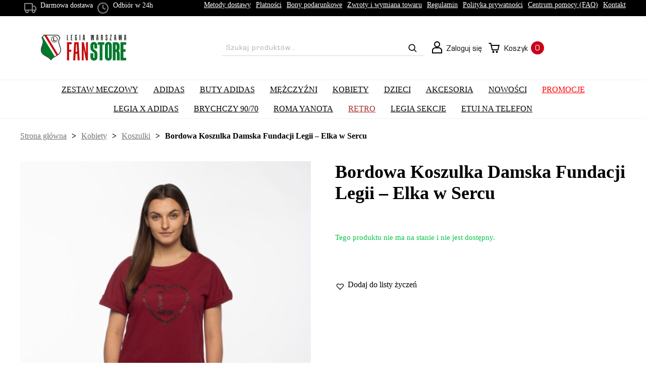

--- FILE ---
content_type: text/html; charset=UTF-8
request_url: https://sklep.legia.com/product/bordowa-koszulka-damska-fundacja-legii/
body_size: 41797
content:
<!DOCTYPE html><html lang="pl-PL" class="no-js"><head><meta charset="UTF-8"><meta name="viewport" content="width=device-width, initial-scale=1, shrink-to-fit=no, maximum-scale=1"><link rel="profile" href="https://gmpg.org/xfn/11"><link rel="preconnect" href="https://fonts.googleapis.com"><link rel="preconnect" href="https://fonts.gstatic.com" crossorigin><style id="" media="all">/* devanagari */
@font-face {
  font-family: 'Poppins';
  font-style: italic;
  font-weight: 100;
  font-display: swap;
  src: url(/fonts.gstatic.com/s/poppins/v24/pxiAyp8kv8JHgFVrJJLmE0tDMPKhSkFEkm8.woff2) format('woff2');
  unicode-range: U+0900-097F, U+1CD0-1CF9, U+200C-200D, U+20A8, U+20B9, U+20F0, U+25CC, U+A830-A839, U+A8E0-A8FF, U+11B00-11B09;
}
/* latin-ext */
@font-face {
  font-family: 'Poppins';
  font-style: italic;
  font-weight: 100;
  font-display: swap;
  src: url(/fonts.gstatic.com/s/poppins/v24/pxiAyp8kv8JHgFVrJJLmE0tMMPKhSkFEkm8.woff2) format('woff2');
  unicode-range: U+0100-02BA, U+02BD-02C5, U+02C7-02CC, U+02CE-02D7, U+02DD-02FF, U+0304, U+0308, U+0329, U+1D00-1DBF, U+1E00-1E9F, U+1EF2-1EFF, U+2020, U+20A0-20AB, U+20AD-20C0, U+2113, U+2C60-2C7F, U+A720-A7FF;
}
/* latin */
@font-face {
  font-family: 'Poppins';
  font-style: italic;
  font-weight: 100;
  font-display: swap;
  src: url(/fonts.gstatic.com/s/poppins/v24/pxiAyp8kv8JHgFVrJJLmE0tCMPKhSkFE.woff2) format('woff2');
  unicode-range: U+0000-00FF, U+0131, U+0152-0153, U+02BB-02BC, U+02C6, U+02DA, U+02DC, U+0304, U+0308, U+0329, U+2000-206F, U+20AC, U+2122, U+2191, U+2193, U+2212, U+2215, U+FEFF, U+FFFD;
}
/* devanagari */
@font-face {
  font-family: 'Poppins';
  font-style: italic;
  font-weight: 200;
  font-display: swap;
  src: url(/fonts.gstatic.com/s/poppins/v24/pxiDyp8kv8JHgFVrJJLmv1pVFteOYktMqlap.woff2) format('woff2');
  unicode-range: U+0900-097F, U+1CD0-1CF9, U+200C-200D, U+20A8, U+20B9, U+20F0, U+25CC, U+A830-A839, U+A8E0-A8FF, U+11B00-11B09;
}
/* latin-ext */
@font-face {
  font-family: 'Poppins';
  font-style: italic;
  font-weight: 200;
  font-display: swap;
  src: url(/fonts.gstatic.com/s/poppins/v24/pxiDyp8kv8JHgFVrJJLmv1pVGdeOYktMqlap.woff2) format('woff2');
  unicode-range: U+0100-02BA, U+02BD-02C5, U+02C7-02CC, U+02CE-02D7, U+02DD-02FF, U+0304, U+0308, U+0329, U+1D00-1DBF, U+1E00-1E9F, U+1EF2-1EFF, U+2020, U+20A0-20AB, U+20AD-20C0, U+2113, U+2C60-2C7F, U+A720-A7FF;
}
/* latin */
@font-face {
  font-family: 'Poppins';
  font-style: italic;
  font-weight: 200;
  font-display: swap;
  src: url(/fonts.gstatic.com/s/poppins/v24/pxiDyp8kv8JHgFVrJJLmv1pVF9eOYktMqg.woff2) format('woff2');
  unicode-range: U+0000-00FF, U+0131, U+0152-0153, U+02BB-02BC, U+02C6, U+02DA, U+02DC, U+0304, U+0308, U+0329, U+2000-206F, U+20AC, U+2122, U+2191, U+2193, U+2212, U+2215, U+FEFF, U+FFFD;
}
/* devanagari */
@font-face {
  font-family: 'Poppins';
  font-style: italic;
  font-weight: 300;
  font-display: swap;
  src: url(/fonts.gstatic.com/s/poppins/v24/pxiDyp8kv8JHgFVrJJLm21lVFteOYktMqlap.woff2) format('woff2');
  unicode-range: U+0900-097F, U+1CD0-1CF9, U+200C-200D, U+20A8, U+20B9, U+20F0, U+25CC, U+A830-A839, U+A8E0-A8FF, U+11B00-11B09;
}
/* latin-ext */
@font-face {
  font-family: 'Poppins';
  font-style: italic;
  font-weight: 300;
  font-display: swap;
  src: url(/fonts.gstatic.com/s/poppins/v24/pxiDyp8kv8JHgFVrJJLm21lVGdeOYktMqlap.woff2) format('woff2');
  unicode-range: U+0100-02BA, U+02BD-02C5, U+02C7-02CC, U+02CE-02D7, U+02DD-02FF, U+0304, U+0308, U+0329, U+1D00-1DBF, U+1E00-1E9F, U+1EF2-1EFF, U+2020, U+20A0-20AB, U+20AD-20C0, U+2113, U+2C60-2C7F, U+A720-A7FF;
}
/* latin */
@font-face {
  font-family: 'Poppins';
  font-style: italic;
  font-weight: 300;
  font-display: swap;
  src: url(/fonts.gstatic.com/s/poppins/v24/pxiDyp8kv8JHgFVrJJLm21lVF9eOYktMqg.woff2) format('woff2');
  unicode-range: U+0000-00FF, U+0131, U+0152-0153, U+02BB-02BC, U+02C6, U+02DA, U+02DC, U+0304, U+0308, U+0329, U+2000-206F, U+20AC, U+2122, U+2191, U+2193, U+2212, U+2215, U+FEFF, U+FFFD;
}
/* devanagari */
@font-face {
  font-family: 'Poppins';
  font-style: italic;
  font-weight: 400;
  font-display: swap;
  src: url(/fonts.gstatic.com/s/poppins/v24/pxiGyp8kv8JHgFVrJJLucXtAOvWDSHFF.woff2) format('woff2');
  unicode-range: U+0900-097F, U+1CD0-1CF9, U+200C-200D, U+20A8, U+20B9, U+20F0, U+25CC, U+A830-A839, U+A8E0-A8FF, U+11B00-11B09;
}
/* latin-ext */
@font-face {
  font-family: 'Poppins';
  font-style: italic;
  font-weight: 400;
  font-display: swap;
  src: url(/fonts.gstatic.com/s/poppins/v24/pxiGyp8kv8JHgFVrJJLufntAOvWDSHFF.woff2) format('woff2');
  unicode-range: U+0100-02BA, U+02BD-02C5, U+02C7-02CC, U+02CE-02D7, U+02DD-02FF, U+0304, U+0308, U+0329, U+1D00-1DBF, U+1E00-1E9F, U+1EF2-1EFF, U+2020, U+20A0-20AB, U+20AD-20C0, U+2113, U+2C60-2C7F, U+A720-A7FF;
}
/* latin */
@font-face {
  font-family: 'Poppins';
  font-style: italic;
  font-weight: 400;
  font-display: swap;
  src: url(/fonts.gstatic.com/s/poppins/v24/pxiGyp8kv8JHgFVrJJLucHtAOvWDSA.woff2) format('woff2');
  unicode-range: U+0000-00FF, U+0131, U+0152-0153, U+02BB-02BC, U+02C6, U+02DA, U+02DC, U+0304, U+0308, U+0329, U+2000-206F, U+20AC, U+2122, U+2191, U+2193, U+2212, U+2215, U+FEFF, U+FFFD;
}
/* devanagari */
@font-face {
  font-family: 'Poppins';
  font-style: italic;
  font-weight: 500;
  font-display: swap;
  src: url(/fonts.gstatic.com/s/poppins/v24/pxiDyp8kv8JHgFVrJJLmg1hVFteOYktMqlap.woff2) format('woff2');
  unicode-range: U+0900-097F, U+1CD0-1CF9, U+200C-200D, U+20A8, U+20B9, U+20F0, U+25CC, U+A830-A839, U+A8E0-A8FF, U+11B00-11B09;
}
/* latin-ext */
@font-face {
  font-family: 'Poppins';
  font-style: italic;
  font-weight: 500;
  font-display: swap;
  src: url(/fonts.gstatic.com/s/poppins/v24/pxiDyp8kv8JHgFVrJJLmg1hVGdeOYktMqlap.woff2) format('woff2');
  unicode-range: U+0100-02BA, U+02BD-02C5, U+02C7-02CC, U+02CE-02D7, U+02DD-02FF, U+0304, U+0308, U+0329, U+1D00-1DBF, U+1E00-1E9F, U+1EF2-1EFF, U+2020, U+20A0-20AB, U+20AD-20C0, U+2113, U+2C60-2C7F, U+A720-A7FF;
}
/* latin */
@font-face {
  font-family: 'Poppins';
  font-style: italic;
  font-weight: 500;
  font-display: swap;
  src: url(/fonts.gstatic.com/s/poppins/v24/pxiDyp8kv8JHgFVrJJLmg1hVF9eOYktMqg.woff2) format('woff2');
  unicode-range: U+0000-00FF, U+0131, U+0152-0153, U+02BB-02BC, U+02C6, U+02DA, U+02DC, U+0304, U+0308, U+0329, U+2000-206F, U+20AC, U+2122, U+2191, U+2193, U+2212, U+2215, U+FEFF, U+FFFD;
}
/* devanagari */
@font-face {
  font-family: 'Poppins';
  font-style: italic;
  font-weight: 600;
  font-display: swap;
  src: url(/fonts.gstatic.com/s/poppins/v24/pxiDyp8kv8JHgFVrJJLmr19VFteOYktMqlap.woff2) format('woff2');
  unicode-range: U+0900-097F, U+1CD0-1CF9, U+200C-200D, U+20A8, U+20B9, U+20F0, U+25CC, U+A830-A839, U+A8E0-A8FF, U+11B00-11B09;
}
/* latin-ext */
@font-face {
  font-family: 'Poppins';
  font-style: italic;
  font-weight: 600;
  font-display: swap;
  src: url(/fonts.gstatic.com/s/poppins/v24/pxiDyp8kv8JHgFVrJJLmr19VGdeOYktMqlap.woff2) format('woff2');
  unicode-range: U+0100-02BA, U+02BD-02C5, U+02C7-02CC, U+02CE-02D7, U+02DD-02FF, U+0304, U+0308, U+0329, U+1D00-1DBF, U+1E00-1E9F, U+1EF2-1EFF, U+2020, U+20A0-20AB, U+20AD-20C0, U+2113, U+2C60-2C7F, U+A720-A7FF;
}
/* latin */
@font-face {
  font-family: 'Poppins';
  font-style: italic;
  font-weight: 600;
  font-display: swap;
  src: url(/fonts.gstatic.com/s/poppins/v24/pxiDyp8kv8JHgFVrJJLmr19VF9eOYktMqg.woff2) format('woff2');
  unicode-range: U+0000-00FF, U+0131, U+0152-0153, U+02BB-02BC, U+02C6, U+02DA, U+02DC, U+0304, U+0308, U+0329, U+2000-206F, U+20AC, U+2122, U+2191, U+2193, U+2212, U+2215, U+FEFF, U+FFFD;
}
/* devanagari */
@font-face {
  font-family: 'Poppins';
  font-style: italic;
  font-weight: 700;
  font-display: swap;
  src: url(/fonts.gstatic.com/s/poppins/v24/pxiDyp8kv8JHgFVrJJLmy15VFteOYktMqlap.woff2) format('woff2');
  unicode-range: U+0900-097F, U+1CD0-1CF9, U+200C-200D, U+20A8, U+20B9, U+20F0, U+25CC, U+A830-A839, U+A8E0-A8FF, U+11B00-11B09;
}
/* latin-ext */
@font-face {
  font-family: 'Poppins';
  font-style: italic;
  font-weight: 700;
  font-display: swap;
  src: url(/fonts.gstatic.com/s/poppins/v24/pxiDyp8kv8JHgFVrJJLmy15VGdeOYktMqlap.woff2) format('woff2');
  unicode-range: U+0100-02BA, U+02BD-02C5, U+02C7-02CC, U+02CE-02D7, U+02DD-02FF, U+0304, U+0308, U+0329, U+1D00-1DBF, U+1E00-1E9F, U+1EF2-1EFF, U+2020, U+20A0-20AB, U+20AD-20C0, U+2113, U+2C60-2C7F, U+A720-A7FF;
}
/* latin */
@font-face {
  font-family: 'Poppins';
  font-style: italic;
  font-weight: 700;
  font-display: swap;
  src: url(/fonts.gstatic.com/s/poppins/v24/pxiDyp8kv8JHgFVrJJLmy15VF9eOYktMqg.woff2) format('woff2');
  unicode-range: U+0000-00FF, U+0131, U+0152-0153, U+02BB-02BC, U+02C6, U+02DA, U+02DC, U+0304, U+0308, U+0329, U+2000-206F, U+20AC, U+2122, U+2191, U+2193, U+2212, U+2215, U+FEFF, U+FFFD;
}
/* devanagari */
@font-face {
  font-family: 'Poppins';
  font-style: italic;
  font-weight: 800;
  font-display: swap;
  src: url(/fonts.gstatic.com/s/poppins/v24/pxiDyp8kv8JHgFVrJJLm111VFteOYktMqlap.woff2) format('woff2');
  unicode-range: U+0900-097F, U+1CD0-1CF9, U+200C-200D, U+20A8, U+20B9, U+20F0, U+25CC, U+A830-A839, U+A8E0-A8FF, U+11B00-11B09;
}
/* latin-ext */
@font-face {
  font-family: 'Poppins';
  font-style: italic;
  font-weight: 800;
  font-display: swap;
  src: url(/fonts.gstatic.com/s/poppins/v24/pxiDyp8kv8JHgFVrJJLm111VGdeOYktMqlap.woff2) format('woff2');
  unicode-range: U+0100-02BA, U+02BD-02C5, U+02C7-02CC, U+02CE-02D7, U+02DD-02FF, U+0304, U+0308, U+0329, U+1D00-1DBF, U+1E00-1E9F, U+1EF2-1EFF, U+2020, U+20A0-20AB, U+20AD-20C0, U+2113, U+2C60-2C7F, U+A720-A7FF;
}
/* latin */
@font-face {
  font-family: 'Poppins';
  font-style: italic;
  font-weight: 800;
  font-display: swap;
  src: url(/fonts.gstatic.com/s/poppins/v24/pxiDyp8kv8JHgFVrJJLm111VF9eOYktMqg.woff2) format('woff2');
  unicode-range: U+0000-00FF, U+0131, U+0152-0153, U+02BB-02BC, U+02C6, U+02DA, U+02DC, U+0304, U+0308, U+0329, U+2000-206F, U+20AC, U+2122, U+2191, U+2193, U+2212, U+2215, U+FEFF, U+FFFD;
}
/* devanagari */
@font-face {
  font-family: 'Poppins';
  font-style: italic;
  font-weight: 900;
  font-display: swap;
  src: url(/fonts.gstatic.com/s/poppins/v24/pxiDyp8kv8JHgFVrJJLm81xVFteOYktMqlap.woff2) format('woff2');
  unicode-range: U+0900-097F, U+1CD0-1CF9, U+200C-200D, U+20A8, U+20B9, U+20F0, U+25CC, U+A830-A839, U+A8E0-A8FF, U+11B00-11B09;
}
/* latin-ext */
@font-face {
  font-family: 'Poppins';
  font-style: italic;
  font-weight: 900;
  font-display: swap;
  src: url(/fonts.gstatic.com/s/poppins/v24/pxiDyp8kv8JHgFVrJJLm81xVGdeOYktMqlap.woff2) format('woff2');
  unicode-range: U+0100-02BA, U+02BD-02C5, U+02C7-02CC, U+02CE-02D7, U+02DD-02FF, U+0304, U+0308, U+0329, U+1D00-1DBF, U+1E00-1E9F, U+1EF2-1EFF, U+2020, U+20A0-20AB, U+20AD-20C0, U+2113, U+2C60-2C7F, U+A720-A7FF;
}
/* latin */
@font-face {
  font-family: 'Poppins';
  font-style: italic;
  font-weight: 900;
  font-display: swap;
  src: url(/fonts.gstatic.com/s/poppins/v24/pxiDyp8kv8JHgFVrJJLm81xVF9eOYktMqg.woff2) format('woff2');
  unicode-range: U+0000-00FF, U+0131, U+0152-0153, U+02BB-02BC, U+02C6, U+02DA, U+02DC, U+0304, U+0308, U+0329, U+2000-206F, U+20AC, U+2122, U+2191, U+2193, U+2212, U+2215, U+FEFF, U+FFFD;
}
/* devanagari */
@font-face {
  font-family: 'Poppins';
  font-style: normal;
  font-weight: 100;
  font-display: swap;
  src: url(/fonts.gstatic.com/s/poppins/v24/pxiGyp8kv8JHgFVrLPTucXtAOvWDSHFF.woff2) format('woff2');
  unicode-range: U+0900-097F, U+1CD0-1CF9, U+200C-200D, U+20A8, U+20B9, U+20F0, U+25CC, U+A830-A839, U+A8E0-A8FF, U+11B00-11B09;
}
/* latin-ext */
@font-face {
  font-family: 'Poppins';
  font-style: normal;
  font-weight: 100;
  font-display: swap;
  src: url(/fonts.gstatic.com/s/poppins/v24/pxiGyp8kv8JHgFVrLPTufntAOvWDSHFF.woff2) format('woff2');
  unicode-range: U+0100-02BA, U+02BD-02C5, U+02C7-02CC, U+02CE-02D7, U+02DD-02FF, U+0304, U+0308, U+0329, U+1D00-1DBF, U+1E00-1E9F, U+1EF2-1EFF, U+2020, U+20A0-20AB, U+20AD-20C0, U+2113, U+2C60-2C7F, U+A720-A7FF;
}
/* latin */
@font-face {
  font-family: 'Poppins';
  font-style: normal;
  font-weight: 100;
  font-display: swap;
  src: url(/fonts.gstatic.com/s/poppins/v24/pxiGyp8kv8JHgFVrLPTucHtAOvWDSA.woff2) format('woff2');
  unicode-range: U+0000-00FF, U+0131, U+0152-0153, U+02BB-02BC, U+02C6, U+02DA, U+02DC, U+0304, U+0308, U+0329, U+2000-206F, U+20AC, U+2122, U+2191, U+2193, U+2212, U+2215, U+FEFF, U+FFFD;
}
/* devanagari */
@font-face {
  font-family: 'Poppins';
  font-style: normal;
  font-weight: 200;
  font-display: swap;
  src: url(/fonts.gstatic.com/s/poppins/v24/pxiByp8kv8JHgFVrLFj_Z11lFd2JQEl8qw.woff2) format('woff2');
  unicode-range: U+0900-097F, U+1CD0-1CF9, U+200C-200D, U+20A8, U+20B9, U+20F0, U+25CC, U+A830-A839, U+A8E0-A8FF, U+11B00-11B09;
}
/* latin-ext */
@font-face {
  font-family: 'Poppins';
  font-style: normal;
  font-weight: 200;
  font-display: swap;
  src: url(/fonts.gstatic.com/s/poppins/v24/pxiByp8kv8JHgFVrLFj_Z1JlFd2JQEl8qw.woff2) format('woff2');
  unicode-range: U+0100-02BA, U+02BD-02C5, U+02C7-02CC, U+02CE-02D7, U+02DD-02FF, U+0304, U+0308, U+0329, U+1D00-1DBF, U+1E00-1E9F, U+1EF2-1EFF, U+2020, U+20A0-20AB, U+20AD-20C0, U+2113, U+2C60-2C7F, U+A720-A7FF;
}
/* latin */
@font-face {
  font-family: 'Poppins';
  font-style: normal;
  font-weight: 200;
  font-display: swap;
  src: url(/fonts.gstatic.com/s/poppins/v24/pxiByp8kv8JHgFVrLFj_Z1xlFd2JQEk.woff2) format('woff2');
  unicode-range: U+0000-00FF, U+0131, U+0152-0153, U+02BB-02BC, U+02C6, U+02DA, U+02DC, U+0304, U+0308, U+0329, U+2000-206F, U+20AC, U+2122, U+2191, U+2193, U+2212, U+2215, U+FEFF, U+FFFD;
}
/* devanagari */
@font-face {
  font-family: 'Poppins';
  font-style: normal;
  font-weight: 300;
  font-display: swap;
  src: url(/fonts.gstatic.com/s/poppins/v24/pxiByp8kv8JHgFVrLDz8Z11lFd2JQEl8qw.woff2) format('woff2');
  unicode-range: U+0900-097F, U+1CD0-1CF9, U+200C-200D, U+20A8, U+20B9, U+20F0, U+25CC, U+A830-A839, U+A8E0-A8FF, U+11B00-11B09;
}
/* latin-ext */
@font-face {
  font-family: 'Poppins';
  font-style: normal;
  font-weight: 300;
  font-display: swap;
  src: url(/fonts.gstatic.com/s/poppins/v24/pxiByp8kv8JHgFVrLDz8Z1JlFd2JQEl8qw.woff2) format('woff2');
  unicode-range: U+0100-02BA, U+02BD-02C5, U+02C7-02CC, U+02CE-02D7, U+02DD-02FF, U+0304, U+0308, U+0329, U+1D00-1DBF, U+1E00-1E9F, U+1EF2-1EFF, U+2020, U+20A0-20AB, U+20AD-20C0, U+2113, U+2C60-2C7F, U+A720-A7FF;
}
/* latin */
@font-face {
  font-family: 'Poppins';
  font-style: normal;
  font-weight: 300;
  font-display: swap;
  src: url(/fonts.gstatic.com/s/poppins/v24/pxiByp8kv8JHgFVrLDz8Z1xlFd2JQEk.woff2) format('woff2');
  unicode-range: U+0000-00FF, U+0131, U+0152-0153, U+02BB-02BC, U+02C6, U+02DA, U+02DC, U+0304, U+0308, U+0329, U+2000-206F, U+20AC, U+2122, U+2191, U+2193, U+2212, U+2215, U+FEFF, U+FFFD;
}
/* devanagari */
@font-face {
  font-family: 'Poppins';
  font-style: normal;
  font-weight: 400;
  font-display: swap;
  src: url(/fonts.gstatic.com/s/poppins/v24/pxiEyp8kv8JHgFVrJJbecnFHGPezSQ.woff2) format('woff2');
  unicode-range: U+0900-097F, U+1CD0-1CF9, U+200C-200D, U+20A8, U+20B9, U+20F0, U+25CC, U+A830-A839, U+A8E0-A8FF, U+11B00-11B09;
}
/* latin-ext */
@font-face {
  font-family: 'Poppins';
  font-style: normal;
  font-weight: 400;
  font-display: swap;
  src: url(/fonts.gstatic.com/s/poppins/v24/pxiEyp8kv8JHgFVrJJnecnFHGPezSQ.woff2) format('woff2');
  unicode-range: U+0100-02BA, U+02BD-02C5, U+02C7-02CC, U+02CE-02D7, U+02DD-02FF, U+0304, U+0308, U+0329, U+1D00-1DBF, U+1E00-1E9F, U+1EF2-1EFF, U+2020, U+20A0-20AB, U+20AD-20C0, U+2113, U+2C60-2C7F, U+A720-A7FF;
}
/* latin */
@font-face {
  font-family: 'Poppins';
  font-style: normal;
  font-weight: 400;
  font-display: swap;
  src: url(/fonts.gstatic.com/s/poppins/v24/pxiEyp8kv8JHgFVrJJfecnFHGPc.woff2) format('woff2');
  unicode-range: U+0000-00FF, U+0131, U+0152-0153, U+02BB-02BC, U+02C6, U+02DA, U+02DC, U+0304, U+0308, U+0329, U+2000-206F, U+20AC, U+2122, U+2191, U+2193, U+2212, U+2215, U+FEFF, U+FFFD;
}
/* devanagari */
@font-face {
  font-family: 'Poppins';
  font-style: normal;
  font-weight: 500;
  font-display: swap;
  src: url(/fonts.gstatic.com/s/poppins/v24/pxiByp8kv8JHgFVrLGT9Z11lFd2JQEl8qw.woff2) format('woff2');
  unicode-range: U+0900-097F, U+1CD0-1CF9, U+200C-200D, U+20A8, U+20B9, U+20F0, U+25CC, U+A830-A839, U+A8E0-A8FF, U+11B00-11B09;
}
/* latin-ext */
@font-face {
  font-family: 'Poppins';
  font-style: normal;
  font-weight: 500;
  font-display: swap;
  src: url(/fonts.gstatic.com/s/poppins/v24/pxiByp8kv8JHgFVrLGT9Z1JlFd2JQEl8qw.woff2) format('woff2');
  unicode-range: U+0100-02BA, U+02BD-02C5, U+02C7-02CC, U+02CE-02D7, U+02DD-02FF, U+0304, U+0308, U+0329, U+1D00-1DBF, U+1E00-1E9F, U+1EF2-1EFF, U+2020, U+20A0-20AB, U+20AD-20C0, U+2113, U+2C60-2C7F, U+A720-A7FF;
}
/* latin */
@font-face {
  font-family: 'Poppins';
  font-style: normal;
  font-weight: 500;
  font-display: swap;
  src: url(/fonts.gstatic.com/s/poppins/v24/pxiByp8kv8JHgFVrLGT9Z1xlFd2JQEk.woff2) format('woff2');
  unicode-range: U+0000-00FF, U+0131, U+0152-0153, U+02BB-02BC, U+02C6, U+02DA, U+02DC, U+0304, U+0308, U+0329, U+2000-206F, U+20AC, U+2122, U+2191, U+2193, U+2212, U+2215, U+FEFF, U+FFFD;
}
/* devanagari */
@font-face {
  font-family: 'Poppins';
  font-style: normal;
  font-weight: 600;
  font-display: swap;
  src: url(/fonts.gstatic.com/s/poppins/v24/pxiByp8kv8JHgFVrLEj6Z11lFd2JQEl8qw.woff2) format('woff2');
  unicode-range: U+0900-097F, U+1CD0-1CF9, U+200C-200D, U+20A8, U+20B9, U+20F0, U+25CC, U+A830-A839, U+A8E0-A8FF, U+11B00-11B09;
}
/* latin-ext */
@font-face {
  font-family: 'Poppins';
  font-style: normal;
  font-weight: 600;
  font-display: swap;
  src: url(/fonts.gstatic.com/s/poppins/v24/pxiByp8kv8JHgFVrLEj6Z1JlFd2JQEl8qw.woff2) format('woff2');
  unicode-range: U+0100-02BA, U+02BD-02C5, U+02C7-02CC, U+02CE-02D7, U+02DD-02FF, U+0304, U+0308, U+0329, U+1D00-1DBF, U+1E00-1E9F, U+1EF2-1EFF, U+2020, U+20A0-20AB, U+20AD-20C0, U+2113, U+2C60-2C7F, U+A720-A7FF;
}
/* latin */
@font-face {
  font-family: 'Poppins';
  font-style: normal;
  font-weight: 600;
  font-display: swap;
  src: url(/fonts.gstatic.com/s/poppins/v24/pxiByp8kv8JHgFVrLEj6Z1xlFd2JQEk.woff2) format('woff2');
  unicode-range: U+0000-00FF, U+0131, U+0152-0153, U+02BB-02BC, U+02C6, U+02DA, U+02DC, U+0304, U+0308, U+0329, U+2000-206F, U+20AC, U+2122, U+2191, U+2193, U+2212, U+2215, U+FEFF, U+FFFD;
}
/* devanagari */
@font-face {
  font-family: 'Poppins';
  font-style: normal;
  font-weight: 700;
  font-display: swap;
  src: url(/fonts.gstatic.com/s/poppins/v24/pxiByp8kv8JHgFVrLCz7Z11lFd2JQEl8qw.woff2) format('woff2');
  unicode-range: U+0900-097F, U+1CD0-1CF9, U+200C-200D, U+20A8, U+20B9, U+20F0, U+25CC, U+A830-A839, U+A8E0-A8FF, U+11B00-11B09;
}
/* latin-ext */
@font-face {
  font-family: 'Poppins';
  font-style: normal;
  font-weight: 700;
  font-display: swap;
  src: url(/fonts.gstatic.com/s/poppins/v24/pxiByp8kv8JHgFVrLCz7Z1JlFd2JQEl8qw.woff2) format('woff2');
  unicode-range: U+0100-02BA, U+02BD-02C5, U+02C7-02CC, U+02CE-02D7, U+02DD-02FF, U+0304, U+0308, U+0329, U+1D00-1DBF, U+1E00-1E9F, U+1EF2-1EFF, U+2020, U+20A0-20AB, U+20AD-20C0, U+2113, U+2C60-2C7F, U+A720-A7FF;
}
/* latin */
@font-face {
  font-family: 'Poppins';
  font-style: normal;
  font-weight: 700;
  font-display: swap;
  src: url(/fonts.gstatic.com/s/poppins/v24/pxiByp8kv8JHgFVrLCz7Z1xlFd2JQEk.woff2) format('woff2');
  unicode-range: U+0000-00FF, U+0131, U+0152-0153, U+02BB-02BC, U+02C6, U+02DA, U+02DC, U+0304, U+0308, U+0329, U+2000-206F, U+20AC, U+2122, U+2191, U+2193, U+2212, U+2215, U+FEFF, U+FFFD;
}
/* devanagari */
@font-face {
  font-family: 'Poppins';
  font-style: normal;
  font-weight: 800;
  font-display: swap;
  src: url(/fonts.gstatic.com/s/poppins/v24/pxiByp8kv8JHgFVrLDD4Z11lFd2JQEl8qw.woff2) format('woff2');
  unicode-range: U+0900-097F, U+1CD0-1CF9, U+200C-200D, U+20A8, U+20B9, U+20F0, U+25CC, U+A830-A839, U+A8E0-A8FF, U+11B00-11B09;
}
/* latin-ext */
@font-face {
  font-family: 'Poppins';
  font-style: normal;
  font-weight: 800;
  font-display: swap;
  src: url(/fonts.gstatic.com/s/poppins/v24/pxiByp8kv8JHgFVrLDD4Z1JlFd2JQEl8qw.woff2) format('woff2');
  unicode-range: U+0100-02BA, U+02BD-02C5, U+02C7-02CC, U+02CE-02D7, U+02DD-02FF, U+0304, U+0308, U+0329, U+1D00-1DBF, U+1E00-1E9F, U+1EF2-1EFF, U+2020, U+20A0-20AB, U+20AD-20C0, U+2113, U+2C60-2C7F, U+A720-A7FF;
}
/* latin */
@font-face {
  font-family: 'Poppins';
  font-style: normal;
  font-weight: 800;
  font-display: swap;
  src: url(/fonts.gstatic.com/s/poppins/v24/pxiByp8kv8JHgFVrLDD4Z1xlFd2JQEk.woff2) format('woff2');
  unicode-range: U+0000-00FF, U+0131, U+0152-0153, U+02BB-02BC, U+02C6, U+02DA, U+02DC, U+0304, U+0308, U+0329, U+2000-206F, U+20AC, U+2122, U+2191, U+2193, U+2212, U+2215, U+FEFF, U+FFFD;
}
/* devanagari */
@font-face {
  font-family: 'Poppins';
  font-style: normal;
  font-weight: 900;
  font-display: swap;
  src: url(/fonts.gstatic.com/s/poppins/v24/pxiByp8kv8JHgFVrLBT5Z11lFd2JQEl8qw.woff2) format('woff2');
  unicode-range: U+0900-097F, U+1CD0-1CF9, U+200C-200D, U+20A8, U+20B9, U+20F0, U+25CC, U+A830-A839, U+A8E0-A8FF, U+11B00-11B09;
}
/* latin-ext */
@font-face {
  font-family: 'Poppins';
  font-style: normal;
  font-weight: 900;
  font-display: swap;
  src: url(/fonts.gstatic.com/s/poppins/v24/pxiByp8kv8JHgFVrLBT5Z1JlFd2JQEl8qw.woff2) format('woff2');
  unicode-range: U+0100-02BA, U+02BD-02C5, U+02C7-02CC, U+02CE-02D7, U+02DD-02FF, U+0304, U+0308, U+0329, U+1D00-1DBF, U+1E00-1E9F, U+1EF2-1EFF, U+2020, U+20A0-20AB, U+20AD-20C0, U+2113, U+2C60-2C7F, U+A720-A7FF;
}
/* latin */
@font-face {
  font-family: 'Poppins';
  font-style: normal;
  font-weight: 900;
  font-display: swap;
  src: url(/fonts.gstatic.com/s/poppins/v24/pxiByp8kv8JHgFVrLBT5Z1xlFd2JQEk.woff2) format('woff2');
  unicode-range: U+0000-00FF, U+0131, U+0152-0153, U+02BB-02BC, U+02C6, U+02DA, U+02DC, U+0304, U+0308, U+0329, U+2000-206F, U+20AC, U+2122, U+2191, U+2193, U+2212, U+2215, U+FEFF, U+FFFD;
}
</style> <script type="text/javascript" data-cookieconsent="ignore" src="[data-uri]" defer></script> <script type="text/javascript" data-cookieconsent="ignore">(function (w, d, s, l, i) {
		w[l] = w[l] || [];
		w[l].push({'gtm.start': new Date().getTime(), event: 'gtm.js'});
		var f = d.getElementsByTagName(s)[0], j = d.createElement(s), dl = l !== 'dataLayer' ? '&l=' + l : '';
		j.async = true;
		j.src = 'https://www.googletagmanager.com/gtm.js?id=' + i + dl;
		f.parentNode.insertBefore(j, f);
	})(
		window,
		document,
		'script',
		'dataLayer',
		'GTM-5373X6DH'
	);</script> <script type="text/javascript"
		id="Cookiebot"
		src="https://consent.cookiebot.com/uc.js"
		data-implementation="wp"
		data-cbid="447951ab-d502-4093-8412-4116443e8e58"
							data-blockingmode="auto"
	 defer data-deferred="1"></script> <script src="[data-uri]" defer></script> <meta name='robots' content='index, follow, max-image-preview:large, max-snippet:-1, max-video-preview:-1' /><style>img:is([sizes="auto" i], [sizes^="auto," i]) { contain-intrinsic-size: 3000px 1500px }</style><title>Bordowa Koszulka Damska Fundacji Legii – Elka w Sercu - Legia Warszawa - FanStore</title><meta name="description" content="Bordowa koszulka damska fundacji Legii z dużym logo „Elka w sercu”. Idealna na co dzień dla fanek wspierających Fundację Legii Warszawa. Sprawdź w Legia" /><link rel="canonical" href="https://sklep.legia.com/product/bordowa-koszulka-damska-fundacja-legii/" /><meta property="og:locale" content="pl_PL" /><meta property="og:type" content="article" /><meta property="og:title" content="Bordowa Koszulka Damska Fundacji Legii – Elka w Sercu - Legia Warszawa - FanStore" /><meta property="og:description" content="Bordowa koszulka damska fundacji Legii z dużym logo „Elka w sercu”. Idealna na co dzień dla fanek wspierających Fundację Legii Warszawa. Sprawdź w Legia" /><meta property="og:url" content="https://sklep.legia.com/product/bordowa-koszulka-damska-fundacja-legii/" /><meta property="og:site_name" content="Legia Warszawa - FanStore" /><meta property="article:modified_time" content="2026-01-20T16:24:14+00:00" /><meta property="og:image" content="https://sklep.legia.com/wp-content/uploads/2023/03/DSC_3763_resize.jpg" /><meta property="og:image:width" content="1080" /><meta property="og:image:height" content="1080" /><meta property="og:image:type" content="image/jpeg" /><meta name="twitter:card" content="summary_large_image" /><meta name="twitter:label1" content="Szacowany czas czytania" /><meta name="twitter:data1" content="2 minuty" /> <script type="application/ld+json" class="yoast-schema-graph">{"@context":"https://schema.org","@graph":[{"@type":"WebPage","@id":"https://sklep.legia.com/product/bordowa-koszulka-damska-fundacja-legii/","url":"https://sklep.legia.com/product/bordowa-koszulka-damska-fundacja-legii/","name":"Bordowa Koszulka Damska Fundacji Legii – Elka w Sercu - Legia Warszawa - FanStore","isPartOf":{"@id":"https://sklep.legia.com/#website"},"primaryImageOfPage":{"@id":"https://sklep.legia.com/product/bordowa-koszulka-damska-fundacja-legii/#primaryimage"},"image":{"@id":"https://sklep.legia.com/product/bordowa-koszulka-damska-fundacja-legii/#primaryimage"},"thumbnailUrl":"https://sklep.legia.com/wp-content/uploads/2023/03/DSC_3763_resize.jpg","datePublished":"2023-10-28T08:35:49+00:00","dateModified":"2026-01-20T16:24:14+00:00","description":"Bordowa koszulka damska fundacji Legii z dużym logo „Elka w sercu”. Idealna na co dzień dla fanek wspierających Fundację Legii Warszawa. Sprawdź w Legia","breadcrumb":{"@id":"https://sklep.legia.com/product/bordowa-koszulka-damska-fundacja-legii/#breadcrumb"},"inLanguage":"pl-PL","potentialAction":[{"@type":"ReadAction","target":["https://sklep.legia.com/product/bordowa-koszulka-damska-fundacja-legii/"]}]},{"@type":"ImageObject","inLanguage":"pl-PL","@id":"https://sklep.legia.com/product/bordowa-koszulka-damska-fundacja-legii/#primaryimage","url":"https://sklep.legia.com/wp-content/uploads/2023/03/DSC_3763_resize.jpg","contentUrl":"https://sklep.legia.com/wp-content/uploads/2023/03/DSC_3763_resize.jpg","width":1080,"height":1080},{"@type":"BreadcrumbList","@id":"https://sklep.legia.com/product/bordowa-koszulka-damska-fundacja-legii/#breadcrumb","itemListElement":[{"@type":"ListItem","position":1,"name":"Sklep","item":"https://sklep.legia.com/sklep/"},{"@type":"ListItem","position":2,"name":"Bordowa Koszulka Damska Fundacji Legii – Elka w Sercu"}]},{"@type":"WebSite","@id":"https://sklep.legia.com/#website","url":"https://sklep.legia.com/","name":"Legia Warszawa - FanStore","description":"","potentialAction":[{"@type":"SearchAction","target":{"@type":"EntryPoint","urlTemplate":"https://sklep.legia.com/?s={search_term_string}"},"query-input":{"@type":"PropertyValueSpecification","valueRequired":true,"valueName":"search_term_string"}}],"inLanguage":"pl-PL"}]}</script> <link rel='dns-prefetch' href='//cdnjs.cloudflare.com' /><link rel="alternate" type="application/rss+xml" title="Legia Warszawa - FanStore &raquo; Kanał z wpisami" href="https://sklep.legia.com/feed/" /><link rel="alternate" type="application/rss+xml" title="Legia Warszawa - FanStore &raquo; Kanał z komentarzami" href="https://sklep.legia.com/comments/feed/" /><link rel="alternate" type="application/rss+xml" title="Legia Warszawa - FanStore &raquo; Bordowa Koszulka Damska Fundacji Legii – Elka w Sercu Kanał z komentarzami" href="https://sklep.legia.com/product/bordowa-koszulka-damska-fundacja-legii/feed/" /><link rel='stylesheet' id='woocommerce-smart-coupons-available-coupons-block-css' href='https://sklep.legia.com/wp-content/plugins/woocommerce-smart-coupons/blocks/build/style-woocommerce-smart-coupons-available-coupons-block.css' type='text/css' media='all' /><link rel='stylesheet' id='wp-components-css' href='https://sklep.legia.com/wp-includes/css/dist/components/style.min.css' type='text/css' media='all' /><link rel='stylesheet' id='woocommerce-smart-coupons-send-coupon-form-block-css' href='https://sklep.legia.com/wp-content/plugins/woocommerce-smart-coupons/blocks/build/style-woocommerce-smart-coupons-send-coupon-form-block.css' type='text/css' media='all' /><link rel='stylesheet' id='woocommerce-smart-coupons-action-tab-frontend-css' href='https://sklep.legia.com/wp-content/plugins/woocommerce-smart-coupons/blocks/build/style-woocommerce-smart-coupons-action-tab-frontend.css' type='text/css' media='all' /><link rel='stylesheet' id='woocommerce-dpd-blocks-integration-frontend-css' href='https://sklep.legia.com/wp-content/plugins/woocommerce-dpd/build/point-selection-block-frontend.css' type='text/css' media='all' /><link rel='stylesheet' id='woocommerce-dpd-blocks-integration-editor-css' href='https://sklep.legia.com/wp-content/plugins/woocommerce-dpd/build/point-selection-block.css' type='text/css' media='all' /><link rel='stylesheet' id='woocommerce-paczka-w-ruchu-blocks-integration-frontend-css' href='https://sklep.legia.com/wp-content/plugins/woocommerce-paczka-w-ruchu/build/point-selection-block-frontend.css' type='text/css' media='all' /><link rel='stylesheet' id='woocommerce-paczka-w-ruchu-blocks-integration-editor-css' href='https://sklep.legia.com/wp-content/plugins/woocommerce-paczka-w-ruchu/build/point-selection-block.css' type='text/css' media='all' /><link rel='stylesheet' id='woocommerce-paczkomaty-inpost-blocks-integration-editor-css' href='https://sklep.legia.com/wp-content/plugins/woocommerce-paczkomaty-inpost/build/style-point-selection-block.css' type='text/css' media='all' /><link rel='stylesheet' id='wp-block-library-css' href='https://sklep.legia.com/wp-includes/css/dist/block-library/style.min.css' type='text/css' media='all' /><style id='classic-theme-styles-inline-css' type='text/css'>/*! This file is auto-generated */
.wp-block-button__link{color:#fff;background-color:#32373c;border-radius:9999px;box-shadow:none;text-decoration:none;padding:calc(.667em + 2px) calc(1.333em + 2px);font-size:1.125em}.wp-block-file__button{background:#32373c;color:#fff;text-decoration:none}</style><style id='depicter-slider-style-inline-css' type='text/css'>/*!***************************************************************************************************************************************************************************************************************************************!*\
  !*** css ./node_modules/css-loader/dist/cjs.js??ruleSet[1].rules[3].use[1]!./node_modules/postcss-loader/dist/cjs.js??ruleSet[1].rules[3].use[2]!./node_modules/sass-loader/dist/cjs.js??ruleSet[1].rules[3].use[3]!./src/style.scss ***!
  \***************************************************************************************************************************************************************************************************************************************/
/**
 * The following styles get applied both on the front of your site
 * and in the editor.
 *
 * Replace them with your own styles or remove the file completely.
 */
.wp-block-create-block-depicter {
  background-color: #21759b;
  color: #fff;
  padding: 2px;
}

/*# sourceMappingURL=style-index.css.map*/</style><link rel='stylesheet' id='wp-preferences-css' href='https://sklep.legia.com/wp-includes/css/dist/preferences/style.min.css' type='text/css' media='all' /><link rel='stylesheet' id='wp-block-editor-css' href='https://sklep.legia.com/wp-includes/css/dist/block-editor/style.min.css' type='text/css' media='all' /><link rel='stylesheet' id='popup-maker-block-library-style-css' href='https://sklep.legia.com/wp-content/plugins/popup-maker/dist/packages/block-library-style.css' type='text/css' media='all' /><style id='global-styles-inline-css' type='text/css'>:root{--wp--preset--aspect-ratio--square: 1;--wp--preset--aspect-ratio--4-3: 4/3;--wp--preset--aspect-ratio--3-4: 3/4;--wp--preset--aspect-ratio--3-2: 3/2;--wp--preset--aspect-ratio--2-3: 2/3;--wp--preset--aspect-ratio--16-9: 16/9;--wp--preset--aspect-ratio--9-16: 9/16;--wp--preset--color--black: #000000;--wp--preset--color--cyan-bluish-gray: #abb8c3;--wp--preset--color--white: #ffffff;--wp--preset--color--pale-pink: #f78da7;--wp--preset--color--vivid-red: #cf2e2e;--wp--preset--color--luminous-vivid-orange: #ff6900;--wp--preset--color--luminous-vivid-amber: #fcb900;--wp--preset--color--light-green-cyan: #7bdcb5;--wp--preset--color--vivid-green-cyan: #00d084;--wp--preset--color--pale-cyan-blue: #8ed1fc;--wp--preset--color--vivid-cyan-blue: #0693e3;--wp--preset--color--vivid-purple: #9b51e0;--wp--preset--gradient--vivid-cyan-blue-to-vivid-purple: linear-gradient(135deg,rgba(6,147,227,1) 0%,rgb(155,81,224) 100%);--wp--preset--gradient--light-green-cyan-to-vivid-green-cyan: linear-gradient(135deg,rgb(122,220,180) 0%,rgb(0,208,130) 100%);--wp--preset--gradient--luminous-vivid-amber-to-luminous-vivid-orange: linear-gradient(135deg,rgba(252,185,0,1) 0%,rgba(255,105,0,1) 100%);--wp--preset--gradient--luminous-vivid-orange-to-vivid-red: linear-gradient(135deg,rgba(255,105,0,1) 0%,rgb(207,46,46) 100%);--wp--preset--gradient--very-light-gray-to-cyan-bluish-gray: linear-gradient(135deg,rgb(238,238,238) 0%,rgb(169,184,195) 100%);--wp--preset--gradient--cool-to-warm-spectrum: linear-gradient(135deg,rgb(74,234,220) 0%,rgb(151,120,209) 20%,rgb(207,42,186) 40%,rgb(238,44,130) 60%,rgb(251,105,98) 80%,rgb(254,248,76) 100%);--wp--preset--gradient--blush-light-purple: linear-gradient(135deg,rgb(255,206,236) 0%,rgb(152,150,240) 100%);--wp--preset--gradient--blush-bordeaux: linear-gradient(135deg,rgb(254,205,165) 0%,rgb(254,45,45) 50%,rgb(107,0,62) 100%);--wp--preset--gradient--luminous-dusk: linear-gradient(135deg,rgb(255,203,112) 0%,rgb(199,81,192) 50%,rgb(65,88,208) 100%);--wp--preset--gradient--pale-ocean: linear-gradient(135deg,rgb(255,245,203) 0%,rgb(182,227,212) 50%,rgb(51,167,181) 100%);--wp--preset--gradient--electric-grass: linear-gradient(135deg,rgb(202,248,128) 0%,rgb(113,206,126) 100%);--wp--preset--gradient--midnight: linear-gradient(135deg,rgb(2,3,129) 0%,rgb(40,116,252) 100%);--wp--preset--font-size--small: 13px;--wp--preset--font-size--medium: 20px;--wp--preset--font-size--large: 36px;--wp--preset--font-size--x-large: 42px;--wp--preset--spacing--20: 0.44rem;--wp--preset--spacing--30: 0.67rem;--wp--preset--spacing--40: 1rem;--wp--preset--spacing--50: 1.5rem;--wp--preset--spacing--60: 2.25rem;--wp--preset--spacing--70: 3.38rem;--wp--preset--spacing--80: 5.06rem;--wp--preset--shadow--natural: 6px 6px 9px rgba(0, 0, 0, 0.2);--wp--preset--shadow--deep: 12px 12px 50px rgba(0, 0, 0, 0.4);--wp--preset--shadow--sharp: 6px 6px 0px rgba(0, 0, 0, 0.2);--wp--preset--shadow--outlined: 6px 6px 0px -3px rgba(255, 255, 255, 1), 6px 6px rgba(0, 0, 0, 1);--wp--preset--shadow--crisp: 6px 6px 0px rgba(0, 0, 0, 1);}:where(.is-layout-flex){gap: 0.5em;}:where(.is-layout-grid){gap: 0.5em;}body .is-layout-flex{display: flex;}.is-layout-flex{flex-wrap: wrap;align-items: center;}.is-layout-flex > :is(*, div){margin: 0;}body .is-layout-grid{display: grid;}.is-layout-grid > :is(*, div){margin: 0;}:where(.wp-block-columns.is-layout-flex){gap: 2em;}:where(.wp-block-columns.is-layout-grid){gap: 2em;}:where(.wp-block-post-template.is-layout-flex){gap: 1.25em;}:where(.wp-block-post-template.is-layout-grid){gap: 1.25em;}.has-black-color{color: var(--wp--preset--color--black) !important;}.has-cyan-bluish-gray-color{color: var(--wp--preset--color--cyan-bluish-gray) !important;}.has-white-color{color: var(--wp--preset--color--white) !important;}.has-pale-pink-color{color: var(--wp--preset--color--pale-pink) !important;}.has-vivid-red-color{color: var(--wp--preset--color--vivid-red) !important;}.has-luminous-vivid-orange-color{color: var(--wp--preset--color--luminous-vivid-orange) !important;}.has-luminous-vivid-amber-color{color: var(--wp--preset--color--luminous-vivid-amber) !important;}.has-light-green-cyan-color{color: var(--wp--preset--color--light-green-cyan) !important;}.has-vivid-green-cyan-color{color: var(--wp--preset--color--vivid-green-cyan) !important;}.has-pale-cyan-blue-color{color: var(--wp--preset--color--pale-cyan-blue) !important;}.has-vivid-cyan-blue-color{color: var(--wp--preset--color--vivid-cyan-blue) !important;}.has-vivid-purple-color{color: var(--wp--preset--color--vivid-purple) !important;}.has-black-background-color{background-color: var(--wp--preset--color--black) !important;}.has-cyan-bluish-gray-background-color{background-color: var(--wp--preset--color--cyan-bluish-gray) !important;}.has-white-background-color{background-color: var(--wp--preset--color--white) !important;}.has-pale-pink-background-color{background-color: var(--wp--preset--color--pale-pink) !important;}.has-vivid-red-background-color{background-color: var(--wp--preset--color--vivid-red) !important;}.has-luminous-vivid-orange-background-color{background-color: var(--wp--preset--color--luminous-vivid-orange) !important;}.has-luminous-vivid-amber-background-color{background-color: var(--wp--preset--color--luminous-vivid-amber) !important;}.has-light-green-cyan-background-color{background-color: var(--wp--preset--color--light-green-cyan) !important;}.has-vivid-green-cyan-background-color{background-color: var(--wp--preset--color--vivid-green-cyan) !important;}.has-pale-cyan-blue-background-color{background-color: var(--wp--preset--color--pale-cyan-blue) !important;}.has-vivid-cyan-blue-background-color{background-color: var(--wp--preset--color--vivid-cyan-blue) !important;}.has-vivid-purple-background-color{background-color: var(--wp--preset--color--vivid-purple) !important;}.has-black-border-color{border-color: var(--wp--preset--color--black) !important;}.has-cyan-bluish-gray-border-color{border-color: var(--wp--preset--color--cyan-bluish-gray) !important;}.has-white-border-color{border-color: var(--wp--preset--color--white) !important;}.has-pale-pink-border-color{border-color: var(--wp--preset--color--pale-pink) !important;}.has-vivid-red-border-color{border-color: var(--wp--preset--color--vivid-red) !important;}.has-luminous-vivid-orange-border-color{border-color: var(--wp--preset--color--luminous-vivid-orange) !important;}.has-luminous-vivid-amber-border-color{border-color: var(--wp--preset--color--luminous-vivid-amber) !important;}.has-light-green-cyan-border-color{border-color: var(--wp--preset--color--light-green-cyan) !important;}.has-vivid-green-cyan-border-color{border-color: var(--wp--preset--color--vivid-green-cyan) !important;}.has-pale-cyan-blue-border-color{border-color: var(--wp--preset--color--pale-cyan-blue) !important;}.has-vivid-cyan-blue-border-color{border-color: var(--wp--preset--color--vivid-cyan-blue) !important;}.has-vivid-purple-border-color{border-color: var(--wp--preset--color--vivid-purple) !important;}.has-vivid-cyan-blue-to-vivid-purple-gradient-background{background: var(--wp--preset--gradient--vivid-cyan-blue-to-vivid-purple) !important;}.has-light-green-cyan-to-vivid-green-cyan-gradient-background{background: var(--wp--preset--gradient--light-green-cyan-to-vivid-green-cyan) !important;}.has-luminous-vivid-amber-to-luminous-vivid-orange-gradient-background{background: var(--wp--preset--gradient--luminous-vivid-amber-to-luminous-vivid-orange) !important;}.has-luminous-vivid-orange-to-vivid-red-gradient-background{background: var(--wp--preset--gradient--luminous-vivid-orange-to-vivid-red) !important;}.has-very-light-gray-to-cyan-bluish-gray-gradient-background{background: var(--wp--preset--gradient--very-light-gray-to-cyan-bluish-gray) !important;}.has-cool-to-warm-spectrum-gradient-background{background: var(--wp--preset--gradient--cool-to-warm-spectrum) !important;}.has-blush-light-purple-gradient-background{background: var(--wp--preset--gradient--blush-light-purple) !important;}.has-blush-bordeaux-gradient-background{background: var(--wp--preset--gradient--blush-bordeaux) !important;}.has-luminous-dusk-gradient-background{background: var(--wp--preset--gradient--luminous-dusk) !important;}.has-pale-ocean-gradient-background{background: var(--wp--preset--gradient--pale-ocean) !important;}.has-electric-grass-gradient-background{background: var(--wp--preset--gradient--electric-grass) !important;}.has-midnight-gradient-background{background: var(--wp--preset--gradient--midnight) !important;}.has-small-font-size{font-size: var(--wp--preset--font-size--small) !important;}.has-medium-font-size{font-size: var(--wp--preset--font-size--medium) !important;}.has-large-font-size{font-size: var(--wp--preset--font-size--large) !important;}.has-x-large-font-size{font-size: var(--wp--preset--font-size--x-large) !important;}
:where(.wp-block-post-template.is-layout-flex){gap: 1.25em;}:where(.wp-block-post-template.is-layout-grid){gap: 1.25em;}
:where(.wp-block-columns.is-layout-flex){gap: 2em;}:where(.wp-block-columns.is-layout-grid){gap: 2em;}
:root :where(.wp-block-pullquote){font-size: 1.5em;line-height: 1.6;}</style><link rel='stylesheet' id='contact-form-7-css' href='https://sklep.legia.com/wp-content/plugins/contact-form-7/includes/css/styles.css' type='text/css' media='all' /><link rel='stylesheet' id='depicter-front-pre-css' href='https://sklep.legia.com/wp-content/plugins/depicter/resources/styles/player/depicter-pre.css' type='text/css' media='all' /><link rel="preload" as="style" onload="this.rel='stylesheet';this.onload=null" id='depicter--front-common-css' href='https://sklep.legia.com/wp-content/plugins/depicter/resources/styles/player/depicter.css' type='text/css' media='all' /><link rel='stylesheet' id='pay_by_paynow_pl_styles-css' href='https://sklep.legia.com/wp-content/plugins/pay-by-paynow-pl/assets/css/front.css' type='text/css' media='all' /><link rel='stylesheet' id='photoswipe-css' href='https://sklep.legia.com/wp-content/plugins/woocommerce/assets/css/photoswipe/photoswipe.min.css' type='text/css' media='all' /><link rel='stylesheet' id='photoswipe-default-skin-css' href='https://sklep.legia.com/wp-content/plugins/woocommerce/assets/css/photoswipe/default-skin/default-skin.min.css' type='text/css' media='all' /><link rel='stylesheet' id='woocommerce-layout-css' href='https://sklep.legia.com/wp-content/plugins/woocommerce/assets/css/woocommerce-layout.css' type='text/css' media='all' /><link rel='stylesheet' id='woocommerce-smallscreen-css' href='https://sklep.legia.com/wp-content/plugins/woocommerce/assets/css/woocommerce-smallscreen.css' type='text/css' media='only screen and (max-width: 768px)' /><link rel='stylesheet' id='woocommerce-general-css' href='https://sklep.legia.com/wp-content/plugins/woocommerce/assets/css/woocommerce.css' type='text/css' media='all' /><style id='woocommerce-inline-inline-css' type='text/css'>.woocommerce form .form-row .required { visibility: visible; }</style><link rel='stylesheet' id='brands-styles-css' href='https://sklep.legia.com/wp-content/plugins/woocommerce/assets/css/brands.css' type='text/css' media='all' /><link rel='stylesheet' id='woosb-frontend-css' href='https://sklep.legia.com/wp-content/plugins/woo-product-bundle-premium/assets/css/frontend.css' type='text/css' media='all' /><link rel='preload' as='font' type='font/woff2' crossorigin='anonymous' id='tinvwl-webfont-font-css' href='https://sklep.legia.com/wp-content/plugins/ti-woocommerce-wishlist/assets/fonts/tinvwl-webfont.woff2?ver=xu2uyi'  media='all' /><link rel='stylesheet' id='tinvwl-webfont-css' href='https://sklep.legia.com/wp-content/plugins/ti-woocommerce-wishlist/assets/css/webfont.min.css' type='text/css' media='all' /><link rel='stylesheet' id='tinvwl-css' href='https://sklep.legia.com/wp-content/plugins/ti-woocommerce-wishlist/assets/css/public.min.css' type='text/css' media='all' /><link rel='stylesheet' id='legia-style-css' href='https://sklep.legia.com/wp-content/themes/wp-legia/style.css' type='text/css' media='all' /><link rel='stylesheet' id='genericons-css' href='https://sklep.legia.com/wp-content/themes/wp-legia/genericons/genericons.css' type='text/css' media='all' /><link rel='stylesheet' id='legia-fonts-css' href='https://sklep.legia.com/wp-content/themes/wp-legia/assets/fonts/stylesheet.css' type='text/css' media='all' /><link rel='stylesheet' id='legia-customize-css' href='https://sklep.legia.com/wp-content/themes/wp-legia/stdv-assets/customize.css' type='text/css' media='all' /><link rel='stylesheet' id='legia-stdv-css' href='https://sklep.legia.com/wp-content/themes/wp-legia/stdv-style.css' type='text/css' media='all' /><link rel='stylesheet' id='legia-stylemin-css' href='https://sklep.legia.com/wp-content/themes/wp-legia/style.min.css' type='text/css' media='all' /><link rel='stylesheet' id='legia-custom-css-css' href='https://sklep.legia.com/wp-content/themes/wp-legia/css/custom.css' type='text/css' media='all' /><link rel='stylesheet' id='flexible-shipping-free-shipping-css' href='https://sklep.legia.com/wp-content/plugins/flexible-shipping/assets/dist/css/free-shipping.css' type='text/css' media='all' /><link rel='stylesheet' id='p24_plugin_css-css' href='https://sklep.legia.com/wp-content/plugins/przelewy24/assets/css/paymethods.css' type='text/css' media='all' /><link rel='stylesheet' id='wcgwp-css-css' href='https://sklep.legia.com/wp-content/plugins/woocommerce-gift-wrapper/assets/v6/css/wcgwp.min.css' type='text/css' media='all' /><link rel='stylesheet' id='wcgwp-modal-css-css' href='https://sklep.legia.com/wp-content/plugins/woocommerce-gift-wrapper/assets/v6/css/wcgwp-modal.min.css' type='text/css' media='all' /> <script type="text/template" id="tmpl-variation-template"><div class="woocommerce-variation-description">{{{ data.variation.variation_description }}}</div>
	<div class="woocommerce-variation-price">{{{ data.variation.price_html }}}</div>
	<div class="woocommerce-variation-availability">{{{ data.variation.availability_html }}}</div></script> <script type="text/template" id="tmpl-unavailable-variation-template"><p>Przepraszamy, ten produkt jest niedostępny. Prosimy wybrać inną kombinację.</p></script> <script type="text/javascript" src="https://sklep.legia.com/wp-includes/js/jquery/jquery.min.js" id="jquery-core-js"></script> <script data-optimized="1" type="text/javascript" src="https://sklep.legia.com/wp-content/litespeed/js/8c9ae144d5400225957f2f6be0072606.js?ver=72606" id="jquery-migrate-js" defer data-deferred="1"></script> <script data-optimized="1" type="text/javascript" src="https://sklep.legia.com/wp-content/litespeed/js/0a63fafbcbc1aa7fd157cee0f2171ae2.js?ver=71ae2" id="zoom-js" defer="defer" data-wp-strategy="defer"></script> <script data-optimized="1" type="text/javascript" src="https://sklep.legia.com/wp-content/litespeed/js/c3bab73af9adf5a5ef03416aae2212c3.js?ver=212c3" id="flexslider-js" defer="defer" data-wp-strategy="defer"></script> <script data-optimized="1" type="text/javascript" src="https://sklep.legia.com/wp-content/litespeed/js/ff07966f205c9994b9932ca18ad70584.js?ver=70584" id="photoswipe-js" defer="defer" data-wp-strategy="defer"></script> <script data-optimized="1" type="text/javascript" src="https://sklep.legia.com/wp-content/litespeed/js/a3524c2b5329b6b4f14be714e4878bfe.js?ver=78bfe" id="photoswipe-ui-default-js" defer="defer" data-wp-strategy="defer"></script> <script type="text/javascript" id="wc-single-product-js-extra" src="[data-uri]" defer></script> <script data-optimized="1" type="text/javascript" src="https://sklep.legia.com/wp-content/litespeed/js/9d043e537321f6b51214eb3e1e5895f4.js?ver=895f4" id="wc-single-product-js" defer="defer" data-wp-strategy="defer"></script> <script data-optimized="1" type="text/javascript" src="https://sklep.legia.com/wp-content/litespeed/js/3c58979c0919d5e3b6e5dee7dfc3db27.js?ver=3db27" id="jquery-blockui-js" data-wp-strategy="defer"></script> <script data-optimized="1" type="text/javascript" src="https://sklep.legia.com/wp-content/litespeed/js/cd02c3e88b79f9c17309f07d9588aa24.js?ver=8aa24" id="js-cookie-js" data-wp-strategy="defer"></script> <script type="text/javascript" id="woocommerce-js-extra" src="[data-uri]" defer></script> <script data-optimized="1" type="text/javascript" src="https://sklep.legia.com/wp-content/litespeed/js/8a6bb9097a0f7278a69d26f5a24f4589.js?ver=f4589" id="woocommerce-js" data-wp-strategy="defer"></script> <script data-optimized="1" type="text/javascript" src="https://sklep.legia.com/wp-content/litespeed/js/0c52449fb4c7aebb559a4de965117384.js?ver=17384" id="underscore-js" defer data-deferred="1"></script> <script type="text/javascript" id="wp-util-js-extra" src="[data-uri]" defer></script> <script data-optimized="1" type="text/javascript" src="https://sklep.legia.com/wp-content/litespeed/js/1c2b414e4f0d294413b0c5dc0c6d7e10.js?ver=d7e10" id="wp-util-js" defer data-deferred="1"></script> <script type="text/javascript" id="p24_payment_script-js-extra" src="[data-uri]" defer></script> <script data-optimized="1" type="text/javascript" src="https://sklep.legia.com/wp-content/litespeed/js/f731f7fb77413904c33ec56159e9af8c.js?ver=9af8c" id="p24_payment_script-js" defer data-deferred="1"></script> <script type="text/javascript" id="wc-country-select-js-extra" src="[data-uri]" defer></script> <script data-optimized="1" type="text/javascript" src="https://sklep.legia.com/wp-content/litespeed/js/642f0edba1c9c8971d22ed87a532d309.js?ver=2d309" id="wc-country-select-js" data-wp-strategy="defer"></script> <script type="text/javascript" id="wc-address-i18n-js-extra" src="[data-uri]" defer></script> <script data-optimized="1" type="text/javascript" src="https://sklep.legia.com/wp-content/litespeed/js/ef114f640f5e152934ea7ab5b601291d.js?ver=1291d" id="wc-address-i18n-js" data-wp-strategy="defer"></script> <script type="text/javascript" id="wc-settings-dep-in-header-js-after" src="[data-uri]" defer></script> <link rel="https://api.w.org/" href="https://sklep.legia.com/wp-json/" /><link rel="alternate" title="JSON" type="application/json" href="https://sklep.legia.com/wp-json/wp/v2/product/11853" /><link rel="EditURI" type="application/rsd+xml" title="RSD" href="https://sklep.legia.com/xmlrpc.php?rsd" /><meta name="generator" content="WordPress 6.8.3" /><meta name="generator" content="WooCommerce 10.2.2" /><link rel='shortlink' href='https://sklep.legia.com/?p=11853' /><link rel="alternate" title="oEmbed (JSON)" type="application/json+oembed" href="https://sklep.legia.com/wp-json/oembed/1.0/embed?url=https%3A%2F%2Fsklep.legia.com%2Fproduct%2Fbordowa-koszulka-damska-fundacja-legii%2F" /><link rel="alternate" title="oEmbed (XML)" type="text/xml+oembed" href="https://sklep.legia.com/wp-json/oembed/1.0/embed?url=https%3A%2F%2Fsklep.legia.com%2Fproduct%2Fbordowa-koszulka-damska-fundacja-legii%2F&#038;format=xml" /><script src="https://www.googletagmanager.com/gtag/js?id=G-MXELF7RYNT" defer data-deferred="1"></script><script src="[data-uri]" defer></script> <noscript><style>.woocommerce-product-gallery{ opacity: 1 !important; }</style></noscript><style>.qib-container input[type='number']:not(#qib_id):not(#qib_id){-moz-appearance:textfield;}.qib-container input[type='number']:not(#qib_id):not(#qib_id)::-webkit-outer-spin-button,.qib-container input[type='number']:not(#qib_id):not(#qib_id)::-webkit-inner-spin-button{-webkit-appearance:none;display:none;margin:0;}form.cart button[type='submit']:not(#qib_id):not(#qib_id),form.cart .qib-container + div:not(#qib_id):not(#qib_id){display:inline-block;margin:0;padding-top:0;padding-bottom:0;float:none;vertical-align:top;text-align:center;}form.cart button[type='submit']:not(#qib_id):not(#qib_id):not(_){line-height:1;}form.cart button[type='submit']:not(#qib_id):not(#qib_id):not(_):not(_){height:35px;text-align:center;}form.cart .qib-container + button[type='submit']:not(#qib_id):not(#qib_id),form.cart .qib-container + div:not(#qib_id):not(#qib_id):not(_){margin-left:1em;}form.cart button[type='submit']:focus:not(#qib_id):not(#qib_id){outline-width:2px;outline-offset:-2px;outline-style:solid;}.qib-container div.quantity:not(#qib_id):not(#qib_id) {float:left;line-height:1;display:inline-block;margin:0;padding:0;border:none;border-radius:0;width:auto;min-height:initial;min-width:initial;max-height:initial;max-width:initial;}.qib-button:not(#qib_id):not(#qib_id){line-height:1;display:inline-block;margin:0;padding:0;box-sizing:border-box;height:35px;width:30px;color:black;background:#e2e2e2;border-color:#cac9c9;float:left;min-height:initial;min-width:initial;max-height:initial;max-width:initial;vertical-align:middle;font-size:16px;letter-spacing:0;border-style:solid;border-width:1px;transition:none;border-radius:0;}.qib-button:focus:not(#qib_id):not(#qib_id) {border:2px #b3b3aa solid;outline:none;}.qib-button:hover:not(#qib_id):not(#qib_id) {background:#d6d5d5;}.qib-container .quantity input.qty:not(#qib_id):not(#qib_id){line-height:1;background:none;text-align:center;vertical-align:middle;margin:0;padding:0;box-sizing:border-box;height:35px;width:45px;min-height:initial;min-width:initial;max-height:initial;max-width:initial;box-shadow:none;font-size:15px;border-style:solid;border-color:#cac9c9;border-width:1px 0;border-radius:0;}.qib-container .quantity input.qty:focus:not(#qib_id):not(#qib_id) {border-color:#cac9c9;outline:none;border-width:2px 1px;border-style:solid;}.woocommerce table.cart td.product-quantity:not(#qib_id):not(#qib_id){white-space:nowrap;}@media (min-width:768px){.woocommerce table.cart td.product-quantity:not(#qib_id):not(#qib_id){text-align:center;}}@media (min-width:768px){.woocommerce table.cart td.product-quantity .qib-container:not(#qib_id):not(#qib_id){display:flex;justify-content:center;}}.qib-container:not(#qib_id):not(#qib_id) {display:inline-block;}.woocommerce-grouped-product-list-item__quantity:not(#qib_id):not(#qib_id){margin:0;padding-left:0;padding-right:0;text-align:left;}.woocommerce-grouped-product-list-item__quantity .qib-container:not(#qib_id):not(#qib_id){display:flex;}.quantity .minus:not(#qib_id):not(#qib_id),.quantity .plus:not(#qib_id):not(#qib_id),.quantity > a:not(#qib_id):not(#qib_id){display:none;}.products.oceanwp-row .qib-container:not(#qib_id):not(#qib_id){margin-bottom:8px;}</style><link rel="icon" href="https://sklep.legia.com/wp-content/uploads/2023/12/cropped-vBZXsYjS9C3SPdjxzy4RHQvf-32x32.png" sizes="32x32" /><link rel="icon" href="https://sklep.legia.com/wp-content/uploads/2023/12/cropped-vBZXsYjS9C3SPdjxzy4RHQvf-192x192.png" sizes="192x192" /><link rel="apple-touch-icon" href="https://sklep.legia.com/wp-content/uploads/2023/12/cropped-vBZXsYjS9C3SPdjxzy4RHQvf-180x180.png" /><meta name="msapplication-TileImage" content="https://sklep.legia.com/wp-content/uploads/2023/12/cropped-vBZXsYjS9C3SPdjxzy4RHQvf-270x270.png" /><style type="text/css" id="wp-custom-css">p.login-info{
	display: none !important;
}

.form-checkout form .wp-block-columns>div #shipping_method li label[for=shipping_method_0_flexible_shipping_single18]:before {
    background-image: url(/wp-content/themes/wp-legia/img/inpost2.svg);
}

@media (max-width: 1024px) {
    .mobile-primary-menu .main-navigation .primary-menu {
        padding-bottom: 120px;
    }
}</style><style id='global-styles-inline-css' type='text/css'>body{--wp--preset--color--black: #000000;--wp--preset--color--cyan-bluish-gray: #abb8c3;--wp--preset--color--white: #ffffff;--wp--preset--color--pale-pink: #f78da7;--wp--preset--color--vivid-red: #cf2e2e;--wp--preset--color--luminous-vivid-orange: #ff6900;--wp--preset--color--luminous-vivid-amber: #fcb900;--wp--preset--color--light-green-cyan: #7bdcb5;--wp--preset--color--vivid-green-cyan: #00d084;--wp--preset--color--pale-cyan-blue: #8ed1fc;--wp--preset--color--vivid-cyan-blue: #0693e3;--wp--preset--color--vivid-purple: #9b51e0;--wp--preset--color--green: #09C348;--wp--preset--color--darkgray: #878787;--wp--preset--color--gold: #B18F50;--wp--preset--color--body: #ffffff;--wp--preset--color--mediumgray: #A9AAAC;--wp--preset--color--gray: #D6D6D6;--wp--preset--color--red: #C90019;--wp--preset--color--lightgray: #F8F8F8;--wp--preset--gradient--vivid-cyan-blue-to-vivid-purple: linear-gradient(135deg,rgba(6,147,227,1) 0%,rgb(155,81,224) 100%);--wp--preset--gradient--light-green-cyan-to-vivid-green-cyan: linear-gradient(135deg,rgb(122,220,180) 0%,rgb(0,208,130) 100%);--wp--preset--gradient--luminous-vivid-amber-to-luminous-vivid-orange: linear-gradient(135deg,rgba(252,185,0,1) 0%,rgba(255,105,0,1) 100%);--wp--preset--gradient--luminous-vivid-orange-to-vivid-red: linear-gradient(135deg,rgba(255,105,0,1) 0%,rgb(207,46,46) 100%);--wp--preset--gradient--very-light-gray-to-cyan-bluish-gray: linear-gradient(135deg,rgb(238,238,238) 0%,rgb(169,184,195) 100%);--wp--preset--gradient--cool-to-warm-spectrum: linear-gradient(135deg,rgb(74,234,220) 0%,rgb(151,120,209) 20%,rgb(207,42,186) 40%,rgb(238,44,130) 60%,rgb(251,105,98) 80%,rgb(254,248,76) 100%);--wp--preset--gradient--blush-light-purple: linear-gradient(135deg,rgb(255,206,236) 0%,rgb(152,150,240) 100%);--wp--preset--gradient--blush-bordeaux: linear-gradient(135deg,rgb(254,205,165) 0%,rgb(254,45,45) 50%,rgb(107,0,62) 100%);--wp--preset--gradient--luminous-dusk: linear-gradient(135deg,rgb(255,203,112) 0%,rgb(199,81,192) 50%,rgb(65,88,208) 100%);--wp--preset--gradient--pale-ocean: linear-gradient(135deg,rgb(255,245,203) 0%,rgb(182,227,212) 50%,rgb(51,167,181) 100%);--wp--preset--gradient--electric-grass: linear-gradient(135deg,rgb(202,248,128) 0%,rgb(113,206,126) 100%);--wp--preset--gradient--midnight: linear-gradient(135deg,rgb(2,3,129) 0%,rgb(40,116,252) 100%);--wp--preset--duotone--dark-grayscale: url('#wp-duotone-dark-grayscale');--wp--preset--duotone--grayscale: url('#wp-duotone-grayscale');--wp--preset--duotone--purple-yellow: url('#wp-duotone-purple-yellow');--wp--preset--duotone--blue-red: url('#wp-duotone-blue-red');--wp--preset--duotone--midnight: url('#wp-duotone-midnight');--wp--preset--duotone--magenta-yellow: url('#wp-duotone-magenta-yellow');--wp--preset--duotone--purple-green: url('#wp-duotone-purple-green');--wp--preset--duotone--blue-orange: url('#wp-duotone-blue-orange');--wp--preset--font-size--small: 13px;--wp--preset--font-size--medium: 20px;--wp--preset--font-size--large: 36px;--wp--preset--font-size--x-large: 42px;--wp--preset--font-size--normal: 16;--wp--preset--font-size--big: 32;--wp--preset--font-family--system-font: Eurostile;--wp--preset--spacing--20: 0.44rem;--wp--preset--spacing--30: 0.67rem;--wp--preset--spacing--40: 1rem;--wp--preset--spacing--50: 1.5rem;--wp--preset--spacing--60: 2.25rem;--wp--preset--spacing--70: 3.38rem;--wp--preset--spacing--80: 5.06rem;}body { margin: 0; }.wp-site-blocks > .alignleft { float: left; margin-right: 2em; }.wp-site-blocks > .alignright { float: right; margin-left: 2em; }.wp-site-blocks > .aligncenter { justify-content: center; margin-left: auto; margin-right: auto; }:where(.is-layout-flex){gap: 0.5em;}body .is-layout-flow > .alignleft{float: left;margin-inline-start: 0;margin-inline-end: 2em;}body .is-layout-flow > .alignright{float: right;margin-inline-start: 2em;margin-inline-end: 0;}body .is-layout-flow > .aligncenter{margin-left: auto !important;margin-right: auto !important;}body .is-layout-constrained > .alignleft{float: left;margin-inline-start: 0;margin-inline-end: 2em;}body .is-layout-constrained > .alignright{float: right;margin-inline-start: 2em;margin-inline-end: 0;}body .is-layout-constrained > .aligncenter{margin-left: auto !important;margin-right: auto !important;}body .is-layout-constrained > :where(:not(.alignleft):not(.alignright):not(.alignfull)){max-width: var(--wp--style--global--content-size);margin-left: auto !important;margin-right: auto !important;}body .is-layout-constrained > .alignwide{max-width: var(--wp--style--global--wide-size);}body .is-layout-flex{display: flex;}body .is-layout-flex{flex-wrap: wrap;align-items: center;}body .is-layout-flex > *{margin: 0;}body{padding-top: 0px;padding-right: 0px;padding-bottom: 0px;padding-left: 0px;}a:where(:not(.wp-element-button)){text-decoration: underline;}.wp-element-button, .wp-block-button__link{background-color: #32373c;border-width: 0;color: #fff;font-family: inherit;font-size: inherit;line-height: inherit;padding: calc(0.667em + 2px) calc(1.333em + 2px);text-decoration: none;}.has-black-color{color: var(--wp--preset--color--black) !important;}.has-cyan-bluish-gray-color{color: var(--wp--preset--color--cyan-bluish-gray) !important;}.has-white-color{color: var(--wp--preset--color--white) !important;}.has-pale-pink-color{color: var(--wp--preset--color--pale-pink) !important;}.has-vivid-red-color{color: var(--wp--preset--color--vivid-red) !important;}.has-luminous-vivid-orange-color{color: var(--wp--preset--color--luminous-vivid-orange) !important;}.has-luminous-vivid-amber-color{color: var(--wp--preset--color--luminous-vivid-amber) !important;}.has-light-green-cyan-color{color: var(--wp--preset--color--light-green-cyan) !important;}.has-vivid-green-cyan-color{color: var(--wp--preset--color--vivid-green-cyan) !important;}.has-pale-cyan-blue-color{color: var(--wp--preset--color--pale-cyan-blue) !important;}.has-vivid-cyan-blue-color{color: var(--wp--preset--color--vivid-cyan-blue) !important;}.has-vivid-purple-color{color: var(--wp--preset--color--vivid-purple) !important;}.has-green-color{color: var(--wp--preset--color--green) !important;}.has-darkgray-color{color: var(--wp--preset--color--darkgray) !important;}.has-gold-color{color: var(--wp--preset--color--gold) !important;}.has-body-color{color: var(--wp--preset--color--body) !important;}.has-mediumgray-color{color: var(--wp--preset--color--mediumgray) !important;}.has-gray-color{color: var(--wp--preset--color--gray) !important;}.has-red-color{color: var(--wp--preset--color--red) !important;}.has-lightgray-color{color: var(--wp--preset--color--lightgray) !important;}.has-black-background-color{background-color: var(--wp--preset--color--black) !important;}.has-cyan-bluish-gray-background-color{background-color: var(--wp--preset--color--cyan-bluish-gray) !important;}.has-white-background-color{background-color: var(--wp--preset--color--white) !important;}.has-pale-pink-background-color{background-color: var(--wp--preset--color--pale-pink) !important;}.has-vivid-red-background-color{background-color: var(--wp--preset--color--vivid-red) !important;}.has-luminous-vivid-orange-background-color{background-color: var(--wp--preset--color--luminous-vivid-orange) !important;}.has-luminous-vivid-amber-background-color{background-color: var(--wp--preset--color--luminous-vivid-amber) !important;}.has-light-green-cyan-background-color{background-color: var(--wp--preset--color--light-green-cyan) !important;}.has-vivid-green-cyan-background-color{background-color: var(--wp--preset--color--vivid-green-cyan) !important;}.has-pale-cyan-blue-background-color{background-color: var(--wp--preset--color--pale-cyan-blue) !important;}.has-vivid-cyan-blue-background-color{background-color: var(--wp--preset--color--vivid-cyan-blue) !important;}.has-vivid-purple-background-color{background-color: var(--wp--preset--color--vivid-purple) !important;}.has-green-background-color{background-color: var(--wp--preset--color--green) !important;}.has-darkgray-background-color{background-color: var(--wp--preset--color--darkgray) !important;}.has-gold-background-color{background-color: var(--wp--preset--color--gold) !important;}.has-body-background-color{background-color: var(--wp--preset--color--body) !important;}.has-mediumgray-background-color{background-color: var(--wp--preset--color--mediumgray) !important;}.has-gray-background-color{background-color: var(--wp--preset--color--gray) !important;}.has-red-background-color{background-color: var(--wp--preset--color--red) !important;}.has-lightgray-background-color{background-color: var(--wp--preset--color--lightgray) !important;}.has-black-border-color{border-color: var(--wp--preset--color--black) !important;}.has-cyan-bluish-gray-border-color{border-color: var(--wp--preset--color--cyan-bluish-gray) !important;}.has-white-border-color{border-color: var(--wp--preset--color--white) !important;}.has-pale-pink-border-color{border-color: var(--wp--preset--color--pale-pink) !important;}.has-vivid-red-border-color{border-color: var(--wp--preset--color--vivid-red) !important;}.has-luminous-vivid-orange-border-color{border-color: var(--wp--preset--color--luminous-vivid-orange) !important;}.has-luminous-vivid-amber-border-color{border-color: var(--wp--preset--color--luminous-vivid-amber) !important;}.has-light-green-cyan-border-color{border-color: var(--wp--preset--color--light-green-cyan) !important;}.has-vivid-green-cyan-border-color{border-color: var(--wp--preset--color--vivid-green-cyan) !important;}.has-pale-cyan-blue-border-color{border-color: var(--wp--preset--color--pale-cyan-blue) !important;}.has-vivid-cyan-blue-border-color{border-color: var(--wp--preset--color--vivid-cyan-blue) !important;}.has-vivid-purple-border-color{border-color: var(--wp--preset--color--vivid-purple) !important;}.has-green-border-color{border-color: var(--wp--preset--color--green) !important;}.has-darkgray-border-color{border-color: var(--wp--preset--color--darkgray) !important;}.has-gold-border-color{border-color: var(--wp--preset--color--gold) !important;}.has-body-border-color{border-color: var(--wp--preset--color--body) !important;}.has-mediumgray-border-color{border-color: var(--wp--preset--color--mediumgray) !important;}.has-gray-border-color{border-color: var(--wp--preset--color--gray) !important;}.has-red-border-color{border-color: var(--wp--preset--color--red) !important;}.has-lightgray-border-color{border-color: var(--wp--preset--color--lightgray) !important;}.has-vivid-cyan-blue-to-vivid-purple-gradient-background{background: var(--wp--preset--gradient--vivid-cyan-blue-to-vivid-purple) !important;}.has-light-green-cyan-to-vivid-green-cyan-gradient-background{background: var(--wp--preset--gradient--light-green-cyan-to-vivid-green-cyan) !important;}.has-luminous-vivid-amber-to-luminous-vivid-orange-gradient-background{background: var(--wp--preset--gradient--luminous-vivid-amber-to-luminous-vivid-orange) !important;}.has-luminous-vivid-orange-to-vivid-red-gradient-background{background: var(--wp--preset--gradient--luminous-vivid-orange-to-vivid-red) !important;}.has-very-light-gray-to-cyan-bluish-gray-gradient-background{background: var(--wp--preset--gradient--very-light-gray-to-cyan-bluish-gray) !important;}.has-cool-to-warm-spectrum-gradient-background{background: var(--wp--preset--gradient--cool-to-warm-spectrum) !important;}.has-blush-light-purple-gradient-background{background: var(--wp--preset--gradient--blush-light-purple) !important;}.has-blush-bordeaux-gradient-background{background: var(--wp--preset--gradient--blush-bordeaux) !important;}.has-luminous-dusk-gradient-background{background: var(--wp--preset--gradient--luminous-dusk) !important;}.has-pale-ocean-gradient-background{background: var(--wp--preset--gradient--pale-ocean) !important;}.has-electric-grass-gradient-background{background: var(--wp--preset--gradient--electric-grass) !important;}.has-midnight-gradient-background{background: var(--wp--preset--gradient--midnight) !important;}.has-small-font-size{font-size: var(--wp--preset--font-size--small) !important;}.has-medium-font-size{font-size: var(--wp--preset--font-size--medium) !important;}.has-large-font-size{font-size: var(--wp--preset--font-size--large) !important;}.has-x-large-font-size{font-size: var(--wp--preset--font-size--x-large) !important;}.has-normal-font-size{font-size: var(--wp--preset--font-size--normal) !important;}.has-big-font-size{font-size: var(--wp--preset--font-size--big) !important;}.has-system-font-font-family{font-family: var(--wp--preset--font-family--system-font) !important;}
        .wp-block-navigation a:where(:not(.wp-element-button)){color: inherit;}
        :where(.wp-block-columns.is-layout-flex){gap: 2em;}
        .wp-block-pullquote{font-size: 1.5em;line-height: 1.6;}</style><link rel="stylesheet" href="https://code.jquery.com/ui/1.12.1/themes/base/jquery-ui.css"><script src="https://cdnjs.cloudflare.com/ajax/libs/jqueryui-touch-punch/0.2.3/jquery.ui.touch-punch.min.js" defer data-deferred="1"></script>  <script>(function(w,d,s,l,i){w[l]=w[l]||[];w[l].push({'gtm.start':
                new Date().getTime(),event:'gtm.js'});var f=d.getElementsByTagName(s)[0],
            j=d.createElement(s),dl=l!='dataLayer'?'&l='+l:'';j.async=true;j.src=
            'https://www.googletagmanager.com/gtm.js?id='+i+dl;f.parentNode.insertBefore(j,f);
        })(window,document,'script','dataLayer','GTM-5373X6DH');</script> </head><body class="wp-singular product-template-default single single-product postid-11853 wp-theme-wp-legia bootstrap-overwrite theme-wp-legia woocommerce woocommerce-page woocommerce-no-js tinvwl-theme-style product-bordowa-koszulka-damska-fundacja-legii" data-loader="https://sklep.legia.com/wp-content/themes/wp-legia/img/spinner.gif" data-home="https://sklep.legia.com"><div class="site"><div class="site-inner"><header class="wp-block-group desktop"><div class="wp-block-group__inner-container is-layout-flow wp-block-group-is-layout-flow"><div class="wp-block-group head-top has-black-background-color has-background"><div class="wp-block-group__inner-container is-layout-flow wp-block-group-is-layout-flow"><div class="wp-block-group container has-body-color has-content-font-background-color has-text-color has-background"><div class="wp-block-group__inner-container is-layout-flow wp-block-group-is-layout-flow"><div class="wp-block-group is-layout-flex wp-block-group-is-layout-flex"><p class="dost1">Darmowa dostawa</p><p class="dost2">Odbiór w 24h</p></div><p><div class="menu-informacje-container"><ul id="menu-informacje" class="top-menu"><li id="menu-item-141" class="menu-item menu-item-type-post_type menu-item-object-page menu-item-141"><a href="https://sklep.legia.com/metody-dostawy/">Metody dostawy</a></li><li id="menu-item-139" class="menu-item menu-item-type-post_type menu-item-object-page menu-item-139"><a href="https://sklep.legia.com/platnosci/">Płatności</a></li><li id="menu-item-210392" class="menu-item menu-item-type-post_type menu-item-object-page menu-item-210392"><a href="https://sklep.legia.com/bony-podarunkowe/">Bony podarunkowe</a></li><li id="menu-item-138" class="menu-item menu-item-type-post_type menu-item-object-page menu-item-138"><a href="https://sklep.legia.com/zwroty-i-wymiana-towaru/">Zwroty i wymiana towaru</a></li><li id="menu-item-136" class="menu-item menu-item-type-post_type menu-item-object-page menu-item-136"><a href="https://sklep.legia.com/regulamin/">Regulamin</a></li><li id="menu-item-144" class="menu-item menu-item-type-post_type menu-item-object-page menu-item-privacy-policy menu-item-144"><a rel="privacy-policy" href="https://sklep.legia.com/polityka-prywatnosci/">Polityka prywatności</a></li><li id="menu-item-142" class="menu-item menu-item-type-post_type menu-item-object-page menu-item-142"><a href="https://sklep.legia.com/faq/">Centrum pomocy (FAQ)</a></li><li id="menu-item-140" class="menu-item menu-item-type-post_type menu-item-object-page menu-item-140"><a href="https://sklep.legia.com/kontakt/">Kontakt</a></li></ul></div></p></div></div></div></div><div class="wp-block-group head-mid"><div class="wp-block-group__inner-container is-layout-flow wp-block-group-is-layout-flow"><div class="wp-block-group container"><div class="wp-block-group__inner-container is-layout-flow wp-block-group-is-layout-flow"><div class="wp-block-columns are-vertically-aligned-center is-layout-flex wp-container-core-columns-is-layout-9d6595d7 wp-block-columns-is-layout-flex"><div class="wp-block-column is-vertically-aligned-center is-layout-flow wp-block-column-is-layout-flow" style="flex-basis:33.3333%"><figure class="wp-block-image size-large"><a href="https://sklep.legia.com/"><img decoding="async" width="170" height="54" src="https://sklep.legia.com/wp-content/uploads/2022/03/herbfanstore_mobile-1logoleg.svg" alt="" class="wp-image-41"/></a></figure></div><div class="wp-block-column is-vertically-aligned-center is-layout-flow wp-block-column-is-layout-flow" style="flex-basis:33.3333%"><form role="search" method="get" action="https://sklep.legia.com/" class="wp-block-search__button-inside wp-block-search__icon-button wp-block-search"    ><label class="wp-block-search__label screen-reader-text" for="wp-block-search__input-1" >Szukaj</label><div class="wp-block-search__inside-wrapper " ><input class="wp-block-search__input" id="wp-block-search__input-1" placeholder="Szukaj produktów…" value="" type="search" name="s" required /><input type="hidden" name="post_type" value="product" /><button aria-label="Szukaj" class="wp-block-search__button has-icon wp-element-button" type="submit" ><svg class="search-icon" viewBox="0 0 24 24" width="24" height="24">
<path d="M13 5c-3.3 0-6 2.7-6 6 0 1.4.5 2.7 1.3 3.7l-3.8 3.8 1.1 1.1 3.8-3.8c1 .8 2.3 1.3 3.7 1.3 3.3 0 6-2.7 6-6S16.3 5 13 5zm0 10.5c-2.5 0-4.5-2-4.5-4.5s2-4.5 4.5-4.5 4.5 2 4.5 4.5-2 4.5-4.5 4.5z"></path>
</svg></button></div></form></div><div class="wp-block-column is-vertically-aligned-center is-layout-flow wp-block-column-is-layout-flow" style="flex-basis:33.3333%"><div class="wp-block-group shop-menu-con"><div class="wp-block-group__inner-container is-layout-flow wp-block-group-is-layout-flow"><p><div class="main-navigation"><ul id="menu-shop" class="shop-menu primary-menu"><li class="menu-item-has-children zaloguj">
<a href="https://konto.legia.com/logowanie?application_id=xaiphoongiuz6weeFiNaNahtoh4ahbee3bie7caGeeluceejai&backurl=https://sklep.legia.com/sso-login/">Zaloguj się</a></li><li class="menu-item menu-item-koszyk">
<a class="cart-contents" href="https://sklep.legia.com/koszyk/">Koszyk                <span class="number"><span class="numin">0</span>
</span>
</a></li></ul></div></p><p><div class="widget woocommerce widget_shopping_cart"><div class="widget_shopping_cart_content"><div class="all-cart-empty"><div class="item-obr"></div><h4 class="woocommerce-mini-cart__empty-message">Brak produktów w koszyku.</h4></div></div></div></p></div></div></div></div></div></div></div></div><div class="wp-block-group head-bottom"><div class="wp-block-group__inner-container is-layout-flow wp-block-group-is-layout-flow"><div class="wp-block-group container"><div class="wp-block-group__inner-container is-layout-flow wp-block-group-is-layout-flow"><p><div class="wp-block-cgb-menu-special menu-megamenu"><ul class="primary-megamenu"><li class="wp-block-cgb-menu-item menu-item"><a href="https://sklep.legia.com/product-category/zestaw-meczowy/" class="text_title">Zestaw meczowy</a></li><li class="wp-block-cgb-menu-item menu-item"><a href="https://sklep.legia.com/product-category/adidas/" class="text_title">Adidas</a></li><li class="wp-block-cgb-menu-item menu-item"><a href="https://sklep.legia.com/product-category/adidas/buty-adidas/" class="text_title">Buty Adidas</a></li><li class="wp-block-cgb-menu-item menu-item"><a href="https://sklep.legia.com/product-category/lifestyle/mezczyzni/" class="text_title">MĘŻCZYŹNI</a></li><li class="wp-block-cgb-menu-item menu-item"><a href="https://sklep.legia.com/product-category/lifestyle/kobiety/" class="text_title">Kobiety</a></li><li class="wp-block-cgb-menu-item menu-item"><a href="https://sklep.legia.com/product-category/lifestyle/dzieci/" class="text_title">Dzieci</a></li><li class="wp-block-cgb-menu-item menu-item"><a href="https://sklep.legia.com/product-category/akcesoria/" class="text_title">Akcesoria</a></li><li class="wp-block-cgb-menu-item menu-item"><a href="https://sklep.legia.com/product-tag/nowosci/" class="text_title">Nowości</a></li><li class="wp-block-cgb-menu-item menu-item"><a href="https://sklep.legia.com/product-tag/promocje/" class="text_title" style="color: red;">
Promocje
</a></li></ul></div><div class="wp-block-cgb-menu-special menu-megamenu"><ul class="primary-megamenu"><li class="wp-block-cgb-menu-item menu-item"><a href="https://sklep.legia.com/product-category/legia-x-adidas/" class="text_title">Legia x adidas</a></li><li class="wp-block-cgb-menu-item menu-item"><a href="https://sklep.legia.com/product-category/brychczy-90-70/" class="text_title">Brychczy 90/70</a></li><li class="wp-block-cgb-menu-item menu-item"><a href="https://sklep.legia.com/product-category/kobiety/roma-yanota/" class="text_title">Roma Yanota</a></li><li class="wp-block-cgb-menu-item menu-item"><a href="https://sklep.legia.com/product-category/retro/" class="text_title" style="color: brown;">RETRO</a></li><li class="wp-block-cgb-menu-item menu-item"><a href="https://sklep.legia.com/product-category/legia-sekcje/" class="text_title">LEGIA SEKCJE</a></li><li class="wp-block-cgb-menu-item menu-item"><a href="https://sklep.legia.com/product-category/etui-na-telefon/" class="text_title">ETUI NA TELEFON</a></li></ul></div></p></div></div></div></div></div></header><header class="wp-block-group mobile"><div class="wp-block-group__inner-container is-layout-flow wp-block-group-is-layout-flow"><div class="wp-block-group has-white-color has-black-background-color has-text-color has-background has-link-color wp-elements-69f1a36593a8669fd19b07411b79a8e9"><div class="wp-block-group__inner-container is-layout-constrained wp-block-group-is-layout-constrained"><p class="login-info">Nowy sposób logowania<a href="https://sklep.legia.com/konto-kibica/">Czytaj więcej</a></p></div></div><div class="wp-block-group head-top has-black-background-color has-background"><div class="wp-block-group__inner-container is-layout-flow wp-block-group-is-layout-flow"><div class="wp-block-group container has-body-color has-content-font-background-color has-text-color has-background"><div class="wp-block-group__inner-container is-layout-flow wp-block-group-is-layout-flow"><div class="wp-block-group is-content-justification-center is-layout-flex wp-container-core-group-is-layout-19578e90 wp-block-group-is-layout-flex"><p class="dost1">Darmowa dostawa</p><p class="dost2">Odbiór w 24h</p></div></div></div></div></div><div class="wp-block-group head-mid"><div class="wp-block-group__inner-container is-layout-flow wp-block-group-is-layout-flow"><div class="wp-block-group container"><div class="wp-block-group__inner-container is-layout-flow wp-block-group-is-layout-flow"><form role="search" method="get" action="https://sklep.legia.com/" class="wp-block-search__button-inside wp-block-search__text-button wp-block-search"    ><label class="wp-block-search__label screen-reader-text" for="wp-block-search__input-2" >Szukaj</label><div class="wp-block-search__inside-wrapper " ><input class="wp-block-search__input" id="wp-block-search__input-2" placeholder="Szukaj produktów…" value="" type="search" name="s" required /><input type="hidden" name="post_type" value="product" /><button aria-label="Szukaj" class="wp-block-search__button wp-element-button" type="submit" >Szukaj</button></div></form><div class="wp-block-columns are-vertically-aligned-center is-layout-flex wp-container-core-columns-is-layout-9d6595d7 wp-block-columns-is-layout-flex"><div class="wp-block-column is-vertically-aligned-center is-layout-flow wp-block-column-is-layout-flow" style="flex-basis:50%"><figure class="wp-block-image size-large"><a href="https://sklep.legia.com/"><img decoding="async" width="170" height="54" src="https://sklep.legia.com/wp-content/uploads/2022/03/herbfanstore_mobile-1logoleg.svg" alt="" class="wp-image-41"/></a></figure></div><div class="wp-block-column is-vertically-aligned-center is-layout-flow wp-block-column-is-layout-flow" style="flex-basis:50%"><div class="wp-block-group shop-menu-con"><div class="wp-block-group__inner-container is-layout-flow wp-block-group-is-layout-flow"><p><div class="main-navigation"><div class="menu-shop-menu-container"><ul id="menu-shop-menu-1" class="shop-menu primary-menu"><li class="menu-item menu-item-koszyk for-mobile"><a class="cart-contents" href="https://sklep.legia.com/koszyk/" title=""><span class="number"><span class="numin">0</span></span></a></li></ul></div></div></p></div></div></div></div></div></div></div></div><div class="wp-block-group head-bottom"><div class="wp-block-group__inner-container is-layout-flow wp-block-group-is-layout-flow"><div class="wp-block-group container"><div class="wp-block-group__inner-container is-layout-flow wp-block-group-is-layout-flow"><div class="wp-block-columns is-layout-flex wp-container-core-columns-is-layout-9d6595d7 wp-block-columns-is-layout-flex"><div class="wp-block-column is-vertically-aligned-center is-layout-flow wp-block-column-is-layout-flow"><p><button id="menu-toggle-mast" class="menu-toggle"><div class="icons"><span></span><span></span><span></span></div><p>Menu</p></button><div id="masthead" class="site-header-main mobile-primary-menu"><div class="black-bg"><p>Menu</p><div class="close"></div></div><div id="site-header-menu" class="site-header-menu"><nav id="site-navigation" class="main-navigation" role="navigation"><div class="menu-menulegia-container"><ul id="menu-menulegia" class="primary-menu"><li id="menu-item-202220" class="menu-item menu-item-type-taxonomy menu-item-object-product_cat menu-item-has-children menu-item-202220"><a href="https://sklep.legia.com/product-category/zestaw-meczowy/">Zestaw meczowy</a><ul class="sub-menu"><li id="menu-item-202237" class="menu-item menu-item-type-taxonomy menu-item-object-product_cat menu-item-has-children menu-item-202237"><a href="https://sklep.legia.com/product-category/zestaw-meczowy/domowy/">Domowy</a><ul class="sub-menu"><li id="menu-item-202238" class="menu-item menu-item-type-taxonomy menu-item-object-product_cat menu-item-202238"><a href="https://sklep.legia.com/product-category/zestaw-meczowy/domowy/dorosli/">Dorośli</a></li><li id="menu-item-202245" class="menu-item menu-item-type-taxonomy menu-item-object-product_cat menu-item-202245"><a href="https://sklep.legia.com/product-category/zestaw-meczowy/domowy/dzieci-domowy/">Dzieci</a></li></ul></li><li id="menu-item-202240" class="menu-item menu-item-type-taxonomy menu-item-object-product_cat menu-item-has-children menu-item-202240"><a href="https://sklep.legia.com/product-category/zestaw-meczowy/wyjazdowy/">Wyjazdowy</a><ul class="sub-menu"><li id="menu-item-202239" class="menu-item menu-item-type-taxonomy menu-item-object-product_cat menu-item-202239"><a href="https://sklep.legia.com/product-category/zestaw-meczowy/wyjazdowy/dorosli-wyjazdowy/">Dorośli</a></li><li id="menu-item-202246" class="menu-item menu-item-type-taxonomy menu-item-object-product_cat menu-item-202246"><a href="https://sklep.legia.com/product-category/zestaw-meczowy/wyjazdowy/dzieci-wyjazdowy/">Dzieci</a></li></ul></li><li id="menu-item-202235" class="menu-item menu-item-type-taxonomy menu-item-object-product_cat menu-item-has-children menu-item-202235"><a href="https://sklep.legia.com/product-category/zestaw-meczowy/bramkarski/">Bramkarski</a><ul class="sub-menu"><li id="menu-item-202236" class="menu-item menu-item-type-taxonomy menu-item-object-product_cat menu-item-202236"><a href="https://sklep.legia.com/product-category/zestaw-meczowy/bramkarski/dorosli-bramkarski/">Dorośli</a></li></ul></li><li id="menu-item-214687" class="menu-item menu-item-type-taxonomy menu-item-object-product_cat menu-item-has-children menu-item-214687"><a href="https://sklep.legia.com/product-category/zestaw-meczowy/trzeci-komplet/">Trzeci komplet</a><ul class="sub-menu"><li id="menu-item-214713" class="menu-item menu-item-type-taxonomy menu-item-object-product_cat menu-item-214713"><a href="https://sklep.legia.com/product-category/zestaw-meczowy/trzeci-komplet/dorosli-trzeci-komplet/">Dorośli</a></li><li id="menu-item-214731" class="menu-item menu-item-type-taxonomy menu-item-object-product_cat menu-item-214731"><a href="https://sklep.legia.com/product-category/zestaw-meczowy/trzeci-komplet/dzieci-trzeci-komplet/">Dzieci</a></li></ul></li><li id="menu-item-202251" class="menu-item menu-item-type-taxonomy menu-item-object-product_cat menu-item-202251"><a href="https://sklep.legia.com/product-category/zestaw-meczowy/legia-ladies/">Legia Ladies</a></li></ul></li><li id="menu-item-202224" class="menu-item menu-item-type-taxonomy menu-item-object-product_cat menu-item-has-children menu-item-202224"><a href="https://sklep.legia.com/product-category/adidas/">Adidas</a><ul class="sub-menu"><li id="menu-item-202225" class="menu-item menu-item-type-taxonomy menu-item-object-product_cat menu-item-has-children menu-item-202225"><a href="https://sklep.legia.com/product-category/adidas/odziez-adidas/">Odzież adidas</a><ul class="sub-menu"><li id="menu-item-202259" class="menu-item menu-item-type-taxonomy menu-item-object-product_cat menu-item-has-children menu-item-202259"><a href="https://sklep.legia.com/product-category/adidas/odziez-adidas/senior/">Mężczyźni</a><ul class="sub-menu"><li id="menu-item-202260" class="menu-item menu-item-type-taxonomy menu-item-object-product_cat menu-item-202260"><a href="https://sklep.legia.com/product-category/adidas/odziez-adidas/senior/koszulki-adidas/">Koszulki adidas</a></li><li id="menu-item-202229" class="menu-item menu-item-type-taxonomy menu-item-object-product_cat menu-item-202229"><a href="https://sklep.legia.com/product-category/adidas/odziez-adidas/senior/bluzy-adidas/">Bluzy adidas</a></li><li id="menu-item-202231" class="menu-item menu-item-type-taxonomy menu-item-object-product_cat menu-item-202231"><a href="https://sklep.legia.com/product-category/adidas/odziez-adidas/senior/kurtki-bezrekawniki-adidas/">Kurtki i bezrękawniki adidas</a></li><li id="menu-item-202232" class="menu-item menu-item-type-taxonomy menu-item-object-product_cat menu-item-202232"><a href="https://sklep.legia.com/product-category/adidas/odziez-adidas/senior/spodnie-i-spodenki-adidas/">Spodnie i spodenki adidas</a></li></ul></li><li id="menu-item-202244" class="menu-item menu-item-type-taxonomy menu-item-object-product_cat menu-item-has-children menu-item-202244"><a href="https://sklep.legia.com/product-category/adidas/odziez-adidas/junior/">Dzieci</a><ul class="sub-menu"><li id="menu-item-202230" class="menu-item menu-item-type-taxonomy menu-item-object-product_cat menu-item-202230"><a href="https://sklep.legia.com/product-category/adidas/odziez-adidas/senior/koszulki-adidas/">Koszulki adidas</a></li><li id="menu-item-202226" class="menu-item menu-item-type-taxonomy menu-item-object-product_cat menu-item-202226"><a href="https://sklep.legia.com/product-category/adidas/odziez-adidas/junior/bluzy-i-kurtki-adidas/">Bluzy i kurtki adidas</a></li><li id="menu-item-202227" class="menu-item menu-item-type-taxonomy menu-item-object-product_cat menu-item-202227"><a href="https://sklep.legia.com/product-category/adidas/odziez-adidas/junior/spodnie-i-spodenki-adidas-junior/">Spodnie i spodenki adidas</a></li></ul></li><li id="menu-item-202255" class="menu-item menu-item-type-taxonomy menu-item-object-product_cat menu-item-202255"><a href="https://sklep.legia.com/product-category/adidas/odziez-adidas/kobiety-odziez-adidas/">Kobiety</a></li></ul></li><li id="menu-item-202324" class="menu-item menu-item-type-taxonomy menu-item-object-product_cat menu-item-has-children menu-item-202324"><a href="https://sklep.legia.com/product-category/adidas/akcesoria-adidas/">Akcesoria adidas</a><ul class="sub-menu"><li id="menu-item-202325" class="menu-item menu-item-type-taxonomy menu-item-object-product_cat menu-item-202325"><a href="https://sklep.legia.com/product-category/adidas/akcesoria-adidas/akcesoria-pilkarskie/">Akcesoria piłkarskie</a></li><li id="menu-item-202337" class="menu-item menu-item-type-taxonomy menu-item-object-product_cat menu-item-202337"><a href="https://sklep.legia.com/product-category/adidas/akcesoria-adidas/czapki-i-szaliki-adidas/">Czapki i szaliki adidas</a></li><li id="menu-item-202352" class="menu-item menu-item-type-taxonomy menu-item-object-product_cat menu-item-202352"><a href="https://sklep.legia.com/product-category/adidas/akcesoria-adidas/getry-i-skarpetki/">Getry i skarpetki</a></li><li id="menu-item-202353" class="menu-item menu-item-type-taxonomy menu-item-object-product_cat menu-item-202353"><a href="https://sklep.legia.com/product-category/sale/pilki-black-week/">Piłki</a></li><li id="menu-item-202354" class="menu-item menu-item-type-taxonomy menu-item-object-product_cat menu-item-202354"><a href="https://sklep.legia.com/product-category/adidas/akcesoria-adidas/plecaki-i-torby/">Plecaki i torby</a></li><li id="menu-item-202356" class="menu-item menu-item-type-taxonomy menu-item-object-product_cat menu-item-has-children menu-item-202356"><a href="https://sklep.legia.com/product-category/adidas/buty-adidas/">Buty adidas</a><ul class="sub-menu"><li id="menu-item-202358" class="menu-item menu-item-type-taxonomy menu-item-object-product_cat menu-item-202358"><a href="https://sklep.legia.com/product-category/sale/buty/na-rozne-nawierzchnie-mg-fxg-buty/">Na różne nawierzchnie (MG/FxG)</a></li><li id="menu-item-202359" class="menu-item menu-item-type-taxonomy menu-item-object-product_cat menu-item-202359"><a href="https://sklep.legia.com/product-category/sale/buty/na-trawe-naturalna-fg-buty/">Na trawę naturalną (FG)</a></li><li id="menu-item-202360" class="menu-item menu-item-type-taxonomy menu-item-object-product_cat menu-item-202360"><a href="https://sklep.legia.com/product-category/sale/buty/na-trawe-sztuczna-tf-ag-buty/">Na trawę sztuczną (TF/AG)</a></li><li id="menu-item-202357" class="menu-item menu-item-type-taxonomy menu-item-object-product_cat menu-item-202357"><a href="https://sklep.legia.com/product-category/sale/buty/na-hale-in-ic-buty/">Na halę (IN/IC)</a></li><li id="menu-item-202355" class="menu-item menu-item-type-taxonomy menu-item-object-product_cat menu-item-202355"><a href="https://sklep.legia.com/product-category/sale/buty/buty-lifestyle-buty/">Buty Lifestyle</a></li></ul></li></ul></li></ul></li><li id="menu-item-202223" class="menu-item menu-item-type-taxonomy menu-item-object-product_cat menu-item-has-children menu-item-202223"><a href="https://sklep.legia.com/product-category/legia-x-adidas/">Legia x adidas</a><ul class="sub-menu"><li id="menu-item-202256" class="menu-item menu-item-type-taxonomy menu-item-object-product_cat menu-item-202256"><a href="https://sklep.legia.com/product-category/legia-x-adidas/mezczyzni-legia-x-adidas/">Mężczyźni</a></li><li id="menu-item-202222" class="menu-item menu-item-type-taxonomy menu-item-object-product_cat menu-item-has-children menu-item-202222"><a href="https://sklep.legia.com/product-category/legia-x-adidas/dzieci-legia-x-adidas/">Dzieci</a><ul class="sub-menu"><li id="menu-item-202228" class="menu-item menu-item-type-taxonomy menu-item-object-product_cat menu-item-202228"><a href="https://sklep.legia.com/product-category/adidas/odziez-adidas/junior/koszulki-adidas-junior/">Koszulki adidas</a></li></ul></li><li id="menu-item-202252" class="menu-item menu-item-type-taxonomy menu-item-object-product_cat menu-item-202252"><a href="https://sklep.legia.com/product-category/legia-x-adidas/kobiety-legia-x-adidas/">Kobiety</a></li></ul></li><li id="menu-item-202258" class="menu-item menu-item-type-taxonomy menu-item-object-product_cat menu-item-has-children menu-item-202258"><a href="https://sklep.legia.com/product-category/mezczyzni/">Mężczyźni</a><ul class="sub-menu"><li id="menu-item-202304" class="menu-item menu-item-type-taxonomy menu-item-object-product_cat menu-item-202304"><a href="https://sklep.legia.com/product-category/mezczyzni/koszulki-meskie/">Koszulki męskie</a></li><li id="menu-item-202303" class="menu-item menu-item-type-taxonomy menu-item-object-product_cat menu-item-202303"><a href="https://sklep.legia.com/product-category/mezczyzni/bluzy-meskie/">Bluzy i kurtki męskie</a></li><li id="menu-item-202305" class="menu-item menu-item-type-taxonomy menu-item-object-product_cat menu-item-202305"><a href="https://sklep.legia.com/product-category/dzieci/spodnie-i-spodenki-dzieci/">Spodnie i spodenki</a></li><li id="menu-item-202306" class="menu-item menu-item-type-taxonomy menu-item-object-product_cat menu-item-202306"><a href="https://sklep.legia.com/product-category/mezczyzni/dodatki-dla-mezczyzn/">Dodatki dla mężczyzn</a></li></ul></li><li id="menu-item-202254" class="menu-item menu-item-type-taxonomy menu-item-object-product_cat current-product-ancestor current-menu-parent current-product-parent menu-item-has-children menu-item-202254"><a href="https://sklep.legia.com/product-category/kobiety/">Kobiety</a><ul class="sub-menu"><li id="menu-item-202314" class="menu-item menu-item-type-taxonomy menu-item-object-product_cat current-product-ancestor current-menu-parent current-product-parent menu-item-202314"><a href="https://sklep.legia.com/product-category/kobiety/koszulki/">Koszulki</a></li><li id="menu-item-202313" class="menu-item menu-item-type-taxonomy menu-item-object-product_cat menu-item-202313"><a href="https://sklep.legia.com/product-category/kobiety/bluzy-i-kurtki/">Bluzy i kurtki</a></li><li id="menu-item-202310" class="menu-item menu-item-type-taxonomy menu-item-object-product_cat menu-item-202310"><a href="https://sklep.legia.com/product-category/kobiety/spodnie/">Spodnie</a></li><li id="menu-item-202311" class="menu-item menu-item-type-taxonomy menu-item-object-product_cat menu-item-202311"><a href="https://sklep.legia.com/product-category/kobiety/dodatki-dla-kobiet/">Dodatki dla kobiet</a></li><li id="menu-item-202312" class="menu-item menu-item-type-taxonomy menu-item-object-product_cat menu-item-202312"><a href="https://sklep.legia.com/product-category/kobiety/roma-yanota/">Roma Yanota</a></li></ul></li><li id="menu-item-202243" class="menu-item menu-item-type-taxonomy menu-item-object-product_cat menu-item-has-children menu-item-202243"><a href="https://sklep.legia.com/product-category/dzieci/">Dzieci</a><ul class="sub-menu"><li id="menu-item-202309" class="menu-item menu-item-type-taxonomy menu-item-object-product_cat menu-item-202309"><a href="https://sklep.legia.com/product-category/dzieci/koszulki-dzieci/">Koszulki</a></li><li id="menu-item-202308" class="menu-item menu-item-type-taxonomy menu-item-object-product_cat menu-item-202308"><a href="https://sklep.legia.com/product-category/dzieci/bluzy-i-kurtki-dzieci/">Bluzy i kurtki</a></li><li id="menu-item-202315" class="menu-item menu-item-type-taxonomy menu-item-object-product_cat menu-item-202315"><a href="https://sklep.legia.com/product-category/mezczyzni/spodnie-i-spodenki/">Spodnie i spodenki</a></li><li id="menu-item-202316" class="menu-item menu-item-type-taxonomy menu-item-object-product_cat menu-item-202316"><a href="https://sklep.legia.com/product-category/dzieci/ubranka-dla-niemowlat/">Ubranka dla niemowląt</a></li><li id="menu-item-202317" class="menu-item menu-item-type-taxonomy menu-item-object-product_cat menu-item-202317"><a href="https://sklep.legia.com/product-category/dzieci/dodatki-dla-dzieci/">Dodatki dla dzieci</a></li></ul></li><li id="menu-item-212991" class="menu-item menu-item-type-taxonomy menu-item-object-product_cat menu-item-has-children menu-item-212991"><a href="https://sklep.legia.com/product-category/akcesoria/">Akcesoria</a><ul class="sub-menu"><li id="menu-item-202326" class="menu-item menu-item-type-taxonomy menu-item-object-product_cat menu-item-has-children menu-item-202326"><a href="https://sklep.legia.com/product-category/akcesoria/meczowe-akcesoria/">Meczowe</a><ul class="sub-menu"><li id="menu-item-202351" class="menu-item menu-item-type-taxonomy menu-item-object-product_cat menu-item-202351"><a href="https://sklep.legia.com/product-category/akcesoria/meczowe-akcesoria/szaliki/">Szaliki</a></li><li id="menu-item-202327" class="menu-item menu-item-type-taxonomy menu-item-object-product_cat menu-item-202327"><a href="https://sklep.legia.com/product-category/akcesoria/meczowe-akcesoria/flagi/">Flagi</a></li></ul></li><li id="menu-item-202328" class="menu-item menu-item-type-taxonomy menu-item-object-product_cat menu-item-has-children menu-item-202328"><a href="https://sklep.legia.com/product-category/akcesoria/codzienne/">Codzienne</a><ul class="sub-menu"><li id="menu-item-202329" class="menu-item menu-item-type-taxonomy menu-item-object-product_cat menu-item-202329"><a href="https://sklep.legia.com/product-category/akcesoria/codzienne/smycze-breloki-i-opaski/">Smycze, breloki i opaski</a></li><li id="menu-item-202365" class="menu-item menu-item-type-taxonomy menu-item-object-product_cat menu-item-has-children menu-item-202365"><a href="https://sklep.legia.com/product-category/akcesoria/codzienne/galanteria-i-dodatki/">Galanteria i dodatki</a><ul class="sub-menu"><li id="menu-item-202330" class="menu-item menu-item-type-taxonomy menu-item-object-product_cat menu-item-202330"><a href="https://sklep.legia.com/product-category/akcesoria/codzienne/galanteria-i-dodatki/paski/">Paski i krawaty</a></li><li id="menu-item-202332" class="menu-item menu-item-type-taxonomy menu-item-object-product_cat menu-item-202332"><a href="https://sklep.legia.com/product-category/akcesoria/codzienne/galanteria-i-dodatki/portfele/">Portfele</a></li><li id="menu-item-202334" class="menu-item menu-item-type-taxonomy menu-item-object-product_cat menu-item-202334"><a href="https://sklep.legia.com/product-category/akcesoria/codzienne/galanteria-i-dodatki/zegarki/">Zegarki</a></li><li id="menu-item-202333" class="menu-item menu-item-type-taxonomy menu-item-object-product_cat menu-item-202333"><a href="https://sklep.legia.com/product-category/akcesoria/codzienne/galanteria-i-dodatki/skarpetki/">Skarpetki i bokserki</a></li><li id="menu-item-202331" class="menu-item menu-item-type-taxonomy menu-item-object-product_cat menu-item-202331"><a href="https://sklep.legia.com/product-category/akcesoria/codzienne/galanteria-i-dodatki/okulary-i-etui/">Okulary i etui</a></li></ul></li></ul></li><li id="menu-item-202371" class="menu-item menu-item-type-taxonomy menu-item-object-product_cat menu-item-has-children menu-item-202371"><a href="https://sklep.legia.com/product-category/akcesoria/wyposaenie/">Wyposażenie</a><ul class="sub-menu"><li id="menu-item-202376" class="menu-item menu-item-type-taxonomy menu-item-object-product_cat menu-item-202376"><a href="https://sklep.legia.com/product-category/akcesoria/wyposaenie/wyposazenie-domu/">Do domu</a></li><li id="menu-item-202377" class="menu-item menu-item-type-taxonomy menu-item-object-product_cat menu-item-202377"><a href="https://sklep.legia.com/product-category/akcesoria/wyposaenie/higiena/">Higiena</a></li><li id="menu-item-202375" class="menu-item menu-item-type-taxonomy menu-item-object-product_cat menu-item-202375"><a href="https://sklep.legia.com/product-category/akcesoria/wyposaenie/gry-i-puzzle/">Gry i puzzle</a></li><li id="menu-item-202372" class="menu-item menu-item-type-taxonomy menu-item-object-product_cat menu-item-202372"><a href="https://sklep.legia.com/product-category/akcesoria/wyposaenie/wyposazenie-samochodu/">Wyposażenie samochodu</a></li><li id="menu-item-202374" class="menu-item menu-item-type-taxonomy menu-item-object-product_cat menu-item-202374"><a href="https://sklep.legia.com/product-category/akcesoria/wyposaenie/kubki-szklanki-i-inne/">Kubki, szklanki i inne</a></li><li id="menu-item-202373" class="menu-item menu-item-type-taxonomy menu-item-object-product_cat menu-item-202373"><a href="https://sklep.legia.com/product-category/akcesoria/wyposaenie/alkohol/">Alkohol</a></li></ul></li><li id="menu-item-202366" class="menu-item menu-item-type-taxonomy menu-item-object-product_cat menu-item-has-children menu-item-202366"><a href="https://sklep.legia.com/product-category/akcesoria/codzienne/torby-i-plecaki/">Torby, plecaki i saszetki</a><ul class="sub-menu"><li id="menu-item-202367" class="menu-item menu-item-type-taxonomy menu-item-object-product_cat menu-item-202367"><a href="https://sklep.legia.com/product-category/akcesoria/codzienne/torby-i-plecaki/nerki-i-saszetki/">Nerki i saszetki</a></li><li id="menu-item-202368" class="menu-item menu-item-type-taxonomy menu-item-object-product_cat menu-item-202368"><a href="https://sklep.legia.com/product-category/akcesoria/codzienne/torby-i-plecaki/plecaki/">Plecaki</a></li><li id="menu-item-202369" class="menu-item menu-item-type-taxonomy menu-item-object-product_cat menu-item-202369"><a href="https://sklep.legia.com/product-category/akcesoria/codzienne/torby-i-plecaki/torby/">Torby</a></li><li id="menu-item-202370" class="menu-item menu-item-type-taxonomy menu-item-object-product_cat menu-item-202370"><a href="https://sklep.legia.com/product-category/akcesoria/codzienne/torby-i-plecaki/worki/">Worki</a></li></ul></li><li id="menu-item-202335" class="menu-item menu-item-type-taxonomy menu-item-object-product_cat menu-item-202335"><a href="https://sklep.legia.com/product-category/akcesoria/codzienne/szkolne/">Szkolne</a></li><li id="menu-item-202336" class="menu-item menu-item-type-taxonomy menu-item-object-product_cat menu-item-202336"><a href="https://sklep.legia.com/product-category/akcesoria/codzienne/ksiazki-kartki-znaczki/">Książki, kartki, znaczki</a></li><li id="menu-item-202338" class="menu-item menu-item-type-taxonomy menu-item-object-product_cat menu-item-202338"><a href="https://sklep.legia.com/product-category/akcesoria/codzienne/czapki-rekawiczki-i-kominy/">Czapki, rękawiczki i kominy</a></li></ul></li><li id="menu-item-211665" class="menu-item menu-item-type-taxonomy menu-item-object-product_cat menu-item-211665"><a href="https://sklep.legia.com/product-category/etui-na-telefon/">Etui na telefon</a></li><li id="menu-item-202247" class="menu-item menu-item-type-taxonomy menu-item-object-product_cat menu-item-has-children menu-item-202247"><a href="https://sklep.legia.com/product-category/sale/">SALE</a><ul class="sub-menu"><li id="menu-item-202257" class="menu-item menu-item-type-taxonomy menu-item-object-product_cat menu-item-202257"><a href="https://sklep.legia.com/product-category/sale/mezczyzna/">Mężczyźni</a></li><li id="menu-item-202242" class="menu-item menu-item-type-taxonomy menu-item-object-product_cat menu-item-202242"><a href="https://sklep.legia.com/product-category/sale/dziecko/">Dzieci</a></li><li id="menu-item-202253" class="menu-item menu-item-type-taxonomy menu-item-object-product_cat menu-item-202253"><a href="https://sklep.legia.com/product-category/sale/kobieta/">Kobiety</a></li></ul></li><li id="menu-item-202318" class="menu-item menu-item-type-taxonomy menu-item-object-product_cat menu-item-202318"><a href="https://sklep.legia.com/product-category/brychczy-90-70/">Brychczy 90/70</a></li><li id="menu-item-202319" class="menu-item menu-item-type-taxonomy menu-item-object-product_cat menu-item-202319"><a href="https://sklep.legia.com/product-category/retro/">RETRO</a></li><li id="menu-item-224105" class="menu-item menu-item-type-taxonomy menu-item-object-product_cat menu-item-has-children menu-item-224105"><a href="https://sklep.legia.com/product-category/legia-sekcje/">Legia Sekcje</a><ul class="sub-menu"><li id="menu-item-202320" class="menu-item menu-item-type-taxonomy menu-item-object-product_cat menu-item-202320"><a href="https://sklep.legia.com/product-category/legia-sekcje/legia-kosz/">Legia Kosz</a></li><li id="menu-item-224107" class="menu-item menu-item-type-taxonomy menu-item-object-product_cat menu-item-224107"><a href="https://sklep.legia.com/product-category/legia-sekcje/legia-tenis/">Legia Tenis</a></li><li id="menu-item-224106" class="menu-item menu-item-type-taxonomy menu-item-object-product_cat menu-item-224106"><a href="https://sklep.legia.com/product-category/legia-sekcje/legia-athletics/">Legia Athletics</a></li><li id="menu-item-536555" class="menu-item menu-item-type-taxonomy menu-item-object-product_cat menu-item-536555"><a href="https://sklep.legia.com/product-category/legia-sekcje/legia-golf-club/">Legia Golf CLub</a></li></ul></li><li id="menu-item-204421" class="menu-item menu-item-type-post_type menu-item-object-page menu-item-204421"><a href="https://sklep.legia.com/bony-podarunkowe/">Bony podarunkowe</a></li><li id="menu-item-204422" class="menu-item menu-item-type-post_type menu-item-object-page menu-item-204422"><a href="https://sklep.legia.com/promocje/">Promocje</a></li><li id="menu-item-204423" class="menu-item menu-item-type-post_type menu-item-object-page menu-item-204423"><a href="https://sklep.legia.com/nowosci/">Nowości</a></li></ul></div></nav></div></div></p></div><div class="wp-block-column is-layout-flow wp-block-column-is-layout-flow"><p><div class="main-navigation"><div class="menu-search-mobile-container"><ul id="menu-search-mobile" class="search-menu"><li id="menu-item-392" class="search-op menu-item menu-item-type-custom menu-item-object-custom menu-item-392"><a href="#"><div class="search-icon"></div></a></li><li id="menu-item-393" class="zaloguj menu-item menu-item-type-post_type menu-item-object-page menu-item-393"><a href="https://sklep.legia.com/moje-konto/">Zaloguj</a></li></ul></div></div></p></div></div></div></div></div></div></div></header><div id="primary" class="content-area"><main id="main" class="site-main" role="main"><div class="container"><nav class="woocommerce-breadcrumb" aria-label="Breadcrumb"><a href="https://sklep.legia.com">Strona główna</a><span class="deli">></span><a href="https://sklep.legia.com/product-category/kobiety/">Kobiety</a><span class="deli">></span><a href="https://sklep.legia.com/product-category/kobiety/koszulki/">Koszulki</a><span class="deli">></span>Bordowa Koszulka Damska Fundacji Legii – Elka w Sercu</nav></div><style>.hide-content{
        display: none;
    }</style> <script src="[data-uri]" defer></script> <div class="container"><div class=" pr-content"><div class="woocommerce-notices-wrapper"></div><div id="product-11853" class="product type-product post-11853 status-publish first outofstock product_cat-kobiety product_cat-koszulki product_cat-wszystkie has-post-thumbnail taxable shipping-taxable product-type-variable has-default-attributes"><div class="woocommerce-product-gallery woocommerce-product-gallery--with-images woocommerce-product-gallery--columns-4 images" data-columns="4" style="opacity: 0; transition: opacity .25s ease-in-out;"><figure class="woocommerce-product-gallery__wrapper"><div data-thumb="https://sklep.legia.com/wp-content/uploads/2023/03/DSC_3763_resize-100x100.jpg" data-thumb-alt="Bordowa Koszulka Damska Fundacji Legii – Elka w Sercu" data-thumb-srcset="https://sklep.legia.com/wp-content/uploads/2023/03/DSC_3763_resize-100x100.jpg 100w, https://sklep.legia.com/wp-content/uploads/2023/03/DSC_3763_resize-600x600.jpg 600w, https://sklep.legia.com/wp-content/uploads/2023/03/DSC_3763_resize-300x300.jpg 300w, https://sklep.legia.com/wp-content/uploads/2023/03/DSC_3763_resize-1024x1024.jpg 1024w, https://sklep.legia.com/wp-content/uploads/2023/03/DSC_3763_resize-150x150.jpg 150w, https://sklep.legia.com/wp-content/uploads/2023/03/DSC_3763_resize-768x768.jpg 768w, https://sklep.legia.com/wp-content/uploads/2023/03/DSC_3763_resize.jpg 1080w"  data-thumb-sizes="(max-width: 100px) 100vw, 100px" class="woocommerce-product-gallery__image"><a href="https://sklep.legia.com/wp-content/uploads/2023/03/DSC_3763_resize.jpg"><img width="600" height="600" src="https://sklep.legia.com/wp-content/uploads/2023/03/DSC_3763_resize-600x600.jpg" class="wp-post-image" alt="Bordowa Koszulka Damska Fundacji Legii – Elka w Sercu" data-caption="" data-src="https://sklep.legia.com/wp-content/uploads/2023/03/DSC_3763_resize.jpg" data-large_image="https://sklep.legia.com/wp-content/uploads/2023/03/DSC_3763_resize.jpg" data-large_image_width="1080" data-large_image_height="1080" decoding="async" fetchpriority="high" sizes="(max-width: 600px) 100vw, 600px" /></a></div><div data-thumb="https://sklep.legia.com/wp-content/uploads/2023/03/DSC_3771_resize-100x100.jpg" data-thumb-alt="Bordowa Koszulka Damska Fundacji Legii – Elka w Sercu" data-thumb-srcset="https://sklep.legia.com/wp-content/uploads/2023/03/DSC_3771_resize-100x100.jpg 100w, https://sklep.legia.com/wp-content/uploads/2023/03/DSC_3771_resize-600x600.jpg 600w, https://sklep.legia.com/wp-content/uploads/2023/03/DSC_3771_resize-300x300.jpg 300w, https://sklep.legia.com/wp-content/uploads/2023/03/DSC_3771_resize-1024x1024.jpg 1024w, https://sklep.legia.com/wp-content/uploads/2023/03/DSC_3771_resize-150x150.jpg 150w, https://sklep.legia.com/wp-content/uploads/2023/03/DSC_3771_resize-768x768.jpg 768w, https://sklep.legia.com/wp-content/uploads/2023/03/DSC_3771_resize.jpg 1080w"  data-thumb-sizes="(max-width: 100px) 100vw, 100px" class="woocommerce-product-gallery__image"><a href="https://sklep.legia.com/wp-content/uploads/2023/03/DSC_3771_resize.jpg"><img width="600" height="600" src="https://sklep.legia.com/wp-content/uploads/2023/03/DSC_3771_resize-600x600.jpg" class="" alt="Bordowa Koszulka Damska Fundacji Legii – Elka w Sercu" data-caption="" data-src="https://sklep.legia.com/wp-content/uploads/2023/03/DSC_3771_resize.jpg" data-large_image="https://sklep.legia.com/wp-content/uploads/2023/03/DSC_3771_resize.jpg" data-large_image_width="1080" data-large_image_height="1080" decoding="async" sizes="(max-width: 600px) 100vw, 600px" /></a></div><div data-thumb="https://sklep.legia.com/wp-content/uploads/2023/03/DSC_3773_resize-100x100.jpg" data-thumb-alt="Bordowa Koszulka Damska Fundacji Legii – Elka w Sercu" data-thumb-srcset="https://sklep.legia.com/wp-content/uploads/2023/03/DSC_3773_resize-100x100.jpg 100w, https://sklep.legia.com/wp-content/uploads/2023/03/DSC_3773_resize-600x600.jpg 600w, https://sklep.legia.com/wp-content/uploads/2023/03/DSC_3773_resize-300x300.jpg 300w, https://sklep.legia.com/wp-content/uploads/2023/03/DSC_3773_resize-1024x1024.jpg 1024w, https://sklep.legia.com/wp-content/uploads/2023/03/DSC_3773_resize-150x150.jpg 150w, https://sklep.legia.com/wp-content/uploads/2023/03/DSC_3773_resize-768x768.jpg 768w, https://sklep.legia.com/wp-content/uploads/2023/03/DSC_3773_resize.jpg 1080w"  data-thumb-sizes="(max-width: 100px) 100vw, 100px" class="woocommerce-product-gallery__image"><a href="https://sklep.legia.com/wp-content/uploads/2023/03/DSC_3773_resize.jpg"><img width="600" height="600" src="https://sklep.legia.com/wp-content/uploads/2023/03/DSC_3773_resize-600x600.jpg" class="" alt="Bordowa Koszulka Damska Fundacji Legii – Elka w Sercu" data-caption="" data-src="https://sklep.legia.com/wp-content/uploads/2023/03/DSC_3773_resize.jpg" data-large_image="https://sklep.legia.com/wp-content/uploads/2023/03/DSC_3773_resize.jpg" data-large_image_width="1080" data-large_image_height="1080" decoding="async" sizes="(max-width: 600px) 100vw, 600px" /></a></div><div data-thumb="https://sklep.legia.com/wp-content/uploads/2023/03/DSC_3775_resize-100x100.jpg" data-thumb-alt="Bordowa Koszulka Damska Fundacji Legii – Elka w Sercu" data-thumb-srcset="https://sklep.legia.com/wp-content/uploads/2023/03/DSC_3775_resize-100x100.jpg 100w, https://sklep.legia.com/wp-content/uploads/2023/03/DSC_3775_resize-600x600.jpg 600w, https://sklep.legia.com/wp-content/uploads/2023/03/DSC_3775_resize-300x300.jpg 300w, https://sklep.legia.com/wp-content/uploads/2023/03/DSC_3775_resize-1024x1024.jpg 1024w, https://sklep.legia.com/wp-content/uploads/2023/03/DSC_3775_resize-150x150.jpg 150w, https://sklep.legia.com/wp-content/uploads/2023/03/DSC_3775_resize-768x768.jpg 768w, https://sklep.legia.com/wp-content/uploads/2023/03/DSC_3775_resize.jpg 1080w"  data-thumb-sizes="(max-width: 100px) 100vw, 100px" class="woocommerce-product-gallery__image"><a href="https://sklep.legia.com/wp-content/uploads/2023/03/DSC_3775_resize.jpg"><img width="600" height="600" src="https://sklep.legia.com/wp-content/uploads/2023/03/DSC_3775_resize-600x600.jpg" class="" alt="Bordowa Koszulka Damska Fundacji Legii – Elka w Sercu" data-caption="" data-src="https://sklep.legia.com/wp-content/uploads/2023/03/DSC_3775_resize.jpg" data-large_image="https://sklep.legia.com/wp-content/uploads/2023/03/DSC_3775_resize.jpg" data-large_image_width="1080" data-large_image_height="1080" decoding="async" loading="lazy" sizes="auto, (max-width: 600px) 100vw, 600px" /></a></div><div data-thumb="https://sklep.legia.com/wp-content/uploads/2023/03/DSC_3763_resize-1-100x100.jpg" data-thumb-alt="Bordowa Koszulka Damska Fundacji Legii – Elka w Sercu" data-thumb-srcset="https://sklep.legia.com/wp-content/uploads/2023/03/DSC_3763_resize-1-100x100.jpg 100w, https://sklep.legia.com/wp-content/uploads/2023/03/DSC_3763_resize-1-600x600.jpg 600w, https://sklep.legia.com/wp-content/uploads/2023/03/DSC_3763_resize-1-300x300.jpg 300w, https://sklep.legia.com/wp-content/uploads/2023/03/DSC_3763_resize-1-1024x1024.jpg 1024w, https://sklep.legia.com/wp-content/uploads/2023/03/DSC_3763_resize-1-150x150.jpg 150w, https://sklep.legia.com/wp-content/uploads/2023/03/DSC_3763_resize-1-768x768.jpg 768w, https://sklep.legia.com/wp-content/uploads/2023/03/DSC_3763_resize-1.jpg 1080w"  data-thumb-sizes="(max-width: 100px) 100vw, 100px" class="woocommerce-product-gallery__image"><a href="https://sklep.legia.com/wp-content/uploads/2023/03/DSC_3763_resize-1.jpg"><img width="600" height="600" src="https://sklep.legia.com/wp-content/uploads/2023/03/DSC_3763_resize-1-600x600.jpg" class="" alt="Bordowa Koszulka Damska Fundacji Legii – Elka w Sercu" data-caption="" data-src="https://sklep.legia.com/wp-content/uploads/2023/03/DSC_3763_resize-1.jpg" data-large_image="https://sklep.legia.com/wp-content/uploads/2023/03/DSC_3763_resize-1.jpg" data-large_image_width="1080" data-large_image_height="1080" decoding="async" loading="lazy" sizes="auto, (max-width: 600px) 100vw, 600px" /></a></div></figure></div><div class="summary entry-summary"><h1 class="product_title entry-title">Bordowa Koszulka Damska Fundacji Legii – Elka w Sercu</h1><script src="[data-uri]" defer></script><p class="price">
</span></p></p><form class="variations_form cart"
action="https://sklep.legia.com/product/bordowa-koszulka-damska-fundacja-legii/"
method="post" enctype='multipart/form-data' data-product_id="11853"
data-product_variations="[]"><p class="stock out-of-stock">Tego produktu nie ma na stanie i nie jest dostępny.</p></form><div class="tinv-wraper woocommerce tinv-wishlist tinvwl-after-add-to-cart"
data-tinvwl_product_id="11853"><div class="tinv-wishlist-clear"></div><a role="button" tabindex="0" aria-label="Dodaj do listy życzeń" class="tinvwl_add_to_wishlist_button tinvwl-icon-heart  tinvwl-position-after" data-tinv-wl-list="[]" data-tinv-wl-product="11853" data-tinv-wl-productvariation="0" data-tinv-wl-productvariations="[0]" data-tinv-wl-producttype="variable" data-tinv-wl-action="add"><span class="tinvwl_add_to_wishlist-text">Dodaj do listy życzeń</span><span class="tinvwl_remove_from_wishlist-text">Usuń z listy życzeń</span></a><div class="tinv-wishlist-clear"></div><div class="tinvwl-tooltip">Dodaj do listy życzeń</div></div><div class="product_meta">
<span class="sku_wrapper">SKU: <span class="sku">9618</span></span>
<span class="posted_in">Kategorie: <a href="https://sklep.legia.com/product-category/kobiety/" rel="tag">Kobiety</a>, <a href="https://sklep.legia.com/product-category/kobiety/koszulki/" rel="tag">Koszulki</a>, <a href="https://sklep.legia.com/product-category/wszystkie/" rel="tag">Wszystkie</a></span></div></div><div class="table-descriptions"><p style="text-align: center;">Bordowa koszulka damska fundacji Legii z dużym logo „Elka w sercu”. Idealna na co dzień dla fanek wspierających Fundację Legii Warszawa. Sprawdź w Legia FanStore!</p><p style="text-align: center;">Bordowa Koszulka Damska Fundacji Legii</p><p>Wyraź Swoje Wsparcie dla Fundacji Legii</p><p>Przedstawiamy bordową damską koszulkę od fundacji Legii, która łączy wygodę z przekazem. Koszulka posiada duże logo fundacji Legii – stylizowaną „elkę” umieszczoną w sercu, co symbolizuje wsparcie, zaangażowanie i przynależność do rodziny Legii Warszawa. To doskonały wybór dla fanek, które chcą pokazać swoje wsparcie nie tylko dla drużyny, ale również dla inicjatyw społecznych klubu.</p><p>Wygodna i Uniwersalna</p><p>Koszulka wykonana jest w 100% z miękkiej bawełny, co sprawia, że doskonale sprawdzi się na co dzień – niezależnie od tego, czy idziesz na trening, spotkanie ze znajomymi, czy chcesz kibicować drużynie. Bordowy kolor oraz klasyczny krój łatwo dopasujesz do innych elementów garderoby.</p><p>Sprawdź w Legia FanStore</p><p>Dodaj tę koszulkę do swojej kolekcji i pokaż swoje wsparcie dla fundacji Legii Warszawa w elegancki i stylowy sposób. Możesz zamówić ją wygodnie online z dostawą do domu lub odwiedzić nas w Legia FanStore, gdzie z chęcią pomożemy Ci wybrać odpowiedni produkt i odpowiemy na wszystkie pytania.</p><table style="font-size: 14px; width: 144pt;" border="1" width="192" cellspacing="0" cellpadding="0"><colgroup><col style="width: 48pt;" span="3" width="64" /></colgroup><tbody><tr style="height: 42.75pt;"><td class="xl63" style="height: 42.75pt; width: 48pt;" width="64" height="57">Rozmiar</td><td class="xl63" style="border-left: none; width: 48pt;" width="64">Długość</td><td class="xl63" style="border-left: none; width: 48pt;" width="64">Szerokość</td><td class="xl63" style="border-left: none; width: 48pt;" width="64">Długość rękawa</td></tr><tr style="height: 15pt;"><td class="xl63" style="border-top: none; height: 15pt; width: 48pt; text-align: center;" width="64" height="20">XS</td><td class="xl63" style="border-top: none; border-left: none; width: 48pt; text-align: center;" align="right" width="64">58</td><td class="xl63" style="border-top: none; border-left: none; width: 48pt; text-align: center;" align="right" width="64">48</td><td class="xl63" style="border-top: none; border-left: none; width: 48pt; text-align: center;" align="right" width="64">25</td></tr><tr style="height: 15pt;"><td class="xl63" style="border-top: none; height: 15pt; width: 48pt; text-align: center;" width="64" height="20">S</td><td class="xl63" style="border-top: none; border-left: none; width: 48pt; text-align: center;" align="right" width="64">60</td><td class="xl63" style="border-top: none; border-left: none; width: 48pt; text-align: center;" align="right" width="64">50</td><td class="xl63" style="border-top: none; border-left: none; width: 48pt; text-align: center;" align="right" width="64">25</td></tr><tr style="height: 15pt;"><td class="xl63" style="border-top: none; height: 15pt; width: 48pt; text-align: center;" width="64" height="20">M</td><td class="xl63" style="border-top: none; border-left: none; width: 48pt; text-align: center;" align="right" width="64">63</td><td class="xl63" style="border-top: none; border-left: none; width: 48pt; text-align: center;" align="right" width="64">52</td><td class="xl63" style="border-top: none; border-left: none; width: 48pt; text-align: center;" align="right" width="64">26</td></tr><tr style="height: 15pt;"><td class="xl63" style="border-top: none; height: 15pt; width: 48pt; text-align: center;" width="64" height="20">L</td><td class="xl63" style="border-top: none; border-left: none; width: 48pt; text-align: center;" align="right" width="64">67</td><td class="xl63" style="border-top: none; border-left: none; width: 48pt; text-align: center;" align="right" width="64">54</td><td class="xl63" style="border-top: none; border-left: none; width: 48pt; text-align: center;" align="right" width="64">26</td></tr><tr style="height: 15pt;"><td class="xl63" style="border-top: none; height: 15pt; width: 48pt; text-align: center;" width="64" height="20">XL</td><td class="xl63" style="border-top: none; border-left: none; width: 48pt; text-align: center;" align="right" width="64">70</td><td class="xl63" style="border-top: none; border-left: none; width: 48pt; text-align: center;" align="right" width="64">57</td><td class="xl63" style="border-top: none; border-left: none; width: 48pt; text-align: center;" align="right" width="64">26</td></tr></tbody></table><p>*tolerancja wymiarów dla gotowego produktu to +/- 5%</p><p>Skład: 100% Bawełna</p></div><div class="woocommerce archive"><div class="related products"><h3 class="text-single">Może zainteresuje Cię również</h3><ul class="products columns-4"><div class="owl-carousel productnew-slider"><div class="item product type-product post-9861 status-publish first instock product_cat-sale product_cat-mezczyzna product_cat-wszystkie product_cat-adidas product_cat-zestaw-meczowy product_cat-domowy product_cat-dzieci-domowy product_tag-bestsellery product_tag-promocje has-post-thumbnail sale taxable shipping-taxable purchasable product-type-variable has-default-attributes">
<a href="https://sklep.legia.com/product/dziecica-koszulka-adidas-domowa-2022-23-hb5383-2/" class="woocommerce-LoopProduct-link woocommerce-loop-product__link"><div class="product-bg">
<span class="onsale">Promocja!</span>
<img width="600" height="600" src="https://sklep.legia.com/wp-content/uploads/2023/01/DSC_5386-scaled-600x600.jpg" class="attachment-woocommerce_thumbnail size-woocommerce_thumbnail" alt="Dziecięca koszulka adidas domowa 2022/23 - HB5383" decoding="async" loading="lazy" sizes="auto, (max-width: 600px) 100vw, 600px" /></div><p class="woocommerce-loop-product__title">Dziecięca koszulka adidas domowa 2022/23 &#8211; HB5383</p>
<span class="price"><del aria-hidden="true"><span class="woocommerce-Price-amount amount"><bdi>239,00&nbsp;<span class="woocommerce-Price-currencySymbol">&#122;&#322;</span></bdi></span></del> <span class="screen-reader-text">Pierwotna cena wynosiła: 239,00&nbsp;&#122;&#322;.</span><ins aria-hidden="true"><span class="woocommerce-Price-amount amount"><bdi>169,00&nbsp;<span class="woocommerce-Price-currencySymbol">&#122;&#322;</span></bdi></span></ins><span class="screen-reader-text">Aktualna cena wynosi: 169,00&nbsp;&#122;&#322;.</span></span><div class="badge-promo">Promocja</div><div class="badge-best">Bestseller</div>
</a></div></div></ul></div></div></div></div><div style="display: none;"><pre>Dane produktu ID: 11853
Array
(
    [_sku] => Array
        (
            [0] => 9618
        )

    [total_sales] => Array
        (
            [0] => 13
        )

    [_tax_status] => Array
        (
            [0] => taxable
        )

    [_tax_class] => Array
        (
            [0] => 
        )

    [_manage_stock] => Array
        (
            [0] => yes
        )

    [_backorders] => Array
        (
            [0] => no
        )

    [_sold_individually] => Array
        (
            [0] => no
        )

    [_virtual] => Array
        (
            [0] => no
        )

    [_downloadable] => Array
        (
            [0] => no
        )

    [_download_limit] => Array
        (
            [0] => -1
        )

    [_download_expiry] => Array
        (
            [0] => -1
        )

    [_stock] => Array
        (
            [0] => 0
        )

    [_stock_status] => Array
        (
            [0] => outofstock
        )

    [_wc_average_rating] => Array
        (
            [0] => 0
        )

    [_wc_review_count] => Array
        (
            [0] => 0
        )

    [_product_version] => Array
        (
            [0] => 10.2.2
        )

    [_wp_page_template] => Array
        (
            [0] => 
        )

    [_yoast_wpseo_estimated-reading-time-minutes] => Array
        (
            [0] => 2
        )

    [_yoast_wpseo_content_score] => Array
        (
            [0] => 30
        )

    [tabela_rozmiarow] => Array
        (
            [0] => 
        )

    [_tabela_rozmiarow] => Array
        (
            [0] => 
        )

    [_yoast_wpseo_primary_product_cat] => Array
        (
            [0] => 
        )

    [_woosea_exclude_product] => Array
        (
            [0] => no
        )

    [maksymalna_ilosc_produktu_w_koszyku] => Array
        (
            [0] => 
        )

    [_maksymalna_ilosc_produktu_w_koszyku] => Array
        (
            [0] => field_62f601b1202d0
        )

    [cena_zakupu] => Array
        (
            [0] => 
        )

    [_cena_zakupu] => Array
        (
            [0] => field_630491f94ed09
        )

    [wyprodukowano_w_pl] => Array
        (
            [0] => 0
        )

    [_wyprodukowano_w_pl] => Array
        (
            [0] => field_6304920f4ed0a
        )

    [pokaz_produkt_okreslonym_klientom] => Array
        (
            [0] => 0
        )

    [_pokaz_produkt_okreslonym_klientom] => Array
        (
            [0] => field_62f60a384cb4b
        )

    [wykluczone_platnosci] => Array
        (
            [0] => 
        )

    [_wykluczone_platnosci] => Array
        (
            [0] => 
        )

    [wykluczone_wysylki] => Array
        (
            [0] => 
        )

    [_wykluczone_wysylki] => Array
        (
            [0] => 
        )

    [dostepne_wysylki_0_wysylka] => Array
        (
            [0] => 
        )

    [_dostepne_wysylki_0_wysylka] => Array
        (
            [0] => 
        )

    [dostepne_wysylki] => Array
        (
            [0] => 
        )

    [_dostepne_wysylki] => Array
        (
            [0] => 
        )

    [dostepne_wysylki_1_wysylka] => Array
        (
            [0] => 
        )

    [_dostepne_wysylki_1_wysylka] => Array
        (
            [0] => 
        )

    [dostepne_platnosci] => Array
        (
            [0] => 
        )

    [_dostepne_platnosci] => Array
        (
            [0] => 
        )

    [wykluczone_platnosci_0_platnosc] => Array
        (
            [0] => 
        )

    [_wykluczone_platnosci_0_platnosc] => Array
        (
            [0] => 
        )

    [wykluczone_platnosci_1_platnosc] => Array
        (
            [0] => 
        )

    [_wykluczone_platnosci_1_platnosc] => Array
        (
            [0] => 
        )

    [wykluczone_wysylki_0_wysylka] => Array
        (
            [0] => 
        )

    [_wykluczone_wysylki_0_wysylka] => Array
        (
            [0] => 
        )

    [zasady_typ] => Array
        (
            [0] => 
        )

    [_zasady_typ] => Array
        (
            [0] => 
        )

    [zasady_klienci_0_klient] => Array
        (
            [0] => 
        )

    [_zasady_klienci_0_klient] => Array
        (
            [0] => 
        )

    [zasady_klienci] => Array
        (
            [0] => 
        )

    [_zasady_klienci] => Array
        (
            [0] => 
        )

    [zasady] => Array
        (
            [0] => 
        )

    [_zasady] => Array
        (
            [0] => 
        )

    [_wp_old_slug] => Array
        (
            [0] => import-placeholder-for-9618
        )

    [_thumbnail_id] => Array
        (
            [0] => 3272
        )

    [_edit_lock] => Array
        (
            [0] => 1732865200:7
        )

    [_edit_last] => Array
        (
            [0] => 7
        )

    [__is_newly_created_product] => Array
        (
            [0] => 
        )

    [_product_attributes] => Array
        (
            [0] => a:1:{s:10:"pa_rozmiar";a:6:{s:4:"name";s:10:"pa_rozmiar";s:5:"value";s:0:"";s:8:"position";i:0;s:10:"is_visible";i:1;s:12:"is_variation";i:1;s:11:"is_taxonomy";i:1;}}
        )

    [_product_name] => Array
        (
            [0] => Bordowa Koszulka Damska Fundacji Legii – Elka w Sercu
        )

    [_product_description] => Array
        (
            [0] => <p style="text-align: center;">Bordowa koszulka damska fundacji Legii z dużym logo „Elka w sercu”. Idealna na co dzień dla fanek wspierających Fundację Legii Warszawa. Sprawdź w Legia FanStore!</p>
<p style="text-align: center;">Bordowa Koszulka Damska Fundacji Legii</p>
Wyraź Swoje Wsparcie dla Fundacji Legii

Przedstawiamy bordową damską koszulkę od fundacji Legii, która łączy wygodę z przekazem. Koszulka posiada duże logo fundacji Legii – stylizowaną „elkę” umieszczoną w sercu, co symbolizuje wsparcie, zaangażowanie i przynależność do rodziny Legii Warszawa. To doskonały wybór dla fanek, które chcą pokazać swoje wsparcie nie tylko dla drużyny, ale również dla inicjatyw społecznych klubu.

Wygodna i Uniwersalna

Koszulka wykonana jest w 100% z miękkiej bawełny, co sprawia, że doskonale sprawdzi się na co dzień – niezależnie od tego, czy idziesz na trening, spotkanie ze znajomymi, czy chcesz kibicować drużynie. Bordowy kolor oraz klasyczny krój łatwo dopasujesz do innych elementów garderoby.

Sprawdź w Legia FanStore

Dodaj tę koszulkę do swojej kolekcji i pokaż swoje wsparcie dla fundacji Legii Warszawa w elegancki i stylowy sposób. Możesz zamówić ją wygodnie online z dostawą do domu lub odwiedzić nas w Legia FanStore, gdzie z chęcią pomożemy Ci wybrać odpowiedni produkt i odpowiemy na wszystkie pytania.
<table style="font-size: 14px; width: 144pt;" border="1" width="192" cellspacing="0" cellpadding="0"><colgroup> <col style="width: 48pt;" span="3" width="64" /></colgroup>
<tbody>
<tr style="height: 42.75pt;">
<td class="xl63" style="height: 42.75pt; width: 48pt;" width="64" height="57">Rozmiar</td>
<td class="xl63" style="border-left: none; width: 48pt;" width="64">Długość</td>
<td class="xl63" style="border-left: none; width: 48pt;" width="64">Szerokość</td>
<td class="xl63" style="border-left: none; width: 48pt;" width="64">Długość rękawa</td>
</tr>
<tr style="height: 15pt;">
<td class="xl63" style="border-top: none; height: 15pt; width: 48pt; text-align: center;" width="64" height="20">XS</td>
<td class="xl63" style="border-top: none; border-left: none; width: 48pt; text-align: center;" align="right" width="64">58</td>
<td class="xl63" style="border-top: none; border-left: none; width: 48pt; text-align: center;" align="right" width="64">48</td>
<td class="xl63" style="border-top: none; border-left: none; width: 48pt; text-align: center;" align="right" width="64">25</td>
</tr>
<tr style="height: 15pt;">
<td class="xl63" style="border-top: none; height: 15pt; width: 48pt; text-align: center;" width="64" height="20">S</td>
<td class="xl63" style="border-top: none; border-left: none; width: 48pt; text-align: center;" align="right" width="64">60</td>
<td class="xl63" style="border-top: none; border-left: none; width: 48pt; text-align: center;" align="right" width="64">50</td>
<td class="xl63" style="border-top: none; border-left: none; width: 48pt; text-align: center;" align="right" width="64">25</td>
</tr>
<tr style="height: 15pt;">
<td class="xl63" style="border-top: none; height: 15pt; width: 48pt; text-align: center;" width="64" height="20">M</td>
<td class="xl63" style="border-top: none; border-left: none; width: 48pt; text-align: center;" align="right" width="64">63</td>
<td class="xl63" style="border-top: none; border-left: none; width: 48pt; text-align: center;" align="right" width="64">52</td>
<td class="xl63" style="border-top: none; border-left: none; width: 48pt; text-align: center;" align="right" width="64">26</td>
</tr>
<tr style="height: 15pt;">
<td class="xl63" style="border-top: none; height: 15pt; width: 48pt; text-align: center;" width="64" height="20">L</td>
<td class="xl63" style="border-top: none; border-left: none; width: 48pt; text-align: center;" align="right" width="64">67</td>
<td class="xl63" style="border-top: none; border-left: none; width: 48pt; text-align: center;" align="right" width="64">54</td>
<td class="xl63" style="border-top: none; border-left: none; width: 48pt; text-align: center;" align="right" width="64">26</td>
</tr>
<tr style="height: 15pt;">
<td class="xl63" style="border-top: none; height: 15pt; width: 48pt; text-align: center;" width="64" height="20">XL</td>
<td class="xl63" style="border-top: none; border-left: none; width: 48pt; text-align: center;" align="right" width="64">70</td>
<td class="xl63" style="border-top: none; border-left: none; width: 48pt; text-align: center;" align="right" width="64">57</td>
<td class="xl63" style="border-top: none; border-left: none; width: 48pt; text-align: center;" align="right" width="64">26</td>
</tr>
</tbody>
</table>
*tolerancja wymiarów dla gotowego produktu to +/- 5%

Skład: 100% Bawełna
        )

    [_product_image_gallery] => Array
        (
            [0] => 5661,5662,5663,5664
        )

    [_default_attributes] => Array
        (
            [0] => a:1:{s:10:"pa_rozmiar";s:1:"l";}
        )

    [_wpdesk_pdf_coupons] => Array
        (
            [0] => no
        )

    [_paczkomat_disabled] => Array
        (
            [0] => no
        )

    [_paczkomat_polecony_disabled] => Array
        (
            [0] => no
        )

    [_coupon_title] => Array
        (
            [0] => a:0:{}
        )

    [send_coupons_on_renewals] => Array
        (
            [0] => no
        )

    [_flexible_coupon_product_template] => Array
        (
            [0] => 15836
        )

    [_flexible_coupon_expiring_date] => Array
        (
            [0] => 365
        )

    [_flexible_coupon_expiring_date_own] => Array
        (
            [0] => 30
        )

    [_flexible_coupon_product_ids] => Array
        (
            [0] => a:0:{}
        )

    [_flexible_coupon_product_categories] => Array
        (
            [0] => a:0:{}
        )

    [_flexible_coupon_product_free_shipping] => Array
        (
            [0] => no
        )

    [_flexible_coupon_recipient_name] => Array
        (
            [0] => yes
        )

    [_flexible_coupon_recipient_name_required] => Array
        (
            [0] => yes
        )

    [_flexible_coupon_recipient_email] => Array
        (
            [0] => yes
        )

    [_flexible_coupon_recipient_email_required] => Array
        (
            [0] => yes
        )

    [_flexible_coupon_recipient_message] => Array
        (
            [0] => yes
        )

    [_flexible_coupon_recipient_message_required] => Array
        (
            [0] => yes
        )

    [_flexible_coupon_remove_usage_limit] => Array
        (
            [0] => no
        )

    [_flexible_coupon_coupon_code] => Array
        (
            [0] => no
        )

    [_flexible_coupon_coupon_code_length] => Array
        (
            [0] => 10
        )

    [_flexible_coupon_coupon_code_prefix] => Array
        (
            [0] => 
        )

    [_flexible_coupon_coupon_code_suffix] => Array
        (
            [0] => 
        )

    [produkt_personalizowany] => Array
        (
            [0] => 0
        )

    [_produkt_personalizowany] => Array
        (
            [0] => field_6324337495854
        )

    [kolor_czcionki] => Array
        (
            [0] => #000
        )

    [_kolor_czcionki] => Array
        (
            [0] => field_632434b295859
        )

    [wielkosc_numeru] => Array
        (
            [0] => 210
        )

    [_wielkosc_numeru] => Array
        (
            [0] => field_65a662ee33548
        )

    [wielkosc_nazwiska] => Array
        (
            [0] => 38
        )

    [_wielkosc_nazwiska] => Array
        (
            [0] => field_65a6639433549
        )

    [foto_personalizacja] => Array
        (
            [0] => 
        )

    [_foto_personalizacja] => Array
        (
            [0] => field_6324451ce241c
        )

    [dodatkowa_personalizacja] => Array
        (
            [0] => 
        )

    [_dodatkowa_personalizacja] => Array
        (
            [0] => field_6347dc4cf4542
        )

    [produkt_wymaga_kuponu] => Array
        (
            [0] => 0
        )

    [_produkt_wymaga_kuponu] => Array
        (
            [0] => field_6440de3c5aace
        )

    [zestaw_produktowy] => Array
        (
            [0] => 0
        )

    [_zestaw_produktowy] => Array
        (
            [0] => field_635a4580f9d91
        )

    [produkty_w_zestawie] => Array
        (
            [0] => 
        )

    [_produkty_w_zestawie] => Array
        (
            [0] => field_635a45bcf9d92
        )

    [cena_od] => Array
        (
            [0] => 
        )

    [_cena_od] => Array
        (
            [0] => field_635a4603f9d95
        )

    [_yoast_wpseo_wordproof_timestamp] => Array
        (
            [0] => 
        )

    [__stock_status] => Array
        (
            [0] => 
        )

    [__stock] => Array
        (
            [0] => 
        )

)
</pre></div></div></main></div><footer><div class="wp-block-group"><div class="wp-block-group__inner-container is-layout-flow wp-block-group-is-layout-flow"><div class="wp-block-group footer-top"><div class="wp-block-group__inner-container is-layout-flow wp-block-group-is-layout-flow"><div class="wp-block-columns are-vertically-aligned-center is-layout-flex wp-container-core-columns-is-layout-9d6595d7 wp-block-columns-is-layout-flex"><div class="wp-block-column is-vertically-aligned-center is-layout-flow wp-block-column-is-layout-flow"><div class="wp-block-cover" style="min-height:433px;aspect-ratio:unset;"><img loading="lazy" decoding="async" width="2560" height="1280" class="wp-block-cover__image-background wp-image-185916" alt="" src="https://sklep.legia.com/wp-content/uploads/2025/04/eyJidWNrZXQiOiJ1bXBpcmUtbWVkaWEtZmlsZXMiLCJrZXkiOiI3NzdjYWIzOC0xOGI0LTRhZTItYTExZS02YTEzNGE4NTQyYWIvMTc0MDkxMTk3OV9BRDRJOTg0Ni5KUEciLCJlZGl0cyI6eyJleHRyYWN0Ijp7In-scaled.jpg" style="object-position:0% 0%" data-object-fit="cover" data-object-position="0% 0%" srcset="https://sklep.legia.com/wp-content/uploads/2025/04/eyJidWNrZXQiOiJ1bXBpcmUtbWVkaWEtZmlsZXMiLCJrZXkiOiI3NzdjYWIzOC0xOGI0LTRhZTItYTExZS02YTEzNGE4NTQyYWIvMTc0MDkxMTk3OV9BRDRJOTg0Ni5KUEciLCJlZGl0cyI6eyJleHRyYWN0Ijp7In-scaled.jpg 2560w, https://sklep.legia.com/wp-content/uploads/2025/04/eyJidWNrZXQiOiJ1bXBpcmUtbWVkaWEtZmlsZXMiLCJrZXkiOiI3NzdjYWIzOC0xOGI0LTRhZTItYTExZS02YTEzNGE4NTQyYWIvMTc0MDkxMTk3OV9BRDRJOTg0Ni5KUEciLCJlZGl0cyI6eyJleHRyYWN0Ijp7In-300x150.jpg 300w, https://sklep.legia.com/wp-content/uploads/2025/04/eyJidWNrZXQiOiJ1bXBpcmUtbWVkaWEtZmlsZXMiLCJrZXkiOiI3NzdjYWIzOC0xOGI0LTRhZTItYTExZS02YTEzNGE4NTQyYWIvMTc0MDkxMTk3OV9BRDRJOTg0Ni5KUEciLCJlZGl0cyI6eyJleHRyYWN0Ijp7In-1024x512.jpg 1024w, https://sklep.legia.com/wp-content/uploads/2025/04/eyJidWNrZXQiOiJ1bXBpcmUtbWVkaWEtZmlsZXMiLCJrZXkiOiI3NzdjYWIzOC0xOGI0LTRhZTItYTExZS02YTEzNGE4NTQyYWIvMTc0MDkxMTk3OV9BRDRJOTg0Ni5KUEciLCJlZGl0cyI6eyJleHRyYWN0Ijp7In-768x384.jpg 768w, https://sklep.legia.com/wp-content/uploads/2025/04/eyJidWNrZXQiOiJ1bXBpcmUtbWVkaWEtZmlsZXMiLCJrZXkiOiI3NzdjYWIzOC0xOGI0LTRhZTItYTExZS02YTEzNGE4NTQyYWIvMTc0MDkxMTk3OV9BRDRJOTg0Ni5KUEciLCJlZGl0cyI6eyJleHRyYWN0Ijp7In-1536x768.jpg 1536w, https://sklep.legia.com/wp-content/uploads/2025/04/eyJidWNrZXQiOiJ1bXBpcmUtbWVkaWEtZmlsZXMiLCJrZXkiOiI3NzdjYWIzOC0xOGI0LTRhZTItYTExZS02YTEzNGE4NTQyYWIvMTc0MDkxMTk3OV9BRDRJOTg0Ni5KUEciLCJlZGl0cyI6eyJleHRyYWN0Ijp7In-2048x1024.jpg 2048w, https://sklep.legia.com/wp-content/uploads/2025/04/eyJidWNrZXQiOiJ1bXBpcmUtbWVkaWEtZmlsZXMiLCJrZXkiOiI3NzdjYWIzOC0xOGI0LTRhZTItYTExZS02YTEzNGE4NTQyYWIvMTc0MDkxMTk3OV9BRDRJOTg0Ni5KUEciLCJlZGl0cyI6eyJleHRyYWN0Ijp7In-200x100.jpg 200w, https://sklep.legia.com/wp-content/uploads/2025/04/eyJidWNrZXQiOiJ1bXBpcmUtbWVkaWEtZmlsZXMiLCJrZXkiOiI3NzdjYWIzOC0xOGI0LTRhZTItYTExZS02YTEzNGE4NTQyYWIvMTc0MDkxMTk3OV9BRDRJOTg0Ni5KUEciLCJlZGl0cyI6eyJleHRyYWN0Ijp7In-1200x600.jpg 1200w, https://sklep.legia.com/wp-content/uploads/2025/04/eyJidWNrZXQiOiJ1bXBpcmUtbWVkaWEtZmlsZXMiLCJrZXkiOiI3NzdjYWIzOC0xOGI0LTRhZTItYTExZS02YTEzNGE4NTQyYWIvMTc0MDkxMTk3OV9BRDRJOTg0Ni5KUEciLCJlZGl0cyI6eyJleHRyYWN0Ijp7In-600x300.jpg 600w" sizes="auto, (max-width: 2560px) 100vw, 2560px" /><span aria-hidden="true" class="wp-block-cover__background has-background-dim-60 has-background-dim"></span><div class="wp-block-cover__inner-container is-layout-flow wp-block-cover-is-layout-flow"><div class="wp-block-group footer-con"><div class="wp-block-group__inner-container is-layout-flow wp-block-group-is-layout-flow"><h5 class="wp-block-heading has-text-align-center" style="text-transform:uppercase"><mark style="background-color:rgba(0, 0, 0, 0)" class="has-inline-color has-green-color">MASZ PYTANIA?</mark></h5><div style="height:30px" aria-hidden="true" class="wp-block-spacer"></div><h3 class="wp-block-heading has-text-align-center"><mark style="background-color:rgba(0, 0, 0, 0)" class="has-inline-color has-body-color">Skontaktuj się</mark></h3><p class="has-text-align-center tel"><a href="/cdn-cgi/l/email-protection" class="__cf_email__" data-cfemail="e1928a8d8491cf8e8f8d888f84a18d84868880cf918d">[email&#160;protected]</a></p><h6 class="wp-block-heading has-text-align-center has-body-color has-text-color">Poniedziałek - piątek</h6><div style="height:30px" aria-hidden="true" class="wp-block-spacer"></div><div class="wp-block-buttons is-content-justification-center is-layout-flex wp-container-core-buttons-is-layout-16018d1d wp-block-buttons-is-layout-flex"><div class="wp-block-button button-green"><a class="wp-block-button__link wp-element-button" href="https://sklep.legia.com/kontakt/">Skontaktuj się</a></div></div><p class="has-text-align-center"></p></div></div></div></div></div><div class="wp-block-column is-vertically-aligned-center is-layout-flow wp-block-column-is-layout-flow"><div class="wp-block-cover" style="min-height:433px;aspect-ratio:unset;"><img loading="lazy" decoding="async" width="1588" height="860" class="wp-block-cover__image-background wp-image-186237" alt="" src="https://sklep.legia.com/wp-content/uploads/2025/04/eyJidWNrZXQiOiJ1bXBpcmUtbWVkaWEtZmlsZXMiLCJrZXkiOiI3NzdjYWIzOC0xOGI0LTRhZTItYTExZS02YTEzNGE4NTQyYWIvMTc0NDE4MzAwNV9MRUdKQUdfMjd4LmpwZyIsImVkaXRzIjp7ImV4dHJhY3QiOnsid2lkdGgiOjQ2Mz.jpg" style="object-position:15% 52%" data-object-fit="cover" data-object-position="15% 52%" srcset="https://sklep.legia.com/wp-content/uploads/2025/04/eyJidWNrZXQiOiJ1bXBpcmUtbWVkaWEtZmlsZXMiLCJrZXkiOiI3NzdjYWIzOC0xOGI0LTRhZTItYTExZS02YTEzNGE4NTQyYWIvMTc0NDE4MzAwNV9MRUdKQUdfMjd4LmpwZyIsImVkaXRzIjp7ImV4dHJhY3QiOnsid2lkdGgiOjQ2Mz.jpg 1588w, https://sklep.legia.com/wp-content/uploads/2025/04/eyJidWNrZXQiOiJ1bXBpcmUtbWVkaWEtZmlsZXMiLCJrZXkiOiI3NzdjYWIzOC0xOGI0LTRhZTItYTExZS02YTEzNGE4NTQyYWIvMTc0NDE4MzAwNV9MRUdKQUdfMjd4LmpwZyIsImVkaXRzIjp7ImV4dHJhY3QiOnsid2lkdGgiOjQ2Mz-300x162.jpg 300w, https://sklep.legia.com/wp-content/uploads/2025/04/eyJidWNrZXQiOiJ1bXBpcmUtbWVkaWEtZmlsZXMiLCJrZXkiOiI3NzdjYWIzOC0xOGI0LTRhZTItYTExZS02YTEzNGE4NTQyYWIvMTc0NDE4MzAwNV9MRUdKQUdfMjd4LmpwZyIsImVkaXRzIjp7ImV4dHJhY3QiOnsid2lkdGgiOjQ2Mz-1024x555.jpg 1024w, https://sklep.legia.com/wp-content/uploads/2025/04/eyJidWNrZXQiOiJ1bXBpcmUtbWVkaWEtZmlsZXMiLCJrZXkiOiI3NzdjYWIzOC0xOGI0LTRhZTItYTExZS02YTEzNGE4NTQyYWIvMTc0NDE4MzAwNV9MRUdKQUdfMjd4LmpwZyIsImVkaXRzIjp7ImV4dHJhY3QiOnsid2lkdGgiOjQ2Mz-768x416.jpg 768w, https://sklep.legia.com/wp-content/uploads/2025/04/eyJidWNrZXQiOiJ1bXBpcmUtbWVkaWEtZmlsZXMiLCJrZXkiOiI3NzdjYWIzOC0xOGI0LTRhZTItYTExZS02YTEzNGE4NTQyYWIvMTc0NDE4MzAwNV9MRUdKQUdfMjd4LmpwZyIsImVkaXRzIjp7ImV4dHJhY3QiOnsid2lkdGgiOjQ2Mz-1536x832.jpg 1536w, https://sklep.legia.com/wp-content/uploads/2025/04/eyJidWNrZXQiOiJ1bXBpcmUtbWVkaWEtZmlsZXMiLCJrZXkiOiI3NzdjYWIzOC0xOGI0LTRhZTItYTExZS02YTEzNGE4NTQyYWIvMTc0NDE4MzAwNV9MRUdKQUdfMjd4LmpwZyIsImVkaXRzIjp7ImV4dHJhY3QiOnsid2lkdGgiOjQ2Mz-200x108.jpg 200w, https://sklep.legia.com/wp-content/uploads/2025/04/eyJidWNrZXQiOiJ1bXBpcmUtbWVkaWEtZmlsZXMiLCJrZXkiOiI3NzdjYWIzOC0xOGI0LTRhZTItYTExZS02YTEzNGE4NTQyYWIvMTc0NDE4MzAwNV9MRUdKQUdfMjd4LmpwZyIsImVkaXRzIjp7ImV4dHJhY3QiOnsid2lkdGgiOjQ2Mz-1200x650.jpg 1200w, https://sklep.legia.com/wp-content/uploads/2025/04/eyJidWNrZXQiOiJ1bXBpcmUtbWVkaWEtZmlsZXMiLCJrZXkiOiI3NzdjYWIzOC0xOGI0LTRhZTItYTExZS02YTEzNGE4NTQyYWIvMTc0NDE4MzAwNV9MRUdKQUdfMjd4LmpwZyIsImVkaXRzIjp7ImV4dHJhY3QiOnsid2lkdGgiOjQ2Mz-600x325.jpg 600w" sizes="auto, (max-width: 1588px) 100vw, 1588px" /><span aria-hidden="true" class="wp-block-cover__background has-background-dim-40 has-background-dim"></span><div class="wp-block-cover__inner-container is-layout-flow wp-block-cover-is-layout-flow"><div class="wp-block-group footer-con"><div class="wp-block-group__inner-container is-layout-flow wp-block-group-is-layout-flow"><h5 class="wp-block-heading has-text-align-center" style="text-transform:uppercase"></h5><h5 class="wp-block-heading has-text-align-center" style="text-transform:uppercase"><mark style="background-color:rgba(0, 0, 0, 0)" class="has-inline-color has-green-color">Dołącz do tysięcy sympatyków i załóż konto</mark></h5><div style="height:30px" aria-hidden="true" class="wp-block-spacer"></div><h3 class="wp-block-heading has-text-align-center"><mark style="background-color:rgba(0, 0, 0, 0)" class="has-inline-color has-body-color">Konto Kibica Legii Warszawa</mark></h3><p class="has-text-align-center tel"><mark style="background-color:rgba(0, 0, 0, 0)" class="has-inline-color has-body-color">Możliwość zakupu biletu/karnetu</mark></p><p class="has-text-align-center tel"><mark style="background-color:rgba(0, 0, 0, 0)" class="has-inline-color has-body-color">Dostęp do programu Legiony</mark></p><p class="has-text-align-center tel"><mark style="background-color:rgba(0, 0, 0, 0)" class="has-inline-color has-body-color">Oficjalny newsletter Legii</mark></p><h6 class="wp-block-heading has-text-align-center"></h6></div></div><p class="has-text-align-center"></p><div class="wp-block-buttons is-content-justification-center is-layout-flex wp-container-core-buttons-is-layout-16018d1d wp-block-buttons-is-layout-flex"><div class="wp-block-button button-green"><a class="wp-block-button__link wp-element-button" href="https://konto.legia.com/rejestracja">Dowiedz się więcej o koncie</a></div></div></div></div></div></div></div></div><div style="height:30px" aria-hidden="true" class="wp-block-spacer"></div><div class="wp-block-group section-promo"><div class="wp-block-group__inner-container is-layout-flow wp-block-group-is-layout-flow"><div class="wp-block-group has-black-background-color has-background"><div class="wp-block-group__inner-container is-layout-flow wp-block-group-is-layout-flow"><div class="wp-block-group footer-bottom has-body-color has-black-background-color has-text-color has-background"><div class="wp-block-group__inner-container is-layout-flow wp-block-group-is-layout-flow"><div class="wp-block-group container"><div class="wp-block-group__inner-container is-layout-flow wp-block-group-is-layout-flow"><div class="wp-block-columns has-body-color has-text-color is-layout-flex wp-container-core-columns-is-layout-9d6595d7 wp-block-columns-is-layout-flex"><div class="wp-block-column is-layout-flow wp-block-column-is-layout-flow" style="flex-basis:44%"><h5 class="wp-block-heading"><mark style="background-color:rgba(0, 0, 0, 0)" class="has-inline-color has-green-color">INFORMACJE</mark></h5><div class="wp-block-group menu-two"><div class="wp-block-group__inner-container is-layout-flow wp-block-group-is-layout-flow"><div class="widget widget_nav_menu"><div class="menu-informacje-container"><ul id="menu-informacje-1" class="menu"><li class="menu-item menu-item-type-post_type menu-item-object-page menu-item-141"><a href="https://sklep.legia.com/metody-dostawy/">Metody dostawy</a></li><li class="menu-item menu-item-type-post_type menu-item-object-page menu-item-139"><a href="https://sklep.legia.com/platnosci/">Płatności</a></li><li class="menu-item menu-item-type-post_type menu-item-object-page menu-item-210392"><a href="https://sklep.legia.com/bony-podarunkowe/">Bony podarunkowe</a></li><li class="menu-item menu-item-type-post_type menu-item-object-page menu-item-138"><a href="https://sklep.legia.com/zwroty-i-wymiana-towaru/">Zwroty i wymiana towaru</a></li><li class="menu-item menu-item-type-post_type menu-item-object-page menu-item-136"><a href="https://sklep.legia.com/regulamin/">Regulamin</a></li><li class="menu-item menu-item-type-post_type menu-item-object-page menu-item-privacy-policy menu-item-144"><a rel="privacy-policy" href="https://sklep.legia.com/polityka-prywatnosci/">Polityka prywatności</a></li><li class="menu-item menu-item-type-post_type menu-item-object-page menu-item-142"><a href="https://sklep.legia.com/faq/">Centrum pomocy (FAQ)</a></li><li class="menu-item menu-item-type-post_type menu-item-object-page menu-item-140"><a href="https://sklep.legia.com/kontakt/">Kontakt</a></li></ul></div></div></div></div></div><div class="wp-block-column is-layout-flow wp-block-column-is-layout-flow" style="flex-basis:28%"><h5 class="wp-block-heading"><mark style="background-color:rgba(0, 0, 0, 0)" class="has-inline-color has-green-color">ŚWIAT LEGII</mark></h5><div class="widget widget_nav_menu"><div class="menu-swiat-legii-container"><ul id="menu-swiat-legii" class="menu"><li id="menu-item-9754" class="menu-item menu-item-type-custom menu-item-object-custom menu-item-9754"><a href="https://bilety.legia.com/">Bilety</a></li><li id="menu-item-9755" class="menu-item menu-item-type-custom menu-item-object-custom menu-item-9755"><a href="https://legiony.legia.com/">Legiony</a></li><li id="menu-item-210393" class="menu-item menu-item-type-post_type menu-item-object-page menu-item-210393"><a href="https://sklep.legia.com/sklepy-stacjonarne/">Sklep stacjonarny</a></li></ul></div></div></div><div class="wp-block-column is-layout-flow wp-block-column-is-layout-flow" style="flex-basis:28%"><h5 class="wp-block-heading"><mark style="background-color:rgba(0, 0, 0, 0)" class="has-inline-color has-green-color">ZOSTAŃMY W KONTAKCIE</mark></h5><p><mark style="background-color:rgba(0, 0, 0, 0)" class="has-inline-color has-gray-color">FanStore Legia Warszawa S.A. </mark></p><p><mark style="background-color:rgba(0, 0, 0, 0)" class="has-inline-color has-gray-color">ul. Łazienkowska 3, 00-449 Warszawa</mark></p><ul class="wp-block-social-links is-layout-flex wp-block-social-links-is-layout-flex"><li class="wp-social-link wp-social-link-facebook  wp-block-social-link"><a href="https://www.facebook.com/LegiaWarszawa" class="wp-block-social-link-anchor"><svg width="24" height="24" viewBox="0 0 24 24" version="1.1" xmlns="http://www.w3.org/2000/svg" aria-hidden="true" focusable="false"><path d="M12 2C6.5 2 2 6.5 2 12c0 5 3.7 9.1 8.4 9.9v-7H7.9V12h2.5V9.8c0-2.5 1.5-3.9 3.8-3.9 1.1 0 2.2.2 2.2.2v2.5h-1.3c-1.2 0-1.6.8-1.6 1.6V12h2.8l-.4 2.9h-2.3v7C18.3 21.1 22 17 22 12c0-5.5-4.5-10-10-10z"></path></svg><span class="wp-block-social-link-label screen-reader-text">Facebook</span></a></li><li class="wp-social-link wp-social-link-instagram  wp-block-social-link"><a href="https://www.instagram.com/legiawarszawa/" class="wp-block-social-link-anchor"><svg width="24" height="24" viewBox="0 0 24 24" version="1.1" xmlns="http://www.w3.org/2000/svg" aria-hidden="true" focusable="false"><path d="M12,4.622c2.403,0,2.688,0.009,3.637,0.052c0.877,0.04,1.354,0.187,1.671,0.31c0.42,0.163,0.72,0.358,1.035,0.673 c0.315,0.315,0.51,0.615,0.673,1.035c0.123,0.317,0.27,0.794,0.31,1.671c0.043,0.949,0.052,1.234,0.052,3.637 s-0.009,2.688-0.052,3.637c-0.04,0.877-0.187,1.354-0.31,1.671c-0.163,0.42-0.358,0.72-0.673,1.035 c-0.315,0.315-0.615,0.51-1.035,0.673c-0.317,0.123-0.794,0.27-1.671,0.31c-0.949,0.043-1.233,0.052-3.637,0.052 s-2.688-0.009-3.637-0.052c-0.877-0.04-1.354-0.187-1.671-0.31c-0.42-0.163-0.72-0.358-1.035-0.673 c-0.315-0.315-0.51-0.615-0.673-1.035c-0.123-0.317-0.27-0.794-0.31-1.671C4.631,14.688,4.622,14.403,4.622,12 s0.009-2.688,0.052-3.637c0.04-0.877,0.187-1.354,0.31-1.671c0.163-0.42,0.358-0.72,0.673-1.035 c0.315-0.315,0.615-0.51,1.035-0.673c0.317-0.123,0.794-0.27,1.671-0.31C9.312,4.631,9.597,4.622,12,4.622 M12,3 C9.556,3,9.249,3.01,8.289,3.054C7.331,3.098,6.677,3.25,6.105,3.472C5.513,3.702,5.011,4.01,4.511,4.511 c-0.5,0.5-0.808,1.002-1.038,1.594C3.25,6.677,3.098,7.331,3.054,8.289C3.01,9.249,3,9.556,3,12c0,2.444,0.01,2.751,0.054,3.711 c0.044,0.958,0.196,1.612,0.418,2.185c0.23,0.592,0.538,1.094,1.038,1.594c0.5,0.5,1.002,0.808,1.594,1.038 c0.572,0.222,1.227,0.375,2.185,0.418C9.249,20.99,9.556,21,12,21s2.751-0.01,3.711-0.054c0.958-0.044,1.612-0.196,2.185-0.418 c0.592-0.23,1.094-0.538,1.594-1.038c0.5-0.5,0.808-1.002,1.038-1.594c0.222-0.572,0.375-1.227,0.418-2.185 C20.99,14.751,21,14.444,21,12s-0.01-2.751-0.054-3.711c-0.044-0.958-0.196-1.612-0.418-2.185c-0.23-0.592-0.538-1.094-1.038-1.594 c-0.5-0.5-1.002-0.808-1.594-1.038c-0.572-0.222-1.227-0.375-2.185-0.418C14.751,3.01,14.444,3,12,3L12,3z M12,7.378 c-2.552,0-4.622,2.069-4.622,4.622S9.448,16.622,12,16.622s4.622-2.069,4.622-4.622S14.552,7.378,12,7.378z M12,15 c-1.657,0-3-1.343-3-3s1.343-3,3-3s3,1.343,3,3S13.657,15,12,15z M16.804,6.116c-0.596,0-1.08,0.484-1.08,1.08 s0.484,1.08,1.08,1.08c0.596,0,1.08-0.484,1.08-1.08S17.401,6.116,16.804,6.116z"></path></svg><span class="wp-block-social-link-label screen-reader-text">Instagram</span></a></li><li class="wp-social-link wp-social-link-twitter  wp-block-social-link"><a href="https://twitter.com/LegiaWarszawa" class="wp-block-social-link-anchor"><svg width="24" height="24" viewBox="0 0 24 24" version="1.1" xmlns="http://www.w3.org/2000/svg" aria-hidden="true" focusable="false"><path d="M22.23,5.924c-0.736,0.326-1.527,0.547-2.357,0.646c0.847-0.508,1.498-1.312,1.804-2.27 c-0.793,0.47-1.671,0.812-2.606,0.996C18.324,4.498,17.257,4,16.077,4c-2.266,0-4.103,1.837-4.103,4.103 c0,0.322,0.036,0.635,0.106,0.935C8.67,8.867,5.647,7.234,3.623,4.751C3.27,5.357,3.067,6.062,3.067,6.814 c0,1.424,0.724,2.679,1.825,3.415c-0.673-0.021-1.305-0.206-1.859-0.513c0,0.017,0,0.034,0,0.052c0,1.988,1.414,3.647,3.292,4.023 c-0.344,0.094-0.707,0.144-1.081,0.144c-0.264,0-0.521-0.026-0.772-0.074c0.522,1.63,2.038,2.816,3.833,2.85 c-1.404,1.1-3.174,1.756-5.096,1.756c-0.331,0-0.658-0.019-0.979-0.057c1.816,1.164,3.973,1.843,6.29,1.843 c7.547,0,11.675-6.252,11.675-11.675c0-0.178-0.004-0.355-0.012-0.531C20.985,7.47,21.68,6.747,22.23,5.924z"></path></svg><span class="wp-block-social-link-label screen-reader-text">Twitter</span></a></li><li class="wp-social-link wp-social-link-youtube  wp-block-social-link"><a href="https://www.youtube.com/@LegiaWarszawa" class="wp-block-social-link-anchor"><svg width="24" height="24" viewBox="0 0 24 24" version="1.1" xmlns="http://www.w3.org/2000/svg" aria-hidden="true" focusable="false"><path d="M21.8,8.001c0,0-0.195-1.378-0.795-1.985c-0.76-0.797-1.613-0.801-2.004-0.847c-2.799-0.202-6.997-0.202-6.997-0.202 h-0.009c0,0-4.198,0-6.997,0.202C4.608,5.216,3.756,5.22,2.995,6.016C2.395,6.623,2.2,8.001,2.2,8.001S2,9.62,2,11.238v1.517 c0,1.618,0.2,3.237,0.2,3.237s0.195,1.378,0.795,1.985c0.761,0.797,1.76,0.771,2.205,0.855c1.6,0.153,6.8,0.201,6.8,0.201 s4.203-0.006,7.001-0.209c0.391-0.047,1.243-0.051,2.004-0.847c0.6-0.607,0.795-1.985,0.795-1.985s0.2-1.618,0.2-3.237v-1.517 C22,9.62,21.8,8.001,21.8,8.001z M9.935,14.594l-0.001-5.62l5.404,2.82L9.935,14.594z"></path></svg><span class="wp-block-social-link-label screen-reader-text">YouTube</span></a></li><li class="wp-social-link wp-social-link-linkedin  wp-block-social-link"><a href="https://www.linkedin.com/company/legia-warszawa/" class="wp-block-social-link-anchor"><svg width="24" height="24" viewBox="0 0 24 24" version="1.1" xmlns="http://www.w3.org/2000/svg" aria-hidden="true" focusable="false"><path d="M19.7,3H4.3C3.582,3,3,3.582,3,4.3v15.4C3,20.418,3.582,21,4.3,21h15.4c0.718,0,1.3-0.582,1.3-1.3V4.3 C21,3.582,20.418,3,19.7,3z M8.339,18.338H5.667v-8.59h2.672V18.338z M7.004,8.574c-0.857,0-1.549-0.694-1.549-1.548 c0-0.855,0.691-1.548,1.549-1.548c0.854,0,1.547,0.694,1.547,1.548C8.551,7.881,7.858,8.574,7.004,8.574z M18.339,18.338h-2.669 v-4.177c0-0.996-0.017-2.278-1.387-2.278c-1.389,0-1.601,1.086-1.601,2.206v4.249h-2.667v-8.59h2.559v1.174h0.037 c0.356-0.675,1.227-1.387,2.526-1.387c2.703,0,3.203,1.779,3.203,4.092V18.338z"></path></svg><span class="wp-block-social-link-label screen-reader-text">LinkedIn</span></a></li></ul></div></div></div></div></div></div><div class="wp-block-group copy has-body-color has-text-color"><div class="wp-block-group__inner-container is-layout-flow wp-block-group-is-layout-flow"><div class="wp-block-group container"><div class="wp-block-group__inner-container is-layout-flow wp-block-group-is-layout-flow"><div class="wp-block-columns has-body-color has-text-color is-layout-flex wp-container-core-columns-is-layout-9d6595d7 wp-block-columns-is-layout-flex"><div class="wp-block-column is-layout-flow wp-block-column-is-layout-flow" style="flex-basis:70%"><div class="wp-block-group is-layout-flex wp-block-group-is-layout-flex"><figure class="wp-block-image size-large logo-copy"><img loading="lazy" decoding="async" width="51" height="66" src="https://sklep.legia.com/wp-content/uploads/2022/03/LOGO.svg" alt="" class="wp-image-135"/></figure><p>© Legia Warszawa S.A. Wszelkie prawa zastrzeżone.</p></div></div><div class="wp-block-column is-layout-flow wp-block-column-is-layout-flow" style="flex-basis:20%"><p class="has-text-color has-link-color wp-elements-0ddd5f8affeaf9457f6cb5e6c923a253" style="color:#878787"></p></div></div></div></div></div></div></div></div></div></div></div></div></footer></div></div> <script data-cfasync="false" src="/cdn-cgi/scripts/5c5dd728/cloudflare-static/email-decode.min.js"></script><script type="speculationrules">{"prefetch":[{"source":"document","where":{"and":[{"href_matches":"\/*"},{"not":{"href_matches":["\/wp-*.php","\/wp-admin\/*","\/wp-content\/uploads\/*","\/wp-content\/*","\/wp-content\/plugins\/*","\/wp-content\/themes\/wp-legia\/*","\/*\\?(.+)"]}},{"not":{"selector_matches":"a[rel~=\"nofollow\"]"}},{"not":{"selector_matches":".no-prefetch, .no-prefetch a"}}]},"eagerness":"conservative"}]}</script> <script src="[data-uri]" defer></script> <script src="[data-uri]" defer></script><script type="application/ld+json">{"@context":"https:\/\/schema.org\/","@type":"BreadcrumbList","itemListElement":[{"@type":"ListItem","position":1,"item":{"name":"Strona g\u0142\u00f3wna","@id":"https:\/\/sklep.legia.com"}},{"@type":"ListItem","position":2,"item":{"name":"Kobiety","@id":"https:\/\/sklep.legia.com\/product-category\/kobiety\/"}},{"@type":"ListItem","position":3,"item":{"name":"Koszulki","@id":"https:\/\/sklep.legia.com\/product-category\/kobiety\/koszulki\/"}},{"@type":"ListItem","position":4,"item":{"name":"Bordowa Koszulka Damska Fundacji Legii \u2013 Elka w Sercu","@id":"https:\/\/sklep.legia.com\/product\/bordowa-koszulka-damska-fundacja-legii\/"}}]}</script> <div class="pswp" tabindex="-1" role="dialog" aria-hidden="true"><div class="pswp__bg"></div><div class="pswp__scroll-wrap"><div class="pswp__container"><div class="pswp__item"></div><div class="pswp__item"></div><div class="pswp__item"></div></div><div class="pswp__ui pswp__ui--hidden"><div class="pswp__top-bar"><div class="pswp__counter"></div>
<button class="pswp__button pswp__button--close" aria-label="Zamknij (Esc)"></button>
<button class="pswp__button pswp__button--share" aria-label="Udostępnij"></button>
<button class="pswp__button pswp__button--fs" aria-label="Przełącz tryb pełnoekranowy"></button>
<button class="pswp__button pswp__button--zoom" aria-label="Powiększ/zmniejsz"></button><div class="pswp__preloader"><div class="pswp__preloader__icn"><div class="pswp__preloader__cut"><div class="pswp__preloader__donut"></div></div></div></div></div><div class="pswp__share-modal pswp__share-modal--hidden pswp__single-tap"><div class="pswp__share-tooltip"></div></div>
<button class="pswp__button pswp__button--arrow--left" aria-label="Poprzedni (strzałka w lewo)"></button>
<button class="pswp__button pswp__button--arrow--right" aria-label="Następny (strzałka w prawo)"></button><div class="pswp__caption"><div class="pswp__caption__center"></div></div></div></div></div> <script type='text/javascript' src="[data-uri]" defer></script> <link rel='stylesheet' id='wc-blocks-style-css' href='https://sklep.legia.com/wp-content/plugins/woocommerce/assets/client/blocks/wc-blocks.css' type='text/css' media='all' /><style id='core-block-supports-inline-css' type='text/css'>.wp-container-core-columns-is-layout-9d6595d7{flex-wrap:nowrap;}.wp-elements-69f1a36593a8669fd19b07411b79a8e9 a:where(:not(.wp-element-button)){color:var(--wp--preset--color--white);}.wp-container-core-group-is-layout-19578e90{justify-content:center;}.wp-container-core-buttons-is-layout-16018d1d{justify-content:center;}.wp-elements-0ddd5f8affeaf9457f6cb5e6c923a253 a:where(:not(.wp-element-button)){color:#878787;}</style> <script data-optimized="1" type="text/javascript" src="https://sklep.legia.com/wp-content/litespeed/js/8f648078460e067441debd45142fd061.js?ver=fd061" id="wp-hooks-js" defer data-deferred="1"></script> <script data-optimized="1" type="text/javascript" src="https://sklep.legia.com/wp-content/litespeed/js/541397fc5576fdf9ca2c981ab2af8f10.js?ver=f8f10" id="wp-i18n-js" defer data-deferred="1"></script> <script type="text/javascript" id="wp-i18n-js-after" src="[data-uri]" defer></script> <script data-optimized="1" type="text/javascript" src="https://sklep.legia.com/wp-content/litespeed/js/557730c70971176b6ae71e46c0c6f4d2.js?ver=6f4d2" id="swv-js" defer data-deferred="1"></script> <script type="text/javascript" id="contact-form-7-js-translations" src="[data-uri]" defer></script> <script type="text/javascript" id="contact-form-7-js-before" src="[data-uri]" defer></script> <script data-optimized="1" type="text/javascript" src="https://sklep.legia.com/wp-content/litespeed/js/8c58829c390ed4e5cc820e32427516a4.js?ver=516a4" id="contact-form-7-js" defer data-deferred="1"></script> <script data-optimized="1" type="text/javascript" defer src="https://sklep.legia.com/wp-content/litespeed/js/99397ca9cd921e1fc2dd6588c8f5435e.js?ver=5435e" id="depicter--player-js"></script> <script data-optimized="1" type="text/javascript" src="https://sklep.legia.com/wp-content/litespeed/js/62e825c55a23916e9896a5a679cc8f2f.js?ver=c8f2f" id="pay_by_paynow_pl_scripts-js" defer data-deferred="1"></script> <script data-optimized="1" type="text/javascript" src="https://sklep.legia.com/wp-content/litespeed/js/cd869b966ebbfbef08dcdf7a071a7a01.js?ver=a7a01" id="omnibus-js" defer data-deferred="1"></script> <script type="text/javascript" src="https://x.klarnacdn.net/kp/lib/v1/api.js" id="klarnapayments-js" data-environment=production data-client-id='' defer data-deferred="1"></script> <script type="text/javascript" id="klarna_interoperability_token-js-extra" src="[data-uri]" defer></script> <script data-optimized="1" type="text/javascript" src="https://sklep.legia.com/wp-content/litespeed/js/7e977363c82d33c10f979d1120d29e69.js?ver=29e69" id="klarna_interoperability_token-js" defer data-deferred="1"></script> <script type="text/javascript" id="woosb-frontend-js-extra" src="[data-uri]" defer></script> <script data-optimized="1" type="text/javascript" src="https://sklep.legia.com/wp-content/litespeed/js/a6a16d535fa1e2e880ef0197a57a0b5e.js?ver=a0b5e" id="woosb-frontend-js" defer data-deferred="1"></script> <script type="text/javascript" id="wc-cart-fragments-js-extra" src="[data-uri]" defer></script> <script data-optimized="1" type="text/javascript" src="https://sklep.legia.com/wp-content/litespeed/js/8b1e6077608bfdb8afd0372278c2a373.js?ver=2a373" id="wc-cart-fragments-js" data-wp-strategy="defer"></script> <script type="text/javascript" id="tinvwl-js-extra" src="[data-uri]" defer></script> <script data-optimized="1" type="text/javascript" src="https://sklep.legia.com/wp-content/litespeed/js/0966546f2b0bbac88146738d3302f3cf.js?ver=2f3cf" id="tinvwl-js" defer data-deferred="1"></script> <script type="text/javascript" id="wc-add-to-cart-variation-js-extra" src="[data-uri]" defer></script> <script data-optimized="1" type="text/javascript" src="https://sklep.legia.com/wp-content/litespeed/js/f4e57d063ba70602c57689f4282e6bda.js?ver=e6bda" id="wc-add-to-cart-variation-js" data-wp-strategy="defer"></script> <script data-optimized="1" type="text/javascript" src="https://sklep.legia.com/wp-content/litespeed/js/28d4842036a263430264a1b1f5ad7bdc.js?ver=d7bdc" id="custom-script-js" defer data-deferred="1"></script> <script data-optimized="1" type="text/javascript" src="https://sklep.legia.com/wp-content/litespeed/js/82937533651219f62a5a6516101fc221.js?ver=fc221" id="comment-reply-js" data-wp-strategy="async" defer data-deferred="1"></script> <script data-optimized="1" type="text/javascript" src="https://sklep.legia.com/wp-content/litespeed/js/7eb5d2958fb375a8128f8c5e1c0752e4.js?ver=752e4" id="backbone-js" defer data-deferred="1"></script> <script type="text/javascript" id="wp-api-request-js-extra" src="[data-uri]" defer></script> <script data-optimized="1" type="text/javascript" src="https://sklep.legia.com/wp-content/litespeed/js/a2636b0716b6bab55973137f1445afa9.js?ver=5afa9" id="wp-api-request-js" defer data-deferred="1"></script> <script data-optimized="1" type="text/javascript" src="https://sklep.legia.com/wp-content/litespeed/js/94dbadd49624159b6eb964ff007817a1.js?ver=817a1" id="wp-api-js" defer data-deferred="1"></script> <script data-optimized="1" type="text/javascript" src="https://sklep.legia.com/wp-content/litespeed/js/5c72fc15fc50024fb712631d509dc806.js?ver=dc806" id="legia-vendor-js" defer data-deferred="1"></script> <script data-optimized="1" type="text/javascript" src="https://sklep.legia.com/wp-content/litespeed/js/85020d7d6cf35e5cf3e736cb88f28b49.js?ver=28b49" id="legia-mouse-js" defer data-deferred="1"></script> <script type="text/javascript" id="legia-script-js-extra" src="[data-uri]" defer></script> <script data-optimized="1" type="text/javascript" src="https://sklep.legia.com/wp-content/litespeed/js/67efb068ceb2ffd7a3cac5b4c9c4f419.js?ver=4f419" id="legia-script-js" defer data-deferred="1"></script> <script type="text/javascript" src="https://cdnjs.cloudflare.com/ajax/libs/crypto-js/4.1.1/crypto-js.min.js" id="legia-customize-js" defer data-deferred="1"></script> <script data-optimized="1" type="text/javascript" src="https://sklep.legia.com/wp-content/litespeed/js/15b375dee8796f8ddc45572cc628ee65.js?ver=8ee65" id="legia-customize3-js" defer data-deferred="1"></script> <script type="text/javascript" id="legia-wps2-js-extra" src="[data-uri]" defer></script> <script data-optimized="1" type="text/javascript" src="https://sklep.legia.com/wp-content/litespeed/js/5510acf406ccce6668f87f8c64d161ee.js?ver=161ee" id="legia-wps2-js" defer data-deferred="1"></script> <script data-optimized="1" type="text/javascript" src="https://sklep.legia.com/wp-content/litespeed/js/3ba23d85fce573050ac074fbdd5c7d6d.js?ver=c7d6d" id="legia-new-js-js" defer data-deferred="1"></script> <script type="text/javascript" id="fc-front-js-extra" src="[data-uri]" defer></script> <script data-optimized="1" type="text/javascript" src="https://sklep.legia.com/wp-content/litespeed/js/23b306edb78191199a3149a9ac45224d.js?ver=5224d" id="fc-front-js" defer data-deferred="1"></script> <script type="text/javascript" src="https://sklep.legia.com/wp-content/plugins/litespeed-cache/assets/js/instant_click.min.js" id="litespeed-cache-js" defer="defer" data-wp-strategy="defer"></script> <script data-optimized="1" type="text/javascript" src="https://sklep.legia.com/wp-content/litespeed/js/c378cf77fb8a0d42213fbe4cc2eb6a76.js?ver=b6a76" id="sourcebuster-js-js" defer data-deferred="1"></script> <script type="text/javascript" id="wc-order-attribution-js-extra" src="[data-uri]" defer></script> <script data-optimized="1" type="text/javascript" src="https://sklep.legia.com/wp-content/litespeed/js/4a65ff041a581544bf59fd414710ed96.js?ver=0ed96" id="wc-order-attribution-js" defer data-deferred="1"></script> <script data-optimized="1" type="text/javascript" src="https://sklep.legia.com/wp-content/litespeed/js/5b549ef06f48d7f33afa8ca9d1d46a25.js?ver=46a25" id="wcgwp-modal-js" defer data-deferred="1"></script> <script type="text/javascript" id="wc-cart-js-extra" src="[data-uri]" defer></script> <script data-optimized="1" type="text/javascript" src="https://sklep.legia.com/wp-content/litespeed/js/a436a709cb9ff05ffa793aa89f197cb8.js?ver=97cb8" id="wc-cart-js" data-wp-strategy="defer"></script> <script type="text/javascript" id="wc-add-to-cart-js-extra" src="[data-uri]" defer></script> <script data-optimized="1" type="text/javascript" src="https://sklep.legia.com/wp-content/litespeed/js/504f97496f91d7bbac52570b8ff11674.js?ver=11674" id="wc-add-to-cart-js" data-wp-strategy="defer"></script> <script type="text/javascript" id="wcgwp-cart-js-before" src="[data-uri]" defer></script> <script data-optimized="1" type="text/javascript" src="https://sklep.legia.com/wp-content/litespeed/js/eb776a596cb561e061f18361bee75910.js?ver=75910" id="wcgwp-cart-js" defer data-deferred="1"></script> <script data-optimized="1" type="text/javascript" src="https://sklep.legia.com/wp-content/litespeed/js/a643bab53f6010d4f3a8e3a52dd39851.js?ver=39851" id="jquery-ui-core-js" defer data-deferred="1"></script> <script data-optimized="1" type="text/javascript" src="https://sklep.legia.com/wp-content/litespeed/js/c4cc972392ff3eba2f92846659d8bfab.js?ver=8bfab" id="jquery-ui-mouse-js" defer data-deferred="1"></script> <script data-optimized="1" type="text/javascript" src="https://sklep.legia.com/wp-content/litespeed/js/9c190fdf2619f17a35725f22fbc78c5d.js?ver=78c5d" id="jquery-ui-slider-js" defer data-deferred="1"></script> <script data-optimized="1" type="text/javascript" src="https://sklep.legia.com/wp-content/litespeed/js/e52fdcfa0a83690638a86a8bed40738a.js?ver=0738a" id="woo-jquery-touch-punch-js" defer data-deferred="1"></script>  <script type="text/javascript" src="[data-uri]" defer></script> <script src="https://code.jquery.com/ui/1.12.1/jquery-ui.js" defer data-deferred="1"></script> </body></html>
<!-- Page optimized by LiteSpeed Cache @2026-01-21 00:45:53 -->

<!-- Page cached by LiteSpeed Cache 7.7 on 2026-01-21 00:45:53 -->
<!-- plugin=object-cache-pro client=phpredis metric#hits=11333 metric#misses=36 metric#hit-ratio=99.7 metric#bytes=4099807 metric#prefetches=663 metric#store-reads=116 metric#store-writes=16 metric#store-hits=746 metric#store-misses=30 metric#sql-queries=36 metric#ms-total=753.23 metric#ms-cache=79.03 metric#ms-cache-avg=0.6033 metric#ms-cache-ratio=10.5 sample#redis-hits=7114600113 sample#redis-misses=500241667 sample#redis-hit-ratio=93.4 sample#redis-ops-per-sec=172 sample#redis-evicted-keys=0 sample#redis-used-memory=784227552 sample#redis-used-memory-rss=955052032 sample#redis-memory-fragmentation-ratio=1.2 sample#redis-connected-clients=5 sample#redis-tracking-clients=0 sample#redis-rejected-connections=0 sample#redis-keys=506175 -->


--- FILE ---
content_type: text/css
request_url: https://sklep.legia.com/wp-content/themes/wp-legia/style.css
body_size: -59
content:
/*
Theme Name: legia
Theme URI: https://wordpress.org/themes/lubgutenstarter/
Author:  Coolbrand
Author URI: https://wordpress.org/
Description: Enviroment with Gulp, Sass and another else.
License: GNU General Public License v2 or later
License URI: http://www.gnu.org/licenses/gpl-2.0.html
Tags: one-column, two-columns, right-sidebar, accessibility-ready, custom-background, custom-colors, custom-header, custom-menu, editor-style, featured-images, flexible-header, microformats, post-formats, rtl-language-support, sticky-post, threaded-comments, translation-ready, blog
Text Domain: lubgutenstarter
*/
/* =WordPress Core
-------------------------------------------------------------- */


--- FILE ---
content_type: text/css
request_url: https://sklep.legia.com/wp-content/themes/wp-legia/assets/fonts/stylesheet.css
body_size: 91
content:
@font-face {
    font-family: 'Eurostile';
    src: url('subset-Eurostile-Bla.eot');
    src: url('subset-Eurostile-Bla.eot?#iefix') format('embedded-opentype'),
        url('subset-Eurostile-Bla.woff2') format('woff2'),
        url('subset-Eurostile-Bla.woff') format('woff'),
        url('subset-Eurostile-Bla.ttf') format('truetype'),
        url('subset-Eurostile-Bla.svg#Eurostile-Bla') format('svg');
    font-weight: 900;
    font-style: normal;
    font-display: swap;
    
}

@font-face {
    font-family: 'Eurostile';
    src: url('subset-Eurostile-BlaIta.eot');
    src: url('subset-Eurostile-BlaIta.eot?#iefix') format('embedded-opentype'),
        url('subset-Eurostile-BlaIta.woff2') format('woff2'),
        url('subset-Eurostile-BlaIta.woff') format('woff'),
        url('subset-Eurostile-BlaIta.ttf') format('truetype'),
        url('subset-Eurostile-BlaIta.svg#Eurostile-BlaIta') format('svg');
    font-weight: 900;
    font-style: italic;
    font-display: swap;

}

@font-face {
    font-family: 'Eurostile';
    src: url('subset-Eurostile-BolObl.eot');
    src: url('subset-Eurostile-BolObl.eot?#iefix') format('embedded-opentype'),
        url('subset-Eurostile-BolObl.woff2') format('woff2'),
        url('subset-Eurostile-BolObl.woff') format('woff'),
        url('subset-Eurostile-BolObl.ttf') format('truetype'),
        url('subset-Eurostile-BolObl.svg#Eurostile-BolObl') format('svg');
    font-weight: bold;
    font-style: italic;
    font-display: swap;

}

@font-face {
    font-family: 'Eurostile';
    src: url('subset-Eurostile-Reg.eot');
    src: url('subset-Eurostile-Reg.eot?#iefix') format('embedded-opentype'),
        url('subset-Eurostile-Reg.woff2') format('woff2'),
        url('subset-Eurostile-Reg.woff') format('woff'),
        url('subset-Eurostile-Reg.ttf') format('truetype'),
        url('subset-Eurostile-Reg.svg#Eurostile-Reg') format('svg');
    font-weight: normal;
    font-style: normal;
    font-display: swap;

}

@font-face {
    font-family: 'Eurostile';
    src: url('subset-Eurostile-MedIta.eot');
    src: url('subset-Eurostile-MedIta.eot?#iefix') format('embedded-opentype'),
        url('subset-Eurostile-MedIta.woff2') format('woff2'),
        url('subset-Eurostile-MedIta.woff') format('woff'),
        url('subset-Eurostile-MedIta.ttf') format('truetype'),
        url('subset-Eurostile-MedIta.svg#Eurostile-MedIta') format('svg');
    font-weight: 500;
    font-style: italic;
    font-display: swap;

}

@font-face {
    font-family: 'Eurostile';
    src: url('subset-Eurostile-Hea.eot');
    src: url('subset-Eurostile-Hea.eot?#iefix') format('embedded-opentype'),
        url('subset-Eurostile-Hea.woff2') format('woff2'),
        url('subset-Eurostile-Hea.woff') format('woff'),
        url('subset-Eurostile-Hea.ttf') format('truetype'),
        url('subset-Eurostile-Hea.svg#Eurostile-Hea') format('svg');
    font-weight: 900;
    font-style: normal;
    font-display: swap;

}

@font-face {
    font-family: 'Eurostile';
    src: url('subset-Eurostile-Med.eot');
    src: url('subset-Eurostile-Med.eot?#iefix') format('embedded-opentype'),
        url('subset-Eurostile-Med.woff2') format('woff2'),
        url('subset-Eurostile-Med.woff') format('woff'),
        url('subset-Eurostile-Med.ttf') format('truetype'),
        url('subset-Eurostile-Med.svg#Eurostile-Med') format('svg');
    font-weight: 500;
    font-style: normal;
    font-display: swap;

}

@font-face {
    font-family: 'Eurostile';
    src: url('subset-Eurostile-HeaIta.eot');
    src: url('subset-Eurostile-HeaIta.eot?#iefix') format('embedded-opentype'),
        url('subset-Eurostile-HeaIta.woff2') format('woff2'),
        url('subset-Eurostile-HeaIta.woff') format('woff'),
        url('subset-Eurostile-HeaIta.ttf') format('truetype'),
        url('subset-Eurostile-HeaIta.svg#Eurostile-HeaIta') format('svg');
    font-weight: 900;
    font-style: italic;
    font-display: swap;

}

@font-face {
    font-family: 'Eurostile';
    src: url('subset-Eurostile-RegObl.eot');
    src: url('subset-Eurostile-RegObl.eot?#iefix') format('embedded-opentype'),
        url('subset-Eurostile-RegObl.woff2') format('woff2'),
        url('subset-Eurostile-RegObl.woff') format('woff'),
        url('subset-Eurostile-RegObl.ttf') format('truetype'),
        url('subset-Eurostile-RegObl.svg#Eurostile-RegObl') format('svg');
    font-weight: normal;
    font-style: italic;
    font-display: swap;
}

@font-face {
    font-family: 'Eurostile';
    src: url('subset-Eurostile-Bol.eot');
    src: url('subset-Eurostile-Bol.eot?#iefix') format('embedded-opentype'),
        url('subset-Eurostile-Bol.woff2') format('woff2'),
        url('subset-Eurostile-Bol.woff') format('woff'),
        url('subset-Eurostile-Bol.ttf') format('truetype'),
        url('subset-Eurostile-Bol.svg#Eurostile-Bol') format('svg');
    font-weight: bold;
    font-style: normal;
    font-display: swap;
}

/*FONT DOREJESTROWANY DO KUPONY PDF WP DESK*/

@font-face {
    font-family: 'ScaleVF';
    src: url('ScaleVF-ExtendedBlack.ttf') format('truetype');
    font-weight: normal;
    font-style: normal;
}

@font-face {
    font-family: 'ScaleVF';
    src: url('ScaleVF-ExtendedBlack.ttf') format('truetype');
    font-weight: bold;
    font-style: normal;
}

@font-face {
    font-family: 'ScaleVF';
    src: url('ScaleVF-ExtendedBlack.ttf') format('truetype');
    font-weight: normal;
    font-style: italic;
}

@font-face {
    font-family: 'ScaleVF';
    src: url('ScaleVF-ExtendedBlack.ttf') format('truetype');
    font-weight: bold;
    font-style: italic;
}

--- FILE ---
content_type: text/css
request_url: https://sklep.legia.com/wp-content/themes/wp-legia/stdv-assets/customize.css
body_size: 1632
content:
/* line 1, customize.scss */
.legia-product-customize {
  padding: 40px 0;
  display: flex;
  align-items: flex-start;
}
/* line 5, customize.scss */
.legia-product-customize > div {
  width: 50%;
}
/* line 9, customize.scss */
.legia-product-customize.product-version > div {
  width: 100%;
}
/* line 12, customize.scss */
.legia-product-customize.product-version .initp {
  display: flex;
  align-items: center;
}
/* line 17, customize.scss */
.legia-product-customize.product-version .product-data .set-product-customizing {
  display: block !important;
}
/* line 21, customize.scss */
.legia-product-customize.product-version .product-data .set-product-customizing .customizations .customization {
  display: block !important;
}
/* line 28, customize.scss */
.legia-product-customize .product-thumb {
  display: flex;
  align-items: center;
  justify-content: center;
  flex-direction: column;
  position: relative;
}
/* line 34, customize.scss */
.legia-product-customize .product-thumb p:not([class]) {
  margin-top: 30px;
}
/* line 37, customize.scss */
.legia-product-customize .product-thumb .signs {
  position: absolute;
  z-index: 99;
  display: flex;
  align-items: center;
  justify-content: center;
  flex-direction: column-reverse;
  top: 80px;
}
/* line 45, customize.scss */
.legia-product-customize .product-thumb .signs p {
  margin: 0 !important;
}
/* line 48, customize.scss */
.legia-product-customize .product-thumb .signs .sign {
  font-size: 18px;
  color: #fff;
  text-transform: uppercase;
}
/* line 53, customize.scss */
.legia-product-customize .product-thumb .signs .num {
  margin-top: -35px !important;
  color: #fff;
  font-size: 80px;
  font-weight: bold;
}
/* line 61, customize.scss */
.legia-product-customize .product-data {
  margin-bottom: 200px;
}
/* line 63, customize.scss */
.legia-product-customize .product-data h2 {
  font-size: 24px;
}
/* line 66, customize.scss */
.legia-product-customize .product-data p {
  font-size: 15px;
}
/* line 69, customize.scss */
.legia-product-customize .product-data .select-product {
  position: relative;
}
/* line 71, customize.scss */
.legia-product-customize .product-data .select-product .product-picker {
  cursor: pointer;
}
/* line 73, customize.scss */
.legia-product-customize .product-data .select-product .product-picker .selected {
  border: 1px solid #dedede;
  padding: 6px 10px;
  display: flex;
  align-items: center;
}
/* line 78, customize.scss */
.legia-product-customize .product-data .select-product .product-picker .selected img {
  margin-left: auto;
}
/* line 82, customize.scss */
.legia-product-customize .product-data .select-product .product-picker .options {
  position: absolute;
  padding: 10px;
  background: #fff;
  -webkit-box-shadow: 0px 0px 10px 4px rgba(0, 0, 0, 0.2);
  box-shadow: 0px 0px 10px 4px rgba(0, 0, 0, 0.2);
  width: calc(100% - 20px);
  margin-top: 10px;
  display: none;
}
/* line 91, customize.scss */
.legia-product-customize .product-data .select-product .product-picker .options .option {
  display: flex;
  margin-bottom: 15px;
}
/* line 94, customize.scss */
.legia-product-customize .product-data .select-product .product-picker .options .option:last-of-type {
  margin-bottom: 0;
}
/* line 97, customize.scss */
.legia-product-customize .product-data .select-product .product-picker .options .option .thumb {
  width: 70px;
}
/* line 99, customize.scss */
.legia-product-customize .product-data .select-product .product-picker .options .option .thumb img {
  width: 60px;
  height: auto;
}
/* line 104, customize.scss */
.legia-product-customize .product-data .select-product .product-picker .options .option .content {
  padding-left: 20px;
}
/* line 106, customize.scss */
.legia-product-customize .product-data .select-product .product-picker .options .option .content p {
  margin: 0 0 6px 0;
  font-size: 17px;
  line-height: 22px;
}
/* line 110, customize.scss */
.legia-product-customize .product-data .select-product .product-picker .options .option .content p:last-of-type {
  margin-bottom: 0;
}
/* line 119, customize.scss */
.legia-product-customize .product-data .set-product-customizing {
  display: none;
}
/* line 122, customize.scss */
.legia-product-customize .product-data .set-product-customizing .customizations .customization {
  display: none;
}
/* line 124, customize.scss */
.legia-product-customize .product-data .set-product-customizing .customizations .customization .tabs {
  display: flex;
  align-items: center;
  margin-top: 30px;
}
/* line 128, customize.scss */
.legia-product-customize .product-data .set-product-customizing .customizations .customization .tabs a {
  color: #000;
  padding: 5px 15px;
  text-transform: uppercase;
  font-weight: bold;
  font-size: 15px;
}
/* line 134, customize.scss */
.legia-product-customize .product-data .set-product-customizing .customizations .customization .tabs a:last-of-type {
  border-left: 0;
}
/* line 137, customize.scss */
.legia-product-customize .product-data .set-product-customizing .customizations .customization .tabs a.active {
  border: 1px solid #dedede;
  border-bottom: 1px solid #fff;
  margin-bottom: -1px;
}
/* line 144, customize.scss */
.legia-product-customize .product-data .set-product-customizing .customizations .customization .tabs-content {
  border: 1px solid #dedede;
  padding: 15px;
}
/* line 147, customize.scss */
.legia-product-customize .product-data .set-product-customizing .customizations .customization .tabs-content > div {
  width: 100%;
  display: none;
}
/* line 150, customize.scss */
.legia-product-customize .product-data .set-product-customizing .customizations .customization .tabs-content > div.active {
  display: flex;
}
/* line 155, customize.scss */
.legia-product-customize .product-data .set-product-customizing .customizations .customization .tabs-content .exists select {
  display: inline-block;
  font-size: 15px;
  font-weight: 300;
  color: #000;
  line-height: 1.3;
  padding: 10px 0;
  width: 100%;
  box-sizing: border-box;
  border: none;
  border-bottom: 1px solid #afafaf;
  border-radius: 0;
  -moz-appearance: none;
  -webkit-appearance: none;
  appearance: none;
  background-color: #fff;
  background-image: url(../img/arr-buttom.svg);
  background-repeat: no-repeat,repeat;
  background-position: 97%;
  background-size: contain;
  background-size: 15px;
}
/* line 178, customize.scss */
.legia-product-customize .product-data .set-product-customizing .customizations .customization .tabs-content .custom {
  flex-direction: column;
}
/* line 180, customize.scss */
.legia-product-customize .product-data .set-product-customizing .customizations .customization .tabs-content .custom input {
  border: 1px solid #dedede;
  margin-bottom: 10px;
  height: 40px;
  padding: 0 10px;
}
/* line 185, customize.scss */
.legia-product-customize .product-data .set-product-customizing .customizations .customization .tabs-content .custom input:last-of-type {
  margin-bottom: 0;
}
/* line 194, customize.scss */
.legia-product-customize .product-data > a {
  display: block;
  background: #09C348;
  color: #fff;
  padding: 13px 40px;
  margin-top: 30px;
  text-align: center;
}

/* line 205, customize.scss */
.woocommerce-product-gallery__image a {
  position: relative;
}
/* line 207, customize.scss */
.woocommerce-product-gallery__image a .signs {
  position: absolute;
  z-index: 99;
  display: flex;
  align-items: center;
  justify-content: center;
  flex-direction: column-reverse;
  top: 50%;
  left: 50%;
  transform: translate(-50%, -50%);
}
/* line 217, customize.scss */
.woocommerce-product-gallery__image a .signs p {
  margin: 0 !important;
}
/* line 220, customize.scss */
.woocommerce-product-gallery__image a .signs .sign {
  font-size: 38px;
  color: #000;
  text-transform: uppercase;
}
/* line 225, customize.scss */
.woocommerce-product-gallery__image a .signs .num {
  margin-top: -85px !important;
  color: #000;
  font-size: 210px;
  font-weight: bold;
}

/* line 234, customize.scss */
.cprice {
  display: none;
}

/* line 239, customize.scss */
.legia-popup {
  position: fixed;
  background: rgba(0, 0, 0, 0.6);
  display: none;
  align-items: center;
  justify-content: center;
  width: 100vw;
  height: 100vh;
  top: 0;
  left: 0;
  z-index: 99999;
}
/* line 250, customize.scss */
.legia-popup .content {
  width: 60%;
  position: relative;
}
/* line 253, customize.scss */
.legia-popup .content .close {
  position: absolute;
  top: 0;
  right: 0;
  font-size: 20px;
  background: #fff;
  color: #000;
  width: 30px;
  height: 30px;
  display: flex;
  align-items: center;
  justify-content: center;
}
/* line 267, customize.scss */
.legia-popup .content a img {
  width: 100%;
  height: auto;
}

/* line 276, customize.scss */
.hide-gift-button .wc-giftwrap {
  display: none !important;
}

/* line 286, customize.scss */
.page-template-faq .page-bg {
  position: relative;
  height: 400px;
  overflow: unset !important;
}
/* line 290, customize.scss */
.page-template-faq .page-bg > img {
  filter: brightness(0.3);
  width: 100%;
  height: 400px;
  object-fit: cover;
}
/* line 296, customize.scss */
.page-template-faq .page-bg .container {
  position: absolute;
  left: 50%;
  top: 20%;
  transform: translate(-50%, -50%);
  width: 1200px;
  color: #fff !important;
}
/* line 303, customize.scss */
.page-template-faq .page-bg .container a, .page-template-faq .page-bg .container span {
  color: #fff;
}
/* line 306, customize.scss */
.page-template-faq .page-bg .container .breadcrumbs {
  margin-top: -20px;
  color: #fff !important;
}
/* line 310, customize.scss */
.page-template-faq .page-bg .container .entry-header {
  color: #fff;
  left: unset !important;
  transform: unset !important;
  -webkit-transform: unset !important;
  -ms-transform: unset !important;
  -o-transform: unset !important;
  -moz-transform: unset !important;
  position: relative;
}
/* line 319, customize.scss */
.page-template-faq .page-bg .container .entry-header h2 {
  text-align: center;
  position: absolute;
  width: 100%;
  top: 80px;
}
/* line 327, customize.scss */
.page-template-faq .page-bg form {
  background: #fff;
  position: absolute;
  bottom: -20px;
  padding: 15px;
  width: 1200px;
  left: 25%;
  -webkit-box-shadow: 0px 0px 15px 0px rgba(0, 0, 0, 0.24);
  box-shadow: 0px 0px 15px 0px rgba(0, 0, 0, 0.24);
  display: flex;
  align-items: center;
}
/* line 338, customize.scss */
.page-template-faq .page-bg form input {
  border: 0;
  outline: 0;
  width: calc(100% - 30px);
  height: 30px;
}
/* line 344, customize.scss */
.page-template-faq .page-bg form button {
  width: 30px;
  background: transparent;
  border: 0;
  box-shadow: unset;
}

/* line 366, customize.scss */
.menu-item-has-children.zaloguj a:after {
  display: none;
}

/* line 372, customize.scss */
.wc_payment_method {
  display: flex;
  flex-wrap: wrap;
}
/* line 375, customize.scss */
.wc_payment_method input {
  width: 15px !important;
  margin-right: 0 !important;
}
/* line 379, customize.scss */
.wc_payment_method label {
  width: calc(100% - 45px) !important;
  margin-left: auto;
}
/* line 383, customize.scss */
.wc_payment_method .payment_box {
  width: 100%;
}

/* line 389, customize.scss */
.woocommerce-checkout [name="woocommerce_checkout_place_order"] {
  background: #09C348 !important;
  text-transform: uppercase;
}
/* line 392, customize.scss */
.woocommerce-checkout [name="woocommerce_checkout_place_order"]:before {
  margin-left: 20px;
}

/* line 398, customize.scss */
.prod-list {
  padding-left: 0 !important;
}
/* line 401, customize.scss */
.prod-list li:before {
  display: none;
}
/* line 404, customize.scss */
.prod-list li a {
  display: flex;
  flex-wrap: nowrap;
  flex-direction: row;
  align-items: center;
}
/* line 409, customize.scss */
.prod-list li a img {
  width: 40%;
  padding-right: 10px;
  margin: 0;
}
/* line 414, customize.scss */
.prod-list li a div {
  width: 50%;
  padding: 0 10px;
  margin: 0;
}

/* line 424, customize.scss */
.filter-co {
  margin-bottom: 20px;
}
/* line 427, customize.scss */
.filter-co .filter-button span {
  display: none;
}
/* line 431, customize.scss */
.filter-co .filter-menu {
  display: none !important;
}
/* line 436, customize.scss */
.filter-co.has-filters .filter-button span {
  display: block;
}
/* line 440, customize.scss */
.filter-co.has-filters .filter-menu {
  display: block !important;
}
/* line 443, customize.scss */
.filter-co.has-filters .filter-menu .clear:before {
  top: 4px !important;
}
/* line 446, customize.scss */
.filter-co.has-filters .filter-menu .clear a {
  color: #000;
}

/* line 457, customize.scss */
#commentform .acf-comment-fields .acf-field {
  position: relative;
}
/* line 459, customize.scss */
#commentform .acf-comment-fields .acf-field .acf-actions {
  position: absolute;
  top: -47px;
  left: 70%;
}
/* line 469, customize.scss */
#commentform .acf-comment-fields .acf-field .acf-repeater.-empty .acf-actions {
  top: -37px;
}
/* line 473, customize.scss */
#commentform .acf-comment-fields .acf-field .acf-repeater .acf-table {
  margin-top: 20px;
}
/* line 476, customize.scss */
#commentform .acf-comment-fields .acf-field .acf-repeater .acf-table .acf-row .order, #commentform .acf-comment-fields .acf-field .acf-repeater .acf-table .acf-row .acf-fields .acf-label, #commentform .acf-comment-fields .acf-field .acf-repeater .acf-table .acf-row .acf-row-handle {
  display: none;
}
/* line 480, customize.scss */
#commentform .acf-comment-fields .acf-field .acf-repeater .acf-table .acf-row .acf-fields {
  border: 0 !important;
}
/* line 483, customize.scss */
#commentform .acf-comment-fields .acf-field .acf-repeater .acf-table .acf-row .acf-fields .acf-field {
  padding: 0;
}

/* line 494, customize.scss */
.woocommerce-account-fields {
  display: none;
}


--- FILE ---
content_type: text/css
request_url: https://sklep.legia.com/wp-content/themes/wp-legia/style.min.css
body_size: 27371
content:
@import url(https://fonts.googleapis.com/css2?family=Roboto+Serif:ital,wght@0,100;0,200;0,300;0,400;0,500;0,600;0,700;0,800;0,900;1,100;1,200;1,300;1,400;1,500;1,600;1,700;1,800;1,900&display=swap);body.compensate-for-scrollbar{overflow:hidden}.fancybox-active{height:auto}.fancybox-is-hidden{left:-9999px;margin:0;position:absolute!important;top:-9999px;visibility:hidden}.fancybox-container{-webkit-tap-highlight-color:transparent;-webkit-backface-visibility:hidden;height:100%;left:0;outline:none;position:fixed;top:0;-ms-touch-action:manipulation;touch-action:manipulation;transform:translateZ(0);width:100%;z-index:99992}.fancybox-container *{box-sizing:border-box}.fancybox-bg,.fancybox-inner,.fancybox-outer,.fancybox-stage{bottom:0;left:0;position:absolute;right:0;top:0}.fancybox-outer{-webkit-overflow-scrolling:touch;overflow-y:auto}.fancybox-bg{background:#1e1e1e;opacity:0;transition-duration:inherit;transition-property:opacity;transition-timing-function:cubic-bezier(.47,0,.74,.71)}.fancybox-is-open .fancybox-bg{opacity:.9;transition-timing-function:cubic-bezier(.22,.61,.36,1)}.fancybox-caption,.fancybox-infobar,.fancybox-navigation .fancybox-button,.fancybox-toolbar{direction:ltr;opacity:0;position:absolute;transition:opacity .25s ease,visibility 0s ease .25s;visibility:hidden;z-index:99997}.fancybox-show-caption .fancybox-caption,.fancybox-show-infobar .fancybox-infobar,.fancybox-show-nav .fancybox-navigation .fancybox-button,.fancybox-show-toolbar .fancybox-toolbar{opacity:1;transition:opacity .25s ease 0s,visibility 0s ease 0s;visibility:visible}.fancybox-infobar{-webkit-font-smoothing:subpixel-antialiased;-webkit-touch-callout:none;color:#ccc;font-size:13px;height:44px;left:0;line-height:44px;min-width:44px;mix-blend-mode:difference;padding:0 10px;pointer-events:none;top:0;-webkit-user-select:none;-moz-user-select:none;-ms-user-select:none;user-select:none}.fancybox-toolbar{right:0;top:0}.fancybox-stage{direction:ltr;overflow:visible;transform:translateZ(0);z-index:99994}.fancybox-is-open .fancybox-stage{overflow:hidden}.fancybox-slide{-webkit-overflow-scrolling:touch;-webkit-backface-visibility:hidden;display:none;height:100%;left:0;outline:none;overflow:auto;padding:44px;position:absolute;text-align:center;top:0;transition-property:transform,opacity;white-space:normal;width:100%;z-index:99994}.fancybox-slide:before{content:"";display:inline-block;font-size:0;height:100%;vertical-align:middle;width:0}.fancybox-is-sliding .fancybox-slide,.fancybox-slide--current,.fancybox-slide--next,.fancybox-slide--previous{display:block}.fancybox-slide--image{overflow:hidden;padding:44px 0}.fancybox-slide--image:before{display:none}.fancybox-slide--html{padding:6px}.fancybox-content{-webkit-overflow-scrolling:touch;background:#fff;display:inline-block;margin:0;max-width:100%;overflow:auto;padding:44px;position:relative;text-align:left;vertical-align:middle}.fancybox-slide--image .fancybox-content{animation-timing-function:cubic-bezier(.5,0,.14,1);-webkit-backface-visibility:hidden;background:transparent;background-repeat:no-repeat;background-size:100% 100%;left:0;max-width:none;overflow:visible;padding:0;position:absolute;top:0;-ms-transform-origin:top left;transform-origin:top left;transition-property:transform,opacity;-webkit-user-select:none;-moz-user-select:none;-ms-user-select:none;user-select:none;z-index:99995}.fancybox-can-zoomOut .fancybox-content{cursor:zoom-out}.fancybox-can-zoomIn .fancybox-content{cursor:zoom-in}.fancybox-can-pan .fancybox-content,.fancybox-can-swipe .fancybox-content{cursor:-webkit-grab;cursor:grab}.fancybox-is-grabbing .fancybox-content{cursor:-webkit-grabbing;cursor:grabbing}.fancybox-container [data-selectable=true]{cursor:text}.fancybox-image,.fancybox-spaceball{background:transparent;border:0;height:100%;left:0;margin:0;max-height:none;max-width:none;padding:0;position:absolute;top:0;-webkit-user-select:none;-moz-user-select:none;-ms-user-select:none;user-select:none;width:100%}.fancybox-spaceball{z-index:1}.fancybox-slide--iframe .fancybox-content,.fancybox-slide--map .fancybox-content,.fancybox-slide--pdf .fancybox-content,.fancybox-slide--video .fancybox-content{height:100%;overflow:visible;padding:0;width:100%}.fancybox-slide--video .fancybox-content{background:#000}.fancybox-slide--map .fancybox-content{background:#e5e3df}.fancybox-slide--iframe .fancybox-content{background:#fff}.fancybox-iframe,.fancybox-video{background:transparent;border:0;display:block;height:100%;margin:0;overflow:hidden;padding:0;width:100%}.fancybox-iframe{left:0;position:absolute;top:0}.fancybox-error{background:#fff;cursor:default;max-width:400px;padding:40px;width:100%}.fancybox-error p{color:#444;font-size:16px;line-height:20px;margin:0;padding:0}.fancybox-button{background:rgba(30,30,30,.6);border:0;border-radius:0;box-shadow:none;cursor:pointer;display:inline-block;height:44px;margin:0;padding:10px;position:relative;transition:color .2s;vertical-align:top;visibility:inherit;width:44px}.fancybox-button,.fancybox-button:link,.fancybox-button:visited{color:#ccc}.fancybox-button:hover{color:#fff}.fancybox-button:focus{outline:none}.fancybox-button.fancybox-focus{outline:1px dotted}.fancybox-button[disabled],.fancybox-button[disabled]:hover{color:#888;cursor:default;outline:none}.fancybox-button div{height:100%}.fancybox-button svg{display:block;height:100%;overflow:visible;position:relative;width:100%}.fancybox-button svg path{fill:currentColor;stroke-width:0}.fancybox-button--fsenter svg:nth-child(2),.fancybox-button--fsexit svg:first-child,.fancybox-button--pause svg:first-child,.fancybox-button--play svg:nth-child(2){display:none}.fancybox-progress{background:#ff5268;height:2px;left:0;position:absolute;right:0;top:0;-ms-transform:scaleX(0);transform:scaleX(0);-ms-transform-origin:0;transform-origin:0;transition-property:transform;transition-timing-function:linear;z-index:99998}.fancybox-close-small{background:transparent;border:0;border-radius:0;color:#ccc;cursor:pointer;opacity:.8;padding:8px;position:absolute;right:-12px;top:-44px;z-index:401}.fancybox-close-small:hover{color:#fff;opacity:1}.fancybox-slide--html .fancybox-close-small{color:currentColor;padding:10px;right:0;top:0}.fancybox-slide--image.fancybox-is-scaling .fancybox-content{overflow:hidden}.fancybox-is-scaling .fancybox-close-small,.fancybox-is-zoomable.fancybox-can-pan .fancybox-close-small{display:none}.fancybox-navigation .fancybox-button{background-clip:content-box;height:100px;opacity:0;position:absolute;top:calc(50% - 50px);width:70px}.fancybox-navigation .fancybox-button div{padding:7px}.fancybox-navigation .fancybox-button--arrow_left{left:0;left:env(safe-area-inset-left);padding:31px 26px 31px 6px}.fancybox-navigation .fancybox-button--arrow_right{padding:31px 6px 31px 26px;right:0;right:env(safe-area-inset-right)}.fancybox-caption{background:linear-gradient(0deg,rgba(0,0,0,.85) 0,rgba(0,0,0,.3) 50%,rgba(0,0,0,.15) 65%,rgba(0,0,0,.075) 75.5%,rgba(0,0,0,.037) 82.85%,rgba(0,0,0,.019) 88%,transparent);bottom:0;color:#eee;font-size:14px;font-weight:400;left:0;line-height:1.5;padding:75px 44px 25px;pointer-events:none;right:0;text-align:center;z-index:99996}@supports (padding:max(0px)){.fancybox-caption{padding:75px max(44px,env(safe-area-inset-right)) max(25px,env(safe-area-inset-bottom)) max(44px,env(safe-area-inset-left))}}.fancybox-caption--separate{margin-top:-50px}.fancybox-caption__body{max-height:50vh;overflow:auto;pointer-events:all}.fancybox-caption a,.fancybox-caption a:link,.fancybox-caption a:visited{color:#ccc;text-decoration:none}.fancybox-caption a:hover{color:#fff;text-decoration:underline}.fancybox-loading{animation:fancybox-rotate 1s linear infinite;background:transparent;border:4px solid;border-color:#888 #888 #fff;border-radius:50%;height:50px;left:50%;margin:-25px 0 0 -25px;opacity:.7;padding:0;position:absolute;top:50%;width:50px;z-index:99999}@keyframes fancybox-rotate{to{transform:rotate(1turn)}}.fancybox-animated{transition-timing-function:cubic-bezier(0,0,.25,1)}.fancybox-fx-slide.fancybox-slide--previous{opacity:0;transform:translate3d(-100%,0,0)}.fancybox-fx-slide.fancybox-slide--next{opacity:0;transform:translate3d(100%,0,0)}.fancybox-fx-slide.fancybox-slide--current{opacity:1;transform:translateZ(0)}.fancybox-fx-fade.fancybox-slide--next,.fancybox-fx-fade.fancybox-slide--previous{opacity:0;transition-timing-function:cubic-bezier(.19,1,.22,1)}.fancybox-fx-fade.fancybox-slide--current{opacity:1}.fancybox-fx-zoom-in-out.fancybox-slide--previous{opacity:0;transform:scale3d(1.5,1.5,1.5)}.fancybox-fx-zoom-in-out.fancybox-slide--next{opacity:0;transform:scale3d(.5,.5,.5)}.fancybox-fx-zoom-in-out.fancybox-slide--current{opacity:1;transform:scaleX(1)}.fancybox-fx-rotate.fancybox-slide--previous{opacity:0;-ms-transform:rotate(-1turn);transform:rotate(-1turn)}.fancybox-fx-rotate.fancybox-slide--next{opacity:0;-ms-transform:rotate(1turn);transform:rotate(1turn)}.fancybox-fx-rotate.fancybox-slide--current{opacity:1;-ms-transform:rotate(0deg);transform:rotate(0deg)}.fancybox-fx-circular.fancybox-slide--previous{opacity:0;transform:scale3d(0,0,0) translate3d(-100%,0,0)}.fancybox-fx-circular.fancybox-slide--next{opacity:0;transform:scale3d(0,0,0) translate3d(100%,0,0)}.fancybox-fx-circular.fancybox-slide--current{opacity:1;transform:scaleX(1) translateZ(0)}.fancybox-fx-tube.fancybox-slide--previous{transform:translate3d(-100%,0,0) scale(.1) skew(-10deg)}.fancybox-fx-tube.fancybox-slide--next{transform:translate3d(100%,0,0) scale(.1) skew(10deg)}.fancybox-fx-tube.fancybox-slide--current{transform:translateZ(0) scale(1)}@media (max-height:576px){.fancybox-slide{padding-left:6px;padding-right:6px}.fancybox-slide--image{padding:6px 0}.fancybox-close-small{right:-6px}.fancybox-slide--image .fancybox-close-small{background:#4e4e4e;color:#f2f4f6;height:36px;opacity:1;padding:6px;right:0;top:0;width:36px}.fancybox-caption{padding-left:12px;padding-right:12px}@supports (padding:max(0px)){.fancybox-caption{padding-left:max(12px,env(safe-area-inset-left));padding-right:max(12px,env(safe-area-inset-right))}}}.fancybox-share{background:#f4f4f4;border-radius:3px;max-width:90%;padding:30px;text-align:center}.fancybox-share h1{color:#222;font-size:35px;font-weight:700;margin:0 0 20px}.fancybox-share p{margin:0;padding:0}.fancybox-share__button{border:0;border-radius:3px;display:inline-block;font-size:14px;font-weight:700;line-height:40px;margin:0 5px 10px;min-width:130px;padding:0 15px;text-decoration:none;transition:all .2s;-webkit-user-select:none;-moz-user-select:none;-ms-user-select:none;user-select:none;white-space:nowrap}.fancybox-share__button:link,.fancybox-share__button:visited{color:#fff}.fancybox-share__button:hover{text-decoration:none}.fancybox-share__button--fb{background:#3b5998}.fancybox-share__button--fb:hover{background:#344e86}.fancybox-share__button--pt{background:#bd081d}.fancybox-share__button--pt:hover{background:#aa0719}.fancybox-share__button--tw{background:#1da1f2}.fancybox-share__button--tw:hover{background:#0d95e8}.fancybox-share__button svg{height:25px;margin-right:7px;position:relative;top:-1px;vertical-align:middle;width:25px}.fancybox-share__button svg path{fill:#fff}.fancybox-share__input{background:transparent;border:0;border-bottom:1px solid #d7d7d7;border-radius:0;color:#5d5b5b;font-size:14px;margin:10px 0 0;outline:none;padding:10px 15px;width:100%}.fancybox-thumbs{-webkit-overflow-scrolling:touch;-ms-overflow-style:-ms-autohiding-scrollbar;-webkit-tap-highlight-color:rgba(0,0,0,0);background:#ddd;bottom:0;display:none;margin:0;padding:2px 2px 4px;position:absolute;right:0;top:0;width:212px;z-index:99995}.fancybox-thumbs-x{overflow-x:auto;overflow-y:hidden}.fancybox-show-thumbs .fancybox-thumbs{display:block}.fancybox-show-thumbs .fancybox-inner{right:212px}.fancybox-thumbs__list{font-size:0;height:100%;list-style:none;margin:0;overflow-x:hidden;overflow-y:auto;padding:0;position:absolute;position:relative;white-space:nowrap;width:100%}.fancybox-thumbs-x .fancybox-thumbs__list{overflow:hidden}.fancybox-thumbs-y .fancybox-thumbs__list::-webkit-scrollbar{width:7px}.fancybox-thumbs-y .fancybox-thumbs__list::-webkit-scrollbar-track{background:#fff;border-radius:10px;box-shadow:inset 0 0 6px rgba(0,0,0,.3)}.fancybox-thumbs-y .fancybox-thumbs__list::-webkit-scrollbar-thumb{background:#2a2a2a;border-radius:10px}.fancybox-thumbs__list a{-webkit-tap-highlight-color:transparent;-webkit-backface-visibility:hidden;backface-visibility:hidden;background-color:rgba(0,0,0,.1);background-position:50%;background-repeat:no-repeat;background-size:cover;cursor:pointer;float:left;height:75px;margin:2px;max-height:calc(100% - 8px);max-width:calc(50% - 4px);outline:none;overflow:hidden;padding:0;position:relative;width:100px}.fancybox-thumbs__list a:before{border:6px solid #ff5268;bottom:0;content:"";left:0;opacity:0;position:absolute;right:0;top:0;transition:all .2s cubic-bezier(.25,.46,.45,.94);z-index:99991}.fancybox-thumbs__list a:focus:before{opacity:.5}.fancybox-thumbs__list a.fancybox-thumbs-active:before{opacity:1}@media (max-width:576px){.fancybox-thumbs{width:110px}.fancybox-show-thumbs .fancybox-inner{right:110px}.fancybox-thumbs__list a{max-width:calc(100% - 10px)}}/*!
 * animate.css - https://animate.style/
 * Version - 4.1.1
 * Licensed under the MIT license - http://opensource.org/licenses/MIT
 *
 * Copyright (c) 2020 Animate.css
 */:root{--animate-duration:1s;--animate-delay:1s;--animate-repeat:1}.animate__animated{-webkit-animation-duration:1s;animation-duration:1s;-webkit-animation-duration:var(--animate-duration);animation-duration:var(--animate-duration);-webkit-animation-fill-mode:both;animation-fill-mode:both}.animate__animated.animate__infinite{-webkit-animation-iteration-count:infinite;animation-iteration-count:infinite}.animate__animated.animate__repeat-1{-webkit-animation-iteration-count:1;animation-iteration-count:1;-webkit-animation-iteration-count:var(--animate-repeat);animation-iteration-count:var(--animate-repeat)}.animate__animated.animate__repeat-2{-webkit-animation-iteration-count:2;animation-iteration-count:2;-webkit-animation-iteration-count:calc(var(--animate-repeat)*2);animation-iteration-count:calc(var(--animate-repeat)*2)}.animate__animated.animate__repeat-3{-webkit-animation-iteration-count:3;animation-iteration-count:3;-webkit-animation-iteration-count:calc(var(--animate-repeat)*3);animation-iteration-count:calc(var(--animate-repeat)*3)}.animate__animated.animate__delay-1s{-webkit-animation-delay:1s;animation-delay:1s;-webkit-animation-delay:var(--animate-delay);animation-delay:var(--animate-delay)}.animate__animated.animate__delay-2s{-webkit-animation-delay:2s;animation-delay:2s;-webkit-animation-delay:calc(var(--animate-delay)*2);animation-delay:calc(var(--animate-delay)*2)}.animate__animated.animate__delay-3s{-webkit-animation-delay:3s;animation-delay:3s;-webkit-animation-delay:calc(var(--animate-delay)*3);animation-delay:calc(var(--animate-delay)*3)}.animate__animated.animate__delay-4s{-webkit-animation-delay:4s;animation-delay:4s;-webkit-animation-delay:calc(var(--animate-delay)*4);animation-delay:calc(var(--animate-delay)*4)}.animate__animated.animate__delay-5s{-webkit-animation-delay:5s;animation-delay:5s;-webkit-animation-delay:calc(var(--animate-delay)*5);animation-delay:calc(var(--animate-delay)*5)}.animate__animated.animate__faster{-webkit-animation-duration:.5s;animation-duration:.5s;-webkit-animation-duration:calc(var(--animate-duration)/2);animation-duration:calc(var(--animate-duration)/2)}.animate__animated.animate__fast{-webkit-animation-duration:.8s;animation-duration:.8s;-webkit-animation-duration:calc(var(--animate-duration)*.8);animation-duration:calc(var(--animate-duration)*.8)}.animate__animated.animate__slow{-webkit-animation-duration:2s;animation-duration:2s;-webkit-animation-duration:calc(var(--animate-duration)*2);animation-duration:calc(var(--animate-duration)*2)}.animate__animated.animate__slower{-webkit-animation-duration:3s;animation-duration:3s;-webkit-animation-duration:calc(var(--animate-duration)*3);animation-duration:calc(var(--animate-duration)*3)}@media (prefers-reduced-motion:reduce),print{.animate__animated{-webkit-animation-duration:1ms!important;animation-duration:1ms!important;-webkit-animation-iteration-count:1!important;animation-iteration-count:1!important;-webkit-transition-duration:1ms!important;transition-duration:1ms!important}.animate__animated[class*=Out]{opacity:0}}@-webkit-keyframes bounce{0%,20%,53%,to{-webkit-animation-timing-function:cubic-bezier(.215,.61,.355,1);animation-timing-function:cubic-bezier(.215,.61,.355,1);-webkit-transform:translateZ(0);transform:translateZ(0)}40%,43%{-webkit-animation-timing-function:cubic-bezier(.755,.05,.855,.06);animation-timing-function:cubic-bezier(.755,.05,.855,.06);-webkit-transform:translate3d(0,-30px,0) scaleY(1.1);transform:translate3d(0,-30px,0) scaleY(1.1)}70%{-webkit-animation-timing-function:cubic-bezier(.755,.05,.855,.06);animation-timing-function:cubic-bezier(.755,.05,.855,.06);-webkit-transform:translate3d(0,-15px,0) scaleY(1.05);transform:translate3d(0,-15px,0) scaleY(1.05)}80%{-webkit-transform:translateZ(0) scaleY(.95);transform:translateZ(0) scaleY(.95);-webkit-transition-timing-function:cubic-bezier(.215,.61,.355,1);transition-timing-function:cubic-bezier(.215,.61,.355,1)}90%{-webkit-transform:translate3d(0,-4px,0) scaleY(1.02);transform:translate3d(0,-4px,0) scaleY(1.02)}}@keyframes bounce{0%,20%,53%,to{-webkit-animation-timing-function:cubic-bezier(.215,.61,.355,1);animation-timing-function:cubic-bezier(.215,.61,.355,1);-webkit-transform:translateZ(0);transform:translateZ(0)}40%,43%{-webkit-animation-timing-function:cubic-bezier(.755,.05,.855,.06);animation-timing-function:cubic-bezier(.755,.05,.855,.06);-webkit-transform:translate3d(0,-30px,0) scaleY(1.1);transform:translate3d(0,-30px,0) scaleY(1.1)}70%{-webkit-animation-timing-function:cubic-bezier(.755,.05,.855,.06);animation-timing-function:cubic-bezier(.755,.05,.855,.06);-webkit-transform:translate3d(0,-15px,0) scaleY(1.05);transform:translate3d(0,-15px,0) scaleY(1.05)}80%{-webkit-transform:translateZ(0) scaleY(.95);transform:translateZ(0) scaleY(.95);-webkit-transition-timing-function:cubic-bezier(.215,.61,.355,1);transition-timing-function:cubic-bezier(.215,.61,.355,1)}90%{-webkit-transform:translate3d(0,-4px,0) scaleY(1.02);transform:translate3d(0,-4px,0) scaleY(1.02)}}.animate__bounce{-webkit-animation-name:bounce;animation-name:bounce;-webkit-transform-origin:center bottom;transform-origin:center bottom}@-webkit-keyframes flash{0%,50%,to{opacity:1}25%,75%{opacity:0}}@keyframes flash{0%,50%,to{opacity:1}25%,75%{opacity:0}}.animate__flash{-webkit-animation-name:flash;animation-name:flash}@-webkit-keyframes pulse{0%{-webkit-transform:scaleX(1);transform:scaleX(1)}50%{-webkit-transform:scale3d(1.05,1.05,1.05);transform:scale3d(1.05,1.05,1.05)}to{-webkit-transform:scaleX(1);transform:scaleX(1)}}@keyframes pulse{0%{-webkit-transform:scaleX(1);transform:scaleX(1)}50%{-webkit-transform:scale3d(1.05,1.05,1.05);transform:scale3d(1.05,1.05,1.05)}to{-webkit-transform:scaleX(1);transform:scaleX(1)}}.animate__pulse{-webkit-animation-name:pulse;animation-name:pulse;-webkit-animation-timing-function:ease-in-out;animation-timing-function:ease-in-out}@-webkit-keyframes rubberBand{0%{-webkit-transform:scaleX(1);transform:scaleX(1)}30%{-webkit-transform:scale3d(1.25,.75,1);transform:scale3d(1.25,.75,1)}40%{-webkit-transform:scale3d(.75,1.25,1);transform:scale3d(.75,1.25,1)}50%{-webkit-transform:scale3d(1.15,.85,1);transform:scale3d(1.15,.85,1)}65%{-webkit-transform:scale3d(.95,1.05,1);transform:scale3d(.95,1.05,1)}75%{-webkit-transform:scale3d(1.05,.95,1);transform:scale3d(1.05,.95,1)}to{-webkit-transform:scaleX(1);transform:scaleX(1)}}@keyframes rubberBand{0%{-webkit-transform:scaleX(1);transform:scaleX(1)}30%{-webkit-transform:scale3d(1.25,.75,1);transform:scale3d(1.25,.75,1)}40%{-webkit-transform:scale3d(.75,1.25,1);transform:scale3d(.75,1.25,1)}50%{-webkit-transform:scale3d(1.15,.85,1);transform:scale3d(1.15,.85,1)}65%{-webkit-transform:scale3d(.95,1.05,1);transform:scale3d(.95,1.05,1)}75%{-webkit-transform:scale3d(1.05,.95,1);transform:scale3d(1.05,.95,1)}to{-webkit-transform:scaleX(1);transform:scaleX(1)}}.animate__rubberBand{-webkit-animation-name:rubberBand;animation-name:rubberBand}@-webkit-keyframes shakeX{0%,to{-webkit-transform:translateZ(0);transform:translateZ(0)}10%,30%,50%,70%,90%{-webkit-transform:translate3d(-10px,0,0);transform:translate3d(-10px,0,0)}20%,40%,60%,80%{-webkit-transform:translate3d(10px,0,0);transform:translate3d(10px,0,0)}}@keyframes shakeX{0%,to{-webkit-transform:translateZ(0);transform:translateZ(0)}10%,30%,50%,70%,90%{-webkit-transform:translate3d(-10px,0,0);transform:translate3d(-10px,0,0)}20%,40%,60%,80%{-webkit-transform:translate3d(10px,0,0);transform:translate3d(10px,0,0)}}.animate__shakeX{-webkit-animation-name:shakeX;animation-name:shakeX}@-webkit-keyframes shakeY{0%,to{-webkit-transform:translateZ(0);transform:translateZ(0)}10%,30%,50%,70%,90%{-webkit-transform:translate3d(0,-10px,0);transform:translate3d(0,-10px,0)}20%,40%,60%,80%{-webkit-transform:translate3d(0,10px,0);transform:translate3d(0,10px,0)}}@keyframes shakeY{0%,to{-webkit-transform:translateZ(0);transform:translateZ(0)}10%,30%,50%,70%,90%{-webkit-transform:translate3d(0,-10px,0);transform:translate3d(0,-10px,0)}20%,40%,60%,80%{-webkit-transform:translate3d(0,10px,0);transform:translate3d(0,10px,0)}}.animate__shakeY{-webkit-animation-name:shakeY;animation-name:shakeY}@-webkit-keyframes headShake{0%{-webkit-transform:translateX(0);transform:translateX(0)}6.5%{-webkit-transform:translateX(-6px) rotateY(-9deg);transform:translateX(-6px) rotateY(-9deg)}18.5%{-webkit-transform:translateX(5px) rotateY(7deg);transform:translateX(5px) rotateY(7deg)}31.5%{-webkit-transform:translateX(-3px) rotateY(-5deg);transform:translateX(-3px) rotateY(-5deg)}43.5%{-webkit-transform:translateX(2px) rotateY(3deg);transform:translateX(2px) rotateY(3deg)}50%{-webkit-transform:translateX(0);transform:translateX(0)}}@keyframes headShake{0%{-webkit-transform:translateX(0);transform:translateX(0)}6.5%{-webkit-transform:translateX(-6px) rotateY(-9deg);transform:translateX(-6px) rotateY(-9deg)}18.5%{-webkit-transform:translateX(5px) rotateY(7deg);transform:translateX(5px) rotateY(7deg)}31.5%{-webkit-transform:translateX(-3px) rotateY(-5deg);transform:translateX(-3px) rotateY(-5deg)}43.5%{-webkit-transform:translateX(2px) rotateY(3deg);transform:translateX(2px) rotateY(3deg)}50%{-webkit-transform:translateX(0);transform:translateX(0)}}.animate__headShake{-webkit-animation-name:headShake;animation-name:headShake;-webkit-animation-timing-function:ease-in-out;animation-timing-function:ease-in-out}@-webkit-keyframes swing{20%{-webkit-transform:rotate(15deg);transform:rotate(15deg)}40%{-webkit-transform:rotate(-10deg);transform:rotate(-10deg)}60%{-webkit-transform:rotate(5deg);transform:rotate(5deg)}80%{-webkit-transform:rotate(-5deg);transform:rotate(-5deg)}to{-webkit-transform:rotate(0deg);transform:rotate(0deg)}}@keyframes swing{20%{-webkit-transform:rotate(15deg);transform:rotate(15deg)}40%{-webkit-transform:rotate(-10deg);transform:rotate(-10deg)}60%{-webkit-transform:rotate(5deg);transform:rotate(5deg)}80%{-webkit-transform:rotate(-5deg);transform:rotate(-5deg)}to{-webkit-transform:rotate(0deg);transform:rotate(0deg)}}.animate__swing{-webkit-animation-name:swing;animation-name:swing;-webkit-transform-origin:top center;transform-origin:top center}@-webkit-keyframes tada{0%{-webkit-transform:scaleX(1);transform:scaleX(1)}10%,20%{-webkit-transform:scale3d(.9,.9,.9) rotate(-3deg);transform:scale3d(.9,.9,.9) rotate(-3deg)}30%,50%,70%,90%{-webkit-transform:scale3d(1.1,1.1,1.1) rotate(3deg);transform:scale3d(1.1,1.1,1.1) rotate(3deg)}40%,60%,80%{-webkit-transform:scale3d(1.1,1.1,1.1) rotate(-3deg);transform:scale3d(1.1,1.1,1.1) rotate(-3deg)}to{-webkit-transform:scaleX(1);transform:scaleX(1)}}@keyframes tada{0%{-webkit-transform:scaleX(1);transform:scaleX(1)}10%,20%{-webkit-transform:scale3d(.9,.9,.9) rotate(-3deg);transform:scale3d(.9,.9,.9) rotate(-3deg)}30%,50%,70%,90%{-webkit-transform:scale3d(1.1,1.1,1.1) rotate(3deg);transform:scale3d(1.1,1.1,1.1) rotate(3deg)}40%,60%,80%{-webkit-transform:scale3d(1.1,1.1,1.1) rotate(-3deg);transform:scale3d(1.1,1.1,1.1) rotate(-3deg)}to{-webkit-transform:scaleX(1);transform:scaleX(1)}}.animate__tada{-webkit-animation-name:tada;animation-name:tada}@-webkit-keyframes wobble{0%{-webkit-transform:translateZ(0);transform:translateZ(0)}15%{-webkit-transform:translate3d(-25%,0,0) rotate(-5deg);transform:translate3d(-25%,0,0) rotate(-5deg)}30%{-webkit-transform:translate3d(20%,0,0) rotate(3deg);transform:translate3d(20%,0,0) rotate(3deg)}45%{-webkit-transform:translate3d(-15%,0,0) rotate(-3deg);transform:translate3d(-15%,0,0) rotate(-3deg)}60%{-webkit-transform:translate3d(10%,0,0) rotate(2deg);transform:translate3d(10%,0,0) rotate(2deg)}75%{-webkit-transform:translate3d(-5%,0,0) rotate(-1deg);transform:translate3d(-5%,0,0) rotate(-1deg)}to{-webkit-transform:translateZ(0);transform:translateZ(0)}}@keyframes wobble{0%{-webkit-transform:translateZ(0);transform:translateZ(0)}15%{-webkit-transform:translate3d(-25%,0,0) rotate(-5deg);transform:translate3d(-25%,0,0) rotate(-5deg)}30%{-webkit-transform:translate3d(20%,0,0) rotate(3deg);transform:translate3d(20%,0,0) rotate(3deg)}45%{-webkit-transform:translate3d(-15%,0,0) rotate(-3deg);transform:translate3d(-15%,0,0) rotate(-3deg)}60%{-webkit-transform:translate3d(10%,0,0) rotate(2deg);transform:translate3d(10%,0,0) rotate(2deg)}75%{-webkit-transform:translate3d(-5%,0,0) rotate(-1deg);transform:translate3d(-5%,0,0) rotate(-1deg)}to{-webkit-transform:translateZ(0);transform:translateZ(0)}}.animate__wobble{-webkit-animation-name:wobble;animation-name:wobble}@-webkit-keyframes jello{0%,11.1%,to{-webkit-transform:translateZ(0);transform:translateZ(0)}22.2%{-webkit-transform:skewX(-12.5deg) skewY(-12.5deg);transform:skewX(-12.5deg) skewY(-12.5deg)}33.3%{-webkit-transform:skewX(6.25deg) skewY(6.25deg);transform:skewX(6.25deg) skewY(6.25deg)}44.4%{-webkit-transform:skewX(-3.125deg) skewY(-3.125deg);transform:skewX(-3.125deg) skewY(-3.125deg)}55.5%{-webkit-transform:skewX(1.5625deg) skewY(1.5625deg);transform:skewX(1.5625deg) skewY(1.5625deg)}66.6%{-webkit-transform:skewX(-.78125deg) skewY(-.78125deg);transform:skewX(-.78125deg) skewY(-.78125deg)}77.7%{-webkit-transform:skewX(.390625deg) skewY(.390625deg);transform:skewX(.390625deg) skewY(.390625deg)}88.8%{-webkit-transform:skewX(-.1953125deg) skewY(-.1953125deg);transform:skewX(-.1953125deg) skewY(-.1953125deg)}}@keyframes jello{0%,11.1%,to{-webkit-transform:translateZ(0);transform:translateZ(0)}22.2%{-webkit-transform:skewX(-12.5deg) skewY(-12.5deg);transform:skewX(-12.5deg) skewY(-12.5deg)}33.3%{-webkit-transform:skewX(6.25deg) skewY(6.25deg);transform:skewX(6.25deg) skewY(6.25deg)}44.4%{-webkit-transform:skewX(-3.125deg) skewY(-3.125deg);transform:skewX(-3.125deg) skewY(-3.125deg)}55.5%{-webkit-transform:skewX(1.5625deg) skewY(1.5625deg);transform:skewX(1.5625deg) skewY(1.5625deg)}66.6%{-webkit-transform:skewX(-.78125deg) skewY(-.78125deg);transform:skewX(-.78125deg) skewY(-.78125deg)}77.7%{-webkit-transform:skewX(.390625deg) skewY(.390625deg);transform:skewX(.390625deg) skewY(.390625deg)}88.8%{-webkit-transform:skewX(-.1953125deg) skewY(-.1953125deg);transform:skewX(-.1953125deg) skewY(-.1953125deg)}}.animate__jello{-webkit-animation-name:jello;animation-name:jello;-webkit-transform-origin:center;transform-origin:center}@-webkit-keyframes heartBeat{0%{-webkit-transform:scale(1);transform:scale(1)}14%{-webkit-transform:scale(1.3);transform:scale(1.3)}28%{-webkit-transform:scale(1);transform:scale(1)}42%{-webkit-transform:scale(1.3);transform:scale(1.3)}70%{-webkit-transform:scale(1);transform:scale(1)}}@keyframes heartBeat{0%{-webkit-transform:scale(1);transform:scale(1)}14%{-webkit-transform:scale(1.3);transform:scale(1.3)}28%{-webkit-transform:scale(1);transform:scale(1)}42%{-webkit-transform:scale(1.3);transform:scale(1.3)}70%{-webkit-transform:scale(1);transform:scale(1)}}.animate__heartBeat{-webkit-animation-duration:1.3s;animation-duration:1.3s;-webkit-animation-duration:calc(var(--animate-duration)*1.3);animation-duration:calc(var(--animate-duration)*1.3);-webkit-animation-name:heartBeat;animation-name:heartBeat;-webkit-animation-timing-function:ease-in-out;animation-timing-function:ease-in-out}@-webkit-keyframes backInDown{0%{opacity:.7;-webkit-transform:translateY(-1200px) scale(.7);transform:translateY(-1200px) scale(.7)}80%{opacity:.7;-webkit-transform:translateY(0) scale(.7);transform:translateY(0) scale(.7)}to{opacity:1;-webkit-transform:scale(1);transform:scale(1)}}@keyframes backInDown{0%{opacity:.7;-webkit-transform:translateY(-1200px) scale(.7);transform:translateY(-1200px) scale(.7)}80%{opacity:.7;-webkit-transform:translateY(0) scale(.7);transform:translateY(0) scale(.7)}to{opacity:1;-webkit-transform:scale(1);transform:scale(1)}}.animate__backInDown{-webkit-animation-name:backInDown;animation-name:backInDown}@-webkit-keyframes backInLeft{0%{opacity:.7;-webkit-transform:translateX(-2000px) scale(.7);transform:translateX(-2000px) scale(.7)}80%{opacity:.7;-webkit-transform:translateX(0) scale(.7);transform:translateX(0) scale(.7)}to{opacity:1;-webkit-transform:scale(1);transform:scale(1)}}@keyframes backInLeft{0%{opacity:.7;-webkit-transform:translateX(-2000px) scale(.7);transform:translateX(-2000px) scale(.7)}80%{opacity:.7;-webkit-transform:translateX(0) scale(.7);transform:translateX(0) scale(.7)}to{opacity:1;-webkit-transform:scale(1);transform:scale(1)}}.animate__backInLeft{-webkit-animation-name:backInLeft;animation-name:backInLeft}@-webkit-keyframes backInRight{0%{opacity:.7;-webkit-transform:translateX(2000px) scale(.7);transform:translateX(2000px) scale(.7)}80%{opacity:.7;-webkit-transform:translateX(0) scale(.7);transform:translateX(0) scale(.7)}to{opacity:1;-webkit-transform:scale(1);transform:scale(1)}}@keyframes backInRight{0%{opacity:.7;-webkit-transform:translateX(2000px) scale(.7);transform:translateX(2000px) scale(.7)}80%{opacity:.7;-webkit-transform:translateX(0) scale(.7);transform:translateX(0) scale(.7)}to{opacity:1;-webkit-transform:scale(1);transform:scale(1)}}.animate__backInRight{-webkit-animation-name:backInRight;animation-name:backInRight}@-webkit-keyframes backInUp{0%{opacity:.7;-webkit-transform:translateY(1200px) scale(.7);transform:translateY(1200px) scale(.7)}80%{opacity:.7;-webkit-transform:translateY(0) scale(.7);transform:translateY(0) scale(.7)}to{opacity:1;-webkit-transform:scale(1);transform:scale(1)}}@keyframes backInUp{0%{opacity:.7;-webkit-transform:translateY(1200px) scale(.7);transform:translateY(1200px) scale(.7)}80%{opacity:.7;-webkit-transform:translateY(0) scale(.7);transform:translateY(0) scale(.7)}to{opacity:1;-webkit-transform:scale(1);transform:scale(1)}}.animate__backInUp{-webkit-animation-name:backInUp;animation-name:backInUp}@-webkit-keyframes backOutDown{0%{opacity:1;-webkit-transform:scale(1);transform:scale(1)}20%{opacity:.7;-webkit-transform:translateY(0) scale(.7);transform:translateY(0) scale(.7)}to{opacity:.7;-webkit-transform:translateY(700px) scale(.7);transform:translateY(700px) scale(.7)}}@keyframes backOutDown{0%{opacity:1;-webkit-transform:scale(1);transform:scale(1)}20%{opacity:.7;-webkit-transform:translateY(0) scale(.7);transform:translateY(0) scale(.7)}to{opacity:.7;-webkit-transform:translateY(700px) scale(.7);transform:translateY(700px) scale(.7)}}.animate__backOutDown{-webkit-animation-name:backOutDown;animation-name:backOutDown}@-webkit-keyframes backOutLeft{0%{opacity:1;-webkit-transform:scale(1);transform:scale(1)}20%{opacity:.7;-webkit-transform:translateX(0) scale(.7);transform:translateX(0) scale(.7)}to{opacity:.7;-webkit-transform:translateX(-2000px) scale(.7);transform:translateX(-2000px) scale(.7)}}@keyframes backOutLeft{0%{opacity:1;-webkit-transform:scale(1);transform:scale(1)}20%{opacity:.7;-webkit-transform:translateX(0) scale(.7);transform:translateX(0) scale(.7)}to{opacity:.7;-webkit-transform:translateX(-2000px) scale(.7);transform:translateX(-2000px) scale(.7)}}.animate__backOutLeft{-webkit-animation-name:backOutLeft;animation-name:backOutLeft}@-webkit-keyframes backOutRight{0%{opacity:1;-webkit-transform:scale(1);transform:scale(1)}20%{opacity:.7;-webkit-transform:translateX(0) scale(.7);transform:translateX(0) scale(.7)}to{opacity:.7;-webkit-transform:translateX(2000px) scale(.7);transform:translateX(2000px) scale(.7)}}@keyframes backOutRight{0%{opacity:1;-webkit-transform:scale(1);transform:scale(1)}20%{opacity:.7;-webkit-transform:translateX(0) scale(.7);transform:translateX(0) scale(.7)}to{opacity:.7;-webkit-transform:translateX(2000px) scale(.7);transform:translateX(2000px) scale(.7)}}.animate__backOutRight{-webkit-animation-name:backOutRight;animation-name:backOutRight}@-webkit-keyframes backOutUp{0%{opacity:1;-webkit-transform:scale(1);transform:scale(1)}20%{opacity:.7;-webkit-transform:translateY(0) scale(.7);transform:translateY(0) scale(.7)}to{opacity:.7;-webkit-transform:translateY(-700px) scale(.7);transform:translateY(-700px) scale(.7)}}@keyframes backOutUp{0%{opacity:1;-webkit-transform:scale(1);transform:scale(1)}20%{opacity:.7;-webkit-transform:translateY(0) scale(.7);transform:translateY(0) scale(.7)}to{opacity:.7;-webkit-transform:translateY(-700px) scale(.7);transform:translateY(-700px) scale(.7)}}.animate__backOutUp{-webkit-animation-name:backOutUp;animation-name:backOutUp}@-webkit-keyframes bounceIn{0%,20%,40%,60%,80%,to{-webkit-animation-timing-function:cubic-bezier(.215,.61,.355,1);animation-timing-function:cubic-bezier(.215,.61,.355,1)}0%{opacity:0;-webkit-transform:scale3d(.3,.3,.3);transform:scale3d(.3,.3,.3)}20%{-webkit-transform:scale3d(1.1,1.1,1.1);transform:scale3d(1.1,1.1,1.1)}40%{-webkit-transform:scale3d(.9,.9,.9);transform:scale3d(.9,.9,.9)}60%{opacity:1;-webkit-transform:scale3d(1.03,1.03,1.03);transform:scale3d(1.03,1.03,1.03)}80%{-webkit-transform:scale3d(.97,.97,.97);transform:scale3d(.97,.97,.97)}to{opacity:1;-webkit-transform:scaleX(1);transform:scaleX(1)}}@keyframes bounceIn{0%,20%,40%,60%,80%,to{-webkit-animation-timing-function:cubic-bezier(.215,.61,.355,1);animation-timing-function:cubic-bezier(.215,.61,.355,1)}0%{opacity:0;-webkit-transform:scale3d(.3,.3,.3);transform:scale3d(.3,.3,.3)}20%{-webkit-transform:scale3d(1.1,1.1,1.1);transform:scale3d(1.1,1.1,1.1)}40%{-webkit-transform:scale3d(.9,.9,.9);transform:scale3d(.9,.9,.9)}60%{opacity:1;-webkit-transform:scale3d(1.03,1.03,1.03);transform:scale3d(1.03,1.03,1.03)}80%{-webkit-transform:scale3d(.97,.97,.97);transform:scale3d(.97,.97,.97)}to{opacity:1;-webkit-transform:scaleX(1);transform:scaleX(1)}}.animate__bounceIn{-webkit-animation-duration:.75s;animation-duration:.75s;-webkit-animation-duration:calc(var(--animate-duration)*.75);animation-duration:calc(var(--animate-duration)*.75);-webkit-animation-name:bounceIn;animation-name:bounceIn}@-webkit-keyframes bounceInDown{0%,60%,75%,90%,to{-webkit-animation-timing-function:cubic-bezier(.215,.61,.355,1);animation-timing-function:cubic-bezier(.215,.61,.355,1)}0%{opacity:0;-webkit-transform:translate3d(0,-3000px,0) scaleY(3);transform:translate3d(0,-3000px,0) scaleY(3)}60%{opacity:1;-webkit-transform:translate3d(0,25px,0) scaleY(.9);transform:translate3d(0,25px,0) scaleY(.9)}75%{-webkit-transform:translate3d(0,-10px,0) scaleY(.95);transform:translate3d(0,-10px,0) scaleY(.95)}90%{-webkit-transform:translate3d(0,5px,0) scaleY(.985);transform:translate3d(0,5px,0) scaleY(.985)}to{-webkit-transform:translateZ(0);transform:translateZ(0)}}@keyframes bounceInDown{0%,60%,75%,90%,to{-webkit-animation-timing-function:cubic-bezier(.215,.61,.355,1);animation-timing-function:cubic-bezier(.215,.61,.355,1)}0%{opacity:0;-webkit-transform:translate3d(0,-3000px,0) scaleY(3);transform:translate3d(0,-3000px,0) scaleY(3)}60%{opacity:1;-webkit-transform:translate3d(0,25px,0) scaleY(.9);transform:translate3d(0,25px,0) scaleY(.9)}75%{-webkit-transform:translate3d(0,-10px,0) scaleY(.95);transform:translate3d(0,-10px,0) scaleY(.95)}90%{-webkit-transform:translate3d(0,5px,0) scaleY(.985);transform:translate3d(0,5px,0) scaleY(.985)}to{-webkit-transform:translateZ(0);transform:translateZ(0)}}.animate__bounceInDown{-webkit-animation-name:bounceInDown;animation-name:bounceInDown}@-webkit-keyframes bounceInLeft{0%,60%,75%,90%,to{-webkit-animation-timing-function:cubic-bezier(.215,.61,.355,1);animation-timing-function:cubic-bezier(.215,.61,.355,1)}0%{opacity:0;-webkit-transform:translate3d(-3000px,0,0) scaleX(3);transform:translate3d(-3000px,0,0) scaleX(3)}60%{opacity:1;-webkit-transform:translate3d(25px,0,0) scaleX(1);transform:translate3d(25px,0,0) scaleX(1)}75%{-webkit-transform:translate3d(-10px,0,0) scaleX(.98);transform:translate3d(-10px,0,0) scaleX(.98)}90%{-webkit-transform:translate3d(5px,0,0) scaleX(.995);transform:translate3d(5px,0,0) scaleX(.995)}to{-webkit-transform:translateZ(0);transform:translateZ(0)}}@keyframes bounceInLeft{0%,60%,75%,90%,to{-webkit-animation-timing-function:cubic-bezier(.215,.61,.355,1);animation-timing-function:cubic-bezier(.215,.61,.355,1)}0%{opacity:0;-webkit-transform:translate3d(-3000px,0,0) scaleX(3);transform:translate3d(-3000px,0,0) scaleX(3)}60%{opacity:1;-webkit-transform:translate3d(25px,0,0) scaleX(1);transform:translate3d(25px,0,0) scaleX(1)}75%{-webkit-transform:translate3d(-10px,0,0) scaleX(.98);transform:translate3d(-10px,0,0) scaleX(.98)}90%{-webkit-transform:translate3d(5px,0,0) scaleX(.995);transform:translate3d(5px,0,0) scaleX(.995)}to{-webkit-transform:translateZ(0);transform:translateZ(0)}}.animate__bounceInLeft{-webkit-animation-name:bounceInLeft;animation-name:bounceInLeft}@-webkit-keyframes bounceInRight{0%,60%,75%,90%,to{-webkit-animation-timing-function:cubic-bezier(.215,.61,.355,1);animation-timing-function:cubic-bezier(.215,.61,.355,1)}0%{opacity:0;-webkit-transform:translate3d(3000px,0,0) scaleX(3);transform:translate3d(3000px,0,0) scaleX(3)}60%{opacity:1;-webkit-transform:translate3d(-25px,0,0) scaleX(1);transform:translate3d(-25px,0,0) scaleX(1)}75%{-webkit-transform:translate3d(10px,0,0) scaleX(.98);transform:translate3d(10px,0,0) scaleX(.98)}90%{-webkit-transform:translate3d(-5px,0,0) scaleX(.995);transform:translate3d(-5px,0,0) scaleX(.995)}to{-webkit-transform:translateZ(0);transform:translateZ(0)}}@keyframes bounceInRight{0%,60%,75%,90%,to{-webkit-animation-timing-function:cubic-bezier(.215,.61,.355,1);animation-timing-function:cubic-bezier(.215,.61,.355,1)}0%{opacity:0;-webkit-transform:translate3d(3000px,0,0) scaleX(3);transform:translate3d(3000px,0,0) scaleX(3)}60%{opacity:1;-webkit-transform:translate3d(-25px,0,0) scaleX(1);transform:translate3d(-25px,0,0) scaleX(1)}75%{-webkit-transform:translate3d(10px,0,0) scaleX(.98);transform:translate3d(10px,0,0) scaleX(.98)}90%{-webkit-transform:translate3d(-5px,0,0) scaleX(.995);transform:translate3d(-5px,0,0) scaleX(.995)}to{-webkit-transform:translateZ(0);transform:translateZ(0)}}.animate__bounceInRight{-webkit-animation-name:bounceInRight;animation-name:bounceInRight}@-webkit-keyframes bounceInUp{0%,60%,75%,90%,to{-webkit-animation-timing-function:cubic-bezier(.215,.61,.355,1);animation-timing-function:cubic-bezier(.215,.61,.355,1)}0%{opacity:0;-webkit-transform:translate3d(0,3000px,0) scaleY(5);transform:translate3d(0,3000px,0) scaleY(5)}60%{opacity:1;-webkit-transform:translate3d(0,-20px,0) scaleY(.9);transform:translate3d(0,-20px,0) scaleY(.9)}75%{-webkit-transform:translate3d(0,10px,0) scaleY(.95);transform:translate3d(0,10px,0) scaleY(.95)}90%{-webkit-transform:translate3d(0,-5px,0) scaleY(.985);transform:translate3d(0,-5px,0) scaleY(.985)}to{-webkit-transform:translateZ(0);transform:translateZ(0)}}@keyframes bounceInUp{0%,60%,75%,90%,to{-webkit-animation-timing-function:cubic-bezier(.215,.61,.355,1);animation-timing-function:cubic-bezier(.215,.61,.355,1)}0%{opacity:0;-webkit-transform:translate3d(0,3000px,0) scaleY(5);transform:translate3d(0,3000px,0) scaleY(5)}60%{opacity:1;-webkit-transform:translate3d(0,-20px,0) scaleY(.9);transform:translate3d(0,-20px,0) scaleY(.9)}75%{-webkit-transform:translate3d(0,10px,0) scaleY(.95);transform:translate3d(0,10px,0) scaleY(.95)}90%{-webkit-transform:translate3d(0,-5px,0) scaleY(.985);transform:translate3d(0,-5px,0) scaleY(.985)}to{-webkit-transform:translateZ(0);transform:translateZ(0)}}.animate__bounceInUp{-webkit-animation-name:bounceInUp;animation-name:bounceInUp}@-webkit-keyframes bounceOut{20%{-webkit-transform:scale3d(.9,.9,.9);transform:scale3d(.9,.9,.9)}50%,55%{opacity:1;-webkit-transform:scale3d(1.1,1.1,1.1);transform:scale3d(1.1,1.1,1.1)}to{opacity:0;-webkit-transform:scale3d(.3,.3,.3);transform:scale3d(.3,.3,.3)}}@keyframes bounceOut{20%{-webkit-transform:scale3d(.9,.9,.9);transform:scale3d(.9,.9,.9)}50%,55%{opacity:1;-webkit-transform:scale3d(1.1,1.1,1.1);transform:scale3d(1.1,1.1,1.1)}to{opacity:0;-webkit-transform:scale3d(.3,.3,.3);transform:scale3d(.3,.3,.3)}}.animate__bounceOut{-webkit-animation-duration:.75s;animation-duration:.75s;-webkit-animation-duration:calc(var(--animate-duration)*.75);animation-duration:calc(var(--animate-duration)*.75);-webkit-animation-name:bounceOut;animation-name:bounceOut}@-webkit-keyframes bounceOutDown{20%{-webkit-transform:translate3d(0,10px,0) scaleY(.985);transform:translate3d(0,10px,0) scaleY(.985)}40%,45%{opacity:1;-webkit-transform:translate3d(0,-20px,0) scaleY(.9);transform:translate3d(0,-20px,0) scaleY(.9)}to{opacity:0;-webkit-transform:translate3d(0,2000px,0) scaleY(3);transform:translate3d(0,2000px,0) scaleY(3)}}@keyframes bounceOutDown{20%{-webkit-transform:translate3d(0,10px,0) scaleY(.985);transform:translate3d(0,10px,0) scaleY(.985)}40%,45%{opacity:1;-webkit-transform:translate3d(0,-20px,0) scaleY(.9);transform:translate3d(0,-20px,0) scaleY(.9)}to{opacity:0;-webkit-transform:translate3d(0,2000px,0) scaleY(3);transform:translate3d(0,2000px,0) scaleY(3)}}.animate__bounceOutDown{-webkit-animation-name:bounceOutDown;animation-name:bounceOutDown}@-webkit-keyframes bounceOutLeft{20%{opacity:1;-webkit-transform:translate3d(20px,0,0) scaleX(.9);transform:translate3d(20px,0,0) scaleX(.9)}to{opacity:0;-webkit-transform:translate3d(-2000px,0,0) scaleX(2);transform:translate3d(-2000px,0,0) scaleX(2)}}@keyframes bounceOutLeft{20%{opacity:1;-webkit-transform:translate3d(20px,0,0) scaleX(.9);transform:translate3d(20px,0,0) scaleX(.9)}to{opacity:0;-webkit-transform:translate3d(-2000px,0,0) scaleX(2);transform:translate3d(-2000px,0,0) scaleX(2)}}.animate__bounceOutLeft{-webkit-animation-name:bounceOutLeft;animation-name:bounceOutLeft}@-webkit-keyframes bounceOutRight{20%{opacity:1;-webkit-transform:translate3d(-20px,0,0) scaleX(.9);transform:translate3d(-20px,0,0) scaleX(.9)}to{opacity:0;-webkit-transform:translate3d(2000px,0,0) scaleX(2);transform:translate3d(2000px,0,0) scaleX(2)}}@keyframes bounceOutRight{20%{opacity:1;-webkit-transform:translate3d(-20px,0,0) scaleX(.9);transform:translate3d(-20px,0,0) scaleX(.9)}to{opacity:0;-webkit-transform:translate3d(2000px,0,0) scaleX(2);transform:translate3d(2000px,0,0) scaleX(2)}}.animate__bounceOutRight{-webkit-animation-name:bounceOutRight;animation-name:bounceOutRight}@-webkit-keyframes bounceOutUp{20%{-webkit-transform:translate3d(0,-10px,0) scaleY(.985);transform:translate3d(0,-10px,0) scaleY(.985)}40%,45%{opacity:1;-webkit-transform:translate3d(0,20px,0) scaleY(.9);transform:translate3d(0,20px,0) scaleY(.9)}to{opacity:0;-webkit-transform:translate3d(0,-2000px,0) scaleY(3);transform:translate3d(0,-2000px,0) scaleY(3)}}@keyframes bounceOutUp{20%{-webkit-transform:translate3d(0,-10px,0) scaleY(.985);transform:translate3d(0,-10px,0) scaleY(.985)}40%,45%{opacity:1;-webkit-transform:translate3d(0,20px,0) scaleY(.9);transform:translate3d(0,20px,0) scaleY(.9)}to{opacity:0;-webkit-transform:translate3d(0,-2000px,0) scaleY(3);transform:translate3d(0,-2000px,0) scaleY(3)}}.animate__bounceOutUp{-webkit-animation-name:bounceOutUp;animation-name:bounceOutUp}@-webkit-keyframes fadeIn{0%{opacity:0}to{opacity:1}}@keyframes fadeIn{0%{opacity:0}to{opacity:1}}.animate__fadeIn{-webkit-animation-name:fadeIn;animation-name:fadeIn}@-webkit-keyframes fadeInDown{0%{opacity:0;-webkit-transform:translate3d(0,-100%,0);transform:translate3d(0,-100%,0)}to{opacity:1;-webkit-transform:translateZ(0);transform:translateZ(0)}}@keyframes fadeInDown{0%{opacity:0;-webkit-transform:translate3d(0,-100%,0);transform:translate3d(0,-100%,0)}to{opacity:1;-webkit-transform:translateZ(0);transform:translateZ(0)}}.animate__fadeInDown{-webkit-animation-name:fadeInDown;animation-name:fadeInDown}@-webkit-keyframes fadeInDownBig{0%{opacity:0;-webkit-transform:translate3d(0,-2000px,0);transform:translate3d(0,-2000px,0)}to{opacity:1;-webkit-transform:translateZ(0);transform:translateZ(0)}}@keyframes fadeInDownBig{0%{opacity:0;-webkit-transform:translate3d(0,-2000px,0);transform:translate3d(0,-2000px,0)}to{opacity:1;-webkit-transform:translateZ(0);transform:translateZ(0)}}.animate__fadeInDownBig{-webkit-animation-name:fadeInDownBig;animation-name:fadeInDownBig}@-webkit-keyframes fadeInLeft{0%{opacity:0;-webkit-transform:translate3d(-100%,0,0);transform:translate3d(-100%,0,0)}to{opacity:1;-webkit-transform:translateZ(0);transform:translateZ(0)}}@keyframes fadeInLeft{0%{opacity:0;-webkit-transform:translate3d(-100%,0,0);transform:translate3d(-100%,0,0)}to{opacity:1;-webkit-transform:translateZ(0);transform:translateZ(0)}}.animate__fadeInLeft{-webkit-animation-name:fadeInLeft;animation-name:fadeInLeft}@-webkit-keyframes fadeInLeftBig{0%{opacity:0;-webkit-transform:translate3d(-2000px,0,0);transform:translate3d(-2000px,0,0)}to{opacity:1;-webkit-transform:translateZ(0);transform:translateZ(0)}}@keyframes fadeInLeftBig{0%{opacity:0;-webkit-transform:translate3d(-2000px,0,0);transform:translate3d(-2000px,0,0)}to{opacity:1;-webkit-transform:translateZ(0);transform:translateZ(0)}}.animate__fadeInLeftBig{-webkit-animation-name:fadeInLeftBig;animation-name:fadeInLeftBig}@-webkit-keyframes fadeInRight{0%{opacity:0;-webkit-transform:translate3d(100%,0,0);transform:translate3d(100%,0,0)}to{opacity:1;-webkit-transform:translateZ(0);transform:translateZ(0)}}@keyframes fadeInRight{0%{opacity:0;-webkit-transform:translate3d(100%,0,0);transform:translate3d(100%,0,0)}to{opacity:1;-webkit-transform:translateZ(0);transform:translateZ(0)}}.animate__fadeInRight{-webkit-animation-name:fadeInRight;animation-name:fadeInRight}@-webkit-keyframes fadeInRightBig{0%{opacity:0;-webkit-transform:translate3d(2000px,0,0);transform:translate3d(2000px,0,0)}to{opacity:1;-webkit-transform:translateZ(0);transform:translateZ(0)}}@keyframes fadeInRightBig{0%{opacity:0;-webkit-transform:translate3d(2000px,0,0);transform:translate3d(2000px,0,0)}to{opacity:1;-webkit-transform:translateZ(0);transform:translateZ(0)}}.animate__fadeInRightBig{-webkit-animation-name:fadeInRightBig;animation-name:fadeInRightBig}@-webkit-keyframes fadeInUp{0%{opacity:0;-webkit-transform:translate3d(0,100%,0);transform:translate3d(0,100%,0)}to{opacity:1;-webkit-transform:translateZ(0);transform:translateZ(0)}}@keyframes fadeInUp{0%{opacity:0;-webkit-transform:translate3d(0,100%,0);transform:translate3d(0,100%,0)}to{opacity:1;-webkit-transform:translateZ(0);transform:translateZ(0)}}.animate__fadeInUp{-webkit-animation-name:fadeInUp;animation-name:fadeInUp}@-webkit-keyframes fadeInUpBig{0%{opacity:0;-webkit-transform:translate3d(0,2000px,0);transform:translate3d(0,2000px,0)}to{opacity:1;-webkit-transform:translateZ(0);transform:translateZ(0)}}@keyframes fadeInUpBig{0%{opacity:0;-webkit-transform:translate3d(0,2000px,0);transform:translate3d(0,2000px,0)}to{opacity:1;-webkit-transform:translateZ(0);transform:translateZ(0)}}.animate__fadeInUpBig{-webkit-animation-name:fadeInUpBig;animation-name:fadeInUpBig}@-webkit-keyframes fadeInTopLeft{0%{opacity:0;-webkit-transform:translate3d(-100%,-100%,0);transform:translate3d(-100%,-100%,0)}to{opacity:1;-webkit-transform:translateZ(0);transform:translateZ(0)}}@keyframes fadeInTopLeft{0%{opacity:0;-webkit-transform:translate3d(-100%,-100%,0);transform:translate3d(-100%,-100%,0)}to{opacity:1;-webkit-transform:translateZ(0);transform:translateZ(0)}}.animate__fadeInTopLeft{-webkit-animation-name:fadeInTopLeft;animation-name:fadeInTopLeft}@-webkit-keyframes fadeInTopRight{0%{opacity:0;-webkit-transform:translate3d(100%,-100%,0);transform:translate3d(100%,-100%,0)}to{opacity:1;-webkit-transform:translateZ(0);transform:translateZ(0)}}@keyframes fadeInTopRight{0%{opacity:0;-webkit-transform:translate3d(100%,-100%,0);transform:translate3d(100%,-100%,0)}to{opacity:1;-webkit-transform:translateZ(0);transform:translateZ(0)}}.animate__fadeInTopRight{-webkit-animation-name:fadeInTopRight;animation-name:fadeInTopRight}@-webkit-keyframes fadeInBottomLeft{0%{opacity:0;-webkit-transform:translate3d(-100%,100%,0);transform:translate3d(-100%,100%,0)}to{opacity:1;-webkit-transform:translateZ(0);transform:translateZ(0)}}@keyframes fadeInBottomLeft{0%{opacity:0;-webkit-transform:translate3d(-100%,100%,0);transform:translate3d(-100%,100%,0)}to{opacity:1;-webkit-transform:translateZ(0);transform:translateZ(0)}}.animate__fadeInBottomLeft{-webkit-animation-name:fadeInBottomLeft;animation-name:fadeInBottomLeft}@-webkit-keyframes fadeInBottomRight{0%{opacity:0;-webkit-transform:translate3d(100%,100%,0);transform:translate3d(100%,100%,0)}to{opacity:1;-webkit-transform:translateZ(0);transform:translateZ(0)}}@keyframes fadeInBottomRight{0%{opacity:0;-webkit-transform:translate3d(100%,100%,0);transform:translate3d(100%,100%,0)}to{opacity:1;-webkit-transform:translateZ(0);transform:translateZ(0)}}.animate__fadeInBottomRight{-webkit-animation-name:fadeInBottomRight;animation-name:fadeInBottomRight}@-webkit-keyframes fadeOut{0%{opacity:1}to{opacity:0}}.animate__fadeOut{-webkit-animation-name:fadeOut;animation-name:fadeOut}@-webkit-keyframes fadeOutDown{0%{opacity:1}to{opacity:0;-webkit-transform:translate3d(0,100%,0);transform:translate3d(0,100%,0)}}@keyframes fadeOutDown{0%{opacity:1}to{opacity:0;-webkit-transform:translate3d(0,100%,0);transform:translate3d(0,100%,0)}}.animate__fadeOutDown{-webkit-animation-name:fadeOutDown;animation-name:fadeOutDown}@-webkit-keyframes fadeOutDownBig{0%{opacity:1}to{opacity:0;-webkit-transform:translate3d(0,2000px,0);transform:translate3d(0,2000px,0)}}@keyframes fadeOutDownBig{0%{opacity:1}to{opacity:0;-webkit-transform:translate3d(0,2000px,0);transform:translate3d(0,2000px,0)}}.animate__fadeOutDownBig{-webkit-animation-name:fadeOutDownBig;animation-name:fadeOutDownBig}@-webkit-keyframes fadeOutLeft{0%{opacity:1}to{opacity:0;-webkit-transform:translate3d(-100%,0,0);transform:translate3d(-100%,0,0)}}@keyframes fadeOutLeft{0%{opacity:1}to{opacity:0;-webkit-transform:translate3d(-100%,0,0);transform:translate3d(-100%,0,0)}}.animate__fadeOutLeft{-webkit-animation-name:fadeOutLeft;animation-name:fadeOutLeft}@-webkit-keyframes fadeOutLeftBig{0%{opacity:1}to{opacity:0;-webkit-transform:translate3d(-2000px,0,0);transform:translate3d(-2000px,0,0)}}@keyframes fadeOutLeftBig{0%{opacity:1}to{opacity:0;-webkit-transform:translate3d(-2000px,0,0);transform:translate3d(-2000px,0,0)}}.animate__fadeOutLeftBig{-webkit-animation-name:fadeOutLeftBig;animation-name:fadeOutLeftBig}@-webkit-keyframes fadeOutRight{0%{opacity:1}to{opacity:0;-webkit-transform:translate3d(100%,0,0);transform:translate3d(100%,0,0)}}@keyframes fadeOutRight{0%{opacity:1}to{opacity:0;-webkit-transform:translate3d(100%,0,0);transform:translate3d(100%,0,0)}}.animate__fadeOutRight{-webkit-animation-name:fadeOutRight;animation-name:fadeOutRight}@-webkit-keyframes fadeOutRightBig{0%{opacity:1}to{opacity:0;-webkit-transform:translate3d(2000px,0,0);transform:translate3d(2000px,0,0)}}@keyframes fadeOutRightBig{0%{opacity:1}to{opacity:0;-webkit-transform:translate3d(2000px,0,0);transform:translate3d(2000px,0,0)}}.animate__fadeOutRightBig{-webkit-animation-name:fadeOutRightBig;animation-name:fadeOutRightBig}@-webkit-keyframes fadeOutUp{0%{opacity:1}to{opacity:0;-webkit-transform:translate3d(0,-100%,0);transform:translate3d(0,-100%,0)}}@keyframes fadeOutUp{0%{opacity:1}to{opacity:0;-webkit-transform:translate3d(0,-100%,0);transform:translate3d(0,-100%,0)}}.animate__fadeOutUp{-webkit-animation-name:fadeOutUp;animation-name:fadeOutUp}@-webkit-keyframes fadeOutUpBig{0%{opacity:1}to{opacity:0;-webkit-transform:translate3d(0,-2000px,0);transform:translate3d(0,-2000px,0)}}@keyframes fadeOutUpBig{0%{opacity:1}to{opacity:0;-webkit-transform:translate3d(0,-2000px,0);transform:translate3d(0,-2000px,0)}}.animate__fadeOutUpBig{-webkit-animation-name:fadeOutUpBig;animation-name:fadeOutUpBig}@-webkit-keyframes fadeOutTopLeft{0%{opacity:1;-webkit-transform:translateZ(0);transform:translateZ(0)}to{opacity:0;-webkit-transform:translate3d(-100%,-100%,0);transform:translate3d(-100%,-100%,0)}}@keyframes fadeOutTopLeft{0%{opacity:1;-webkit-transform:translateZ(0);transform:translateZ(0)}to{opacity:0;-webkit-transform:translate3d(-100%,-100%,0);transform:translate3d(-100%,-100%,0)}}.animate__fadeOutTopLeft{-webkit-animation-name:fadeOutTopLeft;animation-name:fadeOutTopLeft}@-webkit-keyframes fadeOutTopRight{0%{opacity:1;-webkit-transform:translateZ(0);transform:translateZ(0)}to{opacity:0;-webkit-transform:translate3d(100%,-100%,0);transform:translate3d(100%,-100%,0)}}@keyframes fadeOutTopRight{0%{opacity:1;-webkit-transform:translateZ(0);transform:translateZ(0)}to{opacity:0;-webkit-transform:translate3d(100%,-100%,0);transform:translate3d(100%,-100%,0)}}.animate__fadeOutTopRight{-webkit-animation-name:fadeOutTopRight;animation-name:fadeOutTopRight}@-webkit-keyframes fadeOutBottomRight{0%{opacity:1;-webkit-transform:translateZ(0);transform:translateZ(0)}to{opacity:0;-webkit-transform:translate3d(100%,100%,0);transform:translate3d(100%,100%,0)}}@keyframes fadeOutBottomRight{0%{opacity:1;-webkit-transform:translateZ(0);transform:translateZ(0)}to{opacity:0;-webkit-transform:translate3d(100%,100%,0);transform:translate3d(100%,100%,0)}}.animate__fadeOutBottomRight{-webkit-animation-name:fadeOutBottomRight;animation-name:fadeOutBottomRight}@-webkit-keyframes fadeOutBottomLeft{0%{opacity:1;-webkit-transform:translateZ(0);transform:translateZ(0)}to{opacity:0;-webkit-transform:translate3d(-100%,100%,0);transform:translate3d(-100%,100%,0)}}@keyframes fadeOutBottomLeft{0%{opacity:1;-webkit-transform:translateZ(0);transform:translateZ(0)}to{opacity:0;-webkit-transform:translate3d(-100%,100%,0);transform:translate3d(-100%,100%,0)}}.animate__fadeOutBottomLeft{-webkit-animation-name:fadeOutBottomLeft;animation-name:fadeOutBottomLeft}@-webkit-keyframes flip{0%{-webkit-animation-timing-function:ease-out;animation-timing-function:ease-out;-webkit-transform:perspective(400px) scaleX(1) translateZ(0) rotateY(-1turn);transform:perspective(400px) scaleX(1) translateZ(0) rotateY(-1turn)}40%{-webkit-animation-timing-function:ease-out;animation-timing-function:ease-out;-webkit-transform:perspective(400px) scaleX(1) translateZ(150px) rotateY(-190deg);transform:perspective(400px) scaleX(1) translateZ(150px) rotateY(-190deg)}50%{-webkit-animation-timing-function:ease-in;animation-timing-function:ease-in;-webkit-transform:perspective(400px) scaleX(1) translateZ(150px) rotateY(-170deg);transform:perspective(400px) scaleX(1) translateZ(150px) rotateY(-170deg)}80%{-webkit-animation-timing-function:ease-in;animation-timing-function:ease-in;-webkit-transform:perspective(400px) scale3d(.95,.95,.95) translateZ(0) rotateY(0deg);transform:perspective(400px) scale3d(.95,.95,.95) translateZ(0) rotateY(0deg)}to{-webkit-animation-timing-function:ease-in;animation-timing-function:ease-in;-webkit-transform:perspective(400px) scaleX(1) translateZ(0) rotateY(0deg);transform:perspective(400px) scaleX(1) translateZ(0) rotateY(0deg)}}@keyframes flip{0%{-webkit-animation-timing-function:ease-out;animation-timing-function:ease-out;-webkit-transform:perspective(400px) scaleX(1) translateZ(0) rotateY(-1turn);transform:perspective(400px) scaleX(1) translateZ(0) rotateY(-1turn)}40%{-webkit-animation-timing-function:ease-out;animation-timing-function:ease-out;-webkit-transform:perspective(400px) scaleX(1) translateZ(150px) rotateY(-190deg);transform:perspective(400px) scaleX(1) translateZ(150px) rotateY(-190deg)}50%{-webkit-animation-timing-function:ease-in;animation-timing-function:ease-in;-webkit-transform:perspective(400px) scaleX(1) translateZ(150px) rotateY(-170deg);transform:perspective(400px) scaleX(1) translateZ(150px) rotateY(-170deg)}80%{-webkit-animation-timing-function:ease-in;animation-timing-function:ease-in;-webkit-transform:perspective(400px) scale3d(.95,.95,.95) translateZ(0) rotateY(0deg);transform:perspective(400px) scale3d(.95,.95,.95) translateZ(0) rotateY(0deg)}to{-webkit-animation-timing-function:ease-in;animation-timing-function:ease-in;-webkit-transform:perspective(400px) scaleX(1) translateZ(0) rotateY(0deg);transform:perspective(400px) scaleX(1) translateZ(0) rotateY(0deg)}}.animate__animated.animate__flip{-webkit-animation-name:flip;animation-name:flip;-webkit-backface-visibility:visible;backface-visibility:visible}@-webkit-keyframes flipInX{0%{-webkit-animation-timing-function:ease-in;animation-timing-function:ease-in;opacity:0;-webkit-transform:perspective(400px) rotateX(90deg);transform:perspective(400px) rotateX(90deg)}40%{-webkit-animation-timing-function:ease-in;animation-timing-function:ease-in;-webkit-transform:perspective(400px) rotateX(-20deg);transform:perspective(400px) rotateX(-20deg)}60%{opacity:1;-webkit-transform:perspective(400px) rotateX(10deg);transform:perspective(400px) rotateX(10deg)}80%{-webkit-transform:perspective(400px) rotateX(-5deg);transform:perspective(400px) rotateX(-5deg)}to{-webkit-transform:perspective(400px);transform:perspective(400px)}}@keyframes flipInX{0%{-webkit-animation-timing-function:ease-in;animation-timing-function:ease-in;opacity:0;-webkit-transform:perspective(400px) rotateX(90deg);transform:perspective(400px) rotateX(90deg)}40%{-webkit-animation-timing-function:ease-in;animation-timing-function:ease-in;-webkit-transform:perspective(400px) rotateX(-20deg);transform:perspective(400px) rotateX(-20deg)}60%{opacity:1;-webkit-transform:perspective(400px) rotateX(10deg);transform:perspective(400px) rotateX(10deg)}80%{-webkit-transform:perspective(400px) rotateX(-5deg);transform:perspective(400px) rotateX(-5deg)}to{-webkit-transform:perspective(400px);transform:perspective(400px)}}.animate__flipInX{-webkit-animation-name:flipInX;animation-name:flipInX;-webkit-backface-visibility:visible!important;backface-visibility:visible!important}@-webkit-keyframes flipInY{0%{-webkit-animation-timing-function:ease-in;animation-timing-function:ease-in;opacity:0;-webkit-transform:perspective(400px) rotateY(90deg);transform:perspective(400px) rotateY(90deg)}40%{-webkit-animation-timing-function:ease-in;animation-timing-function:ease-in;-webkit-transform:perspective(400px) rotateY(-20deg);transform:perspective(400px) rotateY(-20deg)}60%{opacity:1;-webkit-transform:perspective(400px) rotateY(10deg);transform:perspective(400px) rotateY(10deg)}80%{-webkit-transform:perspective(400px) rotateY(-5deg);transform:perspective(400px) rotateY(-5deg)}to{-webkit-transform:perspective(400px);transform:perspective(400px)}}@keyframes flipInY{0%{-webkit-animation-timing-function:ease-in;animation-timing-function:ease-in;opacity:0;-webkit-transform:perspective(400px) rotateY(90deg);transform:perspective(400px) rotateY(90deg)}40%{-webkit-animation-timing-function:ease-in;animation-timing-function:ease-in;-webkit-transform:perspective(400px) rotateY(-20deg);transform:perspective(400px) rotateY(-20deg)}60%{opacity:1;-webkit-transform:perspective(400px) rotateY(10deg);transform:perspective(400px) rotateY(10deg)}80%{-webkit-transform:perspective(400px) rotateY(-5deg);transform:perspective(400px) rotateY(-5deg)}to{-webkit-transform:perspective(400px);transform:perspective(400px)}}.animate__flipInY{-webkit-animation-name:flipInY;animation-name:flipInY;-webkit-backface-visibility:visible!important;backface-visibility:visible!important}@-webkit-keyframes flipOutX{0%{-webkit-transform:perspective(400px);transform:perspective(400px)}30%{opacity:1;-webkit-transform:perspective(400px) rotateX(-20deg);transform:perspective(400px) rotateX(-20deg)}to{opacity:0;-webkit-transform:perspective(400px) rotateX(90deg);transform:perspective(400px) rotateX(90deg)}}@keyframes flipOutX{0%{-webkit-transform:perspective(400px);transform:perspective(400px)}30%{opacity:1;-webkit-transform:perspective(400px) rotateX(-20deg);transform:perspective(400px) rotateX(-20deg)}to{opacity:0;-webkit-transform:perspective(400px) rotateX(90deg);transform:perspective(400px) rotateX(90deg)}}.animate__flipOutX{-webkit-animation-duration:.75s;animation-duration:.75s;-webkit-animation-duration:calc(var(--animate-duration)*.75);animation-duration:calc(var(--animate-duration)*.75);-webkit-animation-name:flipOutX;animation-name:flipOutX;-webkit-backface-visibility:visible!important;backface-visibility:visible!important}@-webkit-keyframes flipOutY{0%{-webkit-transform:perspective(400px);transform:perspective(400px)}30%{opacity:1;-webkit-transform:perspective(400px) rotateY(-15deg);transform:perspective(400px) rotateY(-15deg)}to{opacity:0;-webkit-transform:perspective(400px) rotateY(90deg);transform:perspective(400px) rotateY(90deg)}}@keyframes flipOutY{0%{-webkit-transform:perspective(400px);transform:perspective(400px)}30%{opacity:1;-webkit-transform:perspective(400px) rotateY(-15deg);transform:perspective(400px) rotateY(-15deg)}to{opacity:0;-webkit-transform:perspective(400px) rotateY(90deg);transform:perspective(400px) rotateY(90deg)}}.animate__flipOutY{-webkit-animation-duration:.75s;animation-duration:.75s;-webkit-animation-duration:calc(var(--animate-duration)*.75);animation-duration:calc(var(--animate-duration)*.75);-webkit-animation-name:flipOutY;animation-name:flipOutY;-webkit-backface-visibility:visible!important;backface-visibility:visible!important}@-webkit-keyframes lightSpeedInRight{0%{opacity:0;-webkit-transform:translate3d(100%,0,0) skewX(-30deg);transform:translate3d(100%,0,0) skewX(-30deg)}60%{opacity:1;-webkit-transform:skewX(20deg);transform:skewX(20deg)}80%{-webkit-transform:skewX(-5deg);transform:skewX(-5deg)}to{-webkit-transform:translateZ(0);transform:translateZ(0)}}@keyframes lightSpeedInRight{0%{opacity:0;-webkit-transform:translate3d(100%,0,0) skewX(-30deg);transform:translate3d(100%,0,0) skewX(-30deg)}60%{opacity:1;-webkit-transform:skewX(20deg);transform:skewX(20deg)}80%{-webkit-transform:skewX(-5deg);transform:skewX(-5deg)}to{-webkit-transform:translateZ(0);transform:translateZ(0)}}.animate__lightSpeedInRight{-webkit-animation-name:lightSpeedInRight;animation-name:lightSpeedInRight;-webkit-animation-timing-function:ease-out;animation-timing-function:ease-out}@-webkit-keyframes lightSpeedInLeft{0%{opacity:0;-webkit-transform:translate3d(-100%,0,0) skewX(30deg);transform:translate3d(-100%,0,0) skewX(30deg)}60%{opacity:1;-webkit-transform:skewX(-20deg);transform:skewX(-20deg)}80%{-webkit-transform:skewX(5deg);transform:skewX(5deg)}to{-webkit-transform:translateZ(0);transform:translateZ(0)}}@keyframes lightSpeedInLeft{0%{opacity:0;-webkit-transform:translate3d(-100%,0,0) skewX(30deg);transform:translate3d(-100%,0,0) skewX(30deg)}60%{opacity:1;-webkit-transform:skewX(-20deg);transform:skewX(-20deg)}80%{-webkit-transform:skewX(5deg);transform:skewX(5deg)}to{-webkit-transform:translateZ(0);transform:translateZ(0)}}.animate__lightSpeedInLeft{-webkit-animation-name:lightSpeedInLeft;animation-name:lightSpeedInLeft;-webkit-animation-timing-function:ease-out;animation-timing-function:ease-out}@-webkit-keyframes lightSpeedOutRight{0%{opacity:1}to{opacity:0;-webkit-transform:translate3d(100%,0,0) skewX(30deg);transform:translate3d(100%,0,0) skewX(30deg)}}@keyframes lightSpeedOutRight{0%{opacity:1}to{opacity:0;-webkit-transform:translate3d(100%,0,0) skewX(30deg);transform:translate3d(100%,0,0) skewX(30deg)}}.animate__lightSpeedOutRight{-webkit-animation-name:lightSpeedOutRight;animation-name:lightSpeedOutRight;-webkit-animation-timing-function:ease-in;animation-timing-function:ease-in}@-webkit-keyframes lightSpeedOutLeft{0%{opacity:1}to{opacity:0;-webkit-transform:translate3d(-100%,0,0) skewX(-30deg);transform:translate3d(-100%,0,0) skewX(-30deg)}}@keyframes lightSpeedOutLeft{0%{opacity:1}to{opacity:0;-webkit-transform:translate3d(-100%,0,0) skewX(-30deg);transform:translate3d(-100%,0,0) skewX(-30deg)}}.animate__lightSpeedOutLeft{-webkit-animation-name:lightSpeedOutLeft;animation-name:lightSpeedOutLeft;-webkit-animation-timing-function:ease-in;animation-timing-function:ease-in}@-webkit-keyframes rotateIn{0%{opacity:0;-webkit-transform:rotate(-200deg);transform:rotate(-200deg)}to{opacity:1;-webkit-transform:translateZ(0);transform:translateZ(0)}}@keyframes rotateIn{0%{opacity:0;-webkit-transform:rotate(-200deg);transform:rotate(-200deg)}to{opacity:1;-webkit-transform:translateZ(0);transform:translateZ(0)}}.animate__rotateIn{-webkit-animation-name:rotateIn;animation-name:rotateIn;-webkit-transform-origin:center;transform-origin:center}@-webkit-keyframes rotateInDownLeft{0%{opacity:0;-webkit-transform:rotate(-45deg);transform:rotate(-45deg)}to{opacity:1;-webkit-transform:translateZ(0);transform:translateZ(0)}}@keyframes rotateInDownLeft{0%{opacity:0;-webkit-transform:rotate(-45deg);transform:rotate(-45deg)}to{opacity:1;-webkit-transform:translateZ(0);transform:translateZ(0)}}.animate__rotateInDownLeft{-webkit-animation-name:rotateInDownLeft;animation-name:rotateInDownLeft;-webkit-transform-origin:left bottom;transform-origin:left bottom}@-webkit-keyframes rotateInDownRight{0%{opacity:0;-webkit-transform:rotate(45deg);transform:rotate(45deg)}to{opacity:1;-webkit-transform:translateZ(0);transform:translateZ(0)}}@keyframes rotateInDownRight{0%{opacity:0;-webkit-transform:rotate(45deg);transform:rotate(45deg)}to{opacity:1;-webkit-transform:translateZ(0);transform:translateZ(0)}}.animate__rotateInDownRight{-webkit-animation-name:rotateInDownRight;animation-name:rotateInDownRight;-webkit-transform-origin:right bottom;transform-origin:right bottom}@-webkit-keyframes rotateInUpLeft{0%{opacity:0;-webkit-transform:rotate(45deg);transform:rotate(45deg)}to{opacity:1;-webkit-transform:translateZ(0);transform:translateZ(0)}}@keyframes rotateInUpLeft{0%{opacity:0;-webkit-transform:rotate(45deg);transform:rotate(45deg)}to{opacity:1;-webkit-transform:translateZ(0);transform:translateZ(0)}}.animate__rotateInUpLeft{-webkit-animation-name:rotateInUpLeft;animation-name:rotateInUpLeft;-webkit-transform-origin:left bottom;transform-origin:left bottom}@-webkit-keyframes rotateInUpRight{0%{opacity:0;-webkit-transform:rotate(-90deg);transform:rotate(-90deg)}to{opacity:1;-webkit-transform:translateZ(0);transform:translateZ(0)}}@keyframes rotateInUpRight{0%{opacity:0;-webkit-transform:rotate(-90deg);transform:rotate(-90deg)}to{opacity:1;-webkit-transform:translateZ(0);transform:translateZ(0)}}.animate__rotateInUpRight{-webkit-animation-name:rotateInUpRight;animation-name:rotateInUpRight;-webkit-transform-origin:right bottom;transform-origin:right bottom}@-webkit-keyframes rotateOut{0%{opacity:1}to{opacity:0;-webkit-transform:rotate(200deg);transform:rotate(200deg)}}@keyframes rotateOut{0%{opacity:1}to{opacity:0;-webkit-transform:rotate(200deg);transform:rotate(200deg)}}.animate__rotateOut{-webkit-animation-name:rotateOut;animation-name:rotateOut;-webkit-transform-origin:center;transform-origin:center}@-webkit-keyframes rotateOutDownLeft{0%{opacity:1}to{opacity:0;-webkit-transform:rotate(45deg);transform:rotate(45deg)}}@keyframes rotateOutDownLeft{0%{opacity:1}to{opacity:0;-webkit-transform:rotate(45deg);transform:rotate(45deg)}}.animate__rotateOutDownLeft{-webkit-animation-name:rotateOutDownLeft;animation-name:rotateOutDownLeft;-webkit-transform-origin:left bottom;transform-origin:left bottom}@-webkit-keyframes rotateOutDownRight{0%{opacity:1}to{opacity:0;-webkit-transform:rotate(-45deg);transform:rotate(-45deg)}}@keyframes rotateOutDownRight{0%{opacity:1}to{opacity:0;-webkit-transform:rotate(-45deg);transform:rotate(-45deg)}}.animate__rotateOutDownRight{-webkit-animation-name:rotateOutDownRight;animation-name:rotateOutDownRight;-webkit-transform-origin:right bottom;transform-origin:right bottom}@-webkit-keyframes rotateOutUpLeft{0%{opacity:1}to{opacity:0;-webkit-transform:rotate(-45deg);transform:rotate(-45deg)}}@keyframes rotateOutUpLeft{0%{opacity:1}to{opacity:0;-webkit-transform:rotate(-45deg);transform:rotate(-45deg)}}.animate__rotateOutUpLeft{-webkit-animation-name:rotateOutUpLeft;animation-name:rotateOutUpLeft;-webkit-transform-origin:left bottom;transform-origin:left bottom}@-webkit-keyframes rotateOutUpRight{0%{opacity:1}to{opacity:0;-webkit-transform:rotate(90deg);transform:rotate(90deg)}}@keyframes rotateOutUpRight{0%{opacity:1}to{opacity:0;-webkit-transform:rotate(90deg);transform:rotate(90deg)}}.animate__rotateOutUpRight{-webkit-animation-name:rotateOutUpRight;animation-name:rotateOutUpRight;-webkit-transform-origin:right bottom;transform-origin:right bottom}@-webkit-keyframes hinge{0%{-webkit-animation-timing-function:ease-in-out;animation-timing-function:ease-in-out}20%,60%{-webkit-animation-timing-function:ease-in-out;animation-timing-function:ease-in-out;-webkit-transform:rotate(80deg);transform:rotate(80deg)}40%,80%{-webkit-animation-timing-function:ease-in-out;animation-timing-function:ease-in-out;opacity:1;-webkit-transform:rotate(60deg);transform:rotate(60deg)}to{opacity:0;-webkit-transform:translate3d(0,700px,0);transform:translate3d(0,700px,0)}}@keyframes hinge{0%{-webkit-animation-timing-function:ease-in-out;animation-timing-function:ease-in-out}20%,60%{-webkit-animation-timing-function:ease-in-out;animation-timing-function:ease-in-out;-webkit-transform:rotate(80deg);transform:rotate(80deg)}40%,80%{-webkit-animation-timing-function:ease-in-out;animation-timing-function:ease-in-out;opacity:1;-webkit-transform:rotate(60deg);transform:rotate(60deg)}to{opacity:0;-webkit-transform:translate3d(0,700px,0);transform:translate3d(0,700px,0)}}.animate__hinge{-webkit-animation-duration:2s;animation-duration:2s;-webkit-animation-duration:calc(var(--animate-duration)*2);animation-duration:calc(var(--animate-duration)*2);-webkit-animation-name:hinge;animation-name:hinge;-webkit-transform-origin:top left;transform-origin:top left}@-webkit-keyframes jackInTheBox{0%{opacity:0;-webkit-transform:scale(.1) rotate(30deg);transform:scale(.1) rotate(30deg);-webkit-transform-origin:center bottom;transform-origin:center bottom}50%{-webkit-transform:rotate(-10deg);transform:rotate(-10deg)}70%{-webkit-transform:rotate(3deg);transform:rotate(3deg)}to{opacity:1;-webkit-transform:scale(1);transform:scale(1)}}@keyframes jackInTheBox{0%{opacity:0;-webkit-transform:scale(.1) rotate(30deg);transform:scale(.1) rotate(30deg);-webkit-transform-origin:center bottom;transform-origin:center bottom}50%{-webkit-transform:rotate(-10deg);transform:rotate(-10deg)}70%{-webkit-transform:rotate(3deg);transform:rotate(3deg)}to{opacity:1;-webkit-transform:scale(1);transform:scale(1)}}.animate__jackInTheBox{-webkit-animation-name:jackInTheBox;animation-name:jackInTheBox}@-webkit-keyframes rollIn{0%{opacity:0;-webkit-transform:translate3d(-100%,0,0) rotate(-120deg);transform:translate3d(-100%,0,0) rotate(-120deg)}to{opacity:1;-webkit-transform:translateZ(0);transform:translateZ(0)}}@keyframes rollIn{0%{opacity:0;-webkit-transform:translate3d(-100%,0,0) rotate(-120deg);transform:translate3d(-100%,0,0) rotate(-120deg)}to{opacity:1;-webkit-transform:translateZ(0);transform:translateZ(0)}}.animate__rollIn{-webkit-animation-name:rollIn;animation-name:rollIn}@-webkit-keyframes rollOut{0%{opacity:1}to{opacity:0;-webkit-transform:translate3d(100%,0,0) rotate(120deg);transform:translate3d(100%,0,0) rotate(120deg)}}@keyframes rollOut{0%{opacity:1}to{opacity:0;-webkit-transform:translate3d(100%,0,0) rotate(120deg);transform:translate3d(100%,0,0) rotate(120deg)}}.animate__rollOut{-webkit-animation-name:rollOut;animation-name:rollOut}@-webkit-keyframes zoomIn{0%{opacity:0;-webkit-transform:scale3d(.3,.3,.3);transform:scale3d(.3,.3,.3)}50%{opacity:1}}@keyframes zoomIn{0%{opacity:0;-webkit-transform:scale3d(.3,.3,.3);transform:scale3d(.3,.3,.3)}50%{opacity:1}}.animate__zoomIn{-webkit-animation-name:zoomIn;animation-name:zoomIn}@-webkit-keyframes zoomInDown{0%{-webkit-animation-timing-function:cubic-bezier(.55,.055,.675,.19);animation-timing-function:cubic-bezier(.55,.055,.675,.19);opacity:0;-webkit-transform:scale3d(.1,.1,.1) translate3d(0,-1000px,0);transform:scale3d(.1,.1,.1) translate3d(0,-1000px,0)}60%{-webkit-animation-timing-function:cubic-bezier(.175,.885,.32,1);animation-timing-function:cubic-bezier(.175,.885,.32,1);opacity:1;-webkit-transform:scale3d(.475,.475,.475) translate3d(0,60px,0);transform:scale3d(.475,.475,.475) translate3d(0,60px,0)}}@keyframes zoomInDown{0%{-webkit-animation-timing-function:cubic-bezier(.55,.055,.675,.19);animation-timing-function:cubic-bezier(.55,.055,.675,.19);opacity:0;-webkit-transform:scale3d(.1,.1,.1) translate3d(0,-1000px,0);transform:scale3d(.1,.1,.1) translate3d(0,-1000px,0)}60%{-webkit-animation-timing-function:cubic-bezier(.175,.885,.32,1);animation-timing-function:cubic-bezier(.175,.885,.32,1);opacity:1;-webkit-transform:scale3d(.475,.475,.475) translate3d(0,60px,0);transform:scale3d(.475,.475,.475) translate3d(0,60px,0)}}.animate__zoomInDown{-webkit-animation-name:zoomInDown;animation-name:zoomInDown}@-webkit-keyframes zoomInLeft{0%{-webkit-animation-timing-function:cubic-bezier(.55,.055,.675,.19);animation-timing-function:cubic-bezier(.55,.055,.675,.19);opacity:0;-webkit-transform:scale3d(.1,.1,.1) translate3d(-1000px,0,0);transform:scale3d(.1,.1,.1) translate3d(-1000px,0,0)}60%{-webkit-animation-timing-function:cubic-bezier(.175,.885,.32,1);animation-timing-function:cubic-bezier(.175,.885,.32,1);opacity:1;-webkit-transform:scale3d(.475,.475,.475) translate3d(10px,0,0);transform:scale3d(.475,.475,.475) translate3d(10px,0,0)}}@keyframes zoomInLeft{0%{-webkit-animation-timing-function:cubic-bezier(.55,.055,.675,.19);animation-timing-function:cubic-bezier(.55,.055,.675,.19);opacity:0;-webkit-transform:scale3d(.1,.1,.1) translate3d(-1000px,0,0);transform:scale3d(.1,.1,.1) translate3d(-1000px,0,0)}60%{-webkit-animation-timing-function:cubic-bezier(.175,.885,.32,1);animation-timing-function:cubic-bezier(.175,.885,.32,1);opacity:1;-webkit-transform:scale3d(.475,.475,.475) translate3d(10px,0,0);transform:scale3d(.475,.475,.475) translate3d(10px,0,0)}}.animate__zoomInLeft{-webkit-animation-name:zoomInLeft;animation-name:zoomInLeft}@-webkit-keyframes zoomInRight{0%{-webkit-animation-timing-function:cubic-bezier(.55,.055,.675,.19);animation-timing-function:cubic-bezier(.55,.055,.675,.19);opacity:0;-webkit-transform:scale3d(.1,.1,.1) translate3d(1000px,0,0);transform:scale3d(.1,.1,.1) translate3d(1000px,0,0)}60%{-webkit-animation-timing-function:cubic-bezier(.175,.885,.32,1);animation-timing-function:cubic-bezier(.175,.885,.32,1);opacity:1;-webkit-transform:scale3d(.475,.475,.475) translate3d(-10px,0,0);transform:scale3d(.475,.475,.475) translate3d(-10px,0,0)}}@keyframes zoomInRight{0%{-webkit-animation-timing-function:cubic-bezier(.55,.055,.675,.19);animation-timing-function:cubic-bezier(.55,.055,.675,.19);opacity:0;-webkit-transform:scale3d(.1,.1,.1) translate3d(1000px,0,0);transform:scale3d(.1,.1,.1) translate3d(1000px,0,0)}60%{-webkit-animation-timing-function:cubic-bezier(.175,.885,.32,1);animation-timing-function:cubic-bezier(.175,.885,.32,1);opacity:1;-webkit-transform:scale3d(.475,.475,.475) translate3d(-10px,0,0);transform:scale3d(.475,.475,.475) translate3d(-10px,0,0)}}.animate__zoomInRight{-webkit-animation-name:zoomInRight;animation-name:zoomInRight}@-webkit-keyframes zoomInUp{0%{-webkit-animation-timing-function:cubic-bezier(.55,.055,.675,.19);animation-timing-function:cubic-bezier(.55,.055,.675,.19);opacity:0;-webkit-transform:scale3d(.1,.1,.1) translate3d(0,1000px,0);transform:scale3d(.1,.1,.1) translate3d(0,1000px,0)}60%{-webkit-animation-timing-function:cubic-bezier(.175,.885,.32,1);animation-timing-function:cubic-bezier(.175,.885,.32,1);opacity:1;-webkit-transform:scale3d(.475,.475,.475) translate3d(0,-60px,0);transform:scale3d(.475,.475,.475) translate3d(0,-60px,0)}}@keyframes zoomInUp{0%{-webkit-animation-timing-function:cubic-bezier(.55,.055,.675,.19);animation-timing-function:cubic-bezier(.55,.055,.675,.19);opacity:0;-webkit-transform:scale3d(.1,.1,.1) translate3d(0,1000px,0);transform:scale3d(.1,.1,.1) translate3d(0,1000px,0)}60%{-webkit-animation-timing-function:cubic-bezier(.175,.885,.32,1);animation-timing-function:cubic-bezier(.175,.885,.32,1);opacity:1;-webkit-transform:scale3d(.475,.475,.475) translate3d(0,-60px,0);transform:scale3d(.475,.475,.475) translate3d(0,-60px,0)}}.animate__zoomInUp{-webkit-animation-name:zoomInUp;animation-name:zoomInUp}@-webkit-keyframes zoomOut{0%{opacity:1}50%{opacity:0;-webkit-transform:scale3d(.3,.3,.3);transform:scale3d(.3,.3,.3)}to{opacity:0}}@keyframes zoomOut{0%{opacity:1}50%{opacity:0;-webkit-transform:scale3d(.3,.3,.3);transform:scale3d(.3,.3,.3)}to{opacity:0}}.animate__zoomOut{-webkit-animation-name:zoomOut;animation-name:zoomOut}@-webkit-keyframes zoomOutDown{40%{-webkit-animation-timing-function:cubic-bezier(.55,.055,.675,.19);animation-timing-function:cubic-bezier(.55,.055,.675,.19);opacity:1;-webkit-transform:scale3d(.475,.475,.475) translate3d(0,-60px,0);transform:scale3d(.475,.475,.475) translate3d(0,-60px,0)}to{-webkit-animation-timing-function:cubic-bezier(.175,.885,.32,1);animation-timing-function:cubic-bezier(.175,.885,.32,1);opacity:0;-webkit-transform:scale3d(.1,.1,.1) translate3d(0,2000px,0);transform:scale3d(.1,.1,.1) translate3d(0,2000px,0)}}@keyframes zoomOutDown{40%{-webkit-animation-timing-function:cubic-bezier(.55,.055,.675,.19);animation-timing-function:cubic-bezier(.55,.055,.675,.19);opacity:1;-webkit-transform:scale3d(.475,.475,.475) translate3d(0,-60px,0);transform:scale3d(.475,.475,.475) translate3d(0,-60px,0)}to{-webkit-animation-timing-function:cubic-bezier(.175,.885,.32,1);animation-timing-function:cubic-bezier(.175,.885,.32,1);opacity:0;-webkit-transform:scale3d(.1,.1,.1) translate3d(0,2000px,0);transform:scale3d(.1,.1,.1) translate3d(0,2000px,0)}}.animate__zoomOutDown{-webkit-animation-name:zoomOutDown;animation-name:zoomOutDown;-webkit-transform-origin:center bottom;transform-origin:center bottom}@-webkit-keyframes zoomOutLeft{40%{opacity:1;-webkit-transform:scale3d(.475,.475,.475) translate3d(42px,0,0);transform:scale3d(.475,.475,.475) translate3d(42px,0,0)}to{opacity:0;-webkit-transform:scale(.1) translate3d(-2000px,0,0);transform:scale(.1) translate3d(-2000px,0,0)}}@keyframes zoomOutLeft{40%{opacity:1;-webkit-transform:scale3d(.475,.475,.475) translate3d(42px,0,0);transform:scale3d(.475,.475,.475) translate3d(42px,0,0)}to{opacity:0;-webkit-transform:scale(.1) translate3d(-2000px,0,0);transform:scale(.1) translate3d(-2000px,0,0)}}.animate__zoomOutLeft{-webkit-animation-name:zoomOutLeft;animation-name:zoomOutLeft;-webkit-transform-origin:left center;transform-origin:left center}@-webkit-keyframes zoomOutRight{40%{opacity:1;-webkit-transform:scale3d(.475,.475,.475) translate3d(-42px,0,0);transform:scale3d(.475,.475,.475) translate3d(-42px,0,0)}to{opacity:0;-webkit-transform:scale(.1) translate3d(2000px,0,0);transform:scale(.1) translate3d(2000px,0,0)}}@keyframes zoomOutRight{40%{opacity:1;-webkit-transform:scale3d(.475,.475,.475) translate3d(-42px,0,0);transform:scale3d(.475,.475,.475) translate3d(-42px,0,0)}to{opacity:0;-webkit-transform:scale(.1) translate3d(2000px,0,0);transform:scale(.1) translate3d(2000px,0,0)}}.animate__zoomOutRight{-webkit-animation-name:zoomOutRight;animation-name:zoomOutRight;-webkit-transform-origin:right center;transform-origin:right center}@-webkit-keyframes zoomOutUp{40%{-webkit-animation-timing-function:cubic-bezier(.55,.055,.675,.19);animation-timing-function:cubic-bezier(.55,.055,.675,.19);opacity:1;-webkit-transform:scale3d(.475,.475,.475) translate3d(0,60px,0);transform:scale3d(.475,.475,.475) translate3d(0,60px,0)}to{-webkit-animation-timing-function:cubic-bezier(.175,.885,.32,1);animation-timing-function:cubic-bezier(.175,.885,.32,1);opacity:0;-webkit-transform:scale3d(.1,.1,.1) translate3d(0,-2000px,0);transform:scale3d(.1,.1,.1) translate3d(0,-2000px,0)}}@keyframes zoomOutUp{40%{-webkit-animation-timing-function:cubic-bezier(.55,.055,.675,.19);animation-timing-function:cubic-bezier(.55,.055,.675,.19);opacity:1;-webkit-transform:scale3d(.475,.475,.475) translate3d(0,60px,0);transform:scale3d(.475,.475,.475) translate3d(0,60px,0)}to{-webkit-animation-timing-function:cubic-bezier(.175,.885,.32,1);animation-timing-function:cubic-bezier(.175,.885,.32,1);opacity:0;-webkit-transform:scale3d(.1,.1,.1) translate3d(0,-2000px,0);transform:scale3d(.1,.1,.1) translate3d(0,-2000px,0)}}.animate__zoomOutUp{-webkit-animation-name:zoomOutUp;animation-name:zoomOutUp;-webkit-transform-origin:center bottom;transform-origin:center bottom}@-webkit-keyframes slideInDown{0%{-webkit-transform:translate3d(0,-100%,0);transform:translate3d(0,-100%,0);visibility:visible}to{-webkit-transform:translateZ(0);transform:translateZ(0)}}@keyframes slideInDown{0%{-webkit-transform:translate3d(0,-100%,0);transform:translate3d(0,-100%,0);visibility:visible}to{-webkit-transform:translateZ(0);transform:translateZ(0)}}.animate__slideInDown{-webkit-animation-name:slideInDown;animation-name:slideInDown}@-webkit-keyframes slideInLeft{0%{-webkit-transform:translate3d(-100%,0,0);transform:translate3d(-100%,0,0);visibility:visible}to{-webkit-transform:translateZ(0);transform:translateZ(0)}}@keyframes slideInLeft{0%{-webkit-transform:translate3d(-100%,0,0);transform:translate3d(-100%,0,0);visibility:visible}to{-webkit-transform:translateZ(0);transform:translateZ(0)}}.animate__slideInLeft{-webkit-animation-name:slideInLeft;animation-name:slideInLeft}@-webkit-keyframes slideInRight{0%{-webkit-transform:translate3d(100%,0,0);transform:translate3d(100%,0,0);visibility:visible}to{-webkit-transform:translateZ(0);transform:translateZ(0)}}@keyframes slideInRight{0%{-webkit-transform:translate3d(100%,0,0);transform:translate3d(100%,0,0);visibility:visible}to{-webkit-transform:translateZ(0);transform:translateZ(0)}}.animate__slideInRight{-webkit-animation-name:slideInRight;animation-name:slideInRight}@-webkit-keyframes slideInUp{0%{-webkit-transform:translate3d(0,100%,0);transform:translate3d(0,100%,0);visibility:visible}to{-webkit-transform:translateZ(0);transform:translateZ(0)}}@keyframes slideInUp{0%{-webkit-transform:translate3d(0,100%,0);transform:translate3d(0,100%,0);visibility:visible}to{-webkit-transform:translateZ(0);transform:translateZ(0)}}.animate__slideInUp{-webkit-animation-name:slideInUp;animation-name:slideInUp}@-webkit-keyframes slideOutDown{0%{-webkit-transform:translateZ(0);transform:translateZ(0)}to{-webkit-transform:translate3d(0,100%,0);transform:translate3d(0,100%,0);visibility:hidden}}@keyframes slideOutDown{0%{-webkit-transform:translateZ(0);transform:translateZ(0)}to{-webkit-transform:translate3d(0,100%,0);transform:translate3d(0,100%,0);visibility:hidden}}.animate__slideOutDown{-webkit-animation-name:slideOutDown;animation-name:slideOutDown}@-webkit-keyframes slideOutLeft{0%{-webkit-transform:translateZ(0);transform:translateZ(0)}to{-webkit-transform:translate3d(-100%,0,0);transform:translate3d(-100%,0,0);visibility:hidden}}@keyframes slideOutLeft{0%{-webkit-transform:translateZ(0);transform:translateZ(0)}to{-webkit-transform:translate3d(-100%,0,0);transform:translate3d(-100%,0,0);visibility:hidden}}.animate__slideOutLeft{-webkit-animation-name:slideOutLeft;animation-name:slideOutLeft}@-webkit-keyframes slideOutRight{0%{-webkit-transform:translateZ(0);transform:translateZ(0)}to{-webkit-transform:translate3d(100%,0,0);transform:translate3d(100%,0,0);visibility:hidden}}@keyframes slideOutRight{0%{-webkit-transform:translateZ(0);transform:translateZ(0)}to{-webkit-transform:translate3d(100%,0,0);transform:translate3d(100%,0,0);visibility:hidden}}.animate__slideOutRight{-webkit-animation-name:slideOutRight;animation-name:slideOutRight}@-webkit-keyframes slideOutUp{0%{-webkit-transform:translateZ(0);transform:translateZ(0)}to{-webkit-transform:translate3d(0,-100%,0);transform:translate3d(0,-100%,0);visibility:hidden}}@keyframes slideOutUp{0%{-webkit-transform:translateZ(0);transform:translateZ(0)}to{-webkit-transform:translate3d(0,-100%,0);transform:translate3d(0,-100%,0);visibility:hidden}}.animate__slideOutUp{-webkit-animation-name:slideOutUp;animation-name:slideOutUp}.owl-carousel{-webkit-tap-highlight-color:transparent;display:none;position:relative;width:100%;z-index:1}.owl-carousel .owl-stage{-moz-backface-visibility:hidden;position:relative;-ms-touch-action:pan-Y;touch-action:manipulation}.owl-carousel .owl-stage:after{clear:both;content:".";display:block;height:0;line-height:0;visibility:hidden}.owl-carousel .owl-stage-outer{overflow:hidden;position:relative;-webkit-transform:translateZ(0)}.owl-carousel .owl-item,.owl-carousel .owl-wrapper{-webkit-backface-visibility:hidden;-moz-backface-visibility:hidden;-ms-backface-visibility:hidden;-webkit-transform:translateZ(0);-moz-transform:translateZ(0);-ms-transform:translateZ(0)}.owl-carousel .owl-item{-webkit-tap-highlight-color:transparent;-webkit-touch-callout:none;-webkit-backface-visibility:hidden;float:left;min-height:1px;position:relative}.owl-carousel .owl-item img{display:block;width:100%}.owl-carousel .owl-dots.disabled,.owl-carousel .owl-nav.disabled{display:none}.owl-carousel .owl-dot,.owl-carousel .owl-nav .owl-next,.owl-carousel .owl-nav .owl-prev{cursor:pointer;-webkit-user-select:none;-khtml-user-select:none;-moz-user-select:none;-ms-user-select:none;user-select:none}.owl-carousel .owl-nav button.owl-next,.owl-carousel .owl-nav button.owl-prev,.owl-carousel button.owl-dot{background:none;border:none;color:inherit;font:inherit;padding:0!important}.owl-carousel.owl-loaded{display:block}.owl-carousel.owl-loading{display:block;opacity:0}.owl-carousel.owl-hidden{opacity:0}.owl-carousel.owl-refresh .owl-item{visibility:hidden}.owl-carousel.owl-drag .owl-item{touch-action:pan-y;-webkit-user-select:none;-moz-user-select:none;-ms-user-select:none;user-select:none}.owl-carousel.owl-grab{cursor:move;cursor:grab}.owl-carousel.owl-rtl{direction:rtl}.owl-carousel.owl-rtl .owl-item{float:right}.no-js .owl-carousel{display:block}.owl-carousel .animated{animation-duration:1s;animation-fill-mode:both}.owl-carousel .owl-animated-in{z-index:0}.owl-carousel .owl-animated-out{z-index:1}.owl-carousel .fadeOut{animation-name:fadeOut}@keyframes fadeOut{0%{opacity:1}to{opacity:0}}.owl-height{transition:height .5s ease-in-out}.owl-carousel .owl-item .owl-lazy{opacity:0;transition:opacity .4s ease}.owl-carousel .owl-item .owl-lazy:not([src]),.owl-carousel .owl-item .owl-lazy[src^=""]{max-height:0}.owl-carousel .owl-item img.owl-lazy{transform-style:preserve-3d}.owl-carousel .owl-video-wrapper{background:#000;height:100%;position:relative}.owl-carousel .owl-video-play-icon{-webkit-backface-visibility:hidden;background:url(owl.video.play.png) no-repeat;cursor:pointer;height:80px;left:50%;margin-left:-40px;margin-top:-40px;position:absolute;top:50%;transition:transform .1s ease;width:80px;z-index:1}.owl-carousel .owl-video-play-icon:hover{transform:scale(1.3)}.owl-carousel .owl-video-playing .owl-video-play-icon,.owl-carousel .owl-video-playing .owl-video-tn{display:none}.owl-carousel .owl-video-tn{background-position:50%;background-repeat:no-repeat;background-size:contain;height:100%;opacity:0;transition:opacity .4s ease}.owl-carousel .owl-video-frame{height:100%;position:relative;width:100%;z-index:1}.nav{--bs-nav-link-padding-x:1rem;--bs-nav-link-padding-y:.5rem;--bs-nav-link-font-weight: ;--bs-nav-link-color:var(--bs-link-color);--bs-nav-link-hover-color:var(--bs-link-hover-color);--bs-nav-link-disabled-color:#6c757d;display:flex;flex-wrap:wrap;list-style:none;margin-bottom:0;padding-left:0}.nav-link{color:var(--bs-nav-link-color);display:block;font-size:var(--bs-nav-link-font-size);font-weight:var(--bs-nav-link-font-weight);padding:var(--bs-nav-link-padding-y) var(--bs-nav-link-padding-x);text-decoration:none;transition:color .15s ease-in-out,background-color .15s ease-in-out,border-color .15s ease-in-out}@media (prefers-reduced-motion:reduce){.nav-link{transition:none}}.nav-link:focus,.nav-link:hover{color:var(--bs-nav-link-hover-color)}.nav-link.disabled{color:var(--bs-nav-link-disabled-color);cursor:default;pointer-events:none}.nav-tabs{--bs-nav-tabs-border-width:1px;--bs-nav-tabs-border-color:#dee2e6;--bs-nav-tabs-border-radius:.375rem;--bs-nav-tabs-link-hover-border-color:#e9ecef #e9ecef #dee2e6;--bs-nav-tabs-link-active-color:#495057;--bs-nav-tabs-link-active-bg:#fff;--bs-nav-tabs-link-active-border-color:#dee2e6 #dee2e6 #fff;border-bottom:var(--bs-nav-tabs-border-width) solid var(--bs-nav-tabs-border-color)}.nav-tabs .nav-link{background:none;border:var(--bs-nav-tabs-border-width) solid transparent;border-top-left-radius:var(--bs-nav-tabs-border-radius);border-top-right-radius:var(--bs-nav-tabs-border-radius);margin-bottom:calc(var(--bs-nav-tabs-border-width)*-1)}.nav-tabs .nav-link:focus,.nav-tabs .nav-link:hover{border-color:var(--bs-nav-tabs-link-hover-border-color);isolation:isolate}.nav-tabs .nav-link.disabled,.nav-tabs .nav-link:disabled{background-color:transparent;border-color:transparent;color:var(--bs-nav-link-disabled-color)}.nav-tabs .nav-item.show .nav-link,.nav-tabs .nav-link.active{background-color:var(--bs-nav-tabs-link-active-bg);border-color:var(--bs-nav-tabs-link-active-border-color);color:var(--bs-nav-tabs-link-active-color)}.nav-tabs .dropdown-menu{border-top-left-radius:0;border-top-right-radius:0;margin-top:calc(var(--bs-nav-tabs-border-width)*-1)}.nav-pills{--bs-nav-pills-border-radius:.375rem;--bs-nav-pills-link-active-color:#fff;--bs-nav-pills-link-active-bg:#0d6efd}.nav-pills .nav-link{background:none;border:0;border-radius:var(--bs-nav-pills-border-radius)}.nav-pills .nav-link:disabled{background-color:transparent;border-color:transparent;color:var(--bs-nav-link-disabled-color)}.nav-pills .nav-link.active,.nav-pills .show>.nav-link{background-color:var(--bs-nav-pills-link-active-bg);color:var(--bs-nav-pills-link-active-color)}.nav-fill .nav-item,.nav-fill>.nav-link{flex:1 1 auto;text-align:center}.nav-justified .nav-item,.nav-justified>.nav-link{flex-basis:0;flex-grow:1;text-align:center}.nav-fill .nav-item .nav-link,.nav-justified .nav-item .nav-link{width:100%}.tab-content>.tab-pane{display:none}.tab-content>.active{display:block}.fade{transition:opacity .15s linear}@media (prefers-reduced-motion:reduce){.fade{transition:none}}.fade:not(.show){opacity:0}.collapse:not(.show){display:none}.collapsing{height:0;overflow:hidden;transition:height .35s ease}@media (prefers-reduced-motion:reduce){.collapsing{transition:none}}.collapsing.collapse-horizontal{height:auto;transition:width .35s ease;width:0}@media (prefers-reduced-motion:reduce){.collapsing.collapse-horizontal{transition:none}}.accordion{--bs-accordion-color:#212529;--bs-accordion-bg:#fff;--bs-accordion-transition:color 0.15s ease-in-out,background-color 0.15s ease-in-out,border-color 0.15s ease-in-out,box-shadow 0.15s ease-in-out,border-radius 0.15s ease;--bs-accordion-border-color:var(--bs-border-color);--bs-accordion-border-width:1px;--bs-accordion-border-radius:.375rem;--bs-accordion-inner-border-radius:calc(0.375rem - 1px);--bs-accordion-btn-padding-x:1.25rem;--bs-accordion-btn-padding-y:1rem;--bs-accordion-btn-color:#212529;--bs-accordion-btn-bg:var(--bs-accordion-bg);--bs-accordion-btn-icon:url("data:image/svg+xml;charset=utf-8,%3Csvg xmlns='http://www.w3.org/2000/svg' viewBox='0 0 16 16' fill='%23212529'%3E%3Cpath fill-rule='evenodd' d='M1.646 4.646a.5.5 0 0 1 .708 0L8 10.293l5.646-5.647a.5.5 0 0 1 .708.708l-6 6a.5.5 0 0 1-.708 0l-6-6a.5.5 0 0 1 0-.708z'/%3E%3C/svg%3E");--bs-accordion-btn-icon-width:1.25rem;--bs-accordion-btn-icon-transform:rotate(-180deg);--bs-accordion-btn-icon-transition:transform 0.2s ease-in-out;--bs-accordion-btn-active-icon:url("data:image/svg+xml;charset=utf-8,%3Csvg xmlns='http://www.w3.org/2000/svg' viewBox='0 0 16 16' fill='%230c63e4'%3E%3Cpath fill-rule='evenodd' d='M1.646 4.646a.5.5 0 0 1 .708 0L8 10.293l5.646-5.647a.5.5 0 0 1 .708.708l-6 6a.5.5 0 0 1-.708 0l-6-6a.5.5 0 0 1 0-.708z'/%3E%3C/svg%3E");--bs-accordion-btn-focus-border-color:#86b7fe;--bs-accordion-btn-focus-box-shadow:0 0 0 .25rem rgba(13,110,253,.25);--bs-accordion-body-padding-x:1.25rem;--bs-accordion-body-padding-y:1rem;--bs-accordion-active-color:#0c63e4;--bs-accordion-active-bg:#e7f1ff}.accordion-button{align-items:center;background-color:var(--bs-accordion-btn-bg);border:0;border-radius:0;color:var(--bs-accordion-btn-color);display:flex;font-size:1rem;overflow-anchor:none;padding:var(--bs-accordion-btn-padding-y) var(--bs-accordion-btn-padding-x);position:relative;text-align:left;transition:var(--bs-accordion-transition);width:100%}@media (prefers-reduced-motion:reduce){.accordion-button{transition:none}}.accordion-button:not(.collapsed){background-color:var(--bs-accordion-active-bg);box-shadow:inset 0 calc(var(--bs-accordion-border-width)*-1) 0 var(--bs-accordion-border-color);color:var(--bs-accordion-active-color)}.accordion-button:not(.collapsed):after{background-image:var(--bs-accordion-btn-active-icon);transform:var(--bs-accordion-btn-icon-transform)}.accordion-button:after{background-image:var(--bs-accordion-btn-icon);background-repeat:no-repeat;background-size:var(--bs-accordion-btn-icon-width);content:"";flex-shrink:0;height:var(--bs-accordion-btn-icon-width);margin-left:auto;transition:var(--bs-accordion-btn-icon-transition);width:var(--bs-accordion-btn-icon-width)}@media (prefers-reduced-motion:reduce){.accordion-button:after{transition:none}}.accordion-button:hover{z-index:2}.accordion-button:focus{border-color:var(--bs-accordion-btn-focus-border-color);box-shadow:var(--bs-accordion-btn-focus-box-shadow);outline:0;z-index:3}.accordion-header{margin-bottom:0}.accordion-item{background-color:var(--bs-accordion-bg);border:var(--bs-accordion-border-width) solid var(--bs-accordion-border-color);color:var(--bs-accordion-color)}.accordion-item:first-of-type{border-top-left-radius:var(--bs-accordion-border-radius);border-top-right-radius:var(--bs-accordion-border-radius)}.accordion-item:first-of-type .accordion-button{border-top-left-radius:var(--bs-accordion-inner-border-radius);border-top-right-radius:var(--bs-accordion-inner-border-radius)}.accordion-item:not(:first-of-type){border-top:0}.accordion-item:last-of-type{border-bottom-left-radius:var(--bs-accordion-border-radius);border-bottom-right-radius:var(--bs-accordion-border-radius)}.accordion-item:last-of-type .accordion-button.collapsed{border-bottom-left-radius:var(--bs-accordion-inner-border-radius);border-bottom-right-radius:var(--bs-accordion-inner-border-radius)}.accordion-item:last-of-type .accordion-collapse{border-bottom-left-radius:var(--bs-accordion-border-radius);border-bottom-right-radius:var(--bs-accordion-border-radius)}.accordion-body{padding:var(--bs-accordion-body-padding-y) var(--bs-accordion-body-padding-x)}.accordion-flush .accordion-collapse{border-width:0}.accordion-flush .accordion-item{border-left:0;border-radius:0;border-right:0}.accordion-flush .accordion-item:first-child{border-top:0}.accordion-flush .accordion-item:last-child{border-bottom:0}.accordion-flush .accordion-item .accordion-button,.accordion-flush .accordion-item .accordion-button.collapsed{border-radius:0}.container{margin:0 auto;max-width:calc(100% - 15px)}@media (min-width:768px){.container{max-width:calc(100% - 30px)}}@media (min-width:1220px){.container{max-width:1200px}}html,html :where(.editor-styles-wrapper){font-family:var(--wp--preset--font-family--system-font);overflow-x:hidden}html :where(.editor-styles-wrapper) body,html body{font-family:var(--wp--preset--font-family--system-font);margin:0;overflow-x:hidden}html .edit-post-visual-editor,html :where(.editor-styles-wrapper) .edit-post-visual-editor{margin:0 15px!important}html .h1,html :where(.editor-styles-wrapper) .h1,html :where(.editor-styles-wrapper) h1,html h1{font-size:64px;margin:0}html .h1.title,html :where(.editor-styles-wrapper) .h1.title,html :where(.editor-styles-wrapper) h1.title,html h1.title{border-bottom:1px solid var(--wp--preset--color--gray);border-top:1px solid var(--wp--preset--color--gray);margin:0 0 60px;padding:15px 0 10px}html .h2,html :where(.editor-styles-wrapper) .h2,html :where(.editor-styles-wrapper) h2,html h2{font-size:48px;margin:0}html .h2.title,html :where(.editor-styles-wrapper) .h2.title,html :where(.editor-styles-wrapper) h2.title,html h2.title{border-bottom:1px solid var(--wp--preset--color--gray);border-top:1px solid var(--wp--preset--color--gray);margin:0 0 60px;padding:15px 0 10px}html .h3,html :where(.editor-styles-wrapper) .h3,html :where(.editor-styles-wrapper) h3,html h3{font-size:36px;margin:0}html .h3.title,html :where(.editor-styles-wrapper) .h3.title,html :where(.editor-styles-wrapper) h3.title,html h3.title{border-bottom:1px solid var(--wp--preset--color--gray);border-top:1px solid var(--wp--preset--color--gray);margin:0 0 60px;padding:15px 0 10px}html .h4,html :where(.editor-styles-wrapper) .h4,html :where(.editor-styles-wrapper) h4,html h4{font-size:24px;margin:0}html .h4.title,html :where(.editor-styles-wrapper) .h4.title,html :where(.editor-styles-wrapper) h4.title,html h4.title{border-bottom:1px solid var(--wp--preset--color--gray);border-top:1px solid var(--wp--preset--color--gray);margin:0 0 60px;padding:15px 0 10px}html .h5,html :where(.editor-styles-wrapper) .h5,html :where(.editor-styles-wrapper) h5,html h5{font-size:18px;margin:0}html .h5.title,html :where(.editor-styles-wrapper) .h5.title,html :where(.editor-styles-wrapper) h5.title,html h5.title{border-bottom:1px solid var(--wp--preset--color--gray);border-top:1px solid var(--wp--preset--color--gray);margin:0 0 60px;padding:15px 0 10px}html .h6,html :where(.editor-styles-wrapper) .h6,html :where(.editor-styles-wrapper) h6,html h6{font-size:14px;margin:0}html .h6.title,html :where(.editor-styles-wrapper) .h6.title,html :where(.editor-styles-wrapper) h6.title,html h6.title{border-bottom:1px solid var(--wp--preset--color--gray);border-top:1px solid var(--wp--preset--color--gray);margin:0 0 60px;padding:15px 0 10px}html :where(.editor-styles-wrapper) a,html a{text-decoration:none;transition:.4s}html :where(.editor-styles-wrapper) a:hover,html a:hover{text-decoration:none;transition:.4s}html :where(.editor-styles-wrapper) ul li,html ul li{color:#878787;font-size:18px;line-height:1.7;margin:20px 0}html :where(.editor-styles-wrapper) ol li,html ol li{color:#878787;font-size:18px;line-height:1.7;margin:20px 0}html :where(.editor-styles-wrapper) ol li strong,html ol li strong{color:#000}html :where(.editor-styles-wrapper) ol li ul li,html ol li ul li{list-style:none}html :where(.editor-styles-wrapper) p,html p{color:#878787;font-size:18px;line-height:1.7}html :where(.editor-styles-wrapper) p strong,html p strong{color:#000}form select{-moz-appearance:none;-webkit-appearance:none;appearance:none;background-color:#fff;background-image:url(img/arr-buttom.svg);background-position:97%;background-repeat:no-repeat,repeat;background-size:contain;background-size:15px;border:none;border-bottom:1px solid #afafaf;border-radius:0;box-sizing:border-box;color:#000;display:inline-block;font-size:15px;font-weight:300;line-height:1.3;margin:0 0 0 20px;max-width:227px;padding:10px 15px;width:100%}@media (max-width:991px){form select{margin-bottom:10px}}form select::-ms-expand{display:none}form select:hover{border-color:#888}form select:focus{border:none;border-bottom:1px solid #afafaf;color:#222;outline:none}form select option{font-weight:400}form :root:lang(ar) select,form :root:lang(iw) select,form [dir=rtl] select{background-position:left .7em top 50%,0 0;padding:.6em .8em .5em 1.4em}form select:disabled,form select[aria-disabled=true]{background-image:url("data:image/svg+xml;charset=US-ASCII,%3Csvg%20xmlns%3D%22http%3A%2F%2Fwww.w3.org%2F2000%2Fsvg%22%20width%3D%22292.4%22%20height%3D%22292.4%22%3E%3Cpath%20fill%3D%22graytext%22%20d%3D%22M287%2069.4a17.6%2017.6%200%200%200-13-5.4H18.4c-5%200-9.3%201.8-12.9%205.4A17.6%2017.6%200%200%200%200%2082.2c0%205%201.8%209.3%205.4%2012.9l128%20127.9c3.6%203.6%207.8%205.4%2012.8%205.4s9.2-1.8%2012.8-5.4L287%2095c3.5-3.5%205.4-7.8%205.4-12.8%200-5-1.9-9.2-5.5-12.8z%22%2F%3E%3C%2Fsvg%3E"),linear-gradient(180deg,#fff 0,#e5e5e5);color:graytext}form select:disabled:hover,form select[aria-disabled=true]{border-color:#aaa}.says,.screen-reader-text{clip:rect(1px,1px,1px,1px);word-wrap:normal!important;height:1px;overflow:hidden;position:absolute!important;width:1px}.bypostauthor>article .fn:after,.comment-reply-title small a:before,.dropdown-toggle:after,.menu-item-has-children a:after,.social-navigation a:before{-moz-osx-font-smoothing:grayscale;-webkit-font-smoothing:antialiased;speak:none;display:inline-block;font-family:Genericons;font-style:normal;font-variant:normal;font-weight:400;line-height:1;text-align:center;text-decoration:inherit;text-transform:none;vertical-align:top}button,input[type=submit]{font-family:var(--wp--preset--font-family--system-font)!important}.search-submit:before{-moz-osx-font-smoothing:grayscale;-webkit-font-smoothing:antialiased;speak:none;display:inline-block;font-family:Genericons;font-style:normal;font-variant:normal;font-weight:400;line-height:1;text-align:center;text-decoration:inherit;text-transform:none;vertical-align:top}input::placeholder,textarea::placeholder{color:var(--wp--preset--color--mediumgray);font-family:var(--wp--preset--font-family--system-font);font-size:15px;font-weight:300;letter-spacing:1px}@media (max-width:500px){input::placeholder,textarea::placeholder{font-size:13px}}input:-moz-placeholder,input::-webkit-input-placeholder,textarea:-moz-placeholder,textarea::-webkit-input-placeholder{color:var(--wp--preset--color--mediumgray);font-family:var(--wp--preset--font-family--system-font);font-size:15px;font-weight:300;letter-spacing:1px}@media (max-width:500px){input:-moz-placeholder,input::-webkit-input-placeholder,textarea:-moz-placeholder,textarea::-webkit-input-placeholder{font-size:13px}}input::-moz-placeholder,textarea::-moz-placeholder{color:var(--wp--preset--color--mediumgray);font-family:var(--wp--preset--font-family--system-font);font-size:15px;font-weight:300;letter-spacing:1px;opacity:1}@media (max-width:500px){input::-moz-placeholder,textarea::-moz-placeholder{font-size:13px}}input:-ms-input-placeholder,textarea:-ms-input-placeholder{color:var(--wp--preset--color--mediumgray);font-family:var(--wp--preset--font-family--system-font);font-size:15px;font-weight:300;letter-spacing:1px}@media (max-width:500px){input:-ms-input-placeholder,textarea:-ms-input-placeholder{font-size:13px}}.error-404{padding:70px 0;text-align:center}label{position:relative}label input[type=checkbox]{appearance:none;-webkit-appearance:none;-moz-appearance:none;-o-appearance:none;background-image:url(img/off.svg);background-repeat:no-repeat!important;margin-bottom:0;padding:0;position:relative}label input[type=checkbox],label input[type=checkbox]:checked{background-position:50%;background-size:contain;border:none;display:inline-block;height:22px;outline:0;width:22px!important}label input[type=checkbox]:checked{background-image:url(img/on.svg);background-repeat:no-repeat}.wp-block-image .aligncenter,.wp-block-image .alignleft,.wp-block-image .alignright,.wp-block-image.aligncenter,.wp-block-image.alignleft,.wp-block-image.alignright{display:block}header{padding:0}header .wp-block-columns{flex-wrap:nowrap!important}header #menu-shop .sub-menu{background:var(--wp--preset--color--gray);text-align:center;width:40px}header #menu-shop .sub-menu li{margin:0!important;padding:0!important}header #menu-shop .sub-menu a{background:var(--wp--preset--color--gray);padding:10px 0;text-align:center;width:40px}@media (max-width:1024px){header #menu-shop-mobile .menu-item-has-children>a{padding-right:0}header #menu-shop-mobile .menu-item-has-children button{top:-2px}header #menu-shop-mobile .menu-item-has-children .sub-menu{background:var(--wp--preset--color--gray);left:auto;position:absolute;right:0;text-align:center;width:40px}header #menu-shop-mobile .menu-item-has-children .sub-menu li{margin:0!important;padding:0!important}header #menu-shop-mobile .menu-item-has-children .sub-menu a{background:var(--wp--preset--color--gray);padding:10px 0;text-align:center;width:40px}header #menu-shop-mobile .menu-item-koszyk:before{height:35px;top:0;width:35px}header #menu-shop-mobile .menu-item-koszyk .number{height:21px;right:12px;top:0;width:21px}header #menu-shop-mobile .menu-item-koszyk .number span{font-size:12px}header .head-top{display:none}header .search-menu{text-align:right}header .search-menu li{display:inline-block;position:relative}header .search-menu li.zaloguj{top:-16px}header .search-menu li.zaloguj a{padding-left:40px;text-transform:none}header .search-menu li.zaloguj:before{background-image:url(img/account.svg);content:"";height:28px;left:3px;position:absolute;top:7px;width:28px}header .search-menu .search-icon,header .search-menu li.zaloguj:before{background-position:50%;background-repeat:no-repeat;background-size:contain}header .search-menu .search-icon{background-image:url(img/searchbox.svg);height:36px;position:relative;top:8px;width:36px}}@media (max-width:600px){header .wp-block-columns:not(.is-not-stacked-on-mobile)>.wp-block-column{flex-basis:50%!important}}header .wp-block-columns{margin-bottom:0}@media (max-width:1024px){header .wp-block-columns .wp-block-column{flex-basis:50%!important}}header p{margin:0;padding:0}@media (max-width:440px){header .head-bottom .wp-block-columns:not(.is-not-stacked-on-mobile){gap:0!important}header .head-bottom .wp-block-columns:not(.is-not-stacked-on-mobile)>.wp-block-column{flex-basis:178px!important}header .head-bottom .wp-block-columns:not(.is-not-stacked-on-mobile)>.wp-block-column:last-child{flex-basis:100%!important}}.head-top{height:32px}.head-top,.head-top .container{position:relative}.head-top p{margin:0;padding:0}.head-top .dost1,.head-top .dost2{font-size:14px;padding:3px 0}.head-top ul{align-items:center;flex-direction:row;padding-left:0;position:absolute;right:0;top:0}.head-top ul,.head-top ul li{display:inline-block;margin:0}.head-top ul li{list-style:none}.head-top ul li a{color:#fff;font-size:14px}.site-header-main{-ms-flex-align:center;-webkit-align-items:center;align-items:center;display:-webkit-flex;display:-ms-flexbox;display:flex;-webkit-flex-wrap:wrap;-ms-flex-wrap:wrap;flex-wrap:wrap}.site-branding{margin:.875em auto .875em 0;max-width:100%;min-width:0;overflow:hidden}.custom-logo-link{display:block}.custom-logo{height:auto;max-width:180px;width:100%}.site-title{font-family:var(--wp--preset--font-family--system-font);font-size:23px;font-size:1.4375rem;font-weight:700;line-height:1.2173913043;margin:0}.site-branding .site-title a{color:#000}.site-branding .site-title a:focus,.site-branding .site-title a:hover{color:var(--wp--preset--color--green)}.wp-custom-logo .site-title{margin-top:.608695652em}.site-description{color:var(--wp--preset--color--lightgray)}.menu-toggle{background-color:transparent;color:#000}.no-js .menu-toggle{display:none}.menu-toggle{border:none}.menu-toggle:focus,.menu-toggle:hover{background-color:transparent;border:none;color:var(--wp--preset--color--green)}.menu-toggle.toggled-on,.menu-toggle.toggled-on:focus,.menu-toggle.toggled-on:hover{background-color:#000;border:none;color:#fff}.menu-toggle.toggled-on:focus,.menu-toggle:focus{outline:0}.header-image{clear:both;margin:.875em 0}.header-image a{display:block}.header-image a:focus img,.header-image a:hover img{opacity:.85}.site-header-menu{display:block;-webkit-flex:0 1 auto;-ms-flex:0 1 auto;flex:0 1 auto}.main-navigation ul{list-style:none;margin:0;padding-left:0}.main-navigation li{position:relative}.main-navigation a{color:#000;display:block;font-size:16px;line-height:1.3125;outline-offset:-1px;padding:.84375em 0;text-decoration:none;text-transform:uppercase}.main-navigation a:focus,.main-navigation a:hover{color:var(--wp--preset--color--green);text-decoration:none}.main-navigation .current-menu-ancestor>a,.main-navigation .current-menu-item>a{font-weight:700}.main-navigation ul ul{display:none;margin-left:.875em}.dropdown-toggle,.main-navigation ul .dropdown-toggle.toggled-on,.menu-toggle,.site-footer .main-navigation,.site-header .social-navigation{display:none}.head-top .top-menu li{margin:0 0 0 10px}.head-top .dost1,.head-top .dost2{padding-left:40px;position:relative}.head-top .dost1:before{background-image:url(img/truck.svg)}.head-top .dost1:before,.head-top .dost2:before{background-position:50%;background-repeat:no-repeat;background-size:contain;content:"";height:24px;left:8px;position:absolute;top:4px;width:24px}.head-top .dost2:before{background-image:url(img/clock.svg)}.head-mid{margin:20px 0}@media (max-width:1024px){.head-mid{margin:0}.head-mid img{height:auto;position:relative;top:5px;width:144px}}.head-mid .wp-block-columns{margin-bottom:0}.head-mid .shop-menu{display:flex;justify-content:right;padding-left:0}.head-mid .shop-menu li{display:inline-block;list-style:none;position:relative}.head-mid .shop-menu li:first-child{order:1}.head-mid .shop-menu li:nth-child(2){order:3}.head-mid .shop-menu li:nth-child(3){order:2}.head-mid .shop-menu li a{color:#000;font-size:16px;text-transform:none}.head-mid .shop-menu li.zaloguj{padding-left:25px}.head-mid .shop-menu li.zaloguj a{padding-right:0}.head-mid .shop-menu li.zaloguj:before{background-image:url(img/account.svg);background-position:50%;background-repeat:no-repeat;background-size:contain;content:"";height:24px;left:14px;position:absolute;top:8px;width:24px}@media (max-width:1024px){.head-mid .shop-menu li.zaloguj:before{height:29px;left:3px;width:29px}}.head-mid .shop-menu li.menu-item-koszyk{padding-left:25px;padding-right:30px!important;position:relative}.head-mid .shop-menu li.menu-item-koszyk .number{background:var(--wp--preset--color--red);border-radius:50%;display:inline-block;height:26px;left:auto;margin-right:6px;position:absolute;right:-8px;top:8px;width:26px}.head-mid .shop-menu li.menu-item-koszyk .number span{color:#fff;left:50%;line-height:0;position:absolute;top:48%;transform:translate(-50%,-50%);-moz-transform:translate(-50%,-50%);-webkit-transform:translate(-50%,-50%);-o-transform:translate(-50%,-50%);-ms-transform:translate(-50%,-50%)}.head-mid .shop-menu li.menu-item-koszyk:before{background-image:url(img/shopping-cart.svg);background-position:50%;background-repeat:no-repeat;background-size:contain;content:"";height:24px;left:12px;position:absolute;top:9px;width:24px}.head-mid .wp-block-search__button-inside{border-bottom:1px solid var(--wp--preset--color--gray)}.head-mid .wp-block-search__button-inside .wp-block-search__inside-wrapper{border:none!important}.head-mid .wp-block-search__button-inside input{border:none}.head-mid .wp-block-search__button-inside button{background-color:transparent;background-image:url(img/searchbox.svg);background-position:50%;background-repeat:no-repeat;background-size:20px;border:none;width:40px}.head-mid .wp-block-search__button-inside button svg{display:none}.main-navigation{margin:0}.main-navigation .primary-menu{border:0}.main-navigation .primary-menu>li{border:0;float:left}.main-navigation a{outline-offset:-8px;padding:.65625em .875em;white-space:nowrap}.main-navigation li{margin:0}.main-navigation li.focus>a,.main-navigation li:hover>a{color:var(--wp--preset--color--green)}.main-navigation ul ul{display:block;left:-999em;margin:0;position:absolute;z-index:99999}.main-navigation ul ul ul{top:-1px}.main-navigation ul ul ul:after,.main-navigation ul ul ul:before{border:0}.main-navigation ul ul li{background-color:#fff;border-bottom-width:0}.main-navigation ul ul a{white-space:normal;width:12.6875em}.main-navigation ul ul:after,.main-navigation ul ul:before{border-style:solid;content:"";position:absolute}.main-navigation li.focus>ul,.main-navigation li:hover>ul{left:auto;right:0}.main-navigation ul ul li.focus>ul,.main-navigation ul ul li:hover>ul{left:100%;right:auto}.main-navigation .menu-item-has-children>a{margin:0;padding-right:2.25em}.main-navigation .menu-item-has-children>a:after{content:"\f431";position:absolute;right:.625em;top:.8125em}.main-navigation ul ul .menu-item-has-children>a{padding-right:2.0625em}.main-navigation ul ul .menu-item-has-children>a:after{right:.5625em;top:.875em;-webkit-transform:rotate(270deg);-moz-transform:rotate(270deg);-ms-transform:rotate(270deg);transform:rotate(270deg)}.dropdown-toggle-wp{background-color:transparent;border:0;border-radius:0;color:#000;content:"";height:48px;padding:0;position:absolute;right:0;text-transform:none;top:0;width:48px}.dropdown-toggle-wp:after{border:solid var(--wp--preset--color--lightgray);border-width:0 0 0 1px;content:"\f431";display:none;font-size:24px;left:1px;position:relative;width:48px}.dropdown-toggle-wp:focus,.dropdown-toggle-wp:hover{background-color:transparent;color:var(--wp--preset--color--green)}.dropdown-toggle-wp:focus{outline:0}.dropdown-toggle-wp:focus:after{border-color:transparent}.dropdown-toggle-wp.toggled-on:after{content:"\f432";display:none}.no-js .site-header-menu{display:block}.main-navigation{font-family:var(--wp--preset--font-family--system-font)}.no-js .main-navigation ul ul{display:block}@media (max-width:1024px){.site-header-menu{display:none;flex:0 1 100%;margin:.875em 0}.site-header-menu.toggled-on{display:block}.menu-toggle{display:flex;margin-left:-5px}.menu-toggle p{color:#000;font-size:16px;margin-left:10px}.no-js .site-header-menu{display:none}.main-navigation{font-family:var(--wp--preset--font-family--system-font)}.no-js .main-navigation ul ul{display:none}.main-navigation{margin:0}.main-navigation .primary-menu{border:0}.main-navigation .primary-menu>li{border:0;float:none}.main-navigation a{outline-offset:-8px;padding:.65625em .875em;white-space:nowrap}.main-navigation li{display:block}.main-navigation ul ul{display:none;left:0;margin:0;position:relative;z-index:99999}.main-navigation ul ul ul{top:-1px}.main-navigation ul ul ul:after,.main-navigation ul ul ul:before{border:0}.main-navigation ul ul li{background-color:#fff;border-bottom-width:0}.main-navigation ul ul a{white-space:normal;width:12.6875em}.main-navigation ul ul:after,.main-navigation ul ul:before{display:none}.main-navigation li.focus>ul,.main-navigation li:hover>ul{left:0;right:0}.main-navigation ul ul li.focus>ul,.main-navigation ul ul li:hover>ul{left:0;right:auto}.main-navigation .menu-item-has-children>a{margin:0 50px 0 0;padding-right:2.25em}.main-navigation .menu-item-has-children>a:after{content:"\f431";display:none;position:relative;right:.625em;top:.8125em}.main-navigation ul ul .menu-item-has-children>a{padding-right:2.0625em}.main-navigation ul ul .menu-item-has-children>a:after{right:.5625em;top:.875em;-webkit-transform:rotate(270deg);-moz-transform:rotate(270deg);-ms-transform:rotate(270deg);transform:rotate(270deg)}.main-navigation ul .toggled-on{display:block}.main-navigation .primary-menu{border-bottom:none}.main-navigation .menu-item-has-children>a{margin-right:56px!important}}.icons{height:26px;position:relative;width:36px}.icons span{background:#000;height:3px;left:0;position:absolute;width:100%}.icons span:first-child{top:0}.icons span:nth-child(2){top:50%}.icons span:nth-child(3){top:100%;width:30px}@media (max-width:1024px){.shop-menu-con{position:relative;top:-6px}}.shop-menu-con .main-navigation{display:block;text-align:right}.shop-menu-con .main-navigation .primary-menu>li{float:none}.shop-menu-con .main-navigation .shop-menu{text-align:right}.shop-menu-con .main-navigation .shop-menu li{padding:0 0 0 30px}.shop-menu-con .main-navigation .shop-menu li:last-child a{padding-right:0}.head-bottom{border-bottom:1px solid #f2f2f2;border-top:1px solid #f2f2f2}.widget.woocommerce.widget_shopping_cart{background:#fff;box-shadow:1px 0 0 #f0f0f0;display:none;height:100%;max-height:300px;max-width:350px;padding:30px;position:absolute;width:100%;z-index:999}.widget.woocommerce.widget_shopping_cart .button.checkout.wc-forward{display:none}.widget.woocommerce.widget_shopping_cart .button.wc-forward{background:var(--wp--preset--color--green);border-radius:0;bottom:20px;color:#fff;display:block;font-weight:400;left:50%;max-width:calc(100% - 90px);padding:20px 0 20px 40px;position:absolute;text-align:center;text-transform:uppercase;transform:translateX(-50%);-moz-transform:translateX(-50%);-webkit-transform:translateX(-50%);-o-transform:translateX(-50%);-ms-transform:translateX(-50%);width:100%}.widget.woocommerce.widget_shopping_cart .button.wc-forward:before{background-image:url(img/cart.svg);background-position:50%;background-repeat:no-repeat;background-size:contain;content:"";display:inline-block;height:30px;left:calc(50% - 70px);position:absolute;top:50%;transform:translate(-50%,-50%);-moz-transform:translate(-50%,-50%);-webkit-transform:translate(-50%,-50%);-o-transform:translate(-50%,-50%);-ms-transform:translate(-50%,-50%);width:30px;z-index:99}.widget.woocommerce.widget_shopping_cart .woocommerce-mini-cart__total.total{border-top:1px solid #ebe9eb;display:block;padding-bottom:15px;padding-top:15px;position:relative}.widget.woocommerce.widget_shopping_cart .woocommerce-mini-cart__total.total .amount{position:absolute;right:0}.widget.woocommerce.widget_shopping_cart .woocommerce-mini-cart__total.total .amount strong{color:var(--wp--preset--color--mediumgray)}.widget.woocommerce.widget_shopping_cart .woocommerce-mini-cart__total.total .amount bdi{color:#000}.widget.woocommerce.widget_shopping_cart .woocommerce-mini-cart__total.total strong{font-weight:400}.widget.woocommerce.widget_shopping_cart .all-cart-empty{left:50%;position:absolute;text-align:center;top:50%;transform:translate(-50%,-50%);-moz-transform:translate(-50%,-50%);-webkit-transform:translate(-50%,-50%);-o-transform:translate(-50%,-50%);-ms-transform:translate(-50%,-50%);width:100%}.widget.woocommerce.widget_shopping_cart .all-cart-empty .item-obr{background-image:url(img/shopping-cart.svg);background-position:50%;background-repeat:no-repeat;background-size:contain;height:130px;opacity:.2;width:100%}.widget.woocommerce.widget_shopping_cart a.remove{left:auto!important;position:absolute;right:0!important;top:0}.widget.woocommerce.widget_shopping_cart a.remove,.widget.woocommerce.widget_shopping_cart a.remove:hover{background-color:transparent!important;background-image:url(img/close-red.svg);background-position:50%;background-repeat:no-repeat;border-radius:0;color:transparent!important;height:25px;width:25px}.widget.woocommerce.widget_shopping_cart .quantity{font-size:14px}.widget.woocommerce.widget_shopping_cart ul{height:170px;max-height:170px;overflow-x:hidden;overflow-y:scroll;padding-left:0}.widget.woocommerce.widget_shopping_cart ul li{color:#000;font-size:16px;font-weight:400;padding-left:0}.widget.woocommerce.widget_shopping_cart ul li .product-name{color:#000;font-size:16px;font-weight:400;margin-left:10px;padding-right:30px}.widget.woocommerce.widget_shopping_cart img{float:left;height:80px;margin-right:10px;width:80px}.cart-active .widget.woocommerce.widget_shopping_cart{display:block}@media (max-width:1024px){.wp-block-search__button-inside{display:none}.search-open .wp-block-search__button-inside{background:#fff;display:block;height:100%;left:0;padding:10px 20px;position:fixed;top:127px;width:calc(100% - 40px);z-index:99999}.search-open.fixed-body .wp-block-search__button-inside{height:100%;top:66px}}.woocommerce-form-coupon-toggle,.woocommerce-form-login-toggle{display:none}.form-checkout span{display:inline!important}.form-checkout .hidden-cart-data{display:none}.form-checkout form .wp-block-columns{display:flex;flex-wrap:wrap;width:100%}.form-checkout form .wp-block-columns>div{flex-basis:unset!important;flex-grow:unset!important;flex:unset!important;padding:20px;width:100%}@media (min-width:768px){.form-checkout form .wp-block-columns>div{width:50%}}@media (min-width:1200px){.form-checkout form .wp-block-columns>div{width:33.33333%}}.form-checkout form .wp-block-columns>div .woocommerce-checkout-payment:last-of-type{display:none}.form-checkout form .wp-block-columns>div #payment li label{align-items:center;display:flex}.form-checkout form .wp-block-columns>div #payment li label img{left:-40px;margin-left:auto;position:absolute;width:30px}.form-checkout form .wp-block-columns>div #payment li .payment_box p{margin:0}.form-checkout form .wp-block-columns>div .woocommerce-checkout-review-order-table>div:first-of-type{color:#fff}.form-checkout form .wp-block-columns>div .woocommerce-checkout-review-order-table>div:first-of-type h4{color:#000}.form-checkout form .wp-block-columns>div .woocommerce-checkout-review-order-table>div:first-of-type ul{margin-top:-20px!important}.form-checkout form .wp-block-columns>div #shipping_method li,.form-checkout form .wp-block-columns>div #shipping_method li label,.form-checkout form .wp-block-columns>div #shipping_method li label>span{align-items:center;display:flex}.form-checkout .woocommerce-additional-fields label{color:#000;font-size:18px;font-weight:700}.form-checkout .woocommerce-additional-fields textarea{border:0;border-bottom:1px solid #a9aaac;height:180px!important;margin-top:30px!important}.woocommerce-account-fields{display:block}.shipping-toggle{align-items:center;display:flex;padding:20px 0!important}.shipping-toggle input{margin-right:10px;position:relative;top:5px}.woocommerce-shipping-fields{display:none;margin-top:30px}.shipping_address{display:block!important}#billing_company_field,#shipping_company_field{display:none!important}#ship-to-different-address{display:none}.includes_tax{display:none!important}header [role=search]{position:relative}header [role=search] .search-loader{filter:invert(1);height:20px;position:absolute;right:30px;top:10px;width:20px}header [role=search] .ajax-result{background:#fff;-webkit-box-shadow:0 0 11px 4px rgba(0,0,0,.11);box-shadow:0 0 11px 4px rgba(0,0,0,.11);display:flex;flex-direction:column-reverse;height:400px;overflow:auto;padding:15px;position:absolute;top:40px;z-index:99999}@media (min-width:992px){header [role=search] .ajax-result{flex-direction:row;height:unset;left:-40%;overflow:hidden;width:180%}}header [role=search] .ajax-result .hide-results{position:absolute;right:10px;top:10px}header [role=search] .ajax-result .hide-results img{filter:invert(1);width:23px}header [role=search] .ajax-result>div{width:100%}header [role=search] .ajax-result>div .title{color:#9a9a9a;font-size:19px;font-weight:700;margin-bottom:15px}@media (min-width:992px){header [role=search] .ajax-result>div.categories{padding-right:10px;width:35%}header [role=search] .ajax-result>div.products{border-left:1px solid #dedede;padding-left:10px;width:70%}}header [role=search] .ajax-result .no-results{text-align:center;width:100%}header [role=search] .ajax-result .categories{margin-top:20px}@media (min-width:992px){header [role=search] .ajax-result .categories{margin-top:0}}header [role=search] .ajax-result .categories a{border-bottom:1px solid #dedede;color:#000;display:block;padding:8px 0}header [role=search] .ajax-result .products a{align-items:center;border-bottom:1px solid #dedede;color:#000;display:flex;margin-bottom:5px;transition:all .5s}header [role=search] .ajax-result .products a:last-of-type{border-bottom:0}header [role=search] .ajax-result .products a .thumb{align-items:center;display:flex;height:100%;justify-content:flex-start;width:15%}header [role=search] .ajax-result .products a .thumb img{height:100%;object-fit:cover;width:100%}header [role=search] .ajax-result .products a .name{padding-left:10px;width:65%}header [role=search] .ajax-result .products a .price{font-size:20px;font-weight:700;text-align:right;width:30%}.alcohol-verify{padding:40px 0;text-align:center}.alcohol-verify .question{font-size:32px;font-weight:700;margin-bottom:30px}.alcohol-verify .buttons{align-items:center;display:flex;justify-content:center}.alcohol-verify .buttons a{background:#d31820;color:#fff;padding:10px 25px;text-transform:uppercase}.alcohol-verify .buttons a:first-of-type{background:#047733;margin-right:15px}.alcohol-verify .info{margin:30px auto;max-width:600px}.product-bg{position:relative}.product-bg:hover .sizes-list{opacity:1}.product-bg .sizes-list{bottom:5%;display:flex;flex-wrap:wrap;font-size:11px;justify-content:center;left:5%;opacity:0;position:absolute;transition:all .5s;width:90%;z-index:9}.product-bg .sizes-list span{background:#fff;display:block;margin:2px;padding:4px}.search-op a{pointer-events:none;-webkit-pointer-events:none}footer .footer-bottom{padding:70px 0}footer .wp-block-columns{margin-bottom:0}footer .copy{background-color:hsla(0,0%,53%,.15)}footer ul{padding-left:0}footer ul li{list-style:none;margin:18px 0}footer ul li a{color:#fff;font-size:16px}footer .menu-two ul{column-count:2;-webkit-column-count:2}@media (max-width:600px){footer .menu-two ul{column-count:1;-webkit-column-count:1}}footer .menu-two ul li:first-child{margin-top:0}footer .wp-block-social-links{margin:0;padding-left:0}footer .wp-block-social-links li{background-color:transparent!important;background-position:50%;background-repeat:no-repeat;background-size:contain;border-radius:0;height:24px;width:24px}footer .wp-block-social-links li svg{display:none;height:0!important;width:0!important}footer .wp-block-social-links li.wp-social-link-facebook{background-image:url(img/fb.svg)}footer .wp-block-social-links li.wp-social-link-twitter{background-image:url(img/twitter.svg)}footer .wp-block-social-links li.wp-social-link-youtube{background-image:url(img/yt.svg)}footer .wp-block-social-links li.wp-social-link-linkedin{background-image:url(img/in.svg)}footer .wp-block-social-links li.wp-social-link-instagram{background-image:url(img/insta.svg)}.newsletter-footer{margin:0 auto;max-width:470px}.newsletter-footer p{color:#fff;font-size:14px;font-weight:300;line-height:1}.newsletter-footer p.small{color:var(--wp--preset--color--lightgray);font-size:12px}.newsletter-footer label{color:#fff;display:block;position:relative;width:100%}.newsletter-footer label p{color:#fff;margin:0;padding:0}.newsletter-footer label input,.newsletter-footer label input:focus{background-color:transparent;border:none;border-bottom:1px solid var(--wp--preset--color--lightgray);border-radius:0;box-shadow:none;color:#fff;outline:0;padding:10px 10px 10px 0;width:calc(100% - 150px)}.newsletter-footer label input[type=submit]{background:var(--wp--preset--color--green);border-bottom:none;border-radius:0!important;color:#fff;font-size:16px;font-weight:400;height:50px;max-width:110px;padding:14px 30px;position:absolute;right:0;text-transform:uppercase;top:0;width:100%}.copy{padding:20px 0}.copy,.copy .container{position:relative}.copy p{font-size:14px;padding-left:70px}.copy figure img{height:61px;left:0;object-fit:contain;object-position:center;position:absolute;top:-50px;width:50px}@media (max-width:600px){.footer-top .wp-block-columns .wp-block-column:first-child{margin-bottom:30px}}.box-shad{box-shadow:0 2px 32px rgba(0,0,0,.08);-webkit-box-shadow:0 2px 32px rgba(0,0,0,.08);padding:20px}.menu-item-98766{display:none!important}button[name=save_account_details],button[name=save_address]{background:var(--wp--preset--color--green)!important;border:none;border-radius:0!important;color:#fff!important;display:inline-block;font-size:16px!important;font-weight:400!important;padding:18px 30px!important;text-transform:uppercase;transition:.6s!important}@media (max-width:768px){button[name=save_account_details],button[name=save_address]{text-align:center;width:100%!important}}button[name=save_account_details]:hover,button[name=save_address]:hover{background:#000!important;cursor:pointer;transition:.6s!important}.button-green a,.button-green button,.button-green div{background:var(--wp--preset--color--green);border:none;border-radius:0;color:#fff;display:inline-block;padding:18px 30px;text-transform:uppercase;transition:.6s}.button-green a:hover,.button-green button:hover,.button-green div:hover{background:#000;cursor:pointer;transition:.6s}.button-apply{display:block;margin-top:30px;text-align:left;width:100%}.button-apply button{display:inline-block;width:92%}.button-gray a,.button-gray div{background-color:var(--wp--preset--color--lightgray);border-radius:0;color:#000;display:inline-block;font-weight:700;padding:18px 60px 18px 30px;position:relative;text-transform:uppercase;transition:.6s}.button-gray a:before,.button-gray div:before{background-image:url(img/arrow-r.svg);background-position:50%;background-repeat:no-repeat;background-size:contain;content:"";height:20px;position:absolute;right:16px;top:50%;transform:translateY(-50%);-moz-transform:translateY(-50%);-webkit-transform:translateY(-50%);-o-transform:translateY(-50%);-ms-transform:translateY(-50%);transition:.6s;width:20px}.button-gray a:hover,.button-gray div:hover{background-color:#000;color:#fff;cursor:pointer;transition:.6s}.button-gray a:hover:before,.button-gray div:hover:before{background-image:url(img/arrow-r.svg);background-position:50%;background-repeat:no-repeat;background-size:contain;content:"";filter:invert(100%);-moz-filter:invert(100%);-webkit-filter:invert(100%);-o-filter:invert(100%);-ms-filter:invert(100%);position:absolute;transform:translateY(-50%);-moz-transform:translateY(-50%);-webkit-transform:translateY(-50%);-o-transform:translateY(-50%);-ms-transform:translateY(-50%);transition:.6s}.button-gr-rev{background-color:var(--wp--preset--color--lightgray);border-radius:0;color:#000;display:inline-block;font-weight:700;left:15px;margin-top:20px;padding:12px 28px;position:absolute;text-transform:uppercase;top:-8px;transition:.6s}.button-gr-rev:hover{background-color:#000;color:#fff;cursor:pointer;transition:.6s}.button-black a,.button-black div{background:#000;border-radius:0;color:#fff;display:inline-block;padding:18px 30px;text-transform:uppercase;transition:.6s}.button-black a:hover,.button-black div:hover{background:var(--wp--preset--color--green);cursor:pointer;transition:.6s}.button-black.active div{background:var(--wp--preset--color--green)}.filter-button{margin-top:20px;position:relative}@media (max-width:781px){.filter-button{position:absolute;top:-67px}}.filter-button div{padding:12px 30px}@media (max-width:781px){.filter-button div:hover{background:#000}}.filter-button div span{background:var(--wp--preset--color--red);border-radius:50%;height:9px;position:absolute;right:-3px;top:-3px;width:9px;z-index:888}@media (max-width:781px){.filter-button.active div:hover{background:var(--wp--preset--color--green)}}.filter-co{display:flex}.page-bg{height:auto;overflow:hidden;position:relative;width:100%}.page-bg .woocommerce-result-count{display:none}.page-bg .wp-block-columns{margin-bottom:0}.page-bg .entry-header{color:#000}@media (max-width:781px){.page-bg .entry-header h2{font-size:32px}}.page-bg .breadcrumbs{color:#000;margin-top:20px;position:relative}.page-bg .breadcrumbs a{color:#000}.page-bg.bony-podarunkowe{height:574px;position:relative}.page-bg.bony-podarunkowe .container{height:100%;left:50%;position:absolute;top:0;transform:translateX(-50%);-moz-transform:translateX(-50%);-webkit-transform:translateX(-50%);-o-transform:translateX(-50%);-ms-transform:translateX(-50%);width:100%}@media (max-width:1200px){.page-bg.bony-podarunkowe .container{padding:0 15px}}@media (max-width:781px){.page-bg.bony-podarunkowe .container{height:auto;left:0;position:relative;transform:translate(0);-moz-transform:translate(0);-webkit-transform:translate(0);-o-transform:translate(0);-ms-transform:translate(0)}}.page-bg.bony-podarunkowe img{height:100%;object-fit:cover;object-position:center;width:100%}@media (max-width:781px){.page-bg.bony-podarunkowe{height:auto}}.page-bg.bony-podarunkowe:before{display:none}.page-bg.bony-podarunkowe .wp-block-columns{height:100%;position:relative}.page-bg.bony-podarunkowe .bon-content{position:absolute;top:50%;transform:translateY(-50%);-moz-transform:translateY(-50%);-webkit-transform:translateY(-50%);-o-transform:translateY(-50%);-ms-transform:translateY(-50%);width:40%}@media (max-width:1024px){.page-bg.bony-podarunkowe .bon-content{padding:50px 0;position:relative;top:0;transform:translate(0);-moz-transform:translate(0);-webkit-transform:translate(0);-o-transform:translate(0);-ms-transform:translate(0);width:100%}}@media (max-width:781px){.page-bg.bony-podarunkowe .bon-content h2{font-size:28px}.page-bg.bony-podarunkowe .bon-content h4{font-size:18px}}.page-bg.bony-podarunkowe .bon-content label{display:flex;position:relative}.page-bg.bony-podarunkowe .bon-content label .input-c{background:#fff;padding:20px;width:calc(100% - 188px)}@media (max-width:781px){.page-bg.bony-podarunkowe .bon-content label .input-c{padding:10px;width:calc(100% - 189px)}}.page-bg.bony-podarunkowe .bon-content label input{background-image:url(img/karta.svg);background-position:100%;background-repeat:no-repeat;background-size:25px;border:none;border-bottom:1px solid var(--wp--preset--color--mediumgray);margin:0;padding:10px 0;width:92%;width:100%}.page-bg.bony-podarunkowe .bon-content label button{background:var(--wp--preset--color--green);border:none;color:#fff;height:50px;height:100%;max-width:220px;padding:0 25px;position:absolute;right:0;text-transform:uppercase;top:0}@media (max-width:781px){.page-bg.bony-podarunkowe .bon-content label button{right:15px}}.bg-mobile{height:400px;position:relative}.bg-mobile img{height:100%;object-fit:cover;object-position:100% 0;width:100%}.accordion{padding:60px 0 30px}.accordion .accordion-item{border:none}.accordion .accordion-button{background:transparent;color:#000;font-family:var(--wp--preset--font-family--system-font);font-size:18px}.accordion .accordion-button:focus{box-shadow:none;-webkit-box-shadow:none;outline:0}.accordion .accordion-button:after{display:none}.accordion .accordion-button[aria-expanded=false]:before,.accordion .accordion-button[aria-expanded=true]:before{background-image:url(img/down.svg);background-position:50%;background-repeat:no-repeat;background-size:contain;content:"";height:24px;position:absolute;right:10px;top:17px;width:24px}.accordion .accordion-button[aria-expanded=true]:before{transform:rotateX(180deg);-webkit-transform:rotateX(180deg);-ms-transform:rotateX(180deg);-o-transform:rotateX(180deg);-moz-transform:rotateX(180deg)}.accordion .accordion-body p{font-size:16px}.page-template-faq .page-bg .entry-header{bottom:30px;left:50%;transform:translateX(-50%);-moz-transform:translateX(-50%);-webkit-transform:translateX(-50%);-o-transform:translateX(-50%);-ms-transform:translateX(-50%)}.menu-timeline{position:relative;text-align:center}@media (max-width:1024px){.menu-timeline{display:none}}.menu-timeline ul{display:flex;justify-content:center}.menu-timeline ul li{list-style:none;padding-left:50px;padding-right:50px;position:relative}.menu-timeline ul li:before{background-image:url(img/arr-right.svg);background-position:50%;background-repeat:no-repeat;background-size:contain;content:"";height:15px;position:absolute;right:10px;top:6px;width:15px}.menu-timeline ul li:last-child:before{display:none}.menu-timeline ul li.active span{background-color:#000}.menu-timeline ul li.active span.num{background-color:transparent}.menu-timeline ul li.done span{background-color:var(--wp--preset--color--green)}.menu-timeline ul li.done span.num{background-color:transparent}.menu-timeline ul li span{background-color:var(--wp--preset--color--mediumgray);border-radius:50%;display:inline-block;height:30px;justify-content:center;left:10px;position:absolute;text-align:center;top:0;width:30px}.menu-timeline ul li span.num{background-color:transparent;color:#fff;left:50%;position:absolute;top:50%;transform:translate(-50%,-50%);-moz-transform:translate(-50%,-50%);-webkit-transform:translate(-50%,-50%);-o-transform:translate(-50%,-50%);-ms-transform:translate(-50%,-50%)}.attention{padding:60px 0;text-align:center}.wp-block-table table thead td{text-align:left}.wp-block-table table tr{border-bottom:1px solid var(--wp--preset--color--gray);height:45px!important}.wp-block-table table tr td:nth-child(2),.wp-block-table table tr td:nth-child(3){color:#000!important}.wp-block-table table tr:first-child{border-bottom:none}.wp-block-table table tr:first-child td:nth-child(2),.wp-block-table table tr:first-child td:nth-child(3){color:#000!important}.contact-box{position:relative}@media (max-width:781px){.contact-box .wp-block-columns{margin-bottom:0}}.contact-box .wp-block-columns .wp-block-column:first-child{flex-basis:50px!important}@media (max-width:781px){.contact-box .wp-block-columns .wp-block-column:first-child{flex-basis:10%!important}}.contact-box .wp-block-columns .wp-block-column:nth-child(2){flex-basis:100%!important}@media (max-width:781px){.contact-box .wp-block-columns .wp-block-column:nth-child(2){padding-left:15px!important}}@media (max-width:600px){.contact-box .wp-block-columns .wp-block-column:nth-child(2){padding-left:55px!important}}.contact-box h5{line-height:1;margin:0;padding:0}.contact-box p{margin:10px 0 0}.contact-box figure{left:0;position:absolute;top:-10px}@media (max-width:781px){.contact-box figure{top:25px}}.wpcf7 label{width:100%}.wpcf7 input,.wpcf7 textarea{background-color:transparent;border:none;border-bottom:1px solid var(--wp--preset--color--mediumgray);padding:10px;width:calc(100% - 20px)}.wpcf7 input[type=submit]{background:var(--wp--preset--color--green);color:#fff;display:block;font-size:19px;font-weight:400;padding:15px 0;text-transform:uppercase}.wpcf7 input[type=submit],.wpcf7 select{font-family:var(--wp--preset--font-family--system-font);width:100%}.wpcf7 select{-moz-appearance:none;-webkit-appearance:none;appearance:none;background-color:#fff;background-image:url(img/down.svg);background-position:98%;background-repeat:no-repeat,repeat;background-size:contain;background-size:20px;border:none;border-bottom:1px solid #afafaf;border-radius:0;box-sizing:border-box;color:var(--wp--preset--color--mediumgray);display:inline-block;font-size:15px;font-weight:300;letter-spacing:1px;line-height:1.3;margin:0;max-width:100%;padding:10px 10px 4px}@media (max-width:991px){.wpcf7 select{margin-bottom:10px}}.wpcf7 select::-ms-expand{display:none}.wpcf7 select:hover{border-color:#888}.wpcf7 select:focus{border:none;border-bottom:1px solid #afafaf;color:#222;outline:none}.wpcf7 select option{font-weight:400}.wpcf7 :root:lang(ar) select,.wpcf7 :root:lang(iw) select,.wpcf7 [dir=rtl] select{background-position:left .7em top 50%,0 0;padding:.6em .8em .5em 1.4em}.wpcf7 select:disabled,.wpcf7 select[aria-disabled=true]{background-image:url("data:image/svg+xml;charset=US-ASCII,%3Csvg%20xmlns%3D%22http%3A%2F%2Fwww.w3.org%2F2000%2Fsvg%22%20width%3D%22292.4%22%20height%3D%22292.4%22%3E%3Cpath%20fill%3D%22graytext%22%20d%3D%22M287%2069.4a17.6%2017.6%200%200%200-13-5.4H18.4c-5%200-9.3%201.8-12.9%205.4A17.6%2017.6%200%200%200%200%2082.2c0%205%201.8%209.3%205.4%2012.9l128%20127.9c3.6%203.6%207.8%205.4%2012.8%205.4s9.2-1.8%2012.8-5.4L287%2095c3.5-3.5%205.4-7.8%205.4-12.8%200-5-1.9-9.2-5.5-12.8z%22%2F%3E%3C%2Fsvg%3E"),linear-gradient(180deg,#fff 0,#e5e5e5);color:graytext}.wpcf7 select:disabled:hover,.wpcf7 select[aria-disabled=true]{border-color:#aaa}.page-kontakt footer .wp-block-spacer,.page-sklepy-stacjonarne footer .wp-block-spacer{height:0!important}.page-kontakt .footer-top,.page-sklepy-stacjonarne .footer-top{display:none}@media (max-width:600px){.bony-section .wp-block-columns .wp-block-column:first-child,.section-promo .wp-block-columns .wp-block-column:first-child{margin-bottom:30px}}.info-box-blue{background:#f0f7ff;padding:2px 15px;position:relative}.info-box-blue:before{background-image:url(img/info.svg);background-position:50%;background-repeat:no-repeat;background-size:contain;content:"";height:20px;left:15px;position:absolute;top:26px;width:20px}.info-box-blue p{color:#003f89;padding-left:30px}.no-product form{border-bottom:1px solid var(--wp--preset--color--gray);display:inline-block;margin-top:30px;max-width:400px;padding-bottom:5px;position:relative;text-align:left;width:100%}.no-product form input{border:none}.no-product form button{background-color:transparent;background-image:url(img/searchbox.svg);background-position:50%;background-repeat:no-repeat;background-size:20px;border:none;font-size:0;height:40px;position:absolute;right:10px;top:-13px;width:40px}.no-product form button svg{display:none}.fixed-b{background:#fff;left:0;position:fixed;right:0;top:0;width:100%;z-index:9999}.fixed-body{padding-top:70px}@media (max-width:1024px){.fixed-body{padding-top:95px}}.fixed-body .primary-megamenu>li.menu-item.has-megamenu>.megamenu{top:51px}@media (max-width:781px){.search .catego{display:none}.filters-col{position:relative}.search.search-no-results .filters-col{display:none}}.page-template-faq .page-bg form{align-items:center;background:#fff;bottom:-343px;-webkit-box-shadow:0 0 15px 0 rgba(0,0,0,.24);box-shadow:0 0 15px 0 rgba(0,0,0,.24);display:flex;left:0;max-width:1200px;padding:15px;position:absolute;width:100%}.woocommerce div.product .stock{color:var(--wp--preset--color--green)}.page-wishlist .tinv-wishlist .product-stock span{color:var(--wp--preset--color--green);font-size:16px}.page-wishlist .stock.in-stock{margin:0;padding:0}.page-wishlist .stock.in-stock i{display:none}.page-wishlist .tinvwl-table-manage-list thead th{text-align:left}.page-wishlist .tinv-wishlist .product-name a{color:#000;font-weight:500;text-transform:uppercase}.woocommerce.tinv-wishlist #respond input#submit.alt,.woocommerce.tinv-wishlist a.button.alt,.woocommerce.tinv-wishlist button.button.alt,.woocommerce.tinv-wishlist input.button.alt{background:var(--wp--preset--color--green);min-width:180px;padding:10px 0;text-align:center}.tinv-wishlist .button.tinvwl_button_view.tinvwl-btn-onclick{transition:.6s}.tinv-wishlist .button.tinvwl_button_view.tinvwl-btn-onclick:hover{background:var(--wp--preset--color--green);color:#fff;transition:.6s}.tinv-wishlist .button.tinvwl_button_view.tinvwl-btn-onclick:hover i{color:#fff;transition:.6s}.tinv-wishlist .button.tinvwl_button_close{transition:.6s}.tinv-wishlist .button.tinvwl_button_close:hover{background:var(--wp--preset--color--red);color:#fff;transition:.6s}.tinv-wishlist .button.tinvwl_button_close:hover i{color:#fff;transition:.6s}.woocommerce-error:before{top:43px!important}.form-row.validate-required a,.woocommerce-privacy-policy-text a{color:#000;font-weight:500}.info.used-code .first{font-size:14px;text-transform:uppercase}.info.used-code .last{color:var(--wp--preset--color--green);display:flex;font-size:14px;padding-right:30px;position:relative}.info.used-code .last span{display:flex}.info.used-code .last a{background-color:transparent!important;background-image:url(img/close-red.svg);background-position:50%;background-repeat:no-repeat;border-radius:0;color:transparent!important;display:inline-block;font-size:0;height:15px;position:absolute;right:0;top:0;width:15px}.vpg-pay .vpg-pay-form .add-voucher{background:var(--wp--preset--color--green)!important;display:flex!important}.inpost-box{display:flex;flex-direction:column;gap:1em;width:100%}.inpost-box .in-txt p{margin:0;padding:0}.inpost-box .in-txt .subt{color:#000}.inpost-box .in-txt .tt{color:var(--wp--preset--color--gray)}.inpost-box .in-btn button{background:#fc0;border:none;color:#000;font-size:16px;font-weight:700;padding:16px 0;text-transform:uppercase;width:100%}.inpost-box>.in-btn,.inpost-box>.in-txt{flex:1}#open-geowidget{color:var(--wp--preset--color--mediumgray);text-align:center;width:100%}#paczkomat_id{font-size:13px;margin-top:20px;max-width:100%;width:100%}.sidebar-category-menu ul{padding-left:0}.sidebar-category-menu ul ul{padding-left:10px}.sidebar-category-menu ul ul li:last-child{margin-bottom:0}.sidebar-category-menu ul ul ul{padding:10px}.sidebar-category-menu ul ul ul li:last-child{margin-bottom:0}.sidebar-category-menu ul ul ul ul{padding:10px}.sidebar-category-menu ul ul ul ul li:last-child{margin-bottom:0}.sidebar-category-menu ul li{list-style:none;margin:5px 0;position:relative}.sidebar-category-menu ul li a{color:var(--wp--preset--color--mediumgray)}.sidebar-category-menu ul li a:hover{color:#000}.sidebar-category-menu ul li .arrow{background-image:url(img/dd.svg);background-position:50%;background-repeat:no-repeat;background-size:contain;height:22px;left:auto;position:absolute;right:0;top:0;width:22px}@media (max-width:781px){.sidebar-category-menu ul li .arrow{left:auto;right:-30px;top:6px}}.additional-personalization label input[type=checkbox],.additional-personalization label input[type=checkbox]:checked{margin-right:10px;top:5px}.additional-personalization label{color:#878787;font-size:15px}@-ms-viewport{width:device-width}@viewport{width:device-width}@media screen and (max-width:1024px){.dropdown-toggle-wp{background-color:transparent;border:1px;border-radius:0;color:#000;content:"";height:48px;padding:0;position:absolute;right:0;text-transform:none;top:0;width:48px}.dropdown-toggle-wp:after{border:solid var(--wp--preset--color--lightgray);border-width:0 0 0 1px;content:"\f431";display:block;font-family:Genericons;font-size:24px;left:1px;position:relative;width:48px}.dropdown-toggle-wp:focus,.dropdown-toggle-wp:hover{background-color:transparent;color:var(--wp--preset--color--green)}.dropdown-toggle-wp:focus{outline:0}.dropdown-toggle-wp:focus:after{border-color:transparent}.dropdown-toggle-wp.toggled-on:after{content:"\f432";display:block;font-family:Genericons}}@media screen and (min-width:48.9375em){body:not(.custom-background-image).admin-bar:before{top:32px}}.home .entry-header{display:none}.banner,.banner-home{position:relative}@media (max-width:1024px){.banner,.banner-home{min-height:500px!important}}@media (max-width:909px){.banner,.banner-home{min-height:450px!important}}.banner .wp-block-cover__inner-container,.banner-home .wp-block-cover__inner-container{height:100%;position:relative}.banner .container,.banner-home .container{height:613px;position:relative}@media (max-width:1024px){.banner .container,.banner-home .container{height:500px}}@media (max-width:909px){.banner .container,.banner-home .container{height:450px}}.banner .content-m,.banner-home .content-m{bottom:50px;left:0;position:absolute;width:50%}.banner .content-m.mob,.banner-home .content-m.mob{bottom:40px;width:100%}.banner .content-m.mob h2,.banner-home .content-m.mob h2{font-size:24px}.banner .content-m p,.banner-home .content-m p{font-size:18px}.banner .content-m h2,.banner-home .content-m h2{margin:10px 0}.banner{margin:80px 0}@media (max-width:600px){.banner{margin:40px 0}}.promo-links{padding:120px 0 50px;position:relative}@media (max-width:600px){.promo-links{padding:40px 0 0}.promo-links .wp-block-columns .wp-block-column:last-child .image-box-link{margin-bottom:0}}.promo-links a{color:inherit}.promo-links .image-box-link{color:inherit;transition:.6s}.promo-links .image-box-link figure{height:584px;position:relative}.promo-links .image-box-link figure img{height:100%;object-fit:cover;object-position:center;width:100%}@media (max-width:1220px){.promo-links .image-box-link{margin-bottom:50px}.promo-links .image-box-link figure{height:47.5vw;position:relative}.promo-links .image-box-link figure img{height:100%;object-fit:cover;object-position:center;width:100%}}@media (max-width:600px){.promo-links .image-box-link{margin-bottom:50px}.promo-links .image-box-link figure{height:94.1vw;position:relative}.promo-links .image-box-link figure img{height:100%;object-fit:cover;object-position:center;width:100%}}.promo-links .image-box-link h5{font-size:30px;line-height:1.1;margin:20px 0;padding:0}.promo-links .image-box-link .button-zieltag{background:#000;display:inline-block;padding:18px 30px;transition:.6s}.promo-links .image-box-link .button-zieltag p{color:#fff;display:inline-block;line-height:1;margin:0;padding:0;text-transform:uppercase}.promo-links .image-box-link:hover{transition:.6s}.promo-links .image-box-link:hover .button-zieltag{background:var(--wp--preset--color--green);transition:.6s}.bony-section,.bony-section .wp-block-cover{position:relative}.bony-section .wp-block-cover .content-m{bottom:40px;left:40px;position:absolute}.bony-section .wp-block-cover .content-m h3{margin-bottom:20px}.product-slider-section{padding:40px 0}@media (max-width:600px){.product-slider-section{padding:20px 0}}.woocommerce .woocommerce-breadcrumb{color:#000;font-weight:700;padding:25px 0}.woocommerce .woocommerce-breadcrumb .deli{color:#000;margin:0 10px}.woocommerce .woocommerce-breadcrumb a{color:#767676;font-weight:400}.woocommerce.archive .woocommerce-breadcrumb{display:none}.single-product .owl-carousel .owl-stage-outer,.woocommerce-cart .owl-carousel .owl-stage-outer{overflow:visible}@media (max-width:781px){.single-product .owl-carousel .owl-stage-outer .item,.woocommerce-cart .owl-carousel .owl-stage-outer .item{width:280px}}.single-product .badge-new,.woocommerce-cart .badge-new{border:1px solid var(--wp--preset--color--green);border-radius:0;clear:both;color:var(--wp--preset--color--green);display:inline-block;font-size:14px;font-weight:700;margin-bottom:10px;padding:2px 12px;text-transform:uppercase}@media (max-width:820px){.single-product .badge-new,.woocommerce-cart .badge-new{font-size:9px;margin-bottom:5px}}.single-product .badge-best,.woocommerce-cart .badge-best{border:1px solid #000;border-radius:0;clear:both;color:#000;display:inline-block;font-size:14px;font-weight:700;margin-bottom:10px;padding:2px 12px;text-transform:uppercase}@media (max-width:820px){.single-product .badge-best,.woocommerce-cart .badge-best{font-size:9px;margin-bottom:5px}}.single-product .badge-promo,.woocommerce-cart .badge-promo{border:1px solid var(--wp--preset--color--red);border-radius:0;clear:both;color:var(--wp--preset--color--red);display:inline-block;font-size:14px;font-weight:700;margin-bottom:10px;padding:2px 12px;text-transform:uppercase}@media (max-width:820px){.single-product .badge-promo,.woocommerce-cart .badge-promo{font-size:9px;margin-bottom:5px}}.single-product .badge-wyp,.woocommerce-cart .badge-wyp{border:1px solid var(--wp--preset--color--mediumgray);border-radius:0;clear:both;color:var(--wp--preset--color--mediumgray);display:inline-grid;font-size:14px;font-weight:700;margin-bottom:10px;padding:2px 12px;text-transform:uppercase}@media (max-width:820px){.single-product .badge-wyp,.woocommerce-cart .badge-wyp{font-size:9px;margin-bottom:5px}}.single-product .woosb-products .woosb-product .variations_form .variations .variation,.woocommerce-cart .woosb-products .woosb-product .variations_form .variations .variation{-moz-appearance:none;-webkit-appearance:none;appearance:none;background-color:#fff;background-image:url(img/arr-buttom.svg);background-position:97%;background-repeat:no-repeat,repeat;background-size:contain;background-size:15px;border:none;border-bottom:1px solid #afafaf;border-radius:0;box-sizing:border-box;color:#000;font-size:15px;font-weight:300;line-height:1.3;margin:0 0 0 20px}.single-product .woosb-products .woosb-product .variations_form .variations .variation .select select,.woocommerce-cart .woosb-products .woosb-product .variations_form .variations .variation .select select{background-image:none}@media (max-width:991px){.single-product .woosb-products .woosb-product .variations_form .variations .variation,.woocommerce-cart .woosb-products .woosb-product .variations_form .variations .variation{margin-bottom:10px}}.single-product .woosb-wrap.woosb-bundled a,.woocommerce-cart .woosb-wrap.woosb-bundled a{color:#000}.single-product .related.products,.woocommerce-cart .related.products{display:block;float:left;width:100%}.single-product .page-bg .entry-header h2,.woocommerce-cart .page-bg .entry-header h2{margin:10px 0}.single-product table.variations,.woocommerce-cart table.variations{position:relative;text-align:left}.single-product table.variations tbody tr,.woocommerce-cart table.variations tbody tr{width:100%}.single-product table.variations tbody tr .label,.woocommerce-cart table.variations tbody tr .label{color:var(--wp--preset--color--darkgray);width:130px}.single-product table.variations tbody tr .label label,.woocommerce-cart table.variations tbody tr .label label{font-weight:400!important}.single-product table.variations .reset_variations,.woocommerce-cart table.variations .reset_variations{position:absolute;right:0}.single-product .variations-special th,.woocommerce-cart .variations-special th{color:var(--wp--preset--color--mediumgray);font-weight:400}.single-product .variations-special td .size,.woocommerce-cart .variations-special td .size{position:relative;top:-4px}.single-product .variations-special td .size input,.woocommerce-cart .variations-special td .size input{display:none}.single-product .variations-special td .size .chek,.woocommerce-cart .variations-special td .size .chek{display:inline-block}.single-product .variations-special td .size .chek label,.woocommerce-cart .variations-special td .size .chek label{align-content:center;align-items:center;align-self:center;display:inline-flex;justify-content:center;text-align:center;vertical-align:middle}.single-product .variations-special td .size .chek input[type=radio]~label,.woocommerce-cart .variations-special td .size .chek input[type=radio]~label{border:1px solid var(--wp--preset--color--gray);color:#000;font-size:14px;font-weight:400;height:36px;margin-bottom:4px;padding:0 10px;transition:.6s;width:auto}.single-product .variations-special td .size .chek input[disabled]~label,.woocommerce-cart .variations-special td .size .chek input[disabled]~label{background:var(--wp--preset--color--lightgray);color:var(--wp--preset--color--gray);width:auto}.single-product .variations-special td .size .chek input[type=radio]:checked~label,.woocommerce-cart .variations-special td .size .chek input[type=radio]:checked~label{background:#000;color:#fff;width:auto}.single-product .variations-special td .size .chek input[type=radio]:checked~label:hover,.single-product .variations-special td .size .chek input[type=radio]~label:hover,.woocommerce-cart .variations-special td .size .chek input[type=radio]:checked~label:hover,.woocommerce-cart .variations-special td .size .chek input[type=radio]~label:hover{background:#000;color:#fff;transition:.6s}.single-product .variations-special td .color input,.woocommerce-cart .variations-special td .color input{display:none}.single-product .variations-special td .color .chek,.woocommerce-cart .variations-special td .color .chek{display:inline-block}.single-product .variations-special td .color .chek label,.woocommerce-cart .variations-special td .color .chek label{align-content:center;align-items:center;align-self:center;display:inline-flex;justify-content:center;text-align:center;vertical-align:middle}.single-product .variations-special td .color .chek input[type=radio]~label,.woocommerce-cart .variations-special td .color .chek input[type=radio]~label{border:1px solid transparent;border-radius:50%;color:#000;font-size:14px;font-weight:400;height:36px;padding:0 10px;transition:.6s}.single-product .variations-special td .color .chek input[type=radio]~label span,.woocommerce-cart .variations-special td .color .chek input[type=radio]~label span{border:1px solid var(--wp--preset--color--gray);border-radius:50%;display:inline-block;height:28px;position:relative;width:28px}.single-product .variations-special td .color .chek input[disabled]~label,.woocommerce-cart .variations-special td .color .chek input[disabled]~label{background:var(--wp--preset--color--lightgray);color:var(--wp--preset--color--gray)}.single-product .variations-special td .color .chek input[type=radio]:checked~label,.woocommerce-cart .variations-special td .color .chek input[type=radio]:checked~label{border:1px solid #000}.single-product .variations-special td .color .chek input[type=radio]~label:hover,.woocommerce-cart .variations-special td .color .chek input[type=radio]~label:hover{border:1px solid #000;transition:.6s}.single-product .variations-special td .color .chek input[type=radio]:checked~label:hover,.woocommerce-cart .variations-special td .color .chek input[type=radio]:checked~label:hover{border:1px solid #000;color:#fff;transition:.6s}.single-product div.product p.price,.single-product div.product span.price,.woocommerce-cart div.product p.price,.woocommerce-cart div.product span.price{color:#000;display:inline-block;font-size:36px;font-weight:700;margin:0;padding:0}.single-product div.product p.price del[aria-hidden=true],.single-product div.product span.price del[aria-hidden=true],.woocommerce-cart div.product p.price del[aria-hidden=true],.woocommerce-cart div.product span.price del[aria-hidden=true]{position:relative;text-decoration:none}.single-product div.product p.price del[aria-hidden=true]:before,.single-product div.product span.price del[aria-hidden=true]:before,.woocommerce-cart div.product p.price del[aria-hidden=true]:before,.woocommerce-cart div.product span.price del[aria-hidden=true]:before{background:#000;content:"";height:1px;left:0;opacity:.7;position:absolute;top:36px;width:100%}.single-product div.product p.price del[aria-hidden=true] .amount,.single-product div.product span.price del[aria-hidden=true] .amount,.woocommerce-cart div.product p.price del[aria-hidden=true] .amount,.woocommerce-cart div.product span.price del[aria-hidden=true] .amount{font-size:24px;font-weight:300}.single-product div.product p.price ins,.single-product div.product span.price ins,.woocommerce-cart div.product p.price ins,.woocommerce-cart div.product span.price ins{color:var(--wp--preset--color--red);text-decoration:none}.single-product .price_karnet,.woocommerce-cart .price_karnet{color:var(--wp--preset--color--green);display:inline-block;font-size:36px;font-weight:700;line-height:.7;margin:0 0 0 10px;padding:0;position:relative;top:17px}.single-product .price_karnet span,.woocommerce-cart .price_karnet span{display:block;font-size:14px;font-weight:400}.single-product .woocommerce-product-rating span,.woocommerce-cart .woocommerce-product-rating span{color:var(--wp--preset--color--gold)}.single-product .woocommerce-product-rating .woocommerce-review-link,.woocommerce-cart .woocommerce-product-rating .woocommerce-review-link{color:var(--wp--preset--color--darkgray)!important;display:inline-block;line-height:0px;margin-top:18px;position:relative}.single-product .woocommerce-product-rating .woocommerce-review-link span,.woocommerce-cart .woocommerce-product-rating .woocommerce-review-link span{color:var(--wp--preset--color--darkgray)!important}.single-product div.product .product_title,.woocommerce-cart div.product .product_title{font-size:36px;margin-bottom:10px}@media (max-width:781px){.single-product div.product .product_title,.woocommerce-cart div.product .product_title{font-size:24px}}.single-product #respond input#submit.alt,.single-product a.button.alt,.single-product button.button.alt,.single-product input.button.alt,.woocommerce-cart #respond input#submit.alt,.woocommerce-cart a.button.alt,.woocommerce-cart button.button.alt,.woocommerce-cart input.button.alt{background-color:var(--wp--preset--color--green);border-radius:0;padding:13px 40px}.single-product #respond input#submit.alt[disabled=disabled],.single-product a.button.alt[disabled=disabled],.single-product button.button.alt[disabled=disabled],.single-product input.button.alt[disabled=disabled],.woocommerce-cart #respond input#submit.alt[disabled=disabled],.woocommerce-cart a.button.alt[disabled=disabled],.woocommerce-cart button.button.alt[disabled=disabled],.woocommerce-cart input.button.alt[disabled=disabled]{background-color:var(--wp--preset--color--darkgray)!important;border-radius:0;opacity:.7;padding:13px 40px}.single-product #respond input#submit.alt[disabled=disabled]:hover,.single-product a.button.alt[disabled=disabled]:hover,.single-product button.button.alt[disabled=disabled]:hover,.single-product input.button.alt[disabled=disabled]:hover,.woocommerce-cart #respond input#submit.alt[disabled=disabled]:hover,.woocommerce-cart a.button.alt[disabled=disabled]:hover,.woocommerce-cart button.button.alt[disabled=disabled]:hover,.woocommerce-cart input.button.alt[disabled=disabled]:hover{background-color:var(--wp--preset--color--darkgray)!important}.single-product #respond input#submit.alt.disabled,.single-product a.button.alt.disabled,.single-product button.button.alt.disabled,.single-product input.button.alt.disabled,.woocommerce-cart #respond input#submit.alt.disabled,.woocommerce-cart a.button.alt.disabled,.woocommerce-cart button.button.alt.disabled,.woocommerce-cart input.button.alt.disabled{background-color:var(--wp--preset--color--darkgray)!important;border-radius:0;opacity:.7;padding:13px 40px}.single-product #respond input#submit.alt.disabled:hover,.single-product a.button.alt.disabled:hover,.single-product button.button.alt.disabled:hover,.single-product input.button.alt.disabled:hover,.woocommerce-cart #respond input#submit.alt.disabled:hover,.woocommerce-cart a.button.alt.disabled:hover,.woocommerce-cart button.button.alt.disabled:hover,.woocommerce-cart input.button.alt.disabled:hover{background-color:var(--wp--preset--color--darkgray)!important}.single-product #respond input#submit.alt:hover,.single-product a.button.alt:hover,.single-product button.button.alt:hover,.single-product input.button.alt:hover,.woocommerce-cart #respond input#submit.alt:hover,.woocommerce-cart a.button.alt:hover,.woocommerce-cart button.button.alt:hover,.woocommerce-cart input.button.alt:hover{background-color:var(--wp--preset--color--green)}.single-product .product_meta,.woocommerce-cart .product_meta{display:none}.single-product .block-woo,.woocommerce-cart .block-woo{display:block;float:left;width:100%}.single-product footer,.woocommerce-cart footer{float:left;width:100%}.single-product .comm,.woocommerce-cart .comm{float:left;margin-bottom:90px;text-align:center;width:100%}.single-product .comm .woocommerce-Reviews-title,.woocommerce-cart .comm .woocommerce-Reviews-title{text-align:center}.single-product .comm .button-review,.woocommerce-cart .comm .button-review{background:#000;color:#fff;display:block;margin:0 auto;max-width:160px;padding:15px 0 10px;text-align:center;text-transform:uppercase;transition:.6s}.single-product .comm .button-review:hover,.woocommerce-cart .comm .button-review:hover{background:var(--wp--preset--color--green);transition:.6s}.single-product #review_form_wrapper,.woocommerce-cart #review_form_wrapper{display:none;max-width:383px;padding:0}.single-product #review_form_wrapper #review_form,.woocommerce-cart #review_form_wrapper #review_form{margin-top:30px;padding:0 20px}.single-product #review_form_wrapper #review_form p input,.woocommerce-cart #review_form_wrapper #review_form p input{display:block;width:100%}.single-product #review_form_wrapper #review_form p label,.single-product #review_form_wrapper .comment-form-rating,.single-product #review_form_wrapper .comment-form-rating label,.woocommerce-cart #review_form_wrapper #review_form p label,.woocommerce-cart #review_form_wrapper .comment-form-rating,.woocommerce-cart #review_form_wrapper .comment-form-rating label{display:block}.single-product #review_form_wrapper .comment-form-rating a,.woocommerce-cart #review_form_wrapper .comment-form-rating a{color:var(--wp--preset--color--gold)}.single-product #review_form_wrapper .comment-form-rating .stars,.woocommerce-cart #review_form_wrapper .comment-form-rating .stars{color:var(--wp--preset--color--gold)!important;display:block;display:inline-block;line-height:0px;margin-top:18px;position:relative}.single-product #review_form_wrapper .comment-form-rating .stars a,.woocommerce-cart #review_form_wrapper .comment-form-rating .stars a{color:var(--wp--preset--color--gold)!important}.single-product #review_form_wrapper .comment-notes,.single-product #review_form_wrapper .comment-reply-title,.woocommerce-cart #review_form_wrapper .comment-notes,.woocommerce-cart #review_form_wrapper .comment-reply-title{display:none}.single-product #review_form_wrapper .comment-form,.woocommerce-cart #review_form_wrapper .comment-form{display:grid}.single-product #review_form_wrapper .comment-form .comment-form-author,.woocommerce-cart #review_form_wrapper .comment-form .comment-form-author{order:1}.single-product #review_form_wrapper .comment-form .comment-form-email,.woocommerce-cart #review_form_wrapper .comment-form .comment-form-email{order:2}.single-product #review_form_wrapper .comment-form .comment-form-comment,.woocommerce-cart #review_form_wrapper .comment-form .comment-form-comment{order:3}.single-product #review_form_wrapper .comment-form .comment-form-cookies-consent,.woocommerce-cart #review_form_wrapper .comment-form .comment-form-cookies-consent{order:4}.single-product #review_form_wrapper .comment-form .form-submit,.woocommerce-cart #review_form_wrapper .comment-form .form-submit{order:5}.single-product #review_form_wrapper .titt,.woocommerce-cart #review_form_wrapper .titt{background:#000;color:#fff;font-size:24px;font-weight:700;line-height:0;padding:25px 20px 20px}.single-product #review_form_wrapper .fancybox-button svg path,.woocommerce-cart #review_form_wrapper .fancybox-button svg path{fill:#fff}.single-product .table-descriptions,.woocommerce-cart .table-descriptions{float:left;width:100%}.single-product .table-descriptions ol li,.single-product .table-descriptions p,.single-product .table-descriptions ul li,.woocommerce-cart .table-descriptions ol li,.woocommerce-cart .table-descriptions p,.woocommerce-cart .table-descriptions ul li{color:var(--wp--preset--color--darkgray);font-size:18px;line-height:1.7}@media (max-width:600px){.single-product .table-descriptions table,.woocommerce-cart .table-descriptions table{max-width:500px;overflow-x:scroll}}.single-product .table-descriptions table tr,.woocommerce-cart .table-descriptions table tr{border-bottom:1px solid var(--wp--preset--color--gray);height:45px!important;padding:10px!important}.single-product .table-descriptions table tr td:nth-child(2),.single-product .table-descriptions table tr td:nth-child(3),.woocommerce-cart .table-descriptions table tr td:nth-child(2),.woocommerce-cart .table-descriptions table tr td:nth-child(3){color:var(--wp--preset--color--mediumgray)}.single-product .table-descriptions table tr:first-child,.woocommerce-cart .table-descriptions table tr:first-child{border-bottom:none}.single-product .table-descriptions table tr:first-child td:nth-child(2),.single-product .table-descriptions table tr:first-child td:nth-child(3),.woocommerce-cart .table-descriptions table tr:first-child td:nth-child(2),.woocommerce-cart .table-descriptions table tr:first-child td:nth-child(3){color:#000}.text-single{margin-bottom:30px!important}@media (max-width:781px){.text-single{font-size:24px;margin-bottom:30px}}.pswp__ui--fit .pswp__caption{display:none!important}.single-product .thumbnails{display:flex;margin-top:10px}.single-product .thumbnail{cursor:pointer;margin-right:5px}.single-product .product-coupon .input-text[name=product-coupon]{margin:20px 0}.single-product .tinvwl_add_to_wishlist_button{display:flex;margin-top:30px!important}.single-product .tinvwl_add_to_wishlist_button:before{margin-top:2px!important}.legia-product-customize .product-data .initp{margin-bottom:30px}.legia-product-customize .product-data .initp p{margin:0}.legia-product-customize .product-data .initp label{display:flex;gap:10px}.legia-product-customize .product-data .initp label input[type=checkbox]:before,.legia-product-customize .product-data .initp label input[type=checkbox]:checked:before{top:0}.woocommerce .woocommerce-ordering select{min-width:260px;padding-bottom:10px}@media (max-width:600px){.woocommerce .woocommerce-ordering select{font-size:10px;min-width:200px}}.archive .filters-col .woocommerce-perpage,.search .filters-col .woocommerce-perpage{margin-right:10px}.woocommerce div.product div.images .flex-control-thumbs{display:flex;gap:20px;margin:30px auto 0;width:80%}@media (max-width:768px){.woocommerce div.product div.images .flex-control-thumbs{display:none}}.woocommerce div.product div.images .flex-control-thumbs li{flex-basis:25%;flex:0 0 30.3333%;float:none;list-style:none;margin:0;width:100%}.flex-control-nav li{transition:transform .3s ease-out}.nav-wrap-thu{position:relative}@media (max-width:768px){.nav-wrap-thu{position:absolute;top:50%;transform:translateY(-50%);-moz-transform:translateY(-50%);-webkit-transform:translateY(-50%);-o-transform:translateY(-50%);-ms-transform:translateY(-50%);width:100%}}.nav-wrap-thu .gallery-nav.next-arrow{background-color:#f8f8f8;border:none;font-size:0;height:50px;opacity:1;position:absolute;right:0;top:50%;transform:translateY(-50%);-moz-transform:translateY(-50%);-webkit-transform:translateY(-50%);-o-transform:translateY(-50%);-ms-transform:translateY(-50%);transition:.6s;width:50px;z-index:99999}.nav-wrap-thu .gallery-nav.next-arrow:before{background-color:#000;content:"";height:21px;left:50%;mask-image:url(img/arrow-r.svg);-webkit-mask-image:url(img/arrow-r.svg);mask-position:center;-webkit-mask-position:center;mask-repeat:no-repeat;-webkit-mask-repeat:no-repeat;mask-size:contain;-webkit-mask-size:contain;position:absolute;top:50%;transform:translate(-50%,-50%);-webkit-transform:translate(-50%,-50%);-ms-transform:translate(-50%,-50%);-o-transform:translate(-50%,-50%);-moz-transform:translate(-50%,-50%);transition:.6s;width:21px}.nav-wrap-thu .gallery-nav.prev-arrow{background-color:#f8f8f8;border:none;font-size:0;height:50px;left:0;opacity:1;position:absolute;top:50%;transform:translateY(-50%);-moz-transform:translateY(-50%);-webkit-transform:translateY(-50%);-o-transform:translateY(-50%);-ms-transform:translateY(-50%);transition:.6s;width:50px;z-index:99999}.nav-wrap-thu .gallery-nav.prev-arrow:before{background-color:#000;content:"";height:21px;left:50%;mask-image:url(img/arrow-r.svg);-webkit-mask-image:url(img/arrow-r.svg);mask-position:center;-webkit-mask-position:center;mask-repeat:no-repeat;-webkit-mask-repeat:no-repeat;mask-size:contain;-webkit-mask-size:contain;position:absolute;top:50%;transform:translate(-50%,-50%) rotate(180deg);-webkit-transform:translate(-50%,-50%) rotate(180deg);-ms-transform:translate(-50%,-50%) rotate(180deg);-o-transform:translate(-50%,-50%) rotate(180deg);-moz-transform:translate(-50%,-50%) rotate(180deg);transition:.6s;width:21px}.woocommerce div.product div.images .woocommerce-product-gallery__trigger{display:none}.cat-menu-left{padding-left:0}.cat-menu-left li a{color:var(--wp--preset--color--mediumgray)}.cat-menu-left li a:hover{color:#000}.woocommerce ul.products li.product .woocommerce-loop-category__title,.woocommerce ul.products li.product .woocommerce-loop-product__title,.woocommerce ul.products li.product h3{height:60px;padding:20px 0 0}.woocommerce span.onsale{display:none}@media (min-width:600px) and (max-width:781px){.archive .wp-block-columns:not(.is-not-stacked-on-mobile)>.wp-block-column:not(:only-child),.search .wp-block-columns:not(.is-not-stacked-on-mobile)>.wp-block-column:not(:only-child){flex-basis:100%!important}}.archive ul.products li.product .price,.search ul.products li.product .price{color:#000;display:block;font-size:16px!important;font-weight:400!important;margin-bottom:20px}.archive ul.products li.product .price del[aria-hidden=true],.search ul.products li.product .price del[aria-hidden=true]{position:relative;text-decoration:none}.archive ul.products li.product .price del[aria-hidden=true]:before,.search ul.products li.product .price del[aria-hidden=true]:before{background:#000;content:"";height:1px;left:0;opacity:.7;position:absolute;top:13px!important;width:100%}.archive ul.products li.product .price del[aria-hidden=true] .amount,.search ul.products li.product .price del[aria-hidden=true] .amount{font-size:16px!important}.archive ul.products li.product .price ins,.search ul.products li.product .price ins{color:var(--wp--preset--color--red)!important;font-weight:400!important;text-decoration:none}.archive ul.products li.product .price ins span bdi,.search ul.products li.product .price ins span bdi{color:var(--wp--preset--color--red)!important}.archive div.product .price,.search div.product .price{color:#000!important;display:block;font-size:16px!important;font-weight:400!important;margin-bottom:20px}.archive div.product .price del[aria-hidden=true],.search div.product .price del[aria-hidden=true]{position:relative;text-decoration:none}.archive div.product .price del[aria-hidden=true]:before,.search div.product .price del[aria-hidden=true]:before{background:#000;content:"";height:1px;left:0;opacity:.7;position:absolute;top:13px!important;width:100%}.archive div.product .price del[aria-hidden=true] .amount,.search div.product .price del[aria-hidden=true] .amount{font-size:16px!important}.archive div.product .price ins,.search div.product .price ins{color:var(--wp--preset--color--red)!important;font-weight:400!important;text-decoration:none}.archive div.product .price ins span bdi,.search div.product .price ins span bdi{color:var(--wp--preset--color--red)!important}.archive .filters-col,.search .filters-col{vertical-align:middle}@media (max-width:781px){.archive .filters-col,.search .filters-col{flex-wrap:nowrap!important}}.archive .filters-col .wp-block-column:last-child,.search .filters-col .wp-block-column:last-child{display:inline-flex;justify-content:right;vertical-align:middle}.archive .filters-col .woocommerce-result-count,.search .filters-col .woocommerce-result-count{display:none}.archive .filters-col .woocommerce-perpage,.search .filters-col .woocommerce-perpage{margin-top:5px}@media (max-width:781px){.archive .filters-col .woocommerce-perpage,.search .filters-col .woocommerce-perpage{display:none}}.archive .filters-col .woocommerce-perpage select,.search .filters-col .woocommerce-perpage select{border:none;border-bottom:1px solid #afafaf;font-size:15px;padding:8px 3px}.archive .filters-col .woocommerce-ordering,.search .filters-col .woocommerce-ordering{margin-top:0}@media (max-width:1024px){.archive .filters-col .woocommerce-ordering select,.search .filters-col .woocommerce-ordering select{margin:0 auto!important}}.archive .filters-col ul.filter-menu,.search .filters-col ul.filter-menu{display:inline-flex;padding-left:0}@media (max-width:781px){.archive .filters-col ul.filter-menu,.search .filters-col ul.filter-menu{display:none}}.archive .filters-col ul.filter-menu li,.search .filters-col ul.filter-menu li{color:#000;font-size:16px;list-style:none;margin-right:50px;position:relative;text-transform:uppercase}.archive .filters-col ul.filter-menu li.clear,.search .filters-col ul.filter-menu li.clear{font-size:14px;margin-left:30px;margin-right:0;margin-top:17px;text-transform:none}.archive .filters-col ul.filter-menu li.clear a,.search .filters-col ul.filter-menu li.clear a{color:#000}.archive .filters-col ul.filter-menu li.clear:after,.search .filters-col ul.filter-menu li.clear:after{display:none}.archive .filters-col ul.filter-menu li.clear:before,.search .filters-col ul.filter-menu li.clear:before{background-image:url(img/close.svg);background-position:50%;background-repeat:no-repeat;background-size:contain;content:"";height:16px;left:-25px;position:absolute;right:auto;top:1px;width:16px}.archive .filters-col ul.filter-menu li:after,.search .filters-col ul.filter-menu li:after{background-image:url(img/arr-buttom.svg);background-position:50%;background-repeat:no-repeat;background-size:contain;content:"";height:20px;position:absolute;right:-25px;top:1px;width:20px}.archive .filters-col ul.filter-menu li span,.search .filters-col ul.filter-menu li span{background:var(--wp--preset--color--red);border:2px solid #fff;border-radius:50%;height:6px;position:absolute;right:-4px;top:2px;width:6px}.archive .filters-col ul.filter-menu li:hover,.search .filters-col ul.filter-menu li:hover{cursor:pointer}.archive .product a,.search .product a{color:#000}.archive .product span.price,.search .product span.price{display:block!important;margin-bottom:20px!important}.archive .product .woocommerce-loop-product__title,.search .product .woocommerce-loop-product__title{color:#000;font-size:16px;font-weight:500;line-height:18px;padding:20px 0;text-transform:uppercase}.archive .product .badge-new,.search .product .badge-new{border:1px solid var(--wp--preset--color--green);border-radius:0;clear:both;color:var(--wp--preset--color--green);display:inline-block;font-size:14px;font-weight:700;margin-bottom:10px;padding:2px 12px;text-transform:uppercase}@media (max-width:820px){.archive .product .badge-new,.search .product .badge-new{font-size:9px;margin-bottom:5px}}.archive .product .badge-best,.search .product .badge-best{border:1px solid #000;border-radius:0;clear:both;color:#000;display:inline-block;font-size:14px;font-weight:700;margin-bottom:10px;padding:2px 12px;text-transform:uppercase}@media (max-width:820px){.archive .product .badge-best,.search .product .badge-best{font-size:9px;margin-bottom:5px}}.archive .product .badge-promo,.search .product .badge-promo{border:1px solid var(--wp--preset--color--red);border-radius:0;clear:both;color:var(--wp--preset--color--red);display:inline-block;font-size:14px;font-weight:700;margin-bottom:10px;padding:2px 12px;text-transform:uppercase}@media (max-width:820px){.archive .product .badge-promo,.search .product .badge-promo{font-size:9px;margin-bottom:5px}}.archive .product .badge-wyp,.search .product .badge-wyp{border:1px solid var(--wp--preset--color--mediumgray);border-radius:0;clear:both;color:var(--wp--preset--color--mediumgray);display:inline-grid;font-size:14px;font-weight:700;margin-bottom:10px;padding:2px 12px;text-transform:uppercase}@media (max-width:820px){.archive .product .badge-wyp,.search .product .badge-wyp{font-size:9px;margin-bottom:5px}}.archive .product .product-bg,.search .product .product-bg{height:385px;overflow:hidden;position:relative;width:100%}.archive .product .product-bg img,.search .product .product-bg img{height:100%!important;object-fit:contain;object-position:center;width:100%}@media (max-width:1200px){.archive .product .product-bg,.search .product .product-bg{height:31vw}}@media (max-width:781px){.archive .product .product-bg,.search .product .product-bg{height:280px}}.archive.tax-product_cat .product .product-bg,.search.tax-product_cat .product .product-bg{height:300px}@media (max-width:1200px){.archive.tax-product_cat .product .product-bg,.search.tax-product_cat .product .product-bg{height:25vw}}@media (max-width:781px){.archive.tax-product_cat .product .product-bg,.search.tax-product_cat .product .product-bg{height:48vw}}@media (max-width:600px){.archive.tax-product_cat .product .product-bg,.search.tax-product_cat .product .product-bg{height:48vw}}.archive.search-results .product .product-bg,.search.search-results .product .product-bg{height:300px}@media (max-width:1200px){.archive.search-results .product .product-bg,.search.search-results .product .product-bg{height:25vw}}@media (max-width:781px){.archive.search-results .product .product-bg,.search.search-results .product .product-bg{height:48vw}}@media (max-width:600px){.archive.search-results .product .product-bg,.search.search-results .product .product-bg{height:48vw}}@media (max-width:781px){.catego .over-menu{-ms-overflow-style:none;max-width:100%;overflow-x:scroll;scrollbar-width:none}.catego .over-menu::-webkit-scrollbar,.catego .over-menu::-webkit-scrollbar-track{display:none}.catego .over-menu::-webkit-scrollbar-thumb{display:none}}.catego ul.categ-menu{padding-left:30px}@media (max-width:781px){.catego ul.categ-menu{display:flex;gap:2em;overflow-x:scroll;overflow-y:hidden;padding-left:0;width:-webkit-max-content;width:-moz-max-content;width:max-content}}.catego ul.categ-menu li{list-style:none;position:relative}.catego ul.categ-menu li a{color:var(--wp--preset--color--mediumgray)}.catego ul.categ-menu li a:hover{color:#000}.catego ul.categ-menu li:before{background-image:url(img/arr-right.svg);background-position:50%;background-repeat:no-repeat;background-size:contain;content:"";height:15px;left:-30px;position:absolute;top:8px;width:15px}@media (max-width:781px){.catego ul.categ-menu li:before{display:none}.catego ul.categ-menu li{display:flex;flex-direction:column;position:relative}}.polecane-list{margin-top:80px}.polecane-list ul{padding-left:0}.polecane-list ul li{color:#000;list-style:none;position:relative}.polecane-list ul li a{align-items:center;align-self:center;color:#000;display:flex}.polecane-list ul li a img{display:inline-flex;height:70px;margin-right:12px;width:70px}.polecane-list ul li p{color:#000;font-size:14px;margin:0}.polecane-list ul li p span{font-weight:700}.owl-carousel.promo-slider .owl-nav{display:block!important}@media (max-width:767px){.owl-carousel.promo-slider .owl-nav{display:none!important}}.owl-carousel .owl-nav{position:absolute;right:0;top:-80px;transform:translateY(-50%);-moz-transform:translateY(-50%);-webkit-transform:translateY(-50%);-o-transform:translateY(-50%);-ms-transform:translateY(-50%);z-index:999}@media (max-width:767px){.owl-carousel .owl-nav{display:none}}.owl-carousel .owl-nav .owl-prev{background-color:var(--wp--preset--color--green)!important;border:none;display:inline-block;height:50px;left:-100px;opacity:1;position:absolute;transition:.6s;width:50px;z-index:99999}.owl-carousel .owl-nav .owl-prev.disabled{background-color:var(--wp--preset--color--mediumgray)!important}.owl-carousel .owl-nav .owl-prev:hover{background-color:var(--wp--preset--color--green)!important;transition:.6s}.owl-carousel .owl-nav .owl-prev:before{background-color:#fff;content:"";height:21px;left:50%;mask-image:url(img/arrow-r.svg);-webkit-mask-image:url(img/arrow-r.svg);mask-position:center;-webkit-mask-position:center;mask-repeat:no-repeat;-webkit-mask-repeat:no-repeat;mask-size:contain;-webkit-mask-size:contain;position:absolute;top:50%;transform:translate(-50%,-50%) rotate(180deg);-webkit-transform:translate(-50%,-50%) rotate(180deg);-ms-transform:translate(-50%,-50%) rotate(180deg);-o-transform:translate(-50%,-50%) rotate(180deg);-moz-transform:translate(-50%,-50%) rotate(180deg);transition:.6s;width:21px}.owl-carousel .owl-nav .owl-prev span{display:none}.owl-carousel .owl-nav .owl-next{border:none;display:inline-block;height:50px;left:auto;opacity:1;position:absolute;right:0;width:50px}.owl-carousel .owl-nav .owl-next,.owl-carousel .owl-nav .owl-next:hover{background-color:var(--wp--preset--color--green)!important;transition:.6s}.owl-carousel .owl-nav .owl-next.disabled{background-color:var(--wp--preset--color--mediumgray)!important}.owl-carousel .owl-nav .owl-next:before{background-color:#fff;content:"";height:21px;left:50%;mask-image:url(img/arrow-r.svg);-webkit-mask-image:url(img/arrow-r.svg);mask-position:center;-webkit-mask-position:center;mask-repeat:no-repeat;-webkit-mask-repeat:no-repeat;mask-size:contain;-webkit-mask-size:contain;position:absolute;top:50%;transform:translate(-50%,-50%);-webkit-transform:translate(-50%,-50%);-ms-transform:translate(-50%,-50%);-o-transform:translate(-50%,-50%);-moz-transform:translate(-50%,-50%);transition:.6s;width:21px}.owl-carousel .owl-nav .owl-next span{display:none}.filter-open .filter-box{display:block}@media (max-width:781px){.sidebar-left .polecane-list{display:none}}.woocommerce nav.woocommerce-pagination ul li a:focus,.woocommerce nav.woocommerce-pagination ul li a:hover,.woocommerce nav.woocommerce-pagination ul li span.current{align-items:center;background:var(--wp--preset--color--green);color:#fff;display:inline-flex;font-size:16px;height:40px;justify-content:center;padding:0;text-align:center;vertical-align:middle;width:40px}.woocommerce nav.woocommerce-pagination ul li a{align-items:center;background:#f8f8f8;color:#000;display:inline-flex;font-size:16px;height:40px;justify-content:center;padding:0;text-align:center;vertical-align:middle;width:40px}.woocommerce nav.woocommerce-pagination ul li a.next,.woocommerce nav.woocommerce-pagination ul li a.prev{align-items:center;background:#000;color:#fff;display:inline-flex;font-size:0;height:40px;justify-content:center;padding:0;position:relative;text-align:center;vertical-align:middle;width:40px}.woocommerce nav.woocommerce-pagination ul li a.next:before,.woocommerce nav.woocommerce-pagination ul li a.prev:before{background-color:#fff;content:"";height:18px;left:50%;mask-image:url(img/arrow-r.svg);-webkit-mask-image:url(img/arrow-r.svg);mask-position:center;-webkit-mask-position:center;mask-repeat:no-repeat;-webkit-mask-repeat:no-repeat;mask-size:contain;-webkit-mask-size:contain;position:absolute;top:50%;transform:translate(-50%,-50%);-moz-transform:translate(-50%,-50%);-webkit-transform:translate(-50%,-50%);-o-transform:translate(-50%,-50%);-ms-transform:translate(-50%,-50%);width:18px}.woocommerce nav.woocommerce-pagination ul li a.next{margin-left:5px}.woocommerce nav.woocommerce-pagination ul li a.prev{margin-right:5px}.woocommerce nav.woocommerce-pagination ul li a.prev:before{left:calc(50% - 20px);top:50%;transform:rotateY(180deg) translate(-50%,-50%);-webkit-transform:rotateY(180deg) translate(-50%,-50%);-moz-transform:rotateY(180deg) translate(-50%,-50%);-o-transform:rotateY(180deg) translate(-50%,-50%);-ms-transform:rotateY(180deg) translate(-50%,-50%)}.woocommerce nav.woocommerce-pagination ul{border:none}.woocommerce nav.woocommerce-pagination ul li{border:none;margin:0 2px}.home .owl-carousel .owl-stage-outer{overflow:visible}@media (max-width:781px){.home .owl-carousel .owl-stage-outer .item{width:280px}.filters-container{margin-left:15px}}.filters-container .ui-widget.ui-widget-content{height:6px}.filters-container .price_slider{margin-bottom:20px;position:relative;width:90%}.filters-container .price_slider_amount{display:grid}.filters-container .price_slider_amount .button{max-width:150px;order:2}.filters-container .price_slider_amount .price_label{order:1}.filters-container .price_slider_amount .price-grid{display:flex;flex-wrap:wrap;gap:1em;max-width:90%}.filters-container .price_slider_amount .price-grid div{flex-basis:calc(50% - 0.5em)}.filters-container .price_slider_amount .price-grid div:first-child{text-align:left}.filters-container .price_slider_amount .price-grid div:nth-child(2){text-align:right}.filters-container .price_slider_amount .price-grid span{border-bottom:1px solid #ebe9eb;flex-basis:calc(50% - 0.5em);margin-bottom:20px;padding-bottom:6px}.filters-container .price_slider_amount .price-grid span.from{text-align:left}.filters-container .price_slider_amount .price-grid span.to{text-align:right}.filters-container .price_slider .ui-slider-handle{background:#000!important;border-color:#000!important;border-radius:10px;height:15px!important;top:-6px!important;width:15px!important}.filters-container .price_slider .ui-widget-header{background:#000;height:6px!important}.filters-container .price_slider button.apply{margin-top:2rem}.filters-container .price_slider #amount{margin-bottom:30px;margin-top:30px}.filters-container h5{margin-bottom:20px;margin-top:30px}.filters-container .woocommerce-widget-layered-nav-list{position:relative}.filters-container .woocommerce-widget-layered-nav-list li{appearance:none;-webkit-appearance:none;-moz-appearance:none;-o-appearance:none;margin-bottom:0;outline:0;padding:0 0 0 30px!important;position:relative}.filters-container .woocommerce-widget-layered-nav-list li a{color:#000}.filters-container .woocommerce-widget-layered-nav-list li a:before{background-image:url(img/off.svg);background-position:50%;background-repeat:no-repeat;background-size:contain;content:"";display:inline-block;height:22px;left:0;position:absolute;top:3px;width:22px}.filters-container .woocommerce-widget-layered-nav-list li.chosen{outline:0}.filters-container .woocommerce-widget-layered-nav-list li.chosen a:before{background-image:url(img/on.svg);background-position:50%;background-repeat:no-repeat;background-size:contain;content:"";display:none;display:inline-block;height:22px;left:0;position:absolute;top:3px;width:22px}@media (max-width:781px){.page-bg .archive-col{margin-top:0}.woocommerce .woocommerce-ordering{margin:0!important}.page-bg .entry-header{margin-bottom:30px}}.woocommerce-invalid #terms{outline:0!important}.woocommerce:where(body:not(.woocommerce-block-theme-has-button-styles)) #respond input#submit,.woocommerce:where(body:not(.woocommerce-block-theme-has-button-styles)) a.button,.woocommerce:where(body:not(.woocommerce-block-theme-has-button-styles)) button.button,.woocommerce:where(body:not(.woocommerce-block-theme-has-button-styles)) input.button,:where(body:not(.woocommerce-block-theme-has-button-styles)) .woocommerce #respond input#submit,:where(body:not(.woocommerce-block-theme-has-button-styles)) .woocommerce a.button,:where(body:not(.woocommerce-block-theme-has-button-styles)) .woocommerce button.button,:where(body:not(.woocommerce-block-theme-has-button-styles)) .woocommerce input.button{border-radius:0!important}.vpg-pay .vpg-pay-form .add-voucher{border-radius:0 0 0 0!important}@media (max-width:781px){.archive-col .wp-block-column:last-child{margin-top:30px}}button[name=tinvwl-action-product_apply] .tinvwl-mobile{display:none}@media (max-width:768px){.tinvwl-to-left.look_in{display:inline-block}}.sidebar-category-menu,.wc-blocks-filter-wrapper{margin-right:15px}@media (max-width:781px){.sidebar-category-menu{overflow-x:hidden;width:100%}.sidebar-category-menu ul{-ms-overflow-style:none;-webkit-overflow-scrolling:touch;text-wrap:nowrap;display:flex;flex-wrap:nowrap;gap:6em;overflow-x:scroll;padding-bottom:30px;scrollbar-width:none}.sidebar-category-menu ul:-webkit-scrollbar{height:0;width:0}.sidebar-category-menu ul ul{text-wrap:wrap;display:block}}.wc-block-components-price-slider__controls{margin:30px 0 15px}.wc-block-components-price-slider__controls .wc-block-components-price-slider__amount{border-radius:0!important}.wc-block-price-filter__button.wc-block-components-price-slider__button{background-color:#000!important;border-radius:0!important;padding:8px 16px;transition:.6s}.wc-block-price-filter__button.wc-block-components-price-slider__button:hover{background-color:var(--wp--preset--color--green)!important;transition:.6s}.wc-block-price-filter__button.wc-block-components-price-slider__button span{font-size:13px;text-transform:uppercase!important}.woocommerce-error,.woocommerce-info,.woocommerce-message{background-color:transparent;border-top:2px solid var(--wp--preset--color--green)}@media (max-width:781px){.woocommerce-error,.woocommerce-info,.woocommerce-message{display:flex;flex:0 0 100%;flex-direction:column-reverse;flex-wrap:wrap}}.woocommerce-error:before,.woocommerce-info:before,.woocommerce-message:before{color:var(--wp--preset--color--green);top:20px}.woocommerce-error a,.woocommerce-info a,.woocommerce-message a{color:var(--wp--preset--color--green);display:block;margin-top:10px}@media (max-width:781px){.woocommerce-error a,.woocommerce-info a,.woocommerce-message a{flex:0 0 100%;margin-top:20px!important;max-width:170px;text-align:center}}@media (max-width:768px){.woocommerce-account .woocommerce-MyAccount-navigation h4{display:inline-block;position:relative}.woocommerce-account .woocommerce-MyAccount-navigation h4:before{top:7px}.woocommerce-account .woocommerce-MyAccount-navigation h4.act:before,.woocommerce-account .woocommerce-MyAccount-navigation h4:before{border-left-width:1px;content:"";content:"\f431";font-family:Genericons;font-size:24px;left:auto;position:absolute;right:-60px;width:48px}.woocommerce-account .woocommerce-MyAccount-navigation h4.act:before{transform:rotateX(180deg);-webkit-transform:rotateX(180deg);-ms-transform:rotateX(180deg);-o-transform:rotateX(180deg);-moz-transform:rotateX(180deg)}}.woocommerce-account .woocommerce-MyAccount-navigation ul{padding-left:0}@media (max-width:768px){.woocommerce-account .woocommerce-MyAccount-navigation ul{display:none}.woocommerce-account .woocommerce-MyAccount-navigation ul.active{display:block}}.woocommerce-account .woocommerce-MyAccount-navigation ul li{list-style:none}.woocommerce-account .woocommerce-MyAccount-navigation ul li a{color:var(--wp--preset--color--mediumgray);position:relative}.woocommerce-account .woocommerce-MyAccount-navigation ul li a:before{transition:.5s}.woocommerce-account .woocommerce-MyAccount-navigation ul li.is-active a{color:#000;font-weight:500;position:relative;transition:.5s}.woocommerce-account .woocommerce-MyAccount-navigation ul li.is-active a:before{background:var(--wp--preset--color--green);bottom:-5px;content:"";height:1px;left:0;position:absolute;width:100%}.woocommerce-account .woocommerce-MyAccount-navigation ul li:hover a{color:#000;font-weight:400;position:relative;transition:.5s}.woocommerce-account .woocommerce-MyAccount-navigation ul li:hover a:before{background:var(--wp--preset--color--green);bottom:-5px;content:"";height:1px;left:0;position:absolute;transition:.5s;width:100%}.woocommerce-account .woocommerce-MyAccount-navigation ul li:last-child a{color:var(--wp--preset--color--red)}.woocommerce-account #customer_login .u-column1,.woocommerce-account #customer_login .u-column2{box-shadow:0 2px 32px rgba(0,0,0,.08);-webkit-box-shadow:0 2px 32px rgba(0,0,0,.08);height:480px;margin:60px 0;padding:20px 0;position:relative}.woocommerce-account #customer_login .u-column1 form,.woocommerce-account #customer_login .u-column2 form{border:none}.woocommerce-account #customer_login .u-column1 form input,.woocommerce-account #customer_login .u-column2 form input{background-color:transparent;border:none;border-bottom:1px solid var(--wp--preset--color--mediumgray);padding:10px}.woocommerce-account #customer_login .u-column1 form button[type=submit],.woocommerce-account #customer_login .u-column2 form button[type=submit]{background:var(--wp--preset--color--green);bottom:20px;color:#fff;display:block;font-weight:400;left:50%;padding:20px 0;position:absolute;text-transform:uppercase;transform:translateX(-50%);-moz-transform:translateX(-50%);-webkit-transform:translateX(-50%);-o-transform:translateX(-50%);-ms-transform:translateX(-50%);width:90%}.woocommerce-account #customer_login .u-column1 form button[name=login],.woocommerce-account #customer_login .u-column2 form button[name=login]{background-color:#000}.woocommerce-account #customer_login .u-column1 form .lost_password,.woocommerce-account #customer_login .u-column2 form .lost_password{bottom:70px;position:absolute;right:40px}.woocommerce-account #customer_login .u-column1 form .lost_password a,.woocommerce-account #customer_login .u-column2 form .lost_password a{color:#000;text-transform:uppercase}.woocommerce-account #customer_login .u-column1 h2,.woocommerce-account #customer_login .u-column2 h2{font-size:36px;padding-top:40px;text-align:center}.woocommerce form .form-row .required{color:#a00;display:inline-block;visibility:visible}.woocommerce ul#shipping_method .amount{margin-left:5px}.tinvwl-input-group{display:inline-flex}.tinvwl-input-group button.disable{opacity:.5;pointer-events:none}.tinv-wishlist .product-action .button.wp-element-button{display:none}.form-checkout form .wp-block-columns>div #shipping_method li label{justify-content:space-between;padding-left:20px;position:relative;width:calc(100% - 50px)}.form-checkout form .wp-block-columns>div #shipping_method li label:before{background-position:50%;background-repeat:no-repeat;background-size:contain;content:"";display:inline-block;height:31px;left:-34px;position:absolute;top:0;width:45px}.form-checkout form .wp-block-columns>div #shipping_method li label[for=shipping_method_0_flexible_shipping_single12]:before,.form-checkout form .wp-block-columns>div #shipping_method li label[for=shipping_method_0_flexible_shipping_single15]:before,.form-checkout form .wp-block-columns>div #shipping_method li label[for=shipping_method_0_flexible_shipping_single17]:before,.form-checkout form .wp-block-columns>div #shipping_method li label[for=shipping_method_0_flexible_shipping_single7]:before,.form-checkout form .wp-block-columns>div #shipping_method li label[for=shipping_method_0_flexible_shipping_single9]:before{background-image:url(img/dpd.svg)}.form-checkout form .wp-block-columns>div #shipping_method li label[for=shipping_method_0_flexible_shipping_single18]:before{background-image:url(img/inpost.svg)}.form-checkout form .wp-block-columns>div #shipping_method li label[for=shipping_method_0_flat_rate4]:before{background-image:url(img/FanStore.png)}.form-checkout form .wp-block-columns>div #shipping_method li label[for=shipping_method_0_flat_rate16]:before{background-image:url(img/dhl.png)}.form-checkout form .wp-block-columns>div #shipping_method li{margin:30px 0;position:relative}.form-checkout form .wp-block-columns>div #shipping_method li:before{background-color:var(--wp--preset--color--lightgray);bottom:-15px;content:"";display:inline-block;height:1px;left:-36px;position:absolute;width:calc(100% + 36px)}.form-checkout form .wp-block-columns>div #shipping_method li:last-child:before{display:none}.woocommerce-account .addresses .title h3,.woocommerce-account .addresses .woocommerce-column__title{color:#000;font-size:24px}.woocommerce-account .addresses .title,.woocommerce-account .addresses .woocommerce-column__title{margin-bottom:10px}.woocommerce-account .addresses .title .edit{color:#000;font-size:18px;font-weight:500;padding-top:10px;text-transform:uppercase}.woocommerce-account address{border:none!important}.woocommerce-account .addresses{color:var(--wp--preset--color--mediumgray)}@media (max-width:768px){.woocommerce-account .addresses .woocommerce-Address{margin:20px 0}.woocommerce-account .addresses .woocommerce-Address:last-child{margin-bottom:50px}}.woocommerce-account .wc-user-phone{display:inline-block;margin-bottom:10px;margin-top:20px;padding-left:40px;position:relative}.woocommerce-account .wc-user-phone:before{background-image:url(img/phone.svg);background-position:50%;background-repeat:no-repeat;background-size:contain;content:"";height:26px;left:0;position:absolute;top:-2px;width:26px}.woocommerce-account .wc-user-email{display:inline-block;padding-left:40px;position:relative}.woocommerce-account .wc-user-email:before{background-image:url(img/mail.svg);background-position:50%;background-repeat:no-repeat;background-size:contain;content:"";height:26px;left:0;position:absolute;top:-2px;width:26px}.woocommerce-account .woocommerce-MyAccount-content,.woocommerce-account .woocommerce-MyAccount-navigation{padding-top:40px}.woocommerce-account .woocommerce-MyAccount-content a{color:var(--wp--preset--color--green)}.woocommerce-account .woocommerce-MyAccount-content .product-data{align-items:center;align-self:center;display:flex;gap:15px;vertical-align:middle}.woocommerce-account .woocommerce-MyAccount-content h1,.woocommerce-account .woocommerce-MyAccount-content h2{font-size:24px}.woocommerce-account .woocommerce-MyAccount-content h2.woocommerce-order-details__title{display:none}.woocommerce form .show-password-input,.woocommerce-page form .show-password-input{top:0}.woocommerce .woocommerce-customer-details .woocommerce-customer-details--email{padding-left:40px;position:relative}.woocommerce .woocommerce-customer-details .woocommerce-customer-details--email:before{background-image:url(img/mail.svg);background-position:50%;background-repeat:no-repeat;background-size:contain;content:"";height:26px;left:30px;position:absolute;top:3px;width:26px}.woocommerce .woocommerce-customer-details .woocommerce-customer-details--phone{margin-bottom:10px;margin-top:20px;padding-left:40px;position:relative}.woocommerce .woocommerce-customer-details .woocommerce-customer-details--phone:before{background-image:url(img/phone.svg);background-position:50%;background-repeat:no-repeat;background-size:contain;content:"";height:26px;left:30px;position:absolute;top:-1px;width:26px}.woocommerce-account form label[for=cc_forget] span{display:inline-block!important}.woocommerce-account form label[for=cc_forget]{margin-left:20px}.woocommerce-checkout .woocommerce-customer-details{display:none}.order-content table .total{border-bottom:none;display:table-cell}@media (max-width:1070px){.order-content table .total{display:block}.order-content table .total span{color:#000;font-size:17px;font-weight:700}.order-content table .product-name{max-width:100%!important}.order-content table thead{display:none}.order-content table tbody tr{display:flex;flex-wrap:wrap;margin-bottom:40px}.order-content table tbody tr td{position:relative}.order-content table tbody tr td:before{color:var(--wp--preset--color--mediumgray);content:attr(data-label);display:block;font-weight:400;left:0;padding-bottom:15px;padding-left:0;position:relative;text-align:left;text-transform:uppercase;width:100%}.order-content table tbody tr td:first-child{width:calc(100% - 24px)}.order-content table tbody tr td:nth-child(2),.order-content table tbody tr td:nth-child(3),.order-content table tbody tr td:nth-child(4){width:calc(33.333% - 24px)}}#my-stored-cards label input[type=checkbox],#my-stored-cards label input[type=checkbox]:checked{left:-3px;top:5px}.order-date,.order-number,.order-payment,.order-shipping{font-weight:400}.order-date span,.order-number span,.order-payment span,.order-shipping span{color:#000;font-weight:700}#add_payment_method #payment,.woocommerce-cart #payment,.woocommerce-checkout #payment{background:#fff}.checkout.woocommerce-checkout .wp-block-columns{gap:0}.checkout.woocommerce-checkout .shipping_method+label+p{display:none}.checkout.woocommerce-checkout .shipping_method:checked+label+p{display:block}.woocommerce form .form-row .input-checkbox{display:inline-flex}.edit-account .woocommerce-Price-amount.amount,.form-checkout .woocommerce-Price-amount.amount,form .woocommerce-Price-amount.amount{display:inline-block}.edit-account .woocommerce-Price-amount.amount bdi,.form-checkout .woocommerce-Price-amount.amount bdi,form .woocommerce-Price-amount.amount bdi{display:flex}.edit-account .checkbox,.form-checkout .checkbox,form .checkbox{padding-left:20px}.edit-account .checkbox input,.form-checkout .checkbox input,form .checkbox input{margin:0!important;top:4px}.edit-account .checkbox span,.form-checkout .checkbox span,form .checkbox span{display:inline-flex;margin-left:10px}.edit-account .box-shad button,.form-checkout .box-shad button,form .box-shad button{background-color:var(--wp--preset--color--green)!important;border:none;color:#fff!important;display:inline-block;font-size:16px;margin:10px 0;padding:14px 40px 14px 0;position:relative;text-align:center;text-transform:uppercase;width:100%}.edit-account .box-shad button:before,.form-checkout .box-shad button:before,form .box-shad button:before{background-color:#fff;content:"";height:20px;left:calc(50% + 60px);mask-image:url(img/arrow-r.svg);-webkit-mask-image:url(img/arrow-r.svg);mask-position:center;-webkit-mask-position:center;mask-repeat:no-repeat;-webkit-mask-repeat:no-repeat;mask-size:contain;-webkit-mask-size:contain;position:absolute;transform:translateX(-50%);-moz-transform:translateX(-50%);-webkit-transform:translateX(-50%);-o-transform:translateX(-50%);-ms-transform:translateX(-50%);width:20px}@media (max-width:1200px){.edit-account .box-shad button:before,.form-checkout .box-shad button:before,form .box-shad button:before{left:calc(50% + 70px)}}@media (max-width:1024px){.edit-account .box-shad button:before,.form-checkout .box-shad button:before,form .box-shad button:before{left:calc(50% + 60px)}}.edit-account h3,.form-checkout h3,form h3{display:none}.edit-account h4,.form-checkout h4,form h4{margin-bottom:20px}.edit-account label,.form-checkout label,form label{display:block;width:100%}.edit-account span,.form-checkout span,form span{display:block}.edit-account input,.form-checkout input,form input{border:none;border-bottom:1px solid var(--wp--preset--color--mediumgray);padding:10px;width:95%}.edit-account input[type=checkbox],.edit-account input[type=radio],.form-checkout input[type=checkbox],.form-checkout input[type=radio],form input[type=checkbox],form input[type=radio]{width:auto}.edit-account input[type=radio],.form-checkout input[type=radio],form input[type=radio]{appearance:none;-webkit-appearance:none;background-image:url(img/radio-off.svg);background-position:50%;background-repeat:no-repeat;background-size:contain;border-bottom:none;height:24px;width:24px}.edit-account input[type=radio][checked=checked],.form-checkout input[type=radio][checked=checked],form input[type=radio][checked=checked]{background-image:url(img/radio-on.svg);background-position:50%;background-repeat:no-repeat;background-size:contain;height:24px;width:24px}.edit-account select,.form-checkout select,form select{-moz-appearance:none;-webkit-appearance:none;appearance:none;background-color:#fff;background-image:url(img/down.svg);background-position:98%;background-repeat:no-repeat,repeat;background-size:contain;background-size:20px;border:none;border-bottom:1px solid #afafaf;border-radius:0;box-sizing:border-box;color:var(--wp--preset--color--mediumgray);display:inline-block;font-family:var(--wp--preset--font-family--system-font);font-size:15px;font-weight:300;letter-spacing:1px;line-height:1.3;margin:0;max-width:100%;padding:10px 10px 4px;width:100%}@media (max-width:991px){.edit-account select,.form-checkout select,form select{margin-bottom:10px}}.edit-account select::-ms-expand,.form-checkout select::-ms-expand,form select::-ms-expand{display:none}.edit-account select:hover,.form-checkout select:hover,form select:hover{border-color:#888}.edit-account select:focus,.form-checkout select:focus,form select:focus{border:none;border-bottom:1px solid #afafaf;color:#222;outline:none}.edit-account select option,.form-checkout select option,form select option{font-weight:400}.edit-account :root:lang(ar) select,.edit-account :root:lang(iw) select,.edit-account [dir=rtl] select,.form-checkout :root:lang(ar) select,.form-checkout :root:lang(iw) select,.form-checkout [dir=rtl] select,form :root:lang(ar) select,form :root:lang(iw) select,form [dir=rtl] select{background-position:left .7em top 50%,0 0;padding:.6em .8em .5em 1.4em}.edit-account select:disabled,.edit-account select[aria-disabled=true],.form-checkout select:disabled,.form-checkout select[aria-disabled=true],form select:disabled,form select[aria-disabled=true]{background-image:url("data:image/svg+xml;charset=US-ASCII,%3Csvg%20xmlns%3D%22http%3A%2F%2Fwww.w3.org%2F2000%2Fsvg%22%20width%3D%22292.4%22%20height%3D%22292.4%22%3E%3Cpath%20fill%3D%22graytext%22%20d%3D%22M287%2069.4a17.6%2017.6%200%200%200-13-5.4H18.4c-5%200-9.3%201.8-12.9%205.4A17.6%2017.6%200%200%200%200%2082.2c0%205%201.8%209.3%205.4%2012.9l128%20127.9c3.6%203.6%207.8%205.4%2012.8%205.4s9.2-1.8%2012.8-5.4L287%2095c3.5-3.5%205.4-7.8%205.4-12.8%200-5-1.9-9.2-5.5-12.8z%22%2F%3E%3C%2Fsvg%3E"),linear-gradient(180deg,#fff 0,#e5e5e5);color:graytext}.edit-account select:disabled:hover,.edit-account select[aria-disabled=true],.form-checkout select:disabled:hover,.form-checkout select[aria-disabled=true],form select:disabled:hover,form select[aria-disabled=true]{border-color:#aaa}.edit-account .label-check span,.form-checkout .label-check span,form .label-check span{display:inline-block}.edit-account .box-shad,.form-checkout .box-shad,form .box-shad{box-shadow:0 2px 32px rgba(0,0,0,.08);-webkit-box-shadow:0 2px 32px rgba(0,0,0,.08);padding:20px}.edit-account .box-shad .cart-content,.form-checkout .box-shad .cart-content,form .box-shad .cart-content{margin-bottom:40px;margin-top:40px}.edit-account .box-shad .cart-content .cart-stitle,.form-checkout .box-shad .cart-content .cart-stitle,form .box-shad .cart-content .cart-stitle{margin-bottom:20px;position:relative}.edit-account .box-shad .cart-content .cart-stitle span,.form-checkout .box-shad .cart-content .cart-stitle span,form .box-shad .cart-content .cart-stitle span{align-items:center;background:var(--wp--preset--color--red);border-radius:50%;color:#fff;display:inline-flex;font-size:14px;height:23px;justify-content:center;line-height:0;position:absolute;top:-10px;vertical-align:middle;width:23px}.edit-account .box-shad .info,.form-checkout .box-shad .info,form .box-shad .info{border-bottom:1px solid var(--wp--preset--color--gray);display:flex;justify-content:space-between;margin:10px 0;padding:10px 0}.edit-account .box-shad .special-p,.form-checkout .box-shad .special-p,form .box-shad .special-p{font-size:14px;margin:0;padding:0;text-align:right}.edit-account .box-shad .kod-mm,.form-checkout .box-shad .kod-mm,form .box-shad .kod-mm{color:#000;display:block;margin:20px 0;position:relative;width:100%}.edit-account .box-shad .kod-mm p,.form-checkout .box-shad .kod-mm p,form .box-shad .kod-mm p{color:#fff;margin:0;padding:0}.edit-account .box-shad .kod-mm input,.form-checkout .box-shad .kod-mm input,form .box-shad .kod-mm input{background-color:transparent;border:none;border-bottom:1px solid var(--wp--preset--color--gray);border-radius:0;box-shadow:none;color:#000;outline:0;padding:10px 10px 10px 0;width:calc(100% - 150px)}.edit-account .box-shad .kod-mm input:focus,.form-checkout .box-shad .kod-mm input:focus,form .box-shad .kod-mm input:focus{border:none;box-shadow:none;outline:0}.edit-account .box-shad .kod-mm input[type=submit],.form-checkout .box-shad .kod-mm input[type=submit],form .box-shad .kod-mm input[type=submit]{background:var(--wp--preset--color--lightgray);border-bottom:none;border-radius:0;color:#000;font-size:16px;font-weight:400;padding:14px 20px;position:absolute;right:0;text-transform:uppercase;top:0;width:auto}#payment input[type=radio]{position:relative;top:7px}#shipping_method{padding-left:37px!important}#shipping_method li{flex-wrap:wrap;margin:4px 0;position:relative}#shipping_method li .shipping-method-description{background:#dfdcde;flex:0 0 100%;margin-left:-24px;padding:10px}#shipping_method li .shipping-method-description:before{border:1em solid transparent;border-bottom-color:#dfdcde;content:"";display:block;left:-32px;margin:0 0 0 2em;position:absolute;top:13px}#shipping_method input[type=radio]{height:20px;left:-36px;position:relative;top:0;width:20px}#shipping_method input[type=radio][checked=checked]{height:20px;width:20px}.woocommerce #payment #place_order,.woocommerce-page #payment #place_order{display:none!important}.info-ord{display:block;line-height:1.1;margin:0 auto 50px;max-width:800px;text-align:center}.woocommerce-order .woocommerce-order-details__title{display:none}.woocommerce-order .woocommerce-notice{color:#000;font-size:36px;font-weight:700;text-align:center}.woocommerce-order .woocommerce-order-overview.woocommerce-thankyou-order-details.order_details{display:block;padding-left:0;text-align:center}.woocommerce-order .woocommerce-order-overview.woocommerce-thankyou-order-details.order_details li{display:flex;float:none!important;font-size:16px;justify-content:center;margin:8px 0;padding:0;text-align:center;text-transform:none!important}.woocommerce-order .woocommerce-order-overview.woocommerce-thankyou-order-details.order_details li strong{color:#000;font-size:16px;line-height:1!important;margin-left:8px}.woocommerce-order .shop_table{display:none}.wc_payment_method label{width:calc(100% - 75px)!important}.cart-collaterals{flex-basis:30%;margin-left:30px!important}@media (max-width:781px){.cart-collaterals{margin-left:0!important}}.cart-collaterals .cart_totals{float:unset!important;width:100%!important}.cart-collaterals .cart_totals h2{display:none}.cart-collaterals .checkout-button{background:#09c348!important;border-radius:0!important;text-transform:uppercase}.cart-collaterals .checkout-button img{filter:invert(1) brightness(10);margin-left:20px}.woocommerce form .form-row .optional,.woocommerce form .form-row label{display:inline-block}.woocommerce-NoticeGroup strong{font-weight:400}.added-to-cart-info p{line-height:1.4;margin:0}.added-to-cart-info a{display:block;margin-top:10px;text-align:left}@media (max-width:768px){.woocommerce-orders-table__row.order{margin-bottom:30px}}.order-content .used-coupons{border-top:1px solid rgba(0,0,0,.1)}.order-content .total,.order-content .used-coupons{border-bottom:1px solid rgba(0,0,0,.1);display:flex;gap:10px}.order-content .total{justify-content:right}.order-content .total p{color:#000;font-size:24px;font-weight:700;text-transform:uppercase}.woocommerce-account table.woocommerce-table.woocommerce-table--order-details.shop_table.order_details{display:none}#add_payment_method #payment ul.payment_methods,.woocommerce-cart #payment ul.payment_methods,.woocommerce-checkout #payment ul.payment_methods{padding:1em 0}.shipping-toggle{display:flex!important}.shipping-toggle input{top:-2px}@media (max-width:1200px){.shipping-toggle input{top:-11px}}@media (max-width:781px){.shipping-toggle input{top:-2px}}@media (max-width:400px){.shipping-toggle input{top:-11px}}.woocommerce form .form-row label.checkbox,.woocommerce-page form .form-row label.checkbox{display:flex;padding-left:0}.woocommerce form .form-row .input-checkbox{position:relative;top:8px}.tinv-wishlist table input[type=checkbox]{appearance:none;-webkit-appearance:none;-moz-appearance:none;-o-appearance:none;background-image:url(img/off.svg);background-repeat:no-repeat!important;margin-bottom:0;padding:0;position:relative}.tinv-wishlist table input[type=checkbox],.tinv-wishlist table input[type=checkbox]:checked{background-position:50%;background-size:contain;border:none;display:inline-block;height:22px;outline:0;width:22px!important}.tinv-wishlist table input[type=checkbox]:checked{background-image:url(img/on.svg);background-repeat:no-repeat}.form-checkout .box-shad button{padding:14px 0}.form-checkout .box-shad button:before{display:none}.woocommerce-account .woocommerce-orders-table__cell.woocommerce-orders-table__cell-order-number a,.woocommerce-cart .woocommerce-orders-table__cell.woocommerce-orders-table__cell-order-number a{color:var(--wp--preset--color--green)}.woocommerce-account button[name=update_cart][aria-disabled=false],.woocommerce-account button[name=update_cart][aria-disabled=true],.woocommerce-cart button[name=update_cart][aria-disabled=false],.woocommerce-cart button[name=update_cart][aria-disabled=true]{background:#f8f8f8!important;border-radius:0!important;color:#000!important;float:none!important;font-weight:400;padding:15px 30px!important;text-transform:uppercase}.woocommerce-account .page-bg,.woocommerce-cart .page-bg{display:none}.woocommerce-account .shop_table,.woocommerce-cart .shop_table{border:none!important}.woocommerce-account .shop_table .coupon,.woocommerce-cart .shop_table .coupon{display:none}@media (max-width:1024px){.woocommerce-account .shop_table thead,.woocommerce-cart .shop_table thead{display:none}}.woocommerce-account .shop_table thead tr th,.woocommerce-cart .shop_table thead tr th{color:var(--wp--preset--color--mediumgray);font-weight:400;text-transform:uppercase}.woocommerce-account .shop_table .product-quantity,.woocommerce-cart .shop_table .product-quantity{text-align:left}.woocommerce-account .shop_table .product-quantity .qib-container,.woocommerce-cart .shop_table .product-quantity .qib-container{display:none!important;justify-content:left!important}@media only screen and (max-width:1024px){.woocommerce-account .shop_table .product-quantity .qib-container,.woocommerce-account .shop_table .product-thumbnail,.woocommerce-cart .shop_table .product-quantity .qib-container,.woocommerce-cart .shop_table .product-thumbnail{display:block!important}}.woocommerce-account .shop_table .product-thumbnail img,.woocommerce-cart .shop_table .product-thumbnail img{height:80px;object-fit:cover;object-position:center;width:80px}.woocommerce-account .shop_table .product-name,.woocommerce-cart .shop_table .product-name{max-width:180px}.woocommerce-account .shop_table .product-name a,.woocommerce-cart .shop_table .product-name a{color:#000;text-transform:uppercase}.woocommerce-account .shop_table .product-thumbnail,.woocommerce-cart .shop_table .product-thumbnail{max-width:56px}.woocommerce-account .shop_table .product-remove a.remove,.woocommerce-account .shop_table .product-remove a.remove:hover,.woocommerce-cart .shop_table .product-remove a.remove,.woocommerce-cart .shop_table .product-remove a.remove:hover{background-color:transparent!important;background-image:url(img/close-red.svg);background-position:50%;background-repeat:no-repeat;border-radius:0;color:transparent!important;height:25px;width:25px}.woocommerce-account .table-cart-mobile .shop_table_con,.woocommerce-cart .table-cart-mobile .shop_table_con{border-bottom:1px solid #f2f2f2;margin:10px 0}.woocommerce-account .table-cart-mobile .shop_table_con:first-child,.woocommerce-cart .table-cart-mobile .shop_table_con:first-child{border-top:1px solid #f2f2f2}.woocommerce-account .table-cart-mobile .two,.woocommerce-cart .table-cart-mobile .two{position:relative}.woocommerce-account .table-cart-mobile .two .wp-block-column:first-child,.woocommerce-cart .table-cart-mobile .two .wp-block-column:first-child{flex-basis:30%!important}.woocommerce-account .table-cart-mobile .two .wp-block-column:last-child,.woocommerce-cart .table-cart-mobile .two .wp-block-column:last-child{flex-basis:70%!important}.woocommerce-account .table-cart-mobile .two .product-name,.woocommerce-cart .table-cart-mobile .two .product-name{margin-left:10px;max-width:80%}.woocommerce-account .table-cart-mobile .two .product-name a,.woocommerce-cart .table-cart-mobile .two .product-name a{text-transform:none}.woocommerce-account .table-cart-mobile .two .product-thumbnail img,.woocommerce-cart .table-cart-mobile .two .product-thumbnail img{height:95%;width:95%}.woocommerce-account .table-cart-mobile .two .product-thumbnail,.woocommerce-cart .table-cart-mobile .two .product-thumbnail{max-width:100%}.woocommerce-account .table-cart-mobile .two .product-remove a.remove,.woocommerce-cart .table-cart-mobile .two .product-remove a.remove{position:absolute;right:0;top:0}.woocommerce-account .table-cart-mobile .tree .wp-block-column:first-child,.woocommerce-cart .table-cart-mobile .tree .wp-block-column:first-child{flex-basis:30%!important;text-align:left}.woocommerce-account .table-cart-mobile .tree .wp-block-column:nth-child(2),.woocommerce-cart .table-cart-mobile .tree .wp-block-column:nth-child(2){flex-basis:40%!important;margin-left:0!important;text-align:center}.woocommerce-account .table-cart-mobile .tree .wp-block-column:nth-child(2) .product-quantity,.woocommerce-cart .table-cart-mobile .tree .wp-block-column:nth-child(2) .product-quantity{text-align:center}.woocommerce-account .table-cart-mobile .tree .wp-block-column:nth-child(2) .qib-container,.woocommerce-cart .table-cart-mobile .tree .wp-block-column:nth-child(2) .qib-container{display:inline-block}.woocommerce-account .table-cart-mobile .tree .wp-block-column:nth-child(3),.woocommerce-cart .table-cart-mobile .tree .wp-block-column:nth-child(3){flex-basis:30%!important;font-weight:700;text-align:right}.woocommerce-account .cart-content,.woocommerce-cart .cart-content{margin-bottom:40px;margin-top:40px}.woocommerce-account .cart-content .cart-stitle,.woocommerce-cart .cart-content .cart-stitle{margin-bottom:20px;position:relative}.woocommerce-account .cart-content .cart-stitle span,.woocommerce-cart .cart-content .cart-stitle span{align-items:center;background:var(--wp--preset--color--red);border-radius:50%;color:#fff;display:inline-flex;font-size:14px;height:23px;justify-content:center;line-height:1;position:absolute;top:-10px;vertical-align:middle;width:23px}.woocommerce-account .info,.woocommerce-cart .info{border-bottom:1px solid var(--wp--preset--color--gray);display:flex;justify-content:space-between;margin:10px 0;padding:10px 0}.woocommerce-account .special-p,.woocommerce-cart .special-p{font-size:14px;margin:0;padding:0;text-align:right}.woocommerce-account .kod-mm,.woocommerce-cart .kod-mm{color:#000;display:block;margin:20px 0;position:relative;width:100%}.woocommerce-account .kod-mm p,.woocommerce-cart .kod-mm p{color:#fff;margin:0;padding:0}.woocommerce-account .kod-mm input,.woocommerce-cart .kod-mm input{background-color:transparent;border:none;border-bottom:1px solid var(--wp--preset--color--gray);box-shadow:none;color:#000;outline:0;padding:15px 10px 15px 0;width:calc(100% - 150px)}@media (max-width:500px){.woocommerce-account .kod-mm input,.woocommerce-cart .kod-mm input{width:calc(100% - 120px)}}.woocommerce-account .kod-mm input:focus,.woocommerce-cart .kod-mm input:focus{border:none;box-shadow:none;outline:0}.woocommerce-account .kod-mm input[type=submit],.woocommerce-cart .kod-mm input[type=submit]{background:var(--wp--preset--color--lightgray);border-bottom:none;border-radius:0!important;color:#000;display:inline-block;font-size:16px;font-weight:400;height:50px;max-width:120px;padding:14px 20px!important;position:absolute;right:0;text-align:center;text-transform:uppercase;top:0;width:100%}.woocommerce-account .kod-mm input[type=submit].active,.woocommerce-cart .kod-mm input[type=submit].active{background:var(--wp--preset--color--green)!important;color:#fff!important}.woocommerce-account .kod-mm input[type=submit]:hover,.woocommerce-cart .kod-mm input[type=submit]:hover{cursor:pointer}.woocommerce-account .box-shad,.woocommerce-cart .box-shad{box-shadow:0 2px 32px rgba(0,0,0,.08);-webkit-box-shadow:0 2px 32px rgba(0,0,0,.08);padding:20px}.woocommerce-account .box-shad button,.woocommerce-cart .box-shad button{background:var(--wp--preset--color--green);border:none;color:#fff;display:inline-block;font-size:16px;margin:10px 0;padding:14px 40px 14px 0;position:relative;text-align:center;text-transform:uppercase;width:100%}.woocommerce-account .box-shad button:before,.woocommerce-cart .box-shad button:before{background-color:#fff;content:"";height:20px;left:calc(50% + 60px);mask-image:url(img/arrow-r.svg);-webkit-mask-image:url(img/arrow-r.svg);mask-position:center;-webkit-mask-position:center;mask-repeat:no-repeat;-webkit-mask-repeat:no-repeat;mask-size:contain;-webkit-mask-size:contain;position:absolute;transform:translateX(-50%);-moz-transform:translateX(-50%);-webkit-transform:translateX(-50%);-o-transform:translateX(-50%);-ms-transform:translateX(-50%);width:20px}@media (max-width:1200px){.woocommerce-account .box-shad button:before,.woocommerce-cart .box-shad button:before{left:calc(50% + 70px)}}@media (max-width:1024px){.woocommerce-account .box-shad button:before,.woocommerce-cart .box-shad button:before{left:calc(50% + 60px)}}.qib-container .minus.qib-button{background-image:url(img/minus.svg)!important}.qib-container .minus.qib-button,.qib-container .plus.qib-button{background-color:transparent!important;background-repeat:no-repeat!important;background-size:contain!important;border:none!important;font-size:0!important;height:24px!important;position:relative!important;top:4px!important;width:24px!important}.qib-container .plus.qib-button{background-image:url(img/plus.svg)!important;left:9px!important}.qib-container .quantity.buttons_added{border:none!important;border-bottom:1px solid var(--wp--preset--color--mediumgray)!important;position:relative}.qib-container .quantity.buttons_added input{border:none!important;font-family:var(--wp--preset--font-family--system-font);font-size:18px!important;max-width:30px}html[lang=pl-PL] .qib-container .quantity.buttons_added{position:relative}html[lang=pl-PL] .qib-container .quantity.buttons_added:after{color:var(--wp--preset--color--mediumgray);content:"szt.";display:inline-block;font-size:16px;position:relative;right:0;top:4px;z-index:99}@media (max-width:1024px){.cart-columns{display:block}.cart-columns .wp-block-column{flex-basis:100%}.cart-columns .wp-block-column:last-child{margin-left:0!important}}.woocommerce-cart .buttons-cart{text-align:left}.woocommerce-cart .buttons-cart .button-back{color:#000;font-weight:400;margin-right:20px;padding-left:30px;position:relative;text-transform:uppercase}.woocommerce-cart .buttons-cart .button-back:before{background-image:url(img/arrow-left.svg);background-position:50%;background-repeat:no-repeat;background-size:contain;content:"";height:20px;left:0;position:absolute;top:0;width:20px}.woocommerce .cart-collaterals .cart_totals,.woocommerce-page .cart-collaterals .cart_totals{float:none;width:100%}.quantity-switcher{display:flex}.quantity-switcher .qty-value{border-bottom:1px solid #cac9c9;display:flex;justify-content:center;line-height:2;width:70px}.quantity-switcher .qty-value .suffix{margin-left:10px}.cart-columns{gap:2em}.woocommerce-checkout .kod-mm{color:#000;display:block;margin:20px 0;position:relative;width:100%}.woocommerce-checkout .kod-mm p{color:#fff;margin:0;padding:0}.woocommerce-checkout .kod-mm input{background-color:transparent;border:none;border-bottom:1px solid var(--wp--preset--color--gray);box-shadow:none;color:#000;outline:0;padding:15px 10px 15px 0;width:calc(100% - 150px)}@media (max-width:500px){.woocommerce-checkout .kod-mm input{width:calc(100% - 120px)}}.woocommerce-checkout .kod-mm input:focus{border:none;box-shadow:none;outline:0}.woocommerce-checkout .kod-mm input[type=submit]{background:var(--wp--preset--color--lightgray);border-bottom:none;border-radius:0!important;color:#000;display:inline-block;font-size:16px;font-weight:400;height:50px;max-width:120px;padding:14px 20px!important;position:absolute;right:0;text-transform:uppercase;top:0;width:100%}.woocommerce-checkout .kod-mm input[type=submit].active{background:var(--wp--preset--color--green)!important;color:#fff!important}.woocommerce-checkout .kod-mm input[type=submit]:hover{cursor:pointer}.mobile{display:none}@media (max-width:1024px){.mobile{display:block}.desktop{display:none}}.menu-megamenu{text-align:center}.menu-megamenu .primary-megamenu{display:inline-block;margin:0 auto;padding:0}.menu-megamenu .primary-megamenu li.menu-item{display:inline-block;list-style:none;margin:10px 0}.menu-megamenu .primary-megamenu li.menu-item>a{border-bottom:2px solid transparent;color:#000;font-size:16px;font-weight:500;padding:14px 15px;text-transform:uppercase}.menu-megamenu .primary-megamenu li.menu-item:hover>a{border-bottom:2px solid var(--wp--preset--color--green)}.menu-megamenu .primary-megamenu li.menu-item.curent-menu-item{display:inline-block;list-style:none;margin:5px 0}.menu-megamenu .primary-megamenu li.menu-item.curent-menu-item>a{border-bottom:2px solid var(--wp--preset--color--green)}.primary-megamenu>li.menu-item.has-megamenu>.megamenu{background:#fff;display:none;height:100%;left:0;min-height:523px;overflow-x:hidden;overflow-y:scroll;position:absolute;top:193px;width:100%;z-index:999999999}.primary-megamenu>li.menu-item.has-megamenu:hover>.megamenu{display:block}.menu-special{position:relative}@media (max-width:991px){.menu-special{display:none}}.menu-special .col7{padding-left:0;padding-right:0}.menu-special .menu-fix-ul{font-size:16px;font-weight:400;line-height:15px;margin:0;padding:0 0 0 10px;position:relative;width:100%}.menu-special .menu-fix-ul a,.menu-special .menu-fix-ul a:focus,.menu-special .menu-fix-ul a:link,.menu-special .menu-fix-ul a:visited,.menu-special span{color:#000;text-decoration:none}.menu-special .menu-fix-ul a:hover{text-decoration:none}.menu-special .menu-fix-ul>li{display:flex;flex-wrap:wrap;justify-content:space-between;margin-left:0;text-align:left}.menu-special .menu-fix-ul>li>a{display:block;font-size:18px;font-weight:700;padding:0;transition:.4s}.menu-special .menu-fix-ul>li.has-child:hover>a,.menu-special .menu-fix-ul>li.has-child>a{background-image:url(img/rightm.svg);background-position:96%;background-repeat:no-repeat;background-size:16px}.menu-special .menu-fix-ul>li:hover>a{color:var(--wp--preset--color--green);cursor:pointer;transition:.4s}.menu-special .menu-fix-ul>li>.megadrop{left:100%;list-style:none;min-height:100%;opacity:0;overflow:hidden;padding:0;position:absolute;text-align:left;top:0;transition:opacity .3s,visibility .3s;visibility:hidden;width:100%;z-index:999999}@media (max-width:1200px){.menu-special .menu-fix-ul>li>.megadrop{width:800px}}@media (min-width:1200px){.menu-special .menu-fix-ul>li>.megadrop{width:945px}}.menu-special .menu-fix-ul>li.active>.megadrop{opacity:1;visibility:visible}.menu-special .menu-fix-ul>li>.sub-men>li>.megadrop{left:100%;list-style:none;min-height:100%;opacity:0;overflow:hidden;padding:0;position:absolute;text-align:left;top:0;transition:opacity .3s,visibility .3s;visibility:hidden;width:100%;z-index:999999}@media (max-width:1200px){.menu-special .menu-fix-ul>li>.sub-men>li>.megadrop{width:800px}}@media (min-width:1200px){.menu-special .menu-fix-ul>li>.sub-men>li>.megadrop{width:945px}}.menu-special .menu-fix-ul>li>.sub-men>li.active>.megadrop{opacity:1;visibility:visible}.menu-special .menu-fix-ul ul{margin:0;padding:0}.menu-special .menu-fix-ul ul li{list-style:none;padding:0}.menu-special .menu-fix-ul .sub-men li a{color:#000!important;display:block;font-size:16px;font-weight:500;padding:0}.menu-special .menu-fix-ul .sub-men li{border:none}.menu-special .menu-fix-ul ul li a:hover{color:var(--wp--preset--color--green)!important;text-decoration:none}.menu-special .menu-fix-ul li>ul li,.menu-special .menu-fix-ul>li,.menu-special .menu-fix-ul>li>.megadrop,.menu-special .menu-fix-ul>li>div,.menu-special .menu-fix-ul>li>ul,.menu-special .menu-fix-ul>li>ul li ul{transition:all .2s ease-in-out;-moz-transition:all .2s ease-in-out;-webkit-transition:all .2s ease-in-out;-ms-transition:all .2s ease-in-out;-o-transition:all ease-in-outs .2s}.menu-special .item-mm button{background-color:transparent;background-image:url(img/down.svg);background-position:50%;background-repeat:no-repeat;background-size:contain;border:none;height:20px;position:relative;right:15px;top:10px;width:20px}.menu-special .item-mm .sub-men{display:none}.menu-special .item-mm.open-submen .sub-men{display:block;width:100%}.menu-special .grr{color:#fff!important;font-weight:700;padding:10px;text-transform:uppercase}.menu-special .grr.touch-product{background-image:url(img/menub.svg);background-position:96%;background-repeat:no-repeat;background-size:14px}.menu-special .grr.touch-product.is-active{background-image:url(img/menuup.svg);background-position:96%;background-repeat:no-repeat;background-size:14px}.menu-fix{background-color:#fff;background-image:url(img/logom.svg);background-position:100%;background-repeat:no-repeat;background-size:300px;display:none;height:100%;position:fixed;width:100%;z-index:9999}.menu-fix ul{padding-left:0}.menu-fix ul li.close-icon{color:#fff;list-style:none;padding-left:40px;position:relative;text-transform:uppercase}.menu-fix ul li.close-icon:hover{cursor:pointer}.menu-fix ul li.close-icon:before{background-image:url(img/close.svg);background-position:50%;background-repeat:no-repeat;background-size:contain;content:"";height:30px;left:0;position:absolute;top:-4px;width:30px}.menu-fix .container{position:relative;z-index:99999}.menu-fix:before{background:var(--wp--preset--color--green);content:"";height:100%;left:0;position:absolute;top:0;width:40%;z-index:1}.open-menu .menu-fix{display:block}.mobile-primary-menu{background-color:var(--wp--preset--color--green);display:none;height:100vh;position:fixed;width:100%;z-index:9999}.mobile-primary-menu .black-bg{background:#000;padding:10px 30px;position:relative}.mobile-primary-menu .black-bg p{color:#fff;font-size:36px;font-weight:700;margin:0;padding:0}.mobile-primary-menu .black-bg .close{color:#fff;list-style:none;padding-left:40px;position:absolute;right:10px;text-transform:uppercase;top:10px}@media (max-width:1024px){.mobile-primary-menu .black-bg .close{display:block;padding-bottom:15px;padding-left:0;width:100%}}.mobile-primary-menu .black-bg .close:hover{cursor:pointer}.mobile-primary-menu .black-bg .close:before{background-color:#fff;content:"";height:30px;left:0;mask-image:url(img/close.svg);-webkit-mask-image:url(img/close.svg);mask-position:center;-webkit-mask-position:center;mask-repeat:no-repeat;-webkit-mask-repeat:no-repeat;mask-size:contain;-webkit-mask-size:contain;position:absolute;top:-4px;width:30px}@media (max-width:1024px){.mobile-primary-menu .black-bg .close:before{left:auto;right:0}.mobile-primary-menu .site-header-menu{display:block;flex:0 1 100%;margin:.875em 0}.mobile-primary-menu .site-header-menu.toggled-on{display:block}.mobile-primary-menu .menu-toggle,.mobile-primary-menu .no-js .site-header-menu{display:none}.mobile-primary-menu .main-navigation{font-family:var(--wp--preset--font-family--system-font)}.mobile-primary-menu .no-js .main-navigation ul ul{display:none}.mobile-primary-menu .main-navigation{margin:0}.mobile-primary-menu .main-navigation .primary-menu{border:0}.mobile-primary-menu .main-navigation .primary-menu>li{border:0;float:none}.mobile-primary-menu .main-navigation .dropdown-toggle-wp{background-color:transparent;border:1px;border-radius:0;color:#000;content:"";height:48px;padding:0;position:absolute;right:0;text-transform:none;top:0;width:48px}.mobile-primary-menu .main-navigation .dropdown-toggle-wp:after{border:solid var(--wp--preset--color--lightgray);border-width:0 0 0 1px;content:"\f431";display:block;font-family:Genericons;font-size:34px;position:relative;right:10px;width:48px}.mobile-primary-menu .main-navigation .dropdown-toggle-wp:focus,.mobile-primary-menu .main-navigation .dropdown-toggle-wp:hover{background-color:transparent;color:var(--wp--preset--color--green)}.mobile-primary-menu .main-navigation .dropdown-toggle-wp:focus{outline:0;outline-offset:-1px}.mobile-primary-menu .main-navigation .dropdown-toggle-wp:focus:after{border-color:transparent}.mobile-primary-menu .main-navigation .dropdown-toggle-wp.toggled-on:after{content:"\f432";display:block;font-family:Genericons}.mobile-primary-menu .main-navigation a{color:#000;font-size:22px;font-weight:700;outline-offset:-8px;padding:.65625em .875em;white-space:pre-wrap}.mobile-primary-menu .main-navigation a:hover{color:var(--wp--preset--color--green)}.mobile-primary-menu .main-navigation li{background-color:transparent;display:block}.mobile-primary-menu .main-navigation li.focus>a,.mobile-primary-menu .main-navigation li:hover>a{color:var(--wp--preset--color--green)}.mobile-primary-menu .main-navigation ul ul{display:none;left:0;margin:0;padding-left:20px;position:relative;z-index:99999}.mobile-primary-menu .main-navigation ul ul .dropdown-toggle-wp{background-color:transparent;border:1px;border-radius:0;color:#000;content:"";height:48px;padding:0;position:absolute;right:0;text-transform:none;top:0;width:48px}.mobile-primary-menu .main-navigation ul ul .dropdown-toggle-wp:after{background-image:url(img/plus.svg);background-position:50%;background-repeat:no-repeat;background-size:30px;border:solid var(--wp--preset--color--lightgray);border-width:0 0 0 1px;content:"";display:block;font-family:Genericons;font-size:24px;height:48px;position:relative;right:10px;width:48px}.mobile-primary-menu .main-navigation ul ul .dropdown-toggle-wp:hover{background-color:transparent;color:var(--wp--preset--color--green)}.mobile-primary-menu .main-navigation ul ul .dropdown-toggle-wp:focus{background-color:transparent;color:var(--wp--preset--color--green);outline:0;outline-offset:-1px}.mobile-primary-menu .main-navigation ul ul .dropdown-toggle-wp:focus:after{border-color:transparent}.mobile-primary-menu .main-navigation ul ul .dropdown-toggle-wp.toggled-on:after{background-image:url(img/minus.svg);background-position:50%;background-repeat:no-repeat;background-size:30px;content:"";display:block;height:48px;width:48px}.mobile-primary-menu .main-navigation ul ul ul{top:-1px}.mobile-primary-menu .main-navigation ul ul ul:after,.mobile-primary-menu .main-navigation ul ul ul:before{border:0}.mobile-primary-menu .main-navigation ul ul li{background-color:transparent;border-bottom-width:0}.mobile-primary-menu .main-navigation ul ul li ul li a{font-size:18px;font-weight:400;text-transform:none}.mobile-primary-menu .main-navigation ul ul a{font-size:21px;font-weight:600;text-transform:none;white-space:normal;width:100%}.mobile-primary-menu .main-navigation ul ul:after,.mobile-primary-menu .main-navigation ul ul:before{display:none}.mobile-primary-menu .main-navigation li.focus>ul,.mobile-primary-menu .main-navigation li:hover>ul{left:0;right:0}.mobile-primary-menu .main-navigation ul ul li.focus>ul,.mobile-primary-menu .main-navigation ul ul li:hover>ul{left:0;right:auto}.mobile-primary-menu .main-navigation .menu-item-has-children>a{margin:0 50px 0 0;padding-right:2.25em}.mobile-primary-menu .main-navigation .menu-item-has-children>a:after{content:"\f431";display:none;position:relative;right:.625em;top:.8125em}.mobile-primary-menu .main-navigation ul ul .menu-item-has-children>a{padding-right:2.0625em}.mobile-primary-menu .main-navigation ul ul .menu-item-has-children>a:after{right:.5625em;top:.875em;-webkit-transform:rotate(270deg);-moz-transform:rotate(270deg);-ms-transform:rotate(270deg);transform:rotate(270deg)}.mobile-primary-menu .main-navigation ul .toggled-on{display:block}.mobile-primary-menu .main-navigation .primary-menu{border-bottom:none}.mobile-primary-menu .main-navigation .menu-item-has-children>a{margin-right:56px!important}}.open-menu-mobile{overflow:hidden}.open-menu-mobile .mobile-primary-menu{background-color:#fff;display:block;left:0;max-height:100vh;overflow-x:hidden;overflow-y:scroll;position:fixed;top:0;z-index:9999}.products-menu .archive .product-bg{height:205px}.products-menu .archive .badge-best,.products-menu .archive .badge-new,.products-menu .archive .badge-promo,.products-menu .archive .badge-wyp{font-size:14px}.landing-products .products-menu .archive .product-bg{height:300px}.landing-products .products-menu .wp-block-columns{gap:2em}.tabs ul{border-bottom:1px solid var(--wp--preset--color--lightgray)}.tabs ul li{border-radius:0!important;margin:0 10px;position:relative}.tabs ul li a{border-bottom:4px solid transparent!important;color:#000;font-size:20px;transition:.6s}.tabs ul li a,.tabs ul li a:hover{background:transparent;border-radius:0!important}.tabs ul li a.active,.tabs ul li a:hover{border-bottom:4px solid var(--wp--preset--color--green)!important}.tabs ul li a.active{background:transparent!important;border-radius:0!important;color:#000!important}
/*# sourceMappingURL=style.min.css.map*/

--- FILE ---
content_type: text/css
request_url: https://sklep.legia.com/wp-content/themes/wp-legia/css/custom.css
body_size: 710
content:
.nav-wrap-thu {
  overflow: hidden;
}
.nav-wrap-thu .flex-control-nav.flex-control-thumbs li {
  width: unset !important;
  flex: unset !important;
}
.nav-wrap-thu .gallery-nav {
  margin-top: 15px;
}

/* Orlen paczka */
.form-checkout form .wp-block-columns>div #shipping_method li label[for=shipping_method_0_flexible_shipping_single26]:before {
background-image:  url(/wp-content/uploads/2025/08/orlen.png);
}

.orlen-btn {
  width: 100%;
}
.orlen-btn button {
  background: #c90032;
  color: #fff;
  text-transform: uppercase;
  font-size: 16px;
  border: none;
  padding: 16px 0;
  width: 100%;
  font-weight: 700;
  cursor: pointer;
}

#shiporlen {
  width: 100%;
  margin-top: 20px;
}

#paczka_w_ruchu_punkt_odbioru_field,
#op-select-from-map {
  display: none !important;
}

.form-checkout form .wp-block-columns > div #shipping_method li label[for=shipping_method_0_flexible_shipping_single9]:before {
  background-image: url(/wp-content/themes/wp-legia/img/dpd-pickup.png);
}

.dpd-btn {
  width: 100%;
}
.dpd-btn button {
  background: #c90032;
  color: #fff;
  text-transform: uppercase;
  font-size: 16px;
  border: none;
  padding: 16px 0;
  width: 100%;
  font-weight: 700;
}

#dpd_pickup_point_id_field, .js--choose-point-dpd {
  display: none !important;
}

#shipdpd {
  width: 100%;
  margin-top: 20px;
}
#shipdpd .dpd-places {
  background: #dcd7e3;
  padding: 10px;
  position: relative;
}
#shipdpd .dpd-places:before {
  content: "";
  display: block;
  border: 1em solid #dcd7e3;
  border-right-color: transparent;
  border-left-color: transparent;
  border-top-color: transparent;
  position: absolute;
  top: -0.75em;
  left: 0;
  margin: -1em 0 0 2em;
}

.banner-before-title {
  padding: 20px 0 5px;
}
.banner-before-title img {
  width: 100%;
  height: auto;
}

.legia-omnibus {
  margin-top: 20px;
  font-size: 14px;
  line-height: 16.1px;
}
@media (min-width: 768px) {
  .legia-omnibus {
    font-size: 14.25px;
    line-height: 16.3875px;
  }
}
@media (min-width: 992px) {
  .legia-omnibus {
    font-size: 14.5px;
    line-height: 16.675px;
  }
}
@media (min-width: 1200px) {
  .legia-omnibus {
    font-size: 14.75px;
    line-height: 16.9625px;
  }
}
@media (min-width: 1550px) {
  .legia-omnibus {
    font-size: 15px;
    line-height: 17.25px;
  }
}
.legia-omnibus img {
  width: 40px;
  filter: invert(1);
  opacity: 0.8;
}

body.single-product .entry-summary p.price {
  position: relative;
}
body.single-product .entry-summary p.price.loaded * {
  position: relative;
  transform: unset;
}
body.single-product .entry-summary p.price.loaded:after {
  display: none;
}
body.single-product .entry-summary p.price:after {
  content: "";
  width: 80px;
  min-width: 80px;
  max-width: 80px;
  min-height: 80px;
  max-height: 80px;
  background-image: url("../img/spinner.gif");
  position: absolute;
  top: 0;
  left: 0;
  background-position: center;
  background-size: cover;
}
body.single-product .entry-summary p.price * {
  position: absolute;
  transform: translateY(-9000px);
}
body.single-product table.variations th, body.single-product table.variations td {
  padding-bottom: 15px;
}
body.single-product table.variations .reset_variations {
  background: #A9AAAC;
  color: #fff;
  padding: 2px 10px;
  margin-top: 15px;
  transition: all 500ms;
}
body.single-product table.variations .reset_variations:hover {
  background: #09C348;
}

.signs p {
  line-height: 1 !important;
}

.woocommerce-product-gallery__image a {
  display: block;
}

.legia-product-customize .product-data {
  margin-bottom: 0;
}

.page-template-page-personalizacja .legia-product-customize .product-picker .options {
  z-index: 9999;
  max-height: 500px;
  overflow: auto;
}

.woocommerce-billing-fields__field-wrapper .address-field .woocommerce-input-wrapper,
.woocommerce-billing-fields__field-wrapper .address-field .woocommerce-input-wrapper span {
  display: block !important;
}

.archive .product .product-bg, .search .product .product-bg {
  height: 305px;
}

--- FILE ---
content_type: image/svg+xml
request_url: https://sklep.legia.com/wp-content/themes/wp-legia/img/clock.svg
body_size: -297
content:
<svg width="24" height="24" viewBox="0 0 24 24" fill="none" xmlns="http://www.w3.org/2000/svg">
<path d="M12 22C17.5228 22 22 17.5228 22 12C22 6.47715 17.5228 2 12 2C6.47715 2 2 6.47715 2 12C2 17.5228 6.47715 22 12 22Z" stroke="#878787" stroke-width="2" stroke-linecap="round" stroke-linejoin="round"/>
<path d="M12 6V12L16 14" stroke="#878787" stroke-width="2" stroke-linecap="round" stroke-linejoin="round"/>
</svg>


--- FILE ---
content_type: image/svg+xml
request_url: https://sklep.legia.com/wp-content/themes/wp-legia/img/shopping-cart.svg
body_size: -163
content:
<svg width="24" height="24" viewBox="0 0 24 24" fill="none" xmlns="http://www.w3.org/2000/svg">
<path fill-rule="evenodd" clip-rule="evenodd" d="M6.2609 2H1.46924V4H4.68764L7.45644 16.6776H7.46924V17H20.4692V16.7519L22.6625 7.09095L23 6H7.12444L6.55409 3.38852L6.2609 2ZM20.4561 8H7.56124L9.09005 15H18.867L20.4561 8Z" fill="black"/>
<path d="M10.4692 22C11.5738 22 12.4692 21.1046 12.4692 20C12.4692 18.8954 11.5738 18 10.4692 18C9.36467 18 8.46924 18.8954 8.46924 20C8.46924 21.1046 9.36467 22 10.4692 22Z" fill="black"/>
<path d="M19.4692 20C19.4692 21.1046 18.5738 22 17.4692 22C16.3647 22 15.4692 21.1046 15.4692 20C15.4692 18.8954 16.3647 18 17.4692 18C18.5738 18 19.4692 18.8954 19.4692 20Z" fill="black"/>
</svg>


--- FILE ---
content_type: text/javascript
request_url: https://sklep.legia.com/wp-content/litespeed/js/3ba23d85fce573050ac074fbdd5c7d6d.js?ver=c7d6d
body_size: 542
content:
"use strict";(function($){$('body').on('click','.dpd-btn button',function(e){e.preventDefault();$('#dpd_pickup_point_id_field + a').click()})})(jQuery);"use strict";(function($){if($('body.single-product .entry-summary p.price').length>0){var prodid,type;if($('form.variations_form.cart').length>0){prodid=$('[name="product_id"]').val();type='variable'}else{prodid=$('.single_add_to_cart_button').val();type='normal'}
load_legia_price(prodid,type)}
function load_legia_price(prodid,type){$.ajax({url:script.ajax_url,method:'post',data:{'action':'load_legia_price','prodid':prodid,'type':type,'nonce':script.nonce},beforeSend:function beforeSend(){},success:function success(data){$('body.single-product .entry-summary p.price').html(data);$('body.single-product .entry-summary p.price').addClass('loaded')},error:function error(errorThrown){console.log(errorThrown)}})}})(jQuery);"use strict";(function($){if($('body').hasClass('show-omnibus')){if($('input[name="product_id"]').length>=0){var prod_id;if($('input[name="product_id"]').length>0){prod_id=$('input[name="product_id"]').val()}else{prod_id=$('button.single_add_to_cart_button').val()}
load_legia_omnibus(prod_id)}
$('input.variation_id').change(function(){if(''!=$(this).val()){var prod_id=$(this).val();load_legia_omnibus(prod_id)}})}
function load_legia_omnibus(val){$.ajax({url:script.ajax_url,method:'post',data:{'action':'load_legia_omnibus','val':val,'nonce':script.nonce},beforeSend:function beforeSend(){$('.legia-omnibus').remove();$('.entry-summary form.cart').append('<div class="legia-omnibus"><img src="'+$('body').attr('data-loader')+'" class="search-loader" /></div>')},success:function success(data){console.log(data);try{var resp=JSON.parse(data);if(resp.status=='exists'){$('.legia-omnibus').html('<div class="legia-omnibus">'+resp.string+'</div>')}else{$('.legia-omnibus').remove()}}catch(e){}},error:function error(errorThrown){console.log(errorThrown)}})}})(jQuery);"use strict";(function($){if($('#order_review').length>0){var _int=setInterval(function(){if($('#shipping_method_0_flexible_shipping_single17').prop('checked')==!0){$('#payment_method_pay_by_paynow_pl_paywall').prop('checked',!1);$('.payment_method_pay_by_paynow_pl_paywall').hide()}else{$('.payment_method_pay_by_paynow_pl_paywall').show()}},300)}})(jQuery);"use strict";(function($){$(document).ready(function(){setTimeout(function(){if($('.woocommerce-product-gallery').length>0){var i=1;$('.flex-control-nav.flex-control-thumbs li').each(function(){$(this).attr('data-index',i);i++})}},2500)})})(jQuery);"use strict";(function($){if($('table.variations').length>0){if($('table.variations').css('display')!='none'){$('table.variations select').on('change',function(){setTimeout(function(){$('table.variations select').each(function(){var $select=$(this);var enabledOptions=$select.find('option').filter(function(){var val=$(this).val();return val!==''&&!$(this).is(':disabled')});if(enabledOptions.length===1&&!$select.val()){var val=enabledOptions.first().val();$select.val(val).trigger('change')}})},100)})}}})(jQuery)
;

--- FILE ---
content_type: text/javascript
request_url: https://sklep.legia.com/wp-content/litespeed/js/a436a709cb9ff05ffa793aa89f197cb8.js?ver=97cb8
body_size: 1881
content:
jQuery(function(t){if("undefined"==typeof wc_cart_params)return!1;var e=function(t){return wc_cart_params.wc_ajax_url.toString().replace("%%endpoint%%",t)},o=function(t){return t.is(".processing")||t.parents(".processing").length},c=function(t){o(t)||t.addClass("processing").block({message:null,overlayCSS:{background:"#fff",opacity:.6}})},r=function(t){t.removeClass("processing").unblock()},i=function(e,o){var c=t.parseHTML(e),r=t(".woocommerce-cart-form",c),i=t(".cart_totals",c),u=function(e){var o=new Set,c=[];return e.each(function(){const e=t(this).text();o.has(e)||(o.add(e),c.push(this))}),t(c)}(t(".woocommerce-error, .woocommerce-message, .woocommerce-info, .is-error, .is-info, .is-success",c));if(0!==t(".woocommerce-cart-form").length){if(o||t(".woocommerce-error, .woocommerce-message, .woocommerce-info, .is-error, .is-info, .is-success, .coupon-error-notice").remove(),0===r.length){if(t(".woocommerce-checkout").length)return void window.location.reload();var m=t(".wc-empty-cart-message",c).closest(".woocommerce");t(".woocommerce-cart-form__contents").closest(".woocommerce").replaceWith(m),u.length>0&&a(u),t(document.body).trigger("wc_cart_emptied")}else{t(".woocommerce-checkout").length&&t(document.body).trigger("update_checkout");var p=t("#coupon_code").val(),d=t("#coupon_code").closest(".coupon").find(".coupon-error-notice");if(t(".woocommerce-cart-form").replaceWith(r),t(".woocommerce-cart-form").find(':input[name="update_cart"]').prop("disabled",!0),o&&d.length>0){var l=t(".woocommerce-cart-form").find("#coupon_code"),_=l.closest(".coupon");l.val(p),l.focus(),s(d,_,!0)}u.length>0&&a(u),n(i)}t(document.body).trigger("updated_wc_div")}else window.location.reload()},n=function(e){t(".cart_totals").replaceWith(e),t(document.body).trigger("updated_cart_totals")},a=function(e,o){o||(o=t(".woocommerce-notices-wrapper:first")||t(".wc-empty-cart-message").closest(".woocommerce")||t(".woocommerce-cart-form")),o.prepend(e)},s=function(e,o,c){if(0!==o.length){var r=e;if("string"==typeof e){var i=t(t.parseHTML(e)).text().trim();if(""===i)return;r=t("<p>",{"class":"coupon-error-notice",id:"coupon-error-notice",text:i})}c&&r.attr("role","alert"),o.find("#coupon_code").addClass("has-error").attr("aria-invalid","true").attr("aria-describedby","coupon-error-notice"),o.append(r)}},u={init:function(e){this.cart=e,this.toggle_shipping=this.toggle_shipping.bind(this),this.shipping_method_selected=this.shipping_method_selected.bind(this),this.shipping_calculator_submit=this.shipping_calculator_submit.bind(this),t(document).on("click",".shipping-calculator-button",this.toggle_shipping),t(document).on("change","select.shipping_method, :input[name^=shipping_method]",this.shipping_method_selected),t(document).on("submit","form.woocommerce-shipping-calculator",this.shipping_calculator_submit),t(".shipping-calculator-form").hide()},toggle_shipping:function(e){var o=t(e.currentTarget);return t(".shipping-calculator-form").slideToggle("slow",function(){var e=this;setTimeout(function(){var c=t(e);o.attr("aria-expanded",c.is(":visible")?"true":"false")},0)}),t("select.country_to_state, input.country_to_state").trigger("change"),t(document.body).trigger("country_to_state_changed"),!1},shipping_method_selected:function(o){var i={};t("select.shipping_method, :input[name^=shipping_method][type=radio]:checked, :input[name^=shipping_method][type=hidden]").each(function(){i[t(this).data("index")]=t(this).val()}),c(t("div.cart_totals"));var a={security:wc_cart_params.update_shipping_method_nonce,shipping_method:i};t.ajax({type:"post",url:e("update_shipping_method"),data:a,dataType:"html",success:function(t){n(t);var e=document.getElementById(o.currentTarget.id);e&&e.focus()},complete:function(){r(t("div.cart_totals")),t(document.body).trigger("updated_shipping_method")}})},shipping_calculator_submit:function(e){e.preventDefault();var o=t(e.currentTarget);c(t("div.cart_totals")),c(o),t("<input />").attr("type","hidden").attr("name","calc_shipping").attr("value","x").appendTo(o),t.ajax({type:o.attr("method"),url:o.attr("action"),data:o.serialize(),dataType:"html",success:function(t){i(t)},complete:function(){r(o),r(t("div.cart_totals"))}})}},m={init:function(){this.update_cart_totals=this.update_cart_totals.bind(this),this.input_keypress=this.input_keypress.bind(this),this.cart_submit=this.cart_submit.bind(this),this.submit_click=this.submit_click.bind(this),this.apply_coupon=this.apply_coupon.bind(this),this.remove_coupon_clicked=this.remove_coupon_clicked.bind(this),this.remove_coupon_error=this.remove_coupon_error.bind(this),this.quantity_update=this.quantity_update.bind(this),this.item_remove_clicked=this.item_remove_clicked.bind(this),this.item_restore_clicked=this.item_restore_clicked.bind(this),this.update_cart=this.update_cart.bind(this),t(document).on("wc_update_cart added_to_cart",function(){m.update_cart.apply(m,[].slice.call(arguments,1))}),t(document).on("click",".woocommerce-cart-form :input[type=submit]",this.submit_click),t(document).on("keypress",".woocommerce-cart-form :input[type=number]",this.input_keypress),t(document).on("submit",".woocommerce-cart-form",this.cart_submit),t(document).on("click","a.woocommerce-remove-coupon",this.remove_coupon_clicked),t(document).on("keydown","a.woocommerce-remove-coupon",this.on_keydown_remove_coupon),t(document).on("click",".woocommerce-cart-form .product-remove > a",this.item_remove_clicked),t(document).on("keydown",".woocommerce-cart-form .product-remove > a",this.on_keydown_remove_item),t(document).on("click",".woocommerce-cart .restore-item",this.item_restore_clicked),t(document).on("change input",".woocommerce-cart-form .cart_item :input",this.input_changed),t(document).on("change input","#coupon_code",this.remove_coupon_error),t('.woocommerce-cart-form :input[name="update_cart"]').prop("disabled",!0)},input_changed:function(){t('.woocommerce-cart-form :input[name="update_cart"]').prop("disabled",!1)},update_cart:function(e){var o=t(".woocommerce-cart-form");c(o),c(t("div.cart_totals")),t.ajax({type:o.attr("method"),url:o.attr("action"),data:o.serialize(),dataType:"html",success:function(t){i(t,e)},complete:function(){r(o),r(t("div.cart_totals")),t.scroll_to_notices(t('[role="alert"]'))}})},update_cart_totals:function(){c(t("div.cart_totals")),t.ajax({url:e("get_cart_totals"),dataType:"html",success:function(t){n(t)},complete:function(){r(t("div.cart_totals"))}})},input_keypress:function(e){if(13===e.keyCode){var o=t(e.currentTarget).parents("form");try{o[0].checkValidity()&&(e.preventDefault(),this.cart_submit(e))}catch(c){e.preventDefault(),this.cart_submit(e)}}},cart_submit:function(e){var c=t(document.activeElement),r=t(":input[type=submit][clicked=true]"),i=t(e.currentTarget);if(i.is("form")||(i=t(e.currentTarget).parents("form")),0!==i.find(".woocommerce-cart-form__contents").length)return!o(i)&&void(r.is(':input[name="update_cart"]')||c.is("input.qty")?(e.preventDefault(),this.quantity_update(i)):(r.is(':input[name="apply_coupon"]')||c.is("#coupon_code"))&&(e.preventDefault(),this.apply_coupon(i)))},submit_click:function(e){t(":input[type=submit]",t(e.target).parents("form")).removeAttr("clicked"),t(e.target).attr("clicked","true")},apply_coupon:function(o){c(o);var i=this,n=t("#coupon_code"),u=n.val(),m={security:wc_cart_params.apply_coupon_nonce,coupon_code:u};t.ajax({type:"POST",url:e("apply_coupon"),data:m,dataType:"html",success:function(e){if(t(".woocommerce-error, .woocommerce-message, .woocommerce-info, .is-error, .is-info, .is-success, .coupon-error-notice").remove(),-1===e.indexOf("woocommerce-error")&&-1===e.indexOf("is-error"))a(e);else{var o=n.closest(".coupon");o.length>0&&s(e,o,!1)}t(document.body).trigger("applied_coupon",[u])},complete:function(){r(o),i.update_cart(!0)}})},remove_coupon_clicked:function(o){o.preventDefault();var i=this,n=t(o.currentTarget).closest(".cart_totals"),s=t(o.currentTarget).attr("data-coupon");c(n);var u={security:wc_cart_params.remove_coupon_nonce,coupon:s};t.ajax({type:"POST",url:e("remove_coupon"),data:u,dataType:"html",success:function(e){t(".woocommerce-error, .woocommerce-message, .woocommerce-info, .is-error, .is-info, .is-success").remove(),a(e),t(document.body).trigger("removed_coupon",[s]),t("#coupon_code").val("").removeClass("has-error").removeAttr("aria-invalid").removeAttr("aria-describedby").closest(".coupon").find(".coupon-error-notice").remove(),r(n)},complete:function(){i.update_cart(!0)}})},on_keydown_remove_coupon:function(e){" "===e.key&&(e.preventDefault(),t(e.currentTarget).trigger("click"))},remove_coupon_error:function(e){t(e.currentTarget).removeClass("has-error").removeAttr("aria-invalid").removeAttr("aria-describedby").closest(".coupon").find(".coupon-error-notice").remove()},quantity_update:function(e){c(e),c(t("div.cart_totals")),t("<input />").attr("type","hidden").attr("name","update_cart").attr("value","Update Cart").appendTo(e),t.ajax({type:e.attr("method"),url:e.attr("action"),data:e.serialize(),dataType:"html",success:function(t){i(t)},complete:function(){r(e),r(t("div.cart_totals")),t.scroll_to_notices(t('[role="alert"]'))}})},item_remove_clicked:function(e){e.preventDefault();var o=t(e.currentTarget),n=o.parents("form");c(n),c(t("div.cart_totals")),t.ajax({type:"GET",url:o.attr("href"),dataType:"html",success:function(t){i(t)},complete:function(){r(n),r(t("div.cart_totals")),t.scroll_to_notices(t('[role="alert"]')),t(document.body).trigger("item_removed_from_classic_cart")}})},on_keydown_remove_item:function(e){" "===e.key&&(e.preventDefault(),t(e.currentTarget).trigger("click"))},item_restore_clicked:function(e){e.preventDefault();var o=t(e.currentTarget),n=t("form.woocommerce-cart-form");c(n),c(t("div.cart_totals")),t.ajax({type:"GET",url:o.attr("href"),dataType:"html",success:function(t){i(t)},complete:function(){r(n),r(t("div.cart_totals"))}})}};u.init(m),m.init()});
;

--- FILE ---
content_type: text/javascript
request_url: https://sklep.legia.com/wp-content/litespeed/js/15b375dee8796f8ddc45572cc628ee65.js?ver=8ee65
body_size: 2580
content:
(function($){$('.product-picker .selected').on('click',function(){$(this).closest('.product-picker').find('.options').slideToggle(250)});$('body').on('click','.atc:not(.lock-by-word)',function(e){e.preventDefault();$('.single_add_to_cart_button').click()})
$('.product-picker .option').on('click',function(){$(this).closest('.product-picker').find('.options').slideUp(250);window.location.href=$(this).attr('data-url')});$('.set-product-customizing .customizations .customization .tabs a').on('click',function(e){e.preventDefault();$('.set-product-customizing .customizations .customization .tabs .active').removeClass('active');$('.set-product-customizing .tabs-content > div').removeClass('active');$('.set-product-customizing .tabs-content > .'+$(this).attr('class')).addClass('active');$(this).addClass('active')});var numbersize=$('.legia-product-customize.product-version').attr('data-number-size'),namesize=$('.legia-product-customize.product-version').attr('data-name-size'),heightsign=$('.legia-product-customize.product-version').attr('data-height');if($(window).width()<768){numbersize=$('.legia-product-customize.product-version').attr('data-number-size-mobile'),namesize=$('.legia-product-customize.product-version').attr('data-name-size-mobile'),heightsign=$('.legia-product-customize.product-version').attr('data-height-mobile')}
$('.set-product-customizing select[name="ready"]').on('change',function(){var cid=$(this).closest('.customization').attr('data-id');var arr=$(this).val().split('|||');if(arr[1]>-1){$('.woocommerce-product-gallery__image:first-child a').html('<img src="'+$('.legia-product-customize.product-version').attr('data-thumb2')+'" /><div class="signs" style="top: 45%; height: '+heightsign+'px"><p class="num" style="color: '+$('.legia-product-customize.product-version').attr('data-font-color')+'; font-size: '+numbersize+'px; margin-top: auto !important;">'+arr[1]+'</p><p class="sign" style="color: '+$('.legia-product-customize.product-version').attr('data-font-color')+'; font-size: '+namesize+'px;">'+arr[0]+'</p></div>')}else{$('.woocommerce-product-gallery__image:first-child a').html('<img src="'+$('.legia-product-customize.product-version').attr('data-thumb2')+'" /><div class="signs" style="top: 45%; height: '+heightsign+'px"><p class="num" style="color: '+$('.legia-product-customize.product-version').attr('data-font-color')+'; font-size: '+numbersize+'px; margin-top: auto !important;"></p><p class="sign" style="color: '+$('.legia-product-customize.product-version').attr('data-font-color')+'; font-size: '+namesize+'px;"></p></div>')}
$('.legia-product-customize .product-thumb').html('<img src="'+$('.option[data-id="'+cid+'"]').attr('data-thumb2')+'" /><div class="signs"><p class="num">'+arr[1]+'</p><p class="sign">'+arr[0]+'</p></div>')});$('.customizations .custom').on('click',function(){var cid=$(this).closest('.customization').attr('data-id');if($('.signs').length<1){$('.woocommerce-product-gallery__image:first-child a').html('<img src="'+$('.legia-product-customize.product-version').attr('data-thumb2')+'" /><div class="signs" style="top: 45%; height: '+heightsign+'px"><p class="num" style="color: '+$('.legia-product-customize.product-version').attr('data-font-color')+'; font-size: '+numbersize+'px; margin-top: auto !important;"></p><p class="sign" style="color: '+$('.legia-product-customize.product-version').attr('data-font-color')+'; font-size: '+namesize+'px;"></p></div>')}
$('.legia-product-customize .product-thumb').html('<img src="'+$('.option[data-id="'+cid+'"]').attr('data-thumb2')+'" /><div class="signs"><p class="num"></p><p class="sign"></p></div>')});$('#number-custom').on('keyup',function(){$('.signs .num').html($(this).val())});$('#sign-custom').on('keyup',function(){$('.signs .sign').html($(this).val())});$('.legia-product-customize .product-data #init-personalization').on('click',function(){$('.customization .tabs > a').first().click();if($(this).prop('checked')===!0){$('.zoomImg').trigger('zoom.destroy');$('.zoomImg').removeClass('zoomImg')}
if($('.single_add_to_cart_button').hasClass('wc-variation-selection-needed')){alert('Najpierw wybierz wszystkie opcje produktu');$(this).prop('checked',!1)}else{var variantID=jQuery('input[name="variation_id"]').val(),baseprice;var price='';if(variantID>0){var variation=jQuery('.variations_form').data('product_variations');var matchingVariation=variation.find(function(variation){return variation.variation_id===parseInt(variantID)});price=matchingVariation.display_price;$('.cprice').html(price);baseprice=parseFloat(price)}else{baseprice=parseFloat($('.cprice').html().replace(',','.'))}
$('body [type="checkbox"][data-price]').each(function(){if($(this).prop('checked')==!0){baseprice=baseprice+parseFloat($(this).attr('data-price'))}});$('p.price bdi').html(number_format(baseprice,'2',',',' ')+' '+'<span class="woocommerce-Price-currencySymbol">'+$('p.price .woocommerce-Price-currencySymbol').html()+'</span>');if($(this).prop('checked')==!0){$('.customizations .tabs, .customizations .tabs-content').fadeIn(500);$('form.cart').append('<input type="hidden" name="personalize" value="1" />');if($('.customization .tabs-content .exists').is(':visible')&&$('.customization .tabs-content').find('select').val()==-1){}else{$('form.cart [name="add-to-cart"]').removeAttr('disabled')}}else{$('.customizations .tabs, .customizations .tabs-content').fadeOut(500);$('form.cart').find('[name="personalize"]').remove();$('form.cart').find('[name="additional-customize"]').remove();$('body [type="checkbox"][data-price]').each(function(){$(this).prop('checked',!1);$('form.cart [name="add-to-cart"]').removeAttr('disabled')})}}});$('.legia-product-customize .additional-customize').on('click',function(){var baseprice=parseFloat($('.cprice').html().replace(',','.'));$('body [type="checkbox"][data-price]').each(function(){if($(this).prop('checked')==!0){baseprice=baseprice+parseFloat($(this).attr('data-price'))}});$('p.price bdi').html(number_format(baseprice,'2',',',' ')+' '+'<span class="woocommerce-Price-currencySymbol">'+$('p.price .woocommerce-Price-currencySymbol').html()+'</span>');if($(this).prop('checked')==!0){if($('form.cart .additional-customize').length==0){$('form.cart').append('<input type="hidden" name="additional-customize" class="additional-customize" value="'+$(this).val()+'," />')}else{$('form.cart .additional-customize').val($('form.cart .additional-customize').val()+$(this).val()+',')}}else{$('form.cart .additional-customize').val($('form.cart .additional-customize').val().replace($(this).val()+',',''));if($('form.cart .additional-customize').val()==''){$('form.cart .additional-customize').remove()}}});$('.customization .tabs > a').on('click',function(){$('form.cart .p-number, form.cart .p-sign').remove();$('form.cart').append('<input type="hidden" name="p-number" class="p-number" />');$('form.cart').append('<input type="hidden" name="p-sign" class="p-sign" />');if($(this).hasClass('exists')){if($('.customization .tabs-content').find('select').val()==-1){}}else{$('form.cart [name="add-to-cart"]').removeAttr('disabled')}});$('.customization .tabs-content .exists select').on('change',function(){if($(this).val()!=-1){var value=$(this).val().split('|||');$('form.cart [name="add-to-cart"]').removeAttr('disabled');$('form.cart .p-number').val(value[1]);$('form.cart .p-sign').val(value[0])}else{}});$('.customization .tabs-content .custom input').on('keyup',function(){$('form.cart .p-number').val($('#number-custom').val());$('form.cart .p-sign').val($('#sign-custom').val())});$('.page-template-faq .page-bg form input').on('keyup',function(){var val=$('.page-template-faq .page-bg form input').val().toLowerCase();$('.accordion .accordion-item').each(function(){if($(this).html().toLowerCase().includes(val)){$(this).show()}else{$(this).hide()}})});$('body').on('click','.quantity-switcher .change-qty',function(e){e.preventDefault();var q=parseInt($(this).closest('.product-quantity').find('input').val()),max=$(this).closest('.product-quantity').find('input').attr('max');$('.woocommerce-notices-wrapper .woocommerce-message').remove();if($(this).hasClass('qty-plus')){if(max){if(q+1<=max){q=q+1}else{q=max;$('.woocommerce-notices-wrapper').append('<div class="woocommerce-message wishlist-alert" role="alert"><div class="added-to-cart-info">Maksymalnie możesz kupić '+max+' szt. tego produktu</div></div>')}}}else{q=q-1;if(q<0){q=0}
if(q===0&&$(this).closest('tr').hasClass('woocommerce-cart-form__cart-item')){$(this).closest('.woocommerce-cart-form__cart-item').find('.product-remove a').click()}}
$(this).closest('.product-quantity').find('input').val(q).trigger('change');$(this).closest('.quantity-switcher').find('.value').html(q)})
if($('#filter-button').length>0){$('.filters-container').each(function(){if($(this).find('.chosen').length>0){$('.filter-co').addClass('has-filters')}})}
$('.legia-popup .close').on('click',function(e){e.preventDefault();$('.legia-popup').remove()});if($('.legia-popup[data-type="popup"]').length>0){setTimeout(function(){$('.legia-popup').removeAttr('style');$('.legia-popup').css('display','flex')},$('.legia-popup').attr('data-delay'))}
function addEvent(obj,evt,fn){if(obj.addEventListener){obj.addEventListener(evt,fn,!1)}else if(obj.attachEvent){obj.attachEvent("on"+evt,fn)}}
if($('.legia-popup[data-type="exit-intent"]').length>0){addEvent(document,'mouseout',function(evt){if(evt.toElement==null&&evt.relatedTarget==null&&!Cookies.get('popup_exit_intent')){$('.legia-popup').removeAttr('style');$('.legia-popup').css('display','flex')}})}
$(document).ready(function(){$('body').on('keyup change input','.kod-mm input',function(){console.log($(this).val());$('#coupon_code').val($(this).val())});$('body').on('click','.kod-button',function(e){e.preventDefault();$('.woocommerce-error').remove();$('#coupon_code').val($('.kod-mm input').val());$('[name="apply_coupon"]').click();setTimeout(function(){if($('.woocommerce-checkout-review-order').length>0){if($('.woocommerce-error').length>0){}else{window.history.pushState('page2','',$('body').attr('data-home')+'/zamowienie/#coupon_added');window.location.reload()}}},2000)})})
if(window.location.hash=='#coupon_added'){$('<div class="woocommerce-message" role="alert">Kupon został pomyślnie użyty.</div>').insertAfter('.woocommerce-form-coupon-toggle');history.pushState("",document.title,window.location.pathname+window.location.search)}
setInterval(function(){$('#total-price-container').html($('#cart-content-total-source').html());$('#shipping-cost-container').html($('.same-shipping').html())},300)
$('.single-product .woocommerce-notices-wrapper .woocommerce-error li').each(function(){if($(this).text().indexOf('Kupon')>-1&&$(this).text().indexOf('istnieje')<=0){$(this).remove()}})
if($('.single-product .woocommerce-notices-wrapper .woocommerce-error li').length<=0){$('.single-product .woocommerce-notices-wrapper .woocommerce-error').remove()}
var seenMessages={};$('.woocommerce-message').each(function(){var messageText=$(this).text().trim();if(seenMessages[messageText]){$(this).remove()}else{seenMessages[messageText]=!0}});var seenMessages={};$('.woocommerce-error li').each(function(){var messageText=$(this).text().trim();if(seenMessages[messageText]){$(this).remove()}else{seenMessages[messageText]=!0}})})(jQuery);function number_format(number,decimals,dec_point,thousands_sep){number=(number+'').replace(/[^0-9+\-Ee.]/g,'');var n=!isFinite(+number)?0:+number,prec=!isFinite(+decimals)?0:Math.abs(decimals),sep=(typeof thousands_sep==='undefined')?',':thousands_sep,dec=(typeof dec_point==='undefined')?'.':dec_point,s='',toFixedFix=function(n,prec){var k=Math.pow(10,prec);return''+Math.round(n*k)/k};s=(prec?toFixedFix(n,prec):''+Math.round(n)).split('.');if(s[0].length>3){s[0]=s[0].replace(/\B(?=(?:\d{3})+(?!\d))/g,sep)}
if((s[1]||'').length<prec){s[1]=s[1]||'';s[1]+=new Array(prec-s[1].length+1).join('0')}
return s.join(dec)}
async function getUserData(){const user=await localforage.getItem('user');const decrypted=CryptoJS.AES.decrypt(user,'secret');const plaintext=decrypted.toString(CryptoJS.enc.Utf8);return JSON.parse(plaintext)}
;

--- FILE ---
content_type: image/svg+xml
request_url: https://sklep.legia.com/wp-content/themes/wp-legia/img/in.svg
body_size: -44
content:
<svg width="24" height="24" viewBox="0 0 24 24" fill="none" xmlns="http://www.w3.org/2000/svg">
<g clip-path="url(#clip0_877_14071)">
<path d="M21.9951 22.0001V21.9993H22.0001V14.6643C22.0001 11.0759 21.2276 8.31177 17.0326 8.31177C15.0159 8.31177 13.6626 9.41844 13.1101 10.4676H13.0517V8.64677H9.07422V21.9993H13.2159V15.3876C13.2159 13.6468 13.5459 11.9634 15.7017 11.9634C17.8259 11.9634 17.8576 13.9501 17.8576 15.4993V22.0001H21.9951Z" fill="white"/>
<path d="M2.33008 8.64746H6.47675V22H2.33008V8.64746Z" fill="white"/>
<path d="M4.40167 2C3.07583 2 2 3.07583 2 4.40167C2 5.7275 3.07583 6.82583 4.40167 6.82583C5.7275 6.82583 6.80333 5.7275 6.80333 4.40167C6.8025 3.07583 5.72667 2 4.40167 2V2Z" fill="white"/>
</g>
<defs>
<clipPath id="clip0_877_14071">
<rect width="20" height="20" fill="white" transform="translate(2 2)"/>
</clipPath>
</defs>
</svg>


--- FILE ---
content_type: text/javascript
request_url: https://sklep.legia.com/wp-content/litespeed/js/0966546f2b0bbac88146738d3302f3cf.js?ver=2f3cf
body_size: 7182
content:
"use strict";

function _typeof(obj) { "@babel/helpers - typeof"; return _typeof = "function" == typeof Symbol && "symbol" == typeof Symbol.iterator ? function (obj) { return typeof obj; } : function (obj) { return obj && "function" == typeof Symbol && obj.constructor === Symbol && obj !== Symbol.prototype ? "symbol" : typeof obj; }, _typeof(obj); }
// Add to wishlist
(function ($) {
    //Add to wishlist main function.
    $.fn.tinvwl_to_wishlist = function (so) {
        var sd = {
            api_url: window.location.href.split('?')[0],
            text_create: window.tinvwl_add_to_wishlist['text_create'],
            text_already_in: window.tinvwl_add_to_wishlist['text_already_in'],
            class: {
                dialogbox: '.tinvwl_add_to_select_wishlist',
                select: '.tinvwl_wishlist',
                newtitle: '.tinvwl_new_input',
                dialogbutton: '.tinvwl_button_add'
            },
            redirectTimer: null,
            onPrepareList: function onPrepareList() {},
            onGetDialogBox: function onGetDialogBox() {},
            onPrepareDialogBox: function onPrepareDialogBox() {
                if (!$('body > .tinv-wishlist').length) {
                    $('body').append($('<div>').addClass('tinv-wishlist'));
                }
                $(this).appendTo('body > .tinv-wishlist');
            },
            onCreateWishList: function onCreateWishList(wishlist) {
                $(this).append($('<option>').html(wishlist.title).val(wishlist.ID).toggleClass('tinv_in_wishlist', wishlist.in));
            },
            onSelectWishList: function onSelectWishList() {},
            onDialogShow: function onDialogShow(modal) {
                $(modal).addClass('tinv-modal-open');
                $(modal).removeClass('ftinvwl-pulse');
            },
            onDialogHide: function onDialogHide(modal) {
                $(modal).removeClass('tinv-modal-open');
                $(modal).removeClass('ftinvwl-pulse');
            },
            onInited: function onInited() {},
            onClick: function onClick() {
                if ($(this).is('.disabled-add-wishlist')) {
                    return false;
                }
                if ($(this).is('.ftinvwl-animated')) {
                    $(this).addClass('ftinvwl-pulse');
                }
                if (this.tinvwl_dialog) {
                    this.tinvwl_dialog.show_list.call(this);
                } else {
                    s.onActionProduct.call(this);
                }
            },
            onPrepareDataAction: function onPrepareDataAction(a, data) {
                $('body').trigger('tinvwl_wishlist_button_clicked', [a, data]);
            },
            filterProductAlreadyIn: function filterProductAlreadyIn(WList) {
                var WList = WList || [],
                    data = {};
                $('form.cart[method=post], .woocommerce-variation-add-to-cart, form.vtajaxform[method=post]').find('input, select').each(function () {
                    var name_elm = $(this).attr('name'),
                        type_elm = $(this).attr('type'),
                        value_elm = $(this).val();
                    if ('checkbox' === type_elm || 'radio' === type_elm) {
                        if ($(this).is(':checked')) {
                            data['form' + name_elm] = value_elm;
                        }
                    } else {
                        data['form' + name_elm] = value_elm;
                    }
                });
                data = data['formvariation_id'];
                return WList.filter(function (wishlist) {
                    if ('object' === _typeof(wishlist.in) && 'string' === typeof data) {
                        var number = parseInt(data);
                        return 0 <= wishlist.in.indexOf(number);
                    }
                    return wishlist.in;
                });
            },
            onMultiProductAlreadyIn: function onMultiProductAlreadyIn(WList) {
                var WList = WList || [];
                WList = s.onPrepareList.call(WList) || WList;
                WList = s.filterProductAlreadyIn.call(this, WList) || WList;
                $(this).parent().parent().find('.already-in').remove();
                var text = '';
                switch (WList.length) {
                    case 0:
                        break;
                    default:
                        var text = $('<ul>');
                        $.each(WList, function (k, wishlist) {
                            text.append($('<li>').html($('<a>').html(wishlist.title).attr({
                                href: wishlist.url
                            })).val(wishlist.ID));
                        });
                        break;
                }
                if (text.length) {
                    $(this).closest('.tinv-modal-inner').find('img').after($('<div>').addClass('already-in').html(s.text_already_in + ' ').append(text));
                }
            },
            onAction: {
                redirect: function redirect(url) {
                    if (s.redirectTimer) {
                        clearTimeout(s.redirectTimer);
                    }
                    s.redirectTimer = window.setTimeout(function () {
                        window.location.href = url;
                    }, 4000);
                },
                force_redirect: function force_redirect(url) {
                    window.location.href = url;
                },
                wishlists: function wishlists(wishlist) {},
                msg: function msg(html) {
                    if (!html) {
                        return false;
                    }
                    var $msg = $(html).eq(0);
                    if (!$('body > .tinv-wishlist').length) {
                        $('body').append($('<div>').addClass('tinv-wishlist'));
                    }
                    $('body > .tinv-wishlist').append($msg);
                    FocusTrap('body > .tinv-wishlist');
                    if (!s.redirectTimer) {
                        s.removeTimer = window.setTimeout(function () {
                            $msg.remove();
                            if (s.redirectTimer) {
                                clearTimeout(s.redirectTimer);
                            }
                        }, tinvwl_add_to_wishlist.popup_timer);
                    }
                    $msg.on('click', '.tinv-close-modal, .tinvwl_button_close, .tinv-overlay', function (e) {
                        e.preventDefault();
                        $msg.remove();
                        if (s.redirectTimer) {
                            clearTimeout(s.redirectTimer);
                        }
                        if (s.removeTimer) {
                            clearTimeout(s.removeTimer);
                        }
                    });
                },
                status: function status(_status) {
                    $('body').trigger('tinvwl_wishlist_added_status', [this, _status]);
                },
                removed: function removed(status) {},
                make_remove: function make_remove(status) {},
                wishlists_data: function wishlists_data(value) {
                    set_hash(JSON.stringify(value));
                }
            }
        };
        sd.onActionProduct = function (id, name) {
            var data = {
                    form: {},
                    tinv_wishlist_id: id || '',
                    tinv_wishlist_name: name || '',
                    product_type: $(this).attr('data-tinv-wl-producttype'),
                    product_id: $(this).attr('data-tinv-wl-product') || 0,
                    product_variation: $(this).attr('data-tinv-wl-productvariation') || 0,
                    product_action: $(this).attr('data-tinv-wl-action') || 'addto',
                    redirect: window.location.href
                },
                a = this,
                formEl = [],
                formData = new FormData();
            if (tinvwl_add_to_wishlist.wpml) {
                data.lang = tinvwl_add_to_wishlist.wpml;
            }
            if (tinvwl_add_to_wishlist.wpml_default) {
                data.lang_default = tinvwl_add_to_wishlist.wpml_default;
            }
            if ('1' == tinvwl_add_to_wishlist.stats) {
                data.stats = tinvwl_add_to_wishlist.stats;
            }
            $('form.cart[method=post][data-product_id="' + $(this).attr('data-tinv-wl-product') + '"], form.vtajaxform[method=post][data-product_id="' + $(this).attr('data-tinv-wl-product') + '"]').each(function () {
                formEl.push($(this));
            });
            if (!formEl.length) {
                $(a).closest('form.cart[method=post], form.vtajaxform[method=post]').each(function () {
                    formEl.push($(this));
                });
                if (!formEl.length) {
                    formEl.push($('form.cart[method=post]'));
                }
            }
            $('.tinv-wraper[data-tinvwl_product_id="' + $(this).attr('data-tinv-wl-product') + '"]').each(function () {
                formEl.push($(this));
            });
            $.each(formEl, function (index, element) {
                $(element).find('input:not(:disabled), select:not(:disabled), textarea:not(:disabled)').each(function () {
                    var name_elm = $(this).attr('name'),
                        type_elm = $(this).attr('type'),
                        value_elm = $(this).val(),
                        count = 10,
                        ti_merge_value = function ti_merge_value(o1, o2) {
                            if ('object' === _typeof(o2)) {
                                if ('undefined' === typeof o1) {
                                    o1 = {};
                                }
                                for (var i in o2) {
                                    if ('' === i) {
                                        var j = -1;
                                        for (j in o1) {
                                            j = j;
                                        }
                                        j = parseInt(j) + 1;
                                        o1[j] = ti_merge_value(o1[i], o2[i]);
                                    } else {
                                        o1[i] = ti_merge_value(o1[i], o2[i]);
                                    }
                                }
                                return o1;
                            } else {
                                return o2;
                            }
                        };
                    if ('button' === type_elm || 'undefined' == typeof name_elm) {
                        return;
                    }
                    while (/^(.+)\[([^\[\]]*?)\]$/.test(name_elm) && 0 < count) {
                        var n_name = name_elm.match(/^(.+)\[([^\[\]]*?)\]$/);
                        if (3 === n_name.length) {
                            var _value_elm = {};
                            _value_elm[n_name[2]] = value_elm;
                            value_elm = _value_elm;
                        }
                        name_elm = n_name[1];
                        count--;
                    }
                    if ('file' === type_elm) {
                        var file_data = $(this)[0].files;
                        if (file_data) {
                            formData.append(name_elm, file_data[0]);
                        }
                    }
                    if ('checkbox' === type_elm || 'radio' === type_elm) {
                        if ($(this).is(':checked')) {
                            if (!value_elm.length && 'object' !== _typeof(value_elm)) {
                                value_elm = true;
                            }
                            data.form[name_elm] = ti_merge_value(data.form[name_elm], value_elm);
                        }
                    } else {
                        data.form[name_elm] = ti_merge_value(data.form[name_elm], value_elm);
                    }
                });
            });
            data = s.onPrepareDataAction.call(a, a, data) || data;
            $.each(data, function (key, value) {
                if ('form' === key) {
                    $.each(value, function (k, v) {
                        if ('object' === _typeof(v)) {
                            v = JSON.stringify(v);
                        }
                        formData.append(key + '[' + k + ']', v);
                    });
                } else {
                    formData.append(key, value);
                }
            });
            $.ajax({
                url: s.api_url,
                method: 'POST',
                contentType: false,
                processData: false,
                data: formData
            }).done(function (body) {
                $('body').trigger('tinvwl_wishlist_ajax_response', [this, body]);
                s.onDialogHide.call(a.tinvwl_dialog, a);
                if ('object' === _typeof(body)) {
                    for (var k in body) {
                        if ('function' === typeof s.onAction[k]) {
                            s.onAction[k].call(a, body[k]);
                        }
                    }
                } else {
                    if ('function' === typeof s.onAction.msg) {
                        s.onAction.msg.call(a, body);
                    }
                }
            });
        };
        var s = $.extend(true, {}, sd, so);
        return $(this).each(function () {
            if (!$(this).attr('data-tinv-wl-list')) {
                return false;
            }
            if (s.dialogbox) {
                if (s.dialogbox.length) {
                    this.tinvwl_dialog = s.dialogbox;
                }
            }
            if (!this.tinvwl_dialog) {
                this.tinvwl_dialog = s.onGetDialogBox.call(this);
            }
            if (!this.tinvwl_dialog) {
                var _tinvwl_dialog = $(this).nextAll(s.class.dialogbox).eq(0);
                if (_tinvwl_dialog.length) {
                    this.tinvwl_dialog = _tinvwl_dialog;
                }
            }
            if (this.tinvwl_dialog) {
                s.onPrepareDialogBox.call(this.tinvwl_dialog);
                if ('function' !== typeof this.tinvwl_dialog.update_list) {
                    this.tinvwl_dialog.update_list = function (WL) {
                        var $select = $(this).find(s.class.select).eq(0);
                        $(this).find(s.class.newtitle).hide().val('');
                        $select.html('');
                        $.each(WL, function (k, v) {
                            s.onCreateWishList.call($select, v);
                        });
                        if (s.text_create) {
                            s.onCreateWishList.call($select, {
                                ID: '',
                                title: s.text_create,
                                in: false
                            });
                        }
                        s.onMultiProductAlreadyIn.call($select, WL);
                        s.onSelectWishList.call($select, WL);
                        $(this).find(s.class.newtitle).toggle('' === $select.val());
                    };
                }
                if ('function' !== typeof this.tinvwl_dialog.show_list) {
                    this.tinvwl_dialog.show_list = function () {
                        var WList = JSON.parse($(this).attr('data-tinv-wl-list')) || [];
                        if (WList.length) {
                            WList = s.onPrepareList.call(WList) || WList;
                            this.tinvwl_dialog.update_list(WList);
                            s.onDialogShow.call(this.tinvwl_dialog, this);
                        } else {
                            s.onActionProduct.call(this);
                        }
                    };
                }
                var a = this;
                $(this.tinvwl_dialog).find(s.class.dialogbutton).off('click').on('click', function () {
                    var b = $(a.tinvwl_dialog).find(s.class.select),
                        c = $(a.tinvwl_dialog).find(s.class.newtitle),
                        d;
                    if (b.val() || c.val()) {
                        s.onActionProduct.call(a, b.val(), c.val());
                    } else {
                        d = c.is(':visible') ? c : b;
                        d.addClass('empty-name-wishlist');
                        window.setTimeout(function () {
                            d.removeClass('empty-name-wishlist');
                        }, 1000);
                    }
                });
            }
            $(this).off('click').on('click', s.onClick);
            s.onInited.call(this, s);
        });
    };
    $(document).ready(function () {
        // Add to wishlist button click
        $('body').on('click keydown', '.tinvwl_add_to_wishlist_button', function (e) {
            if ('keydown' === e.type) {
                var keyD = e.key !== undefined ? e.key : e.keyCode;

                // e.key && e.keycode have mixed support - keycode is deprecated but support is greater than e.key
                // I tested within IE11, Firefox, Chrome, Edge (latest) & all had good support for e.key

                if (!('Enter' === keyD || 13 === keyD || 0 <= ['Spacebar', ' '].indexOf(keyD) || 32 === keyD)) {
                    return;
                }
                e.preventDefault();
            }
            $('body').trigger('tinvwl_add_to_wishlist_button_click', [this]);
            if ($(this).is('.disabled-add-wishlist')) {
                e.preventDefault();
                // window.alert(tinvwl_add_to_wishlist.i18n_make_a_selection_text);
                return;
            }
            if ($(this).is('.inited-add-wishlist')) {
                return;
            }
            $(this).tinvwl_to_wishlist({
                onInited: function onInited(s) {
                    $(this).addClass('inited-add-wishlist');
                    s.onClick.call(this);
                }
            });
        });

        //Remove button ajax
        $('body').on('click keydown', 'button[name="tinvwl-remove"]', function (e) {
            if ('keydown' === e.type) {
                var keyD = e.key !== undefined ? e.key : e.keyCode;

                // e.key && e.keycode have mixed support - keycode is deprecated but support is greater than e.key
                // I tested within IE11, Firefox, Chrome, Edge (latest) & all had good support for e.key

                if (!('Enter' === keyD || 13 === keyD || 0 <= ['Spacebar', ' '].indexOf(keyD) || 32 === keyD)) {
                    return;
                }
            }
            e.preventDefault();
            var el = $(this);
            if (el.is('.inited-wishlist-action')) {
                return;
            }
            el.addClass('inited-wishlist-action');
            var data = {
                'tinvwl-product_id': el.val(),
                'tinvwl-action': 'remove',
                'tinvwl-security': tinvwl_add_to_wishlist.nonce,
                'tinvwl-paged': el.closest('form').data('tinvwl_paged'),
                'tinvwl-sharekey': el.closest('form').data('tinvwl_sharekey')
            };
            if (tinvwl_add_to_wishlist.wpml) {
                data.lang = tinvwl_add_to_wishlist.wpml;
            }
            if (tinvwl_add_to_wishlist.wpml_default) {
                data.lang_default = tinvwl_add_to_wishlist.wpml_default;
            }
            if ('1' == tinvwl_add_to_wishlist.stats) {
                data.stats = tinvwl_add_to_wishlist.stats;
            }
            $.ajax({
                url: tinvwl_add_to_wishlist.wc_ajax_url,
                method: 'POST',
                cache: false,
                data: data,
                beforeSend: function beforeSend(xhr) {
                    xhr.setRequestHeader('X-WP-Nonce', tinvwl_add_to_wishlist.nonce);
                }
            }).done(function (response) {
                $('body').trigger('tinvwl_wishlist_ajax_response', [this, response]);
                el.removeClass('inited-wishlist-action');
                if (response.msg) {
                    var $msg = $(response.msg).eq(0);
                    if (!$('body > .tinv-wishlist').length) {
                        $('body').append($('<div>').addClass('tinv-wishlist'));
                    }
                    $('body > .tinv-wishlist').append($msg);
                    FocusTrap('body > .tinv-wishlist');
                    $msg.on('click', '.tinv-close-modal, .tinvwl_button_close, .tinv-overlay', function (e) {
                        e.preventDefault();
                        $msg.remove();
                    });
                    var closeTimer;
                    if (!closeTimer) {
                        closeTimer = window.setTimeout(function () {
                            $msg.remove();
                            if (closeTimer) {
                                clearTimeout(closeTimer);
                            }
                        }, tinvwl_add_to_wishlist.popup_timer);
                    }
                }
                if (response.status) {
                    $('div.tinv-wishlist.woocommerce.tinv-wishlist-clear').replaceWith(response.content);
                    $('.tinvwl-break-input').tinvwl_break_submit({
                        selector: '.tinvwl-break-input-filed'
                    });
                    $('.tinvwl-break-checkbox').tinvwl_break_submit({
                        selector: 'table td input[type=checkbox]',
                        validate: function validate() {
                            return $(this).is(':checked');
                        }
                    });
                    jQuery.fn.tinvwl_get_wishlist_data();
                }
                if (response.wishlists_data) {
                    set_hash(JSON.stringify(response.wishlists_data));
                }
            });
        });

        //Add to cart button ajax
        $('body').on('click keydown', 'button[name="tinvwl-add-to-cart"]', function (e) {
            if ('keydown' === e.type) {
                var keyD = e.key !== undefined ? e.key : e.keyCode;

                // e.key && e.keycode have mixed support - keycode is deprecated but support is greater than e.key
                // I tested within IE11, Firefox, Chrome, Edge (latest) & all had good support for e.key

                if (!('Enter' === keyD || 13 === keyD || 0 <= ['Spacebar', ' '].indexOf(keyD) || 32 === keyD)) {
                    return;
                }
            }
            e.preventDefault();
            var el = $(this);
            if (el.is('.inited-wishlist-action')) {
                return;
            }
            el.addClass('inited-wishlist-action');
            var data = {
                'tinvwl-product_id': el.val(),
                'tinvwl-action': 'add_to_cart_single',
                'tinvwl-security': tinvwl_add_to_wishlist.nonce,
                'tinvwl-paged': el.closest('form').data('tinvwl_paged'),
                'tinvwl-sharekey': el.closest('form').data('tinvwl_sharekey')
            };
            if (tinvwl_add_to_wishlist.wpml) {
                data.lang = tinvwl_add_to_wishlist.wpml;
            }
            if (tinvwl_add_to_wishlist.wpml_default) {
                data.lang_default = tinvwl_add_to_wishlist.wpml_default;
            }
            if ('1' == tinvwl_add_to_wishlist.stats) {
                data.stats = tinvwl_add_to_wishlist.stats;
            }
            $.ajax({
                url: tinvwl_add_to_wishlist.wc_ajax_url,
                method: 'POST',
                cache: false,
                data: data,
                beforeSend: function beforeSend(xhr) {
                    xhr.setRequestHeader('X-WP-Nonce', tinvwl_add_to_wishlist.nonce);
                }
            }).done(function (response) {
                $('body').trigger('tinvwl_wishlist_ajax_response', [this, response]);
                el.removeClass('inited-wishlist-action');
                if (response.redirect) {
                    window.location.href = response.redirect;
                }
                if (response.msg) {
                    var $msg = $(response.msg).eq(0);
                    if (!$('body > .tinv-wishlist').length) {
                        $('body').append($('<div>').addClass('tinv-wishlist'));
                    }
                    $('body > .tinv-wishlist').append($msg);
                    FocusTrap('body > .tinv-wishlist');
                    $msg.on('click', '.tinv-close-modal, .tinvwl_button_close, .tinv-overlay', function (e) {
                        e.preventDefault();
                        $msg.remove();
                    });
                    var closeTimer;
                    if (!closeTimer) {
                        closeTimer = window.setTimeout(function () {
                            $msg.remove();
                            if (closeTimer) {
                                clearTimeout(closeTimer);
                            }
                        }, tinvwl_add_to_wishlist.popup_timer);
                    }
                }
                if (response.redirect) {
                    return;
                }
                $(document.body).trigger('wc_fragment_refresh');
                $('div.tinv-wishlist.woocommerce.tinv-wishlist-clear').replaceWith(response.content);
                jQuery.fn.tinvwl_get_wishlist_data();
                if (response.wishlists_data) {
                    set_hash(JSON.stringify(response.wishlists_data));
                }
            });
        });

        //Add all to cart button ajax
        $('body').on('click keydown', 'button[name="tinvwl-action-product_all"]', function (e) {
            if ('keydown' === e.type) {
                var keyD = e.key !== undefined ? e.key : e.keyCode;

                // e.key && e.keycode have mixed support - keycode is deprecated but support is greater than e.key
                // I tested within IE11, Firefox, Chrome, Edge (latest) & all had good support for e.key

                if (!('Enter' === keyD || 13 === keyD || 0 <= ['Spacebar', ' '].indexOf(keyD) || 32 === keyD)) {
                    return;
                }
            }
            e.preventDefault();
            var el = $(this);
            if (el.is('.inited-wishlist-action')) {
                return;
            }
            el.addClass('inited-wishlist-action');
            var data = {
                'tinvwl-action': 'add_to_cart_all',
                'tinvwl-security': tinvwl_add_to_wishlist.nonce,
                'tinvwl-paged': el.closest('form').data('tinvwl_paged'),
                'tinvwl-sharekey': el.closest('form').data('tinvwl_sharekey')
            };
            if (tinvwl_add_to_wishlist.wpml) {
                data.lang = tinvwl_add_to_wishlist.wpml;
            }
            if (tinvwl_add_to_wishlist.wpml_default) {
                data.lang_default = tinvwl_add_to_wishlist.wpml_default;
            }
            if ('1' == tinvwl_add_to_wishlist.stats) {
                data.stats = tinvwl_add_to_wishlist.stats;
            }
            $.ajax({
                url: tinvwl_add_to_wishlist.wc_ajax_url,
                method: 'POST',
                cache: false,
                data: data,
                beforeSend: function beforeSend(xhr) {
                    xhr.setRequestHeader('X-WP-Nonce', tinvwl_add_to_wishlist.nonce);
                }
            }).done(function (response) {
                $('body').trigger('tinvwl_wishlist_ajax_response', [this, response]);
                el.removeClass('inited-wishlist-action');
                if (response.redirect) {
                    window.location.href = response.redirect;
                }
                if (response.msg) {
                    var $msg = $(response.msg).eq(0);
                    if (!$('body > .tinv-wishlist').length) {
                        $('body').append($('<div>').addClass('tinv-wishlist'));
                    }
                    $('body > .tinv-wishlist').append($msg);
                    FocusTrap('body > .tinv-wishlist');
                    $msg.on('click', '.tinv-close-modal, .tinvwl_button_close, .tinv-overlay', function (e) {
                        e.preventDefault();
                        $msg.remove();
                    });
                    var closeTimer;
                    if (!closeTimer) {
                        closeTimer = window.setTimeout(function () {
                            $msg.remove();
                            if (closeTimer) {
                                clearTimeout(closeTimer);
                            }
                        }, tinvwl_add_to_wishlist.popup_timer);
                    }
                }
                if (response.redirect) {
                    return;
                }
                $(document.body).trigger('wc_fragment_refresh');
                $('div.tinv-wishlist.woocommerce.tinv-wishlist-clear').replaceWith(response.content);
                jQuery.fn.tinvwl_get_wishlist_data();
                if (response.wishlists_data) {
                    set_hash(JSON.stringify(response.wishlists_data));
                }
            });
        });

        //Bulk action button ajax
        $('body').on('click keydown', 'button[name="tinvwl-action-product_apply"], button[name="tinvwl-action-product_selected"]', function (e) {
            if ('keydown' === e.type) {
                var keyD = e.key !== undefined ? e.key : e.keyCode;

                // e.key && e.keycode have mixed support - keycode is deprecated but support is greater than e.key
                // I tested within IE11, Firefox, Chrome, Edge (latest) & all had good support for e.key

                if (!('Enter' === keyD || 13 === keyD || 0 <= ['Spacebar', ' '].indexOf(keyD) || 32 === keyD)) {
                    return;
                }
            }
            e.preventDefault();
            var products = [];
            $('input[name="wishlist_pr[]"]:checked').each(function () {
                products.push(this.value);
            });
            var el = $(this);
            if (!products.length || 'tinvwl-action-product_selected' !== el.attr('name') && !$('select#tinvwl_product_actions option').filter(':selected').val()) {
                // alert(window.tinvwl_add_to_wishlist['tinvwl_break_submit'] + 'asdas');
                if($('.tinv-wishlist-clear').find('.woocommerce-notices-wrapper').length <= 0){
                    $('.tinv-wishlist-clear').prepend('<div class="woocommerce-notices-wrapper" style="margin-top: 30px;"></div>');
                }
                $('.tinv-wishlist-clear').find('.woocommerce-notices-wrapper').append('<div class="woocommerce-message" role="alert">'+window.tinvwl_add_to_wishlist['tinvwl_break_submit']+'</div>');
                $([document.documentElement, document.body]).animate({
                    scrollTop: $(".woocommerce-message").offset().top - 50
                }, 500);
                return;
            }
            if (el.is('.inited-wishlist-action')) {
                return;
            }
            el.addClass('inited-wishlist-action');
            var action = '';
            if ('tinvwl-action-product_selected' === el.attr('name')) {
                action = 'add_to_cart_selected';
            } else {
                action = $('select#tinvwl_product_actions option').filter(':selected').val();
            }
            var data = {
                'tinvwl-products': products,
                'tinvwl-action': action,
                'tinvwl-security': tinvwl_add_to_wishlist.nonce,
                'tinvwl-paged': el.closest('form').data('tinvwl_paged'),
                'tinvwl-sharekey': el.closest('form').data('tinvwl_sharekey')
            };
            if (tinvwl_add_to_wishlist.wpml) {
                data.lang = tinvwl_add_to_wishlist.wpml;
            }
            if (tinvwl_add_to_wishlist.wpml_default) {
                data.lang_default = tinvwl_add_to_wishlist.wpml_default;
            }
            if ('1' == tinvwl_add_to_wishlist.stats) {
                data.stats = tinvwl_add_to_wishlist.stats;
            }
            $.ajax({
                url: tinvwl_add_to_wishlist.wc_ajax_url,
                method: 'POST',
                cache: false,
                data: data,
                beforeSend: function beforeSend(xhr) {
                    xhr.setRequestHeader('X-WP-Nonce', tinvwl_add_to_wishlist.nonce);
                }
            }).done(function (response) {
                $('body').trigger('tinvwl_wishlist_ajax_response', [this, response]);
                el.removeClass('inited-wishlist-action');
                if (response.redirect) {
                    window.location.href = response.redirect;
                }
                if (response.msg) {
                    var $msg = $(response.msg).eq(0);
                    if (!$('body > .tinv-wishlist').length) {
                        $('body').append($('<div>').addClass('tinv-wishlist'));
                    }
                    $('body > .tinv-wishlist').append($msg);
                    FocusTrap('body > .tinv-wishlist');
                    $msg.on('click', '.tinv-close-modal, .tinvwl_button_close, .tinv-overlay', function (e) {
                        e.preventDefault();
                        $msg.remove();
                    });
                    var closeTimer;
                    if (!closeTimer) {
                        closeTimer = window.setTimeout(function () {
                            $msg.remove();
                            if (closeTimer) {
                                clearTimeout(closeTimer);
                            }
                        }, tinvwl_add_to_wishlist.popup_timer);
                    }
                }
                if (response.redirect) {
                    return;
                }
                if ('add_to_cart_selected' === action) {
                    $(document.body).trigger('wc_fragment_refresh');
                }
                $('div.tinv-wishlist.woocommerce.tinv-wishlist-clear').replaceWith(response.content);
                jQuery.fn.tinvwl_get_wishlist_data();
                if (response.wishlists_data) {
                    set_hash(JSON.stringify(response.wishlists_data));
                }
            });
        });

        // Disable add to wishlist button if variations not selected
        $(document).on('hide_variation', '.variations_form', function (a) {
            var e = $('.tinvwl_add_to_wishlist_button:not(.tinvwl-loop)[data-tinv-wl-product="' + $(this).data('product_id') + '"]');
            e.attr('data-tinv-wl-productvariation', 0);
            if (e.length && e.attr('data-tinv-wl-list')) {
                var f = JSON.parse(e.attr('data-tinv-wl-list')),
                    j = false,
                    g = '1' == window.tinvwl_add_to_wishlist['simple_flow'];
                for (var i in f) {
                    if (f[i].hasOwnProperty('in') && Array.isArray(f[i].in) && -1 < (f[i].in || []).indexOf(0)) {
                        j = true;
                    }
                }
                e.toggleClass('tinvwl-product-in-list', j).toggleClass('tinvwl-product-make-remove', j && g).attr('data-tinv-wl-action', j && g ? 'remove' : 'addto');
            }
            if (e.length && e.attr('data-tinv-wl-product-stats')) {
                e.find('span.tinvwl-product-stats').remove();
                var stats = JSON.parse(e.attr('data-tinv-wl-product-stats'));
                for (var i in stats) {
                    if (-1 < i.indexOf(0)) {
                        j = true;
                        $('body').trigger('tinvwl_wishlist_product_stats', [e, j]);
                        e.append('<span class="tinvwl-product-stats">' + stats[i] + '</span>');
                    }
                }
            }
            if (e.length && !tinvwl_add_to_wishlist.allow_parent_variable) {
                a.preventDefault();
                e.addClass('disabled-add-wishlist');
            }
        });
        $(document).on('show_variation', '.variations_form', function (a, b, d) {
            var e = $('.tinvwl_add_to_wishlist_button:not(.tinvwl-loop)[data-tinv-wl-product="' + $(this).data('product_id') + '"]');
            e.attr('data-tinv-wl-productvariation', b.variation_id);
            if (e.length && e.attr('data-tinv-wl-list')) {
                var f = JSON.parse(e.attr('data-tinv-wl-list')),
                    j = false,
                    g = '1' == window.tinvwl_add_to_wishlist['simple_flow'];
                for (var i in f) {
                    if (f[i].hasOwnProperty('in') && Array.isArray(f[i].in) && -1 < (f[i].in || []).indexOf(b.variation_id)) {
                        j = true;
                    }
                }
                e.toggleClass('tinvwl-product-in-list', j).toggleClass('tinvwl-product-make-remove', j && g).attr('data-tinv-wl-action', j && g ? 'remove' : 'addto');
            }
            if (e.length && e.attr('data-tinv-wl-product-stats')) {
                e.find('span.tinvwl-product-stats').remove();
                var stats = JSON.parse(e.attr('data-tinv-wl-product-stats'));
                for (var i in stats) {
                    if (-1 < i.indexOf(b.variation_id)) {
                        j = true;
                        $('body').trigger('tinvwl_wishlist_product_stats', [e, j]);
                        e.append('<span class="tinvwl-product-stats">' + stats[i] + '</span>');
                    }
                }
            }
            a.preventDefault();
            e.removeClass('disabled-add-wishlist');
        });

        // Refresh when storage changes in another tab
        $(window).on('storage onstorage', function (e) {
            if (hash_key === e.originalEvent.key && localStorage.getItem(hash_key) !== sessionStorage.getItem(hash_key)) {
                if (localStorage.getItem(hash_key)) {
                    var data = JSON.parse(localStorage.getItem(hash_key));
                    if ('object' === _typeof(data) && null !== data && (data.hasOwnProperty('products') || data.hasOwnProperty('counter'))) {
                        set_hash(localStorage.getItem(hash_key));
                    }
                }
            }
        });

        // Get wishlist data from REST API.
        var tinvwl_products = [],
            tinvwl_counter = false;
        $('a.tinvwl_add_to_wishlist_button').each(function () {
            if ('undefined' !== $(this).data('tinv-wl-product') && $(this).data('tinv-wl-product')) {
                tinvwl_products.push($(this).data('tinv-wl-product'));
            }
        });
        $('.wishlist_products_counter_number').each(function () {
            tinvwl_counter = true;
        });
        var get_data_ajax = function get_data_ajax() {
            if (tinvwl_products.length || tinvwl_counter) {
                var data = {
                    'tinvwl-action': 'get_data',
                    'tinvwl-security': tinvwl_add_to_wishlist.nonce
                };
                if (tinvwl_add_to_wishlist.wpml) {
                    data.lang = tinvwl_add_to_wishlist.wpml;
                }
                if (tinvwl_add_to_wishlist.wpml_default) {
                    data.lang_default = tinvwl_add_to_wishlist.wpml_default;
                }
                if ('1' == tinvwl_add_to_wishlist.stats) {
                    data.stats = tinvwl_add_to_wishlist.stats;
                }
                $.ajax({
                    url: tinvwl_add_to_wishlist.wc_ajax_url,
                    method: 'POST',
                    cache: false,
                    data: data,
                    beforeSend: function beforeSend(xhr) {
                        xhr.setRequestHeader('X-WP-Nonce', tinvwl_add_to_wishlist.nonce);
                    }
                }).done(function (response) {
                    $('body').trigger('tinvwl_wishlist_ajax_response', [this, response]);
                    if (response.wishlists_data) {
                        set_hash(JSON.stringify(response.wishlists_data));
                    }
                });
            }
        };
        $.fn.tinvwl_get_wishlist_data = function () {
            if ($supports_html5_storage) {
                if (tinvwl_add_to_wishlist.update_wishlists_data) {
                    localStorage.setItem(hash_key, '');
                }
                if (localStorage.getItem(hash_key)) {
                    var data = JSON.parse(localStorage.getItem(hash_key));
                    if ('object' === _typeof(data) && null !== data && (data.hasOwnProperty('products') || data.hasOwnProperty('counter'))) {
                        if (!data.hasOwnProperty('lang') && !tinvwl_add_to_wishlist.wpml || tinvwl_add_to_wishlist.wpml && data.lang === tinvwl_add_to_wishlist.wpml) {
                            mark_products(data);
                            return;
                        }
                    }
                }
            }
            if (tinvwl_add_to_wishlist.block_ajax_wishlists_data) {
                return;
            }
            get_data_ajax();
        };
        $.fn.tinvwl_get_wishlist_data();

        /* Dynamic buttons */
        // Create an observer instance
        var observer = new MutationObserver(function (mutations) {
            tinvwl_products = [];
            mutations.forEach(function (mutation) {
                var newNodes = mutation.addedNodes;

                // If there are new nodes added
                if (null !== newNodes) {
                    var $nodes = $(newNodes);
                    $nodes.each(function () {
                        var $node = $(this),
                            els = $node.find('.tinvwl_add_to_wishlist_button');
                        if (els.length) {
                            els.each(function () {
                                if ('undefined' !== $(this).data('tinv-wl-product') && $(this).data('tinv-wl-product')) {
                                    tinvwl_products.push($(this).data('tinv-wl-product'));
                                }
                            });
                        }
                    });
                }
            });
            if (tinvwl_products.length) {
                $.fn.tinvwl_get_wishlist_data();
            }
        });

        // Configuration of the observer:
        var config = {
            childList: true,
            subtree: true
        };
        var targetNode = document.body;
        observer.observe(targetNode, config);
    });

    /* Storage Handling */
    var $supports_html5_storage = true,
        hash_key = tinvwl_add_to_wishlist.hash_key;
    try {
        $supports_html5_storage = 'sessionStorage' in window && null !== window.sessionStorage;
        window.sessionStorage.setItem('ti', 'test');
        window.sessionStorage.removeItem('ti');
        window.localStorage.setItem('ti', 'test');
        window.localStorage.removeItem('ti');
    } catch (err) {
        $supports_html5_storage = false;
    }
    function mark_products(data) {
        var g = '1' == window.tinvwl_add_to_wishlist['simple_flow'];
        if (g || data.stats && '1' == tinvwl_add_to_wishlist.stats) {
            $('a.tinvwl_add_to_wishlist_button').each(function () {
                if (g) {
                    $(this).removeClass('tinvwl-product-make-remove').removeClass('tinvwl-product-already-on-wishlist').removeClass('tinvwl-product-in-list').attr('data-tinv-wl-action', 'addto').attr('data-tinv-wl-list', '[]');
                }
                if (data.stats) {
                    $(this).find('span.tinvwl-product-stats').remove();
                }
            });
        }
        $('body').trigger('tinvwl_wishlist_mark_products', [data]);
        $.each(data.products, function (i, item) {
            var id = i,
                e = $('a.tinvwl_add_to_wishlist_button[data-tinv-wl-product="' + id + '"]');
            e.each(function () {
                var vid = parseInt($(this).attr('data-tinv-wl-productvariation')),
                    vids = $(this).data('tinv-wl-productvariations') || [],
                    j = false;
                for (var i in item) {
                    if (item[i].hasOwnProperty('in') && Array.isArray(item[i].in) && (-1 < (item[i].in || []).indexOf(id) || -1 < (item[i].in || []).indexOf(vid) || vids.some(function (r) {
                        return 0 <= (item[i].in || []).indexOf(r);
                    }))) {
                        j = true;
                    }
                }
                $('body').trigger('tinvwl_wishlist_product_marked', [this, j]);
                $(this).attr('data-tinv-wl-list', JSON.stringify(item)).toggleClass('tinvwl-product-in-list', j).toggleClass('tinvwl-product-make-remove', j && g).attr('data-tinv-wl-action', j && g ? 'remove' : 'addto');
            });
        });
        if (data.stats && '1' == tinvwl_add_to_wishlist.stats) {
            $.each(data.stats, function (i, item) {
                var id = i,
                    e = $('a.tinvwl_add_to_wishlist_button[data-tinv-wl-product="' + id + '"]');
                e.each(function () {
                    $(this).attr('data-tinv-wl-product-stats', JSON.stringify(item));
                    var vid = parseInt($(this).attr('data-tinv-wl-productvariation')),
                        j = false;
                    for (var i in item) {
                        if (-1 < i.indexOf(vid)) {
                            j = true;
                            $('body').trigger('tinvwl_wishlist_product_stats', [this, j]);
                            $(this).append('<span class="tinvwl-product-stats">' + item[i] + '</span>');
                        }
                    }
                });
            });
        }
        update_product_counter(data.counter);
    }

    /** Set the  hash in both session and local storage */
    function set_hash(hash) {
        if ($supports_html5_storage) {
            localStorage.setItem(hash_key, hash);
            sessionStorage.setItem(hash_key, hash);
            mark_products(JSON.parse(hash));
        }
    }
    function update_product_counter(counter) {
        if ('1' == window.tinvwl_add_to_wishlist['hide_zero_counter'] && 0 === counter) {
            counter = 'false';
        }
        jQuery('i.wishlist-icon').addClass('added');
        if ('false' !== counter) {
            jQuery('.wishlist_products_counter_number, body.theme-woostify .wishlist-item-count').html(counter);
            jQuery('i.wishlist-icon').attr('data-icon-label', counter);
        } else {
            jQuery('.wishlist_products_counter_number, body.theme-woostify .wishlist-item-count').html('').closest('span.wishlist-counter-with-products').removeClass('wishlist-counter-with-products');
            jQuery('i.wishlist-icon').removeAttr('data-icon-label');
        }
        var has_products = !('0' == counter || 'false' == counter);
        jQuery('.wishlist_products_counter').toggleClass('wishlist-counter-with-products', has_products);
        setTimeout(function () {
            jQuery('i.wishlist-icon').removeClass('added');
        }, 500);
    }
    function FocusTrap(el) {
        var inputs = $(el).find('select, input, textarea, button, a').filter(':visible');
        var firstInput = inputs.first();
        var lastInput = inputs.last();

        /*set focus on first input*/
        firstInput.focus().blur();

        /*redirect last tab to first input*/
        lastInput.on('keydown', function (e) {
            if (9 === e.which && !e.shiftKey) {
                e.preventDefault();
                firstInput.focus();
            }
        });

        /*redirect first shift+tab to last input*/
        firstInput.on('keydown', function (e) {
            if (9 === e.which && e.shiftKey) {
                e.preventDefault();
                lastInput.focus();
            }
        });
    }
})(jQuery);
"use strict";

// Misc
(function ($) {
    $(document).ready(function () {
        $('.tinv-lists-nav').each(function () {
            if (!$(this).html().trim().length) {
                $(this).remove();
            }
        });
        $('body').on('click', '.social-buttons .social:not(.social-email,.social-whatsapp,.social-clipboard)', function (e) {
            var newWind = window.open($(this).attr('href'), $(this).attr('title'), 'width=420,height=320,resizable=yes,scrollbars=yes,status=yes');
            if (newWind) {
                newWind.focus();
                e.preventDefault();
            }
        });
        if ('undefined' !== typeof ClipboardJS) {
            var clipboard = new ClipboardJS('.social-buttons .social.social-clipboard', {
                text: function text(trigger) {
                    return trigger.getAttribute('href');
                }
            });
            clipboard.on('success', function (e) {
                showTooltip(e.trigger, tinvwl_add_to_wishlist.tinvwl_clipboard);
            });
            var btns = document.querySelectorAll('.social-buttons .social.social-clipboard');
            for (var i = 0; i < btns.length; i++) {
                btns[i].addEventListener('mouseleave', clearTooltip);
                btns[i].addEventListener('blur', clearTooltip);
            }
        }
        $('body').on('click', '.social-buttons .social.social-clipboard', function (e) {
            e.preventDefault();
        });
        $('body').on('click', '.tinv-wishlist .tinv-overlay, .tinv-wishlist .tinv-close-modal, .tinv-wishlist .tinvwl_button_close', function (e) {
            e.preventDefault();
            $(this).parents('.tinv-modal:first').removeClass('tinv-modal-open');
            $('body').trigger('tinvwl_modal_closed', [this]);
        });
        $('body').on('click', '.tinv-wishlist .tinvwl-btn-onclick', function (e) {
            var url = $(this).data('url');
            if (url) {
                e.preventDefault();
                window.location = $(this).data('url');
            }
        });
        var navigationButton = $('.tinv-wishlist .navigation-button');
        if (navigationButton.length) {
            navigationButton.each(function () {
                var navigationButtons = $(this).find('> li');
                if (5 > navigationButtons.length) {
                    navigationButtons.parent().addClass('tinvwl-btns-count-' + navigationButtons.length);
                }
            });
        }
        $('.tinv-login .showlogin').off('click').on('click', function (e) {
            e.preventDefault();
            $(this).closest('.tinv-login').find('.login').toggle();
        });
        $('.tinv-wishlist table.tinvwl-table-manage-list tfoot td').each(function () {
            $(this).toggle(!!$(this).children().not('.look_in').length || !!$(this).children('.look_in').children().length);
        });
    });
})(jQuery);
function showTooltip(elem, msg) {
    elem.setAttribute('class', 'social social-clipboard tooltipped tooltipped-s');
    elem.setAttribute('aria-label', msg);
}
function clearTooltip(e) {
    e.currentTarget.setAttribute('class', 'social social-clipboard ');
    e.currentTarget.removeAttribute('aria-label');
}
"use strict";

// Wishlist table
(function ($) {
    //Prevent to submit wishlist table action
    $.fn.tinvwl_break_submit = function (so) {
        var sd = {
            selector: 'input, select, textarea',
            ifempty: true,
            invert: false,
            validate: function validate() {
                return $(this).val();
            },
            rule: function rule() {
                var form_elements = $(this).parents('form').eq(0).find(s.selector),
                    trigger = s.invert;
                if (0 === form_elements.length) {
                    return s.ifempty;
                }
                form_elements.each(function () {
                    if (trigger && !s.invert || !trigger && s.invert) {
                        return;
                    }
                    trigger = Boolean(s.validate.call($(this)));
                });
                return trigger;
            }
        };
        var s = $.extend(true, {}, sd, so);
        return $(this).each(function () {
            $(this).on('click', function (event) {
                var ss = [];
                if ('undefined' !== typeof $(this).attr('tinvwl_break_submit')) {
                    ss = $(this).attr('tinvwl_break_submit').split(',');
                }
                if (-1 !== jQuery.inArray(s.selector, ss)) {
                    ss = [];
                }
                if (!s.rule.call($(this)) && 0 === ss.length) {
                    alert(window.tinvwl_add_to_wishlist['tinvwl_break_submit']);
                    event.preventDefault();
                }
                ss.push(s.selector);
                $(this).attr('tinvwl_break_submit', ss);
                if (s.rule.call($(this))) {
                    $(this).removeAttr('tinvwl_break_submit');
                }
            });
        });
    };
    $(document).ready(function () {
        // Wishlist table bulk action checkbox
        $('body').on('click', '.global-cb', function () {
            $(this).closest('table').eq(0).find('.product-cb input[type=checkbox], .wishlist-cb input[type=checkbox]').prop('checked', $(this).is(':checked'));
        });
    });
})(jQuery);
;

--- FILE ---
content_type: text/javascript
request_url: https://sklep.legia.com/wp-content/litespeed/js/f731f7fb77413904c33ec56159e9af8c.js?ver=9af8c
body_size: 2612
content:
(()=>{function e(){jQuery(window).width()<=640?jQuery(".payMethodList").addClass("mobile"):jQuery(".payMethodList").removeClass("mobile")}function a(e){e=parseInt(e),jQuery("input[name=p24_method]").val(e>0?e:"")}function r(){var e=function(e){303===Number(e)?jQuery("input[name=p24_channel]").val("2048"):jQuery("input[name=p24_channel]").val("")};jQuery(".bank-box").click((function(){if(jQuery(".bank-box").removeClass("selected").addClass("inactive"),jQuery(this).addClass("selected").removeClass("inactive"),jQuery(".extra-promoted-box").removeClass("selected").addClass("inactive"),jQuery(this).parents(".payMethodList").hasClass("checkoutView")){var r=jQuery(this).parents(".checkoutView").find('input[type="checkbox"]');jQuery(r).removeAttr("checked"),jQuery(r).prop("checked",!1);var t=jQuery(this).find('input[type="checkbox"]');jQuery(t).attr("checked","checked"),jQuery(t).prop("checked",!0),jQuery("#payment_method_przelewy24_payment").trigger("change")}a(jQuery(this).attr("data-id")),e(jQuery(this).data("id")),i(jQuery(this).attr("data-cc"))})),jQuery(".bank-item input").change((function(){a(jQuery(this).closest(".bank-item").attr("data-id")),i(jQuery(this).attr("data-cc"))})),jQuery("#payment_method_przelewy24_payment").trigger("change"),jQuery("input[name=payment_method_id]:checked:first").closest(".input-box.bank-item").each((function(){a(jQuery(this).attr("data-id"))})),jQuery(".box-wrapper").click((function(){jQuery(this).hasClass("selected")?jQuery("input[name=p24_channel]").val(""):(jQuery(".bank-box").removeClass("selected").addClass("inactive"),jQuery("#p24-instalment-box").addClass("selected").removeClass("inactive"),jQuery("input[name=p24_channel]").val("2048"),a(jQuery(this).data("id")),e(jQuery(this).data("id")),i(""))}))}window.onResize=e,e(),jQuery(window).resize((function(){e()})),window.setP24method=a,window.choosePaymentMethod=r,jQuery('<style>.moreStuff.translated:before{content:"'+p24_payment_php_vars.payments_msg4js+'"} </style>').appendTo("head"),jQuery(".moreStuff").toggleClass("translated");var t=!1,n=!1;function o(){jQuery.ajax(jQuery("#p24_ajax_url").val(),{method:"POST",type:"POST",data:{action:"trnRegister",p24_session_id:jQuery("[name=p24_session_id]").val(),order_id:jQuery("#p24_woo_order_id").val(),hashed_order_id:jQuery("#p24_woo_hashed_order_id").val()},error:function(){d()},success:function(e){try{var a=JSON.parse(e);a.sessionId,t=a.p24_sign,jQuery("#P24FormArea").html(""),jQuery("<div></div>").attr("id","P24FormContainer").attr("data-sign",t).attr("data-successCallback","payInShopSuccess").attr("data-failureCallback","payInShopFailure").attr("data-client-id",a.client_id).attr("data-dictionary",jQuery("#p24_dictionary").val()).appendTo("#P24FormArea").parent().slideDown(),document.createStyleSheet?document.createStyleSheet(a.p24cssURL):jQuery("head").append('<link rel="stylesheet" type="text/css" href="'+a.p24cssURL+'" />'),n||jQuery.getScript(a.p24jsURL,(function(){P24_Transaction.init(),jQuery("#P24FormContainer"),n=!1,window.setTimeout((function(){jQuery("#P24FormContainer button").show().on("click",(function(){P24_Card.validate()&&jQuery(this).hide().after("<div class='loading' />")}))}),500)})),n=!0}catch(e){window.location.reload()}}})}function i(e,r){e=parseInt(e),null==r&&(r=jQuery("[data-cc="+e+"] .bank-name").text().trim()+" - "+jQuery("[data-cc="+e+"] .bank-logo span").text().trim()),jQuery("input[name=p24_cc]").val(e>0?e:""),e>0&&a(0)}function c(){console.log("processPayment");var e,a=parseInt(jQuery("input[name=p24_cc]").val()),r=jQuery("#p24-combined-cart-data").data("combined"),t=jQuery("#p24-additional-order-data"),n=t.data("ajax-url");if(r)(e=r).action="cardPay",e.orderId=t.data("order-id"),e.hashedOrderId=t.data("hashed-order-id"),e.p24sessionId=jQuery("input[name=p24_session_id]").val(),jQuery.ajax({url:n,method:"POST",type:"POST",data:e,success:function(e){let a=jQuery.parseJSON(e);a.success&&a.redirect&&a.redirectUrl?setTimeout((function(){window.location.href=a.redirectUrl}),1e3):a.success?setTimeout((function(){window.location.href=jQuery("[name=p24_url_return]").val()}),1e3):d()}});else if(isNaN(a)||0==a){var o=document.getElementById("przelewy_payment_form"),i=new FormData(o);jQuery("#przelewy_payment_form :input").prop("disabled",!0),jQuery.ajax({url:jQuery("#przelewy_payment_form input[name=p24_api_url]").val(),data:i,cache:!1,processData:!1,contentType:!1,type:"POST",success:function(e){window.location.replace(e.url)},error:function(){alert("internal error")}})}else if(a>0){var c=jQuery("#przelewy_payment_form [name=p24_regulation_accept]").prop("checked")?"1":"";jQuery("#przelewy24FormRecuring [name=p24_regulation_accept]").val(c),jQuery("#przelewy24FormRecuring").submit()}return!1}function d(){jQuery("#P24FormArea").html("<span class='info'>"+p24_payment_php_vars.error_msg4js+"</span>"),P24_Transaction=void 0,window.location=jQuery("[name=p24_url_return]").val()}window.requestJsAjaxCard=o,window.showPayJsPopup=function(){$termsAcceptanceCheckbox=jQuery("[name=p24_regulation_accept][type=checkbox]"),0===$termsAcceptanceCheckbox.length||$termsAcceptanceCheckbox.prop("checked")?0==jQuery("#P24FormAreaHolder:visible").length&&(a(""),jQuery("#P24FormAreaHolder").appendTo("body"),jQuery("#proceedPaymentLink").closest("a").fadeOut(),jQuery("#P24FormAreaHolder").fadeIn(),"object"!=typeof P24_Transaction&&o()):jQuery("#place_order").click()},window.hidePayJsPopup=function(){jQuery("#P24FormAreaHolder").fadeOut(),jQuery("#proceedPaymentLink:not(:visible)").closest("a").fadeIn()},window.payInShopSuccess=function(e,a){jQuery.ajax(jQuery("#p24_ajax_url").val(),{method:"POST",type:"POST",data:{action:"rememberOrderId",sessionId:jQuery("[name=p24_session_id]").val(),orderId:e,oneclickOrderId:a,sign:jQuery("[name=p24_sign]").val()}}),window.setTimeout((function(){window.location=jQuery("[name=p24_url_return]").val()}),1e3)},window.setP24recurringId=i,window.p24_processPayment=c,window.removecc=function(e){jQuery("form#cardrm input[name=cardrm]").val(e).closest("form").submit()},window.payInShopFailure=d;var u=function(e,a){jQuery(e).length?(jQuery("#P24_registerCard").prop("checked",1!=p24_payment_php_vars.forget_card),parseInt(p24_payment_php_vars.show_save_card)||jQuery(jQuery(e).parents("p")).hide(),jQuery(e).on("change",(function(){var e=jQuery(this).prop("checked")?0:1,a=jQuery("#p24-link-to-my-account").data("link");jQuery.ajax({method:"POST",url:a,data:{act:"cc_forget",cc_forget:e}})}))):setTimeout((function(){u(e,a)}),100)};window.waitForEl=u,u("#P24_registerCard",(function(){}));var s=function(){var e=jQuery("#p24-additional-order-data"),a=jQuery('[name="p24_regulation_accept"]'),r=jQuery("#p24_ajax_url").val();r||(r=e.data("ajax-url"));var t=function(){var e=jQuery("#p24-blik-modal");e.removeClass("loading"),e.find(".error").show()},n=function(e,a,t){jQuery.ajax({url:r,method:"POST",type:"POST",dataType:"json",data:{action:"executePaymentByBlikCode",token:e.token,blikCode:a}}).success((function(e){e.success?setTimeout((function(){location=jQuery("#przelewy_payment_form input[name=p24_url_return]").val()}),3e3):t()})).error(t)},o=function(){var e=jQuery("#p24-blik-modal");return!!e.length&&(e.addClass("loading"),$modalBg=jQuery("#p24-blik-modal-background"),e.find(".close-modal").on("click",(function(e){e.preventDefault(),$modalBg.hide()})),$modalBg.show(),!0)},i=function(e){var a=jQuery("#p24-blik-modal");a.removeClass("loading"),a.find("button").on("click",(function(r){r.preventDefault();var t=a.find("input[type=text]").val(),n=a.find("input[type=checkbox]");n.length&&!n.prop("checked")?a.find(".error-terms").show():/^\d{6}$/.test(t)?(a.addClass("loading"),e(t)):a.find(".error-common").show()}))},c=function(){var a=jQuery("[name=p24_session_id]").val(),t=jQuery("#p24_woo_order_id").val(),n=jQuery("#p24_woo_hashed_order_id").val();return t||(t=e.data("order-id"),n=e.data("hashed-order-id")),jQuery.ajax({url:r,method:"POST",type:"POST",dataType:"json",data:{action:"trnRegister",p24_session_id:a,order_id:t,hashed_order_id:n}})},u=function(){c().fail(d).done((function(e){i((function(a){n(e,a,t)}))}))},s=function(){"checkbox"!==a.attr("type")||a.is(":checked")?o()&&u():jQuery("#place_order").click()};!function(){var e=jQuery("#p24-bank-grid a.bank-box[data-id=181]");e.length&&e.on("click",(function(e){e.preventDefault(),s()}));var a=jQuery("#przelewy_method_id_181-");a.length&&a.on("change",(function(e){a.prop("checked")&&s()}));var r=jQuery("#payment_method_przelewy24_extra_181");r.length&&(r.prop("checked",!1),jQuery("body").on("change",".wc_payment_methods input[name='payment_method']",(function(){var e=jQuery(this);if(e.prop("checked")&&"przelewy24_extra_181"===e.val()&&jQuery("#p24-blik-modal").length){var a=jQuery(".woocommerce-checkout"),r=jQuery("#terms");r.length&&!r.prop("checked")?(a.submit(),e.prop("checked",!1)):(o(),i((function(e){jQuery("#p24-blik-code-input").val(e),a.submit()})))}})))}(),function(){var e=jQuery("#przelewy_payment_form input[name=p24_provided_blik_code]");if(e.length){var r=e.val();if(r&&o()){"checkbox"===a.attr("type")&&a.prop("checked",!0);var i=function(){t(),u()};c().fail(i).done((function(e){n(e,r,i)}))}}}()};window.tryArmBlikBox=s,jQuery((function(){var e=jQuery("#p24-dynamic-whole-background");e.length&&(jQuery("body").append(e),e.css("display","block"),jQuery("#przelewy_payment_form input[name=p24_regulation_accept]").prop("required",!1),c())})),jQuery(document).ready((function(){r(),jQuery("body").on("change",'[name="p24_regulation_accept"]:checked',(function(){var e=jQuery('.bank-box.bank-item.selected[onclick^="showPayJsPopup"]');e.length&&e.click()})),s()})),jQuery(document).ready((function(){var e=function(){jQuery("li.payment_method_przelewy24_extra_232").css("display","none")};window.ApplePaySession&&window.ApplePaySession.canMakePayments()||(e(),jQuery(document.body).on("updated_checkout",e),jQuery("#p24-bank-grid a.bank-box.bank-item[data-id=232]").css("display","none"),jQuery("#p24-bank-grid div.input-box.bank-item[data-id=232]").parent().css("display","none"))}))})()
;

--- FILE ---
content_type: image/svg+xml
request_url: https://sklep.legia.com/wp-content/themes/wp-legia/img/twitter.svg
body_size: -87
content:
<svg width="24" height="24" viewBox="0 0 24 24" fill="none" xmlns="http://www.w3.org/2000/svg">
<path d="M24 4.60005C23.1 5.00005 22.2 5.30005 21.2 5.40005C22.2 4.80005 23 3.80005 23.4 2.70005C22.4 3.30005 21.4 3.70005 20.3 3.90005C19.4 2.90005 18.1 2.30005 16.7 2.30005C14 2.30005 11.8 4.50005 11.8 7.20005C11.8 7.60005 11.8 8.00005 11.9 8.30005C7.7 8.10005 4.1 6.10005 1.7 3.10005C1.2 3.90005 1 4.70005 1 5.60005C1 7.30005 1.9 8.80005 3.2 9.70005C2.4 9.70005 1.6 9.50005 1 9.10005C1 9.10005 1 9.10005 1 9.20005C1 11.6 2.7 13.6 4.9 14C4.5 14.1 4.1 14.2 3.6 14.2C3.3 14.2 3 14.2 2.7 14.1C3.3 16.1 5.1 17.5 7.3 17.5C5.6 18.8 3.5 19.6 1.2 19.6C0.8 19.6 0.4 19.6 0 19.5C2.2 20.9 4.8 21.7001 7.5 21.7001C16.6 21.7001 21.5 14.2 21.5 7.70005C21.5 7.50005 21.5 7.30005 21.5 7.10005C22.5 6.40005 23.3 5.50005 24 4.60005Z" fill="white"/>
</svg>


--- FILE ---
content_type: text/javascript
request_url: https://sklep.legia.com/wp-content/litespeed/js/67efb068ceb2ffd7a3cac5b4c9c4f419.js?ver=4f419
body_size: 2629
content:
(function($){var body,masthead,menuToggle,siteNavigation,socialNavigation,siteHeaderMenu,resizeTimer;function initMainNavigation(container){var dropdownToggle=$('<button />',{'class':'dropdown-toggle-wp','aria-expanded':!1}).append($('<span />',{'class':'screen-reader-text',text:screenReaderText.expand}));container.find('.menu-item-has-children > a').after(dropdownToggle);container.find('.current-menu-ancestor > button').addClass('toggled-on');container.find('.current-menu-ancestor > .sub-menu').addClass('toggled-on');container.find('.menu-item-has-children').attr('aria-haspopup','true');container.find('.dropdown-toggle-wp').click(function(e){var _this=$(this),screenReaderSpan=_this.find('.screen-reader-text');e.preventDefault();_this.toggleClass('toggled-on');_this.next('.children, .sub-menu').toggleClass('toggled-on');_this.attr('aria-expanded',_this.attr('aria-expanded')==='false'?'true':'false');screenReaderSpan.text(screenReaderSpan.text()===screenReaderText.expand?screenReaderText.collapse:screenReaderText.expand)})}
initMainNavigation($('.main-navigation'));masthead=$('#masthead');menuToggle=masthead.find('#menu-toggle');siteHeaderMenu=masthead.find('#site-header-menu');siteNavigation=masthead.find('#site-navigation');socialNavigation=masthead.find('#social-navigation');(function(){if(!menuToggle.length){return}
menuToggle.add(siteNavigation).add(socialNavigation).attr('aria-expanded','false');menuToggle.on('click.legia',function(){$(this).add(siteHeaderMenu).toggleClass('toggled-on');$(this).add(siteNavigation).add(socialNavigation).attr('aria-expanded',$(this).add(siteNavigation).add(socialNavigation).attr('aria-expanded')==='false'?'true':'false')})})();(function(){if(!siteNavigation.length||!siteNavigation.children().length){return}
function toggleFocusClassTouchScreen(){if(window.innerWidth>=910){$(document.body).on('touchstart.legia',function(e){if(!$(e.target).closest('.main-navigation li').length){$('.main-navigation li').removeClass('focus')}});siteNavigation.find('.menu-item-has-children > a').on('touchstart.legia',function(e){var el=$(this).parent('li');if(!el.hasClass('focus')){e.preventDefault();el.toggleClass('focus');el.siblings('.focus').removeClass('focus')}})}else{siteNavigation.find('.menu-item-has-children > a').unbind('touchstart.legia')}}
if('ontouchstart' in window){$(window).on('resize.legia',toggleFocusClassTouchScreen);toggleFocusClassTouchScreen()}
siteNavigation.find('a').on('focus.legia blur.legia',function(){$(this).parents('.menu-item').toggleClass('focus')})})();function onResizeARIA(){if(window.innerWidth<910){if(menuToggle.hasClass('toggled-on')){menuToggle.attr('aria-expanded','true')}else{menuToggle.attr('aria-expanded','false')}
if(siteHeaderMenu.hasClass('toggled-on')){siteNavigation.attr('aria-expanded','true');socialNavigation.attr('aria-expanded','true')}else{siteNavigation.attr('aria-expanded','false');socialNavigation.attr('aria-expanded','false')}
menuToggle.attr('aria-controls','site-navigation social-navigation')}else{menuToggle.removeAttr('aria-expanded');siteNavigation.removeAttr('aria-expanded');socialNavigation.removeAttr('aria-expanded');menuToggle.removeAttr('aria-controls')}}
function belowEntryMetaClass(param){if(body.hasClass('page')||body.hasClass('search')||body.hasClass('single-attachment')||body.hasClass('error404')){return}
$('.entry-content').find(param).each(function(){var element=$(this),elementPos=element.offset(),elementPosTop=elementPos.top,entryFooter=element.closest('article').find('.entry-footer'),entryFooterPos=entryFooter.offset(),entryFooterPosBottom=entryFooterPos.top+(entryFooter.height()+28),caption=element.closest('figure'),newImg;if(elementPosTop>entryFooterPosBottom){if('img.size-full'===param){newImg=new Image();newImg.src=element.attr('src');$(newImg).on('load.legia',function(){if(newImg.width>=840){element.addClass('below-entry-meta');if(caption.hasClass('wp-caption')){caption.addClass('below-entry-meta');caption.removeAttr('style')}}})}else{element.addClass('below-entry-meta')}}else{element.removeClass('below-entry-meta');caption.removeClass('below-entry-meta')}})}
$(document).ready(function(){body=$(document.body);$(window).on('load.legia',onResizeARIA).on('resize.legia',function(){clearTimeout(resizeTimer);resizeTimer=setTimeout(function(){belowEntryMetaClass('img.size-full');belowEntryMetaClass('blockquote.alignleft, blockquote.alignright')},300);onResizeARIA()});belowEntryMetaClass('img.size-full');belowEntryMetaClass('blockquote.alignleft, blockquote.alignright')});$(document).ready(function(){$('.promo-slider').owlCarousel({loop:!1,margin:20,nav:!0,center:!1,mouseDrag:!1,autoplay:!1,dots:!1,responsive:{0:{items:1,autoWidth:!0},781:{items:3},1000:{items:3}}})});$(document).ready(function(){$('.productnew-slider').owlCarousel({loop:!1,margin:20,nav:!0,center:!1,mouseDrag:!1,autoplay:!1,dots:!1,responsive:{0:{items:1,autoWidth:!0},781:{items:3},1000:{items:3}}})});$(document).ready(function(){$('.bestseller-slider').owlCarousel({loop:!1,margin:20,nav:!0,mouseDrag:!1,dots:!1,responsive:{0:{items:1,autoWidth:!0},781:{items:3},1000:{items:3}}})});$(document).ready(function(){var menu_items_links=$(".main-navigation li a");menu_items_links.each(function(){if($(this).is('[href*="#"]')){$(this).parent().removeClass('current-menu-item');$(this).click(function(){var current_index=$(this).parent().index(),parent_element=$(this).closest('ul');parent_element.find('li').not(':eq('+current_index+')').removeClass('current-menu-item');$(this).parent().addClass('current-menu-item')})}})});$(document).ready(function(){var menu_items_links=$("ul.menu-fix-ul .item-mm button");menu_items_links.each(function(){if($(this).is('button')){$(this).parent().removeClass('open-submen');$(this).click(function(){var current_index=$(this).index(),parent_element=$(this).parent().closest('ul');parent_element.find('li').not(':eq('+current_index+')').removeClass('open-submen');$(this).parent().addClass('open-submen')})}})});$(document).ready(function(){$('.menu-item').hover(function(){$('body').removeClass('cart-active');return!1});$('.menu-item.menu-item-koszyk').hover(function(){$('body').addClass('cart-active');return!1});$(".widget.woocommerce.widget_shopping_cart").mouseover(function(){$('body').addClass('cart-active');return!1});$(".widget.woocommerce.widget_shopping_cart").mouseout(function(){$("body").removeClass("cart-active")})});$(document).ready(function(){var cUrl=window.location.href;$(".primary-megamenu li").each(function(){if($(this).find('a').attr("href")==cUrl){$(this).addClass("curent-menu-item")}})});$(document).ready(function(){$('#filter-button').addClass('active');$('#filter-button').click(function(){$('.filters-container').toggle();$(this).toggleClass('active')});if($(window).width()<781){$('.archive .filters-container').hide();$('.archive #filter-button').removeClass('active')}});$(document).ready(function(){$('.search-op').click(function(){$('body').toggleClass('search-open')})});$(document).ready(function(){$('#menu-toggle-mast').click(function(){$('html').toggleClass('open-menu-mobile')});$('.close').click(function(){$('html').removeClass('open-menu-mobile')})});$(document).ready(function(){$(window).scroll(function(){var scroll=$(window).scrollTop();if(scroll>=90){$(".head-bottom").addClass("fixed-b");$("body").addClass("fixed-body")}else{$(".head-bottom").removeClass("fixed-b");$("body").removeClass("fixed-body")}})});$(document).ready(function(){if($(window).width()<768){$('.woocommerce-MyAccount-navigation h4').click(function(){$('.woocommerce-MyAccount-navigation ul').toggleClass('active');$('.woocommerce-MyAccount-navigation h4').toggleClass('act')})}});$(document).ready(function(){$('.kod-mm input[type="text"]').on('input',function(){if($(this).val()){$('.kod-button').addClass('active')}else{$('.kod-button').removeClass('active')}}).on('keyup',function(){if(!$(this).val()){$('.kod-button').removeClass('active')}})});$(document).ready(function(){$('button[name="tinvwl-action-product_apply"]').addClass('disable');$('.tinvwl-input-group select').on('change',function(){if($(this).find('option:selected').is('[selected]')){$('button[name="tinvwl-action-product_apply"]').addClass('disable')}else{$('button[name="tinvwl-action-product_apply"]').removeClass('disable')}})});$(document).ready(function(){$('.woocommerce ul.products li.product .woocommerce-loop-product__title').each(function(){var div=$(this);var limit=27;var text=div.text();if(text.length>limit){var trimmedText=text.substring(0,limit)+'...';div.text(trimmedText)}})});$(document).ready(function(){$('.sidebar-category-menu ul ul').hide();$('.sidebar-category-menu > ul > li > .arrow').click(function(){$(this).siblings('ul').slideToggle('fast');$(this).parent('li').toggleClass('open')});$('.sidebar-category-menu ul ul ul').hide();$('.sidebar-category-menu ul ul li > .arrow').click(function(e){e.stopPropagation();$(this).siblings('ul').slideToggle('fast');$(this).parent('li').toggleClass('open')})});function simulateKey(keyCode,type,modifiers){var evtName=(typeof(type)==="string")?"key"+type:"keydown";var modifier=(typeof(modifiers)==="object")?modifier:{};var event=document.createEvent("HTMLEvents");event.initEvent(evtName,!0,!1);event.keyCode=keyCode;for(var i in modifiers){event[i]=modifiers[i]}
document.dispatchEvent(event)}
$(document).ready(function(){setTimeout(function(){var imgwidth=$('.flex-control-nav.flex-control-thumbs li:first-of-type img').width();var imgcount=$('.flex-control-nav.flex-control-thumbs li').length;$('.flex-control-nav.flex-control-thumbs').css('width',imgcount*imgwidth+'px');$('.flex-control-nav.flex-control-thumbs img').css('width',imgwidth+'px');var prevArrow='<button class="gallery-nav prev-arrow">❮</button>';var nextArrow='<button class="gallery-nav next-arrow">❯</button>';$('.flex-control-nav').before(prevArrow).after(nextArrow);var offset=0;var moveAmount=100;function updateActiveImage(targetSelector){$('.woocommerce-product-gallery__image').removeClass('flex-active-slide');$(targetSelector).addClass('flex-active-slide')}
function updateActiveThumbnail(index){$('.flex-control-nav .flex-control-thumbs li img').removeClass('flex-active');$('.flex-control-nav .flex-control-thumbs li img').eq(index).addClass('flex-active')}
function updateActiveImageByArrow(direction){var activeIndex=$('.woocommerce-product-gallery__image.flex-active-slide').index();var totalImages=$('.woocommerce-product-gallery__image').length;if(direction==='next'){activeIndex=(activeIndex+1)%totalImages}else{activeIndex=(activeIndex-1+totalImages)%totalImages}
var targetSelector='.woocommerce-product-gallery__image:eq('+activeIndex+')';updateActiveImage(targetSelector);updateActiveThumbnail(activeIndex)}
function updateGallery(direction){var active=$('.flex-control-nav.flex-control-thumbs li img.flex-active').closest('li').attr('data-index');if(active!==undefined){if(direction=='next'){active++}else{active--}}
var ml=(active-1)*imgwidth;if(active>0&&active<=imgcount){$('.flex-control-nav.flex-control-thumbs').css('margin-left',ml*-1+'px');console.log(active+' '+imgwidth)}else if(active>imgcount){$('.flex-control-nav.flex-control-thumbs').css('margin-left',0);setTimeout(function(){$('.flex-control-nav.flex-control-thumbs li[data-index="1"] img').click()},400)}}
$('.next-arrow').click(function(){updateGallery('next')});$('.prev-arrow').click(function(){updateGallery('prev')});$('.thumbnail').on('click',function(){let targetSelector=$(this).attr('data-target');updateActiveImage(targetSelector);var thumbnailIndex=$(this).index();updateActiveThumbnail(thumbnailIndex)});var $wrapper=$('<div class="nav-wrap-thu"></div>');$('.prev-arrow, .next-arrow, .flex-control-nav').wrapAll($wrapper)},2000)});$(document).ready(function(){var rows=$("table.shop_table tbody tr");rows.each(function(){var cells=$(this).find("td");cells.each(function(index){var th=$("table.shop_table thead th").eq(index).text();$(this).attr("data-label",th)})})});$(document).ready(function(){$(".menu-fix-ul > li").hover(function(){$(".menu-fix-ul > li").removeClass('active');$(".menu-fix-ul > li > .sub-men > li").removeClass('active');$(this).addClass('active')});$(".menu-fix-ul > li > .sub-men > li").hover(function(){$(".menu-fix-ul > li").removeClass('active');$(".menu-fix-ul > li > .sub-men > li").removeClass('active');$(this).addClass('active')})})})(jQuery)
;

--- FILE ---
content_type: text/javascript
request_url: https://sklep.legia.com/wp-content/litespeed/js/5510acf406ccce6668f87f8c64d161ee.js?ver=161ee
body_size: 2871
content:
"use strict";(function($){$('body').on('click','.disabled.wc-variation-selection-needed',function(e){e.preventDefault()});$('.shipping-toggle input').on('click',function(){toggle_shipping($(this))});$(document).ready(function(){if($('#ship-to-different-address').length>0){$('.shipping_address').removeAttr('style');toggle_shipping($('.shipping-toggle input'))}});if($('#coupon-removed').length>0){window.history.pushState('page2','',$('#coupon-removed').attr('data-checkout'));$('<div class="woocommerce-message" role="alert">Kupon został pomyślnie usunięty.</div>').insertAfter('.woocommerce-form-coupon-toggle')}
function toggle_shipping(th){if(th.prop('checked')===!1){$('.woocommerce-shipping-fields').fadeIn(500);$('#ship-to-different-address input').prop('checked',!0)}else{$('.woocommerce-shipping-fields').fadeOut(500);$('#ship-to-different-address input').prop('checked',!1)}}
if($('.legia-biiling-fields').length>0){setInterval(function(){$('.payment_box').each(function(){if($(this).is(':visible')){$(this).closest('.wc_payment_method').find('.input-radio').attr('checked','checked')}else{$(this).closest('.wc_payment_method').find('.input-radio').removeAttr('checked')}})},500)}})(jQuery);"use strict";(function($){$(document).ready(function($){$(document.body).on('updated_checkout',function(){console.log('hello!');if($('[for="shipping_method_0_flexible_shipping_single26"]').prev('input').prop('checked')==!0){$('#shiporlen').remove();$('<div class="orlen-box" id="shiporlen">'+$('.orlen-box').html()+'</div>').insertAfter('[for="shipping_method_0_flexible_shipping_single26"]');setTimeout(function(){set_orlen_desc()},500)}})});$('body').on('click','.orlen-btn button',function(e){e.preventDefault();console.log('Click!');$('body').find('#op-select-from-map').first().click()});$('body').on('change','#paczka_w_ruchu_punkt_odbioru',function(){set_orlen_desc()});function set_orlen_desc(){var value=$('#paczka_w_ruchu_punkt_odbioru').val();var text=$('#paczka_w_ruchu_punkt_odbioru option:selected').text();$('#shiporlen .subt').html(value);$('#shiporlen .tt').html($('#paczka_w_ruchu_punkt_odbioru option:selected').html().replace('['+$('#paczka_w_ruchu_punkt_odbioru').val()+'] ','').replace($('#paczka_w_ruchu_punkt_odbioru').val()+', ',''));$('#paczka_w_ruchu_punkt_odbioru').insertAfter('#shiporlen')}})(jQuery);"use strict";(function($){$(document).ready(function($){$(document.body).on('updated_checkout',function(){$('#dpd_pickup_point_id_field, #dpd_pickup_point_id_field + a').hide();if($('[for="shipping_method_0_flexible_shipping_single9"]').prev('input').prop('checked')==!0){$('#shipdpd').remove();$('<div class="dpd-box" id="shipdpd">'+$('.dpd-box').html()+'</div>').insertAfter('[for="shipping_method_0_flexible_shipping_single9"]');setTimeout(function(){set_dpd_desc()},2000)}})});$('body').on('change','#dpd_pickup_point_id_field select',function(){set_dpd_desc()});function set_dpd_desc(){var value=$('#dpd_pickup_point_id_field select').val();var text=$('#dpd_pickup_point_id_field select option:selected').html();if(text!='Wybierz punkt odbioru'&&text!='-- Wybierz punkt --'){$('#shipdpd .tt').html(text)}
$('#dpd_pickup_point_id_field, #dpd_pickup_point_id_field + a').insertAfter('#shipdpd')}})(jQuery);"use strict";(function($){$('body').on('click','.gallery-nav.next-arrow',function(e){e.preventDefault();$('.flex-control-thumbs li').each(function(){if($(this).find('.flex-active').length>0&&$(this).next('li').length>0){$(this).find('.flex-active').removeClass('flex-active');$(this).next('li').find('img').click();return!1}})});$('body').on('click','.gallery-nav.prev-arrow',function(e){e.preventDefault();$('.flex-control-thumbs li').each(function(){if($(this).find('.flex-active').length>0&&$(this).prev('li').length>0){$(this).find('.flex-active').removeClass('flex-active');$(this).prev('li').find('img').click();return!1}})})})(jQuery);"use strict";(function($){$(document).ready(function($){$(document.body).on('updated_checkout',function(){$('#paczkomat_id, #paczkomat_id + div').hide();if($('[for="shipping_method_0_flexible_shipping_single18"]').prev('input').prop('checked')==!0){$('#shipinp').remove();$('<div class="inpost-box" id="shipinp">'+$('.inpost-box').html()+'</div>').insertAfter('[for="shipping_method_0_flexible_shipping_single18"]');setTimeout(function(){},2000);var _int=setInterval(function(){if($('select#paczkomat_id').length>0){$('<input value="0" name="paczkomat_id" id="paczkomat_id" />').insertAfter('select#paczkomat_id');$('select#paczkomat_id').remove()}},100)}})});$('body').on('click','.in-btn button',function(e){e.preventDefault();$('body').find('#open-geowidget').first().click()});$('body').on('change','#paczkomat_id',function(){});function set_inpost_desc(){var value=$('#paczkomat_id').val();var text=$('#paczkomat_id option:selected').text();$('#shipinp .subt').html(value);$('#shipinp .tt').html($('#paczkomat_id option:selected').html().replace('['+$('#paczkomat_id').val()+'] ','').replace($('#paczkomat_id').val()+', ',''));$('#paczkomat_id').insertAfter('#shipinp')}})(jQuery);"use strict";(function($){$('.single-investment .more a').on('click',function(e){e.preventDefault();$(this).closest('.single-investment').find('.bottom-info').slideToggle({start:function start(){$(this).css({display:"flex"})}});$(this).closest('.single-investment').toggleClass('opened')});$('.show-panel').on('click',function(e){e.preventDefault();$('.sidebar').addClass('showed')});$('.close-panel').on('click',function(e){e.preventDefault();$('.sidebar').removeClass('showed')});$('.close-investment-form').on('click',function(e){e.preventDefault();$('.add-investment-form-container').fadeOut(500)});$('.add-investment a').on('click',function(e){e.preventDefault();$('.add-investment-form-container').fadeIn({start:function start(){$(this).css({display:"flex"})}})});$('.summary-on-checkout a').on('click',function(){$(this).closest('.used-code').remove()});$('.variant-setter').on('click',function(){$('#'+$(this).attr('data-variant-selector')).val($(this).attr('data-value')).trigger('change');$(this).closest('.color').find('.active').removeClass('active');$(this).addClass('active')})})(jQuery);"use strict";(function($){$(document).ready(function(){var variationId=$('input.variation_id').val();if(!variationId||variationId==='0'){var params=new URLSearchParams(window.location.search);var urlVariationId=params.get('variation_id');if(urlVariationId){variationId=urlVariationId}}
if(!variationId||variationId==='0'){return}
variationId=variationId.toString();var $row=$('.variations tr[data-variant-name="pa_rozmiar"]');if(!$row.length){return}
var $btn=$row.find('.variant-setter[data-variable_id="'+variationId+'"]');if($btn.length){var $target=$btn.first();$target.click();$row.find('input[type="radio"]').prop('checked',!1);$target.find('input[type="radio"]').prop('checked',!0)}})})(jQuery);(function($){$(document).ready(function(){if($('.used-coupons-tr').length>0){$('.used-coupons').html('<p class="coupon-head">Użyte kupony:</p><p>'+$('.used-coupons-tr td').html()+'</p>')}})})(jQuery);"use strict";(function($){var typingTimer;var doneTypingInterval=500;$('.wp-block-search__button-inside input').on('keyup',function(){clearTimeout(typingTimer);var th=$(this);typingTimer=setTimeout(function(){legia_ajax_search(th.val())},doneTypingInterval)});$('.wp-block-search__button-inside input').on('keydown',function(){clearTimeout(typingTimer)});$('.wp-block-search__button-inside input').on('focusin',function(){legia_ajax_search($(this).val())});function legia_ajax_search(val){$('.ajax-result').remove();$('.search-loader').remove();$.ajax({url:script.ajax_url,method:'post',data:{'action':'legia_ajax_search','val':val,'nonce':script.nonce},beforeSend:function beforeSend(){$('.wp-block-search__button-inside').append('<img src="'+$('body').attr('data-loader')+'" class="search-loader" />')},success:function success(data){$('.search-loader').remove();$('.ajax-result').remove();$('header [role="search"]').append(data)},error:function error(errorThrown){console.log(errorThrown)}})}
$('body').on('click','.ajax-result .hide-results',function(e){e.preventDefault();$('.ajax-result').remove();$('.wp-block-search__button-inside input').val('')});$('body').on('click','*',function(){if($(this).closest('.ajax-result').length>0){}else{}});var mouse_is_inside=!1;$(document).ready(function(){$('.wp-block-search__button-inside input').attr('autocomplete','off');$('.ajax-result, .wp-block-search__button-inside input').hover(function(){mouse_is_inside=!0},function(){mouse_is_inside=!1});$("body").mouseup(function(){if(!mouse_is_inside)$('.ajax-result').hide();})})})(jQuery);"use strict";(function($){$(document).ready(function(){if($('.over-menu').length>0){$('.over-menu > ul').addClass('categ-menu')}
if($('.variations-special').length>0){$('.variations-special tr').each(function(){$(this).find('.variant-setter').hide();var th=$(this);setTimeout(function(){$('select#'+th.attr('data-variant-name')).find('option').each(function(){th.find('.variant-setter[data-value="'+$(this).attr('value')+'"]').fadeIn(500)})},700)})}});$('body').on('click','.qib-button',function(){$('[name="update_cart"]').removeAttr('disabled')});if($('.sidebar-category-menu').length>0){$('.sidebar-category-menu ul li').each(function(){if($(this).find('.sub-menu')){$(this).addClass('has-sub-menu');$('<span class="arrow" />').insertBefore($(this).find('.sub-menu').first())}})}
if($('#number-custom').length>0){var numberInput=document.getElementById("number-custom");numberInput.addEventListener("keydown",function(event){var maxLength=2;if(numberInput.value.length>=maxLength&&event.key!=='Backspace'&&event.key!=='Delete'&&event.key!=='Tab'){event.preventDefault()}})}
$('body').on('keydown keyup change','#sign-custom',function(){if($('.excluded-words').length>0){var words=$('.excluded-words').text().split('').reverse().join('').split(',');var sign=$('#sign-custom').val().toLowerCase();var lock=!1;$.each(words,function(index,word){if(sign.search(word)!==-1){lock=!0}});if(lock){$('[name="add-to-cart"], .atc, .single_add_to_cart_button').hide()}else{$('[name="add-to-cart"], .atc, .single_add_to_cart_button').show()}}});$('.customization .tabs .exists').on('click',function(){if($('.atc').hasClass('lock-by-word')){$('.atc').removeClass('lock-by-word');$('.atc').addClass('tmp-lock-by-word')}});$('.customization .tabs .custom').on('click',function(){if($('.atc').hasClass('tmp-lock-by-word')){$('.atc').addClass('lock-by-word');$('.atc').removeClass('tmp-lock-by-word')}});$('body').on('click','.atc.lock-by-word',function(e){e.preventDefault();alert('Napis lub jego część na koszulce zawiera niedozwolone słowo')})})(jQuery);"use strict";(function($){$('body').on('click','#token',function(){legia_sso_login($('#token').html())});if($('.sso-logout').length>0){localStorage.removeItem('user');window.location.href=$('.sso-logout').attr('data-home')}
function legia_sso_login(token){var userData=decodeURIComponent(token);localStorage.setItem('user',userData);var user=localStorage.getItem('user');var decrypted=CryptoJS.AES.decrypt(user,'secret');var plaintext=decrypted.toString(CryptoJS.enc.Utf8);var ssodata=JSON.parse(plaintext);$.ajax({url:script.ajax_url,method:'post',data:{'action':'legia_sso_login','ssodata':ssodata,'nonce':script.nonce},success:function success(data){try{var resp=JSON.parse(data);if(resp.state=='success'){window.location.href=resp.redirectUri}else{}}catch(e){alert()}},error:function error(errorThrown){console.log(errorThrown)}})}})(jQuery);"use strict";(function($){$(document).ready(function(){if($('.page-wishlist .tinv-wishlist.woocommerce').length>0){$('.page-wishlist .tinv-wishlist.woocommerce .return-to-shop a').attr('href','/nowosci/')}
if($('.woocommerce-MyAccount-content').length>0){$('.woocommerce-Button.button').attr('href','/nowosci/')}
$('body').on('click','.tinvwl_add_to_wishlist_button',function(){$('.woocommerce-notices-wrapper .woocommerce-message').remove();var html='';if($(this).hasClass('tinvwl-product-make-remove')){html='<p>Produkt '+$('.product_title').html()+' usunity z listy życzeń</p>'}else{if(!$(this).hasClass('disabled-add-wishlist')){html='<p>Produkt '+$('.product_title').html()+' dodany do listy życzeń</p><a href="/wishlist/">Zobacz listę życzeń</a>'}else{html='<p>Wybierz najpierw wariant produktu</p>'}}
$('.woocommerce-notices-wrapper').append('<div class="woocommerce-message wishlist-alert" role="alert"><div class="added-to-cart-info">'+html+'</div></div>')});setInterval(function(){if($('.tinvwl_added_to_wishlist').length>0){if($('.tinvwl_added_to_wishlist .icon_big_times').length>0){console.log('wusu')}else{console.log('wdod')}}},150)})})(jQuery)
;

--- FILE ---
content_type: text/javascript
request_url: https://sklep.legia.com/wp-content/litespeed/js/23b306edb78191199a3149a9ac45224d.js?ver=5224d
body_size: -177
content:
jQuery(function($){"use strict";var VariationFields={get:function(){jQuery('body').on('found_variation',function(e,variation){if(variation.variation_id){var data={'action':'get_variation_fields','security':fc_front.security,'variation_id':variation.variation_id,};jQuery.post(fc_front.ajax_url,data,function(response){if(response.success){jQuery('div.pdf-coupon-fields').html(response.data)}else{console.log(response.data)}})}})},};VariationFields.get()})
;

--- FILE ---
content_type: text/javascript
request_url: https://sklep.legia.com/wp-content/litespeed/js/28d4842036a263430264a1b1f5ad7bdc.js?ver=d7bdc
body_size: -62
content:
jQuery(function($){$(document).ready(function(){setTimeout(function(){if($('.disabled.wc-variation-selection-needed').length>0){$('.disabled.wc-variation-selection-needed').addClass('disabled-wc-variation-selection-needed');$('.disabled-wc-variation-selection-needed').removeClass('wc-variation-selection-needed');var int=setInterval(function(){if(!$('.disabled-wc-variation-selection-needed').hasClass('disabled')){$('.disabled-wc-variation-selection-needed').removeClass('disabled-wc-variation-selection-needed');clearInterval(int)}},300)}},1000)
$('body').on('click','.disabled-wc-variation-selection-needed',function(e){e.preventDefault();$('.woocommerce-notices-wrapper .woocommerce-message').remove();var html='Wybierz opcje produktu przed dodaniem go do koszyka.';$('.woocommerce-notices-wrapper').append('<div class="woocommerce-message wishlist-alert" role="alert"><div class="added-to-cart-info">'+html+'</div></div>')})})})
;

--- FILE ---
content_type: image/svg+xml
request_url: https://sklep.legia.com/wp-content/uploads/2022/03/LOGO.svg
body_size: 204
content:
<svg width="51" height="66" viewBox="0 0 51 66" fill="none" xmlns="http://www.w3.org/2000/svg">
<mask id="mask0_877_10480" style="mask-type:alpha" maskUnits="userSpaceOnUse" x="0" y="15" width="51" height="51">
<path fill-rule="evenodd" clip-rule="evenodd" d="M0 15.5322H50.4223V65.9999H0V15.5322Z" fill="white"/>
</mask>
<g mask="url(#mask0_877_10480)">
<path fill-rule="evenodd" clip-rule="evenodd" d="M25.2101 15.5322C11.2872 15.5322 -0.000244141 26.8314 -0.000244141 40.7665C-0.000244141 54.7016 11.2872 66 25.2101 66C39.137 66 50.4229 54.7016 50.4229 40.7665C50.4229 26.8314 39.137 15.5322 25.2101 15.5322Z" fill="white"/>
</g>
<path fill-rule="evenodd" clip-rule="evenodd" d="M25.2104 60.8255C14.1414 60.8255 5.16865 51.8445 5.16865 40.7656C5.16865 29.6867 14.1414 20.7057 25.2104 20.7057C36.2803 20.7057 45.2531 29.6867 45.2531 40.7656C45.2531 51.8445 36.2803 60.8255 25.2104 60.8255ZM25.2104 17.0122C12.1045 17.0122 1.47815 27.6489 1.47815 40.7673C1.47815 53.8856 12.1045 64.5207 25.2104 64.5207C38.3205 64.5207 48.9444 53.8856 48.9444 40.7673C48.9444 27.6489 38.3205 17.0122 25.2104 17.0122Z" fill="black"/>
<path fill-rule="evenodd" clip-rule="evenodd" d="M22.597 26.2124H16.9199V54.3103H35.1952V48.7019H22.597V26.2124Z" fill="black"/>
<mask id="mask1_877_10480" style="mask-type:alpha" maskUnits="userSpaceOnUse" x="19" y="0" width="13" height="12">
<path fill-rule="evenodd" clip-rule="evenodd" d="M19.6355 0H31.3434V11.144H19.6355V0Z" fill="white"/>
</mask>
<g mask="url(#mask1_877_10480)">
<path fill-rule="evenodd" clip-rule="evenodd" d="M25.4898 0L24.1075 4.25618H19.6355L23.2543 6.8871L21.8719 11.1441L25.4898 8.51318L29.1078 11.1441L27.7254 6.8871L31.3434 4.25618H26.8714L25.4907 0H25.4898Z" fill="#B18F50"/>
</g>
</svg>


--- FILE ---
content_type: image/svg+xml
request_url: https://sklep.legia.com/wp-content/themes/wp-legia/img/truck.svg
body_size: -220
content:
<svg width="24" height="24" viewBox="0 0 24 24" fill="none" xmlns="http://www.w3.org/2000/svg">
<path d="M16 3H1V16H16V3Z" stroke="#878787" stroke-width="2" stroke-linecap="round" stroke-linejoin="round"/>
<path d="M16 8H20L23 11V16H16V8Z" stroke="#878787" stroke-width="2" stroke-linecap="round" stroke-linejoin="round"/>
<path d="M5.5 21C6.88071 21 8 19.8807 8 18.5C8 17.1193 6.88071 16 5.5 16C4.11929 16 3 17.1193 3 18.5C3 19.8807 4.11929 21 5.5 21Z" stroke="#878787" stroke-width="2" stroke-linecap="round" stroke-linejoin="round"/>
<path d="M18.5 21C19.8807 21 21 19.8807 21 18.5C21 17.1193 19.8807 16 18.5 16C17.1193 16 16 17.1193 16 18.5C16 19.8807 17.1193 21 18.5 21Z" stroke="#878787" stroke-width="2" stroke-linecap="round" stroke-linejoin="round"/>
</svg>


--- FILE ---
content_type: image/svg+xml
request_url: https://sklep.legia.com/wp-content/uploads/2022/03/herbfanstore_mobile-1logoleg.svg
body_size: 5804
content:
<svg width="170" height="54" viewBox="0 0 170 54" fill="none" xmlns="http://www.w3.org/2000/svg">
<g clip-path="url(#clip0_41_13)">
<path d="M20.8557 53.4591L20.0887 52.3508C18.2476 49.7856 15.8299 47.6754 13.0247 46.1852C12.352 45.7804 11.6052 45.3822 10.9055 45.0039C7.97902 43.3911 4.94487 41.6855 2.60366 38.7653C-0.309398 35.0886 -0.760147 30.4561 1.18413 24.6091C1.4936 23.68 1.8098 22.8106 2.11254 21.9544C2.99386 19.5121 3.76081 17.4082 3.87518 15.3176C4.02318 12.6629 3.24278 10.1742 1.34559 7.21416L0.995759 6.66331L6.40476 0H35.3335L40.7156 6.67658L40.3657 7.22743C38.4753 10.1808 37.6747 12.6829 37.8362 15.3309C37.9505 17.4281 38.7175 19.532 39.5988 21.9677C39.9015 22.8039 40.2177 23.6733 40.5272 24.6224C42.4849 30.4694 42.0207 35.1018 39.1077 38.7786C36.7665 41.7386 33.7256 43.4243 30.8058 45.0172C30.133 45.3955 29.393 45.7937 28.6933 46.1985C25.8856 47.6851 23.4671 49.796 21.6293 52.3641L20.8557 53.4591Z" fill="white"/>
<path d="M37.567 37.2256C38.9123 35.4011 39.5927 33.1815 39.4978 30.9273C39.3743 28.6721 38.9071 26.4482 38.1119 24.3304C36.9548 20.9523 35.8111 18.1582 35.6631 15.4172C35.5602 12.4031 36.3986 9.43067 38.0648 6.90223L34.1494 2.14368H12.1904L35.1047 39.7542C36.0218 39.0081 36.8481 38.1596 37.567 37.2256Z" fill="white"/>
<path d="M7.55512 2.14368L4.86407 5.36914L28.4107 43.9221C29.5275 43.2982 30.6914 42.681 31.8351 42.0041L7.55512 2.14368Z" fill="white"/>
<path d="M3.63964 6.90223C5.29918 9.43277 6.13054 12.4052 6.02121 15.4172C5.8732 18.1582 4.73624 20.9523 3.57909 24.3304C2.78191 26.4479 2.31244 28.6718 2.18647 30.9273C2.09157 33.1815 2.77202 35.4011 4.1173 37.2256C6.66033 40.544 10.4278 42.3094 13.7109 44.1809C16.1328 45.5547 18.9315 47.2869 20.8354 50.1142C22.7326 47.2869 25.5447 45.5547 27.96 44.1809L28.404 43.9221L4.85733 5.36914L3.63964 6.90223Z" fill="#00782C"/>
<path d="M34.2099 40.4842L34.3579 40.3781C34.6001 40.1989 34.8356 40.013 35.071 39.8206L12.1904 2.14368H7.55511L31.8485 42.0041L31.9091 41.9642C32.4204 41.659 32.9249 41.3404 33.4295 41.0019L33.6111 40.8758C33.813 40.7364 34.0148 40.5971 34.2099 40.4511" fill="#C80C0F"/>
<path d="M33.4295 41.002C32.9249 41.3404 32.4204 41.6656 31.9091 41.9643L31.8485 42.0041C30.7048 42.6678 29.5409 43.2983 28.4242 43.9221L27.9801 44.181C25.5582 45.5548 22.7528 47.287 20.8556 50.1142C18.9517 47.287 16.1463 45.5548 13.7311 44.181C10.4412 42.3094 6.69397 40.5706 4.13748 37.2256C2.7922 35.4011 2.11175 33.1815 2.20665 30.9274C2.33262 28.6719 2.80209 26.448 3.59927 24.3304C4.75642 20.9523 5.89338 18.1582 6.04139 15.4173C6.1443 12.4032 5.30588 9.43072 3.63963 6.90229L4.8977 5.36919L7.58874 2.14373H34.1493L38.0648 6.90229C36.3986 9.43072 35.5602 12.4032 35.6631 15.4173C35.8111 18.1582 36.9548 20.9523 38.1119 24.3304C39.1883 27.5824 39.4574 28.9164 39.4978 30.9274C39.5927 33.1815 38.9123 35.4011 37.567 37.2256C36.8464 38.1602 36.0203 39.0108 35.1047 39.7609C34.8692 39.9534 34.6337 40.1392 34.3915 40.3184L34.2099 40.4843C34.0148 40.6303 33.813 40.7697 33.6111 40.9091L33.4295 41.0352V41.002ZM39.6593 24.8945C38.4348 21.2178 37.0893 18.3507 36.9279 15.3774C36.7866 12.7625 37.4257 10.1278 39.6189 6.74964L34.9096 0.929199H6.85543L2.1461 6.74964C4.3124 10.141 4.95825 12.7758 4.83715 15.3774C4.63532 18.3507 3.33016 21.2377 2.06537 24.8945C0.174915 30.5292 0.63912 34.8231 3.33016 38.2013C6.09521 41.6922 9.84922 43.285 13.4889 45.4021C16.4123 46.9596 18.9329 49.1601 20.8556 51.8332C22.7751 49.1574 25.2965 46.9562 28.2223 45.4021C31.862 43.285 35.6227 41.6922 38.381 38.2013C41.0721 34.8231 41.543 30.5491 39.6458 24.8945" fill="#1D1D1B"/>
<path d="M27.7716 15.1915C26.7071 15.1915 25.6665 14.8801 24.7815 14.2967C23.8964 13.7133 23.2066 12.8841 22.7992 11.9139C22.3918 10.9438 22.2853 9.87622 22.4929 8.8463C22.7006 7.81637 23.2132 6.87033 23.9659 6.1278C24.7186 5.38526 25.6776 4.87959 26.7216 4.67472C27.7656 4.46986 28.8478 4.575 29.8312 4.97686C30.8147 5.37872 31.6552 6.05924 32.2466 6.93236C32.838 7.80549 33.1537 8.83201 33.1537 9.88211C33.1537 11.2903 32.5866 12.6407 31.5773 13.6364C30.568 14.6321 29.199 15.1915 27.7716 15.1915ZM27.7716 3.64356C26.5152 3.64225 25.2867 4.00857 24.2414 4.69619C23.1961 5.38381 22.3811 6.36183 21.8994 7.50651C21.4177 8.65119 21.2909 9.9111 21.5352 11.1268C21.7795 12.3426 22.3838 13.4595 23.2718 14.3364C24.1597 15.2133 25.2913 15.8106 26.5234 16.0529C27.7555 16.2952 29.0328 16.1715 30.1937 15.6975C31.3545 15.2235 32.3468 14.4205 33.0449 13.3901C33.7431 12.3596 34.1157 11.1481 34.1157 9.90866C34.1157 8.2482 33.4475 6.65565 32.258 5.48091C31.0684 4.30617 29.4548 3.64532 27.7716 3.64356Z" fill="#1D1D1B"/>
<path d="M27.0652 6.07263H25.5515V13.4793H30.4357V11.9993H27.0652V6.07263Z" fill="#1D1D1B"/>
<path d="M111.086 50.3531C112.304 49.1386 112.916 47.3068 112.916 44.8711V39.6148C112.962 38.3192 112.79 37.025 112.405 35.7854C112.094 34.9202 111.606 34.1273 110.972 33.4559C110.453 32.9566 109.882 32.5117 109.27 32.1285C108.597 31.6972 107.924 31.2326 107.252 30.7282C106.634 30.2631 106.076 29.726 105.59 29.1287C105.111 28.5408 104.859 27.8051 104.877 27.0514V23.149C104.823 22.3566 104.9 21.5608 105.105 20.793C105.168 20.6397 105.278 20.5094 105.419 20.4202C105.56 20.331 105.725 20.2873 105.893 20.2952C106.063 20.2893 106.231 20.3335 106.376 20.4221C106.521 20.5108 106.636 20.6398 106.707 20.793C106.93 21.5576 107.014 22.3553 106.956 23.149V28.3058H112.539V22.6446C112.539 20.1757 111.941 18.344 110.736 17.1361C110.097 16.5243 109.338 16.0489 108.504 15.7395C107.671 15.4301 106.782 15.2932 105.893 15.3375C104.996 15.2838 104.098 15.4188 103.258 15.7335C102.419 16.0481 101.656 16.5353 101.022 17.1626C99.8691 18.3838 99.295 20.2288 99.2995 22.6977V26.5006C99.2775 27.5191 99.3883 28.5363 99.6292 29.5269C99.8073 30.2629 100.107 30.9647 100.517 31.6042C101.02 32.339 101.657 32.9757 102.394 33.4824C103.168 34.0333 103.921 34.5908 104.648 35.1615C105.354 35.7032 105.993 36.3247 106.552 37.0132C107.098 37.6966 107.385 38.546 107.366 39.4157V44.3734C107.442 45.1583 107.32 45.9497 107.009 46.6763C106.912 46.8291 106.777 46.955 106.617 47.0421C106.457 47.1291 106.277 47.1746 106.094 47.1741C105.915 47.1759 105.738 47.1307 105.582 47.0433C105.426 46.9559 105.297 46.8293 105.206 46.6763C104.916 45.9445 104.803 45.1559 104.877 44.3734V37.7366H99.2659V44.8247C99.2659 47.2581 99.8736 49.0921 101.089 50.3265C101.743 50.9576 102.522 51.448 103.378 51.7667C104.234 52.0854 105.147 52.2255 106.061 52.1782C106.98 52.2296 107.901 52.0941 108.766 51.7802C109.63 51.4662 110.42 50.9805 111.086 50.3531ZM113.421 15.8419V20.7996H117.377V51.6804H122.961V20.793H126.815V15.8353L113.421 15.8419ZM129.782 17.1693C128.585 18.3904 127.986 20.2355 127.986 22.7043V44.8711C127.986 47.3068 128.592 49.1386 129.809 50.3531C130.467 50.9777 131.247 51.4621 132.103 51.7761C132.958 52.0901 133.87 52.227 134.781 52.1782C135.692 52.2268 136.602 52.0872 137.455 51.7683C138.308 51.4495 139.083 50.9584 139.732 50.3265C140.93 49.0921 141.535 47.2604 141.535 44.8247V22.6446C141.535 20.1757 140.923 18.344 139.706 17.1361C139.043 16.5201 138.261 16.0431 137.407 15.734C136.552 15.4248 135.643 15.29 134.734 15.3375C133.83 15.2928 132.927 15.4317 132.079 15.7457C131.232 16.0596 130.46 16.5419 129.809 17.1626L129.782 17.1693ZM135.622 20.793C135.891 21.5483 135.994 22.3514 135.925 23.149V44.3866C135.985 45.1647 135.891 45.9469 135.649 46.6896C135.572 46.8438 135.452 46.9728 135.303 47.0612C135.154 47.1495 134.982 47.1933 134.808 47.1874C134.632 47.1908 134.458 47.1461 134.306 47.0582C134.154 46.9704 134.03 46.8428 133.947 46.6896C133.68 45.9521 133.577 45.1668 133.644 44.3866V23.149C133.582 22.3535 133.675 21.5535 133.92 20.793C133.996 20.6388 134.116 20.5097 134.266 20.4214C134.415 20.3331 134.587 20.2892 134.761 20.2952C134.937 20.2918 135.111 20.3365 135.262 20.4243C135.414 20.5122 135.539 20.6397 135.622 20.793ZM146.837 15.7357C145.888 15.8021 144.738 15.9348 143.386 16.1406V51.6804H149.07V34.843H149.844C150.591 34.843 150.974 35.6925 151.19 36.4623C151.483 37.5211 151.612 38.6175 151.573 39.7144V51.6605H157.204V40.0661C157.264 38.3908 157.051 36.7168 156.572 35.1084C156.215 33.9909 155.469 33.034 154.466 32.4073C154.983 32.1701 155.443 31.8265 155.814 31.3995C156.185 30.9725 156.46 30.472 156.619 29.9318C156.93 28.6792 157.075 27.3919 157.049 26.1024V24.045C157.06 22.9096 156.943 21.7766 156.7 20.6669C156.485 19.6982 156.051 18.7904 155.428 18.0122C154.769 17.2203 153.911 16.6136 152.939 16.2534C151.656 15.8004 150.298 15.5888 148.936 15.6296C148.458 15.6296 147.752 15.6627 146.803 15.7291L146.837 15.7357ZM151.27 24.2905V25.8834C151.27 27.7151 151.095 28.9562 150.759 29.5867C150.629 29.8735 150.416 30.116 150.147 30.2837C149.877 30.4514 149.564 30.5368 149.245 30.5291H149.043V20.6934C149.205 20.6346 149.376 20.601 149.548 20.5939C150.701 20.5939 151.277 21.8283 151.277 24.2972L151.27 24.2905ZM158.832 15.8353V51.6738H170V46.7228H164.47V34.7766H168.728V29.7061H164.47V20.793H169.946V15.8353H158.832Z" fill="#00782C"/>
<path d="M52.731 15.8354V51.6739H56.8954V34.8431H61.3558V30.788H56.8954V19.7909H61.9142V15.8088L52.731 15.8354ZM70.7476 19.5918H72.0931L72.8668 34.8563H69.9604L70.7476 19.5918ZM67.0945 15.8354L64.9618 51.6739H69.1733L69.7855 38.6526H73.1493L73.7481 51.6739H77.8586L75.726 15.8354H67.0945ZM90.4325 15.8354V37.4646L86.0798 15.8354H81.9961V51.6739H85.851V29.4009L90.2374 51.6805H94.3211V15.842L90.4325 15.8354Z" fill="#C80C0F"/>
<path d="M52.731 0.982239V12.059H55.3481V10.8378H54.0025V0.982239H52.731ZM60.4341 0.982239V12.059H63.475V10.8378H61.6989V6.63676H63.0444V5.40896H61.6989V2.2034H63.4548V0.982239H60.4341ZM70.9292 2.24322C71.0591 2.52102 71.1103 2.82836 71.0772 3.13255V4.09488H72.3353V2.9799C72.3353 1.54636 71.7298 0.829594 70.5121 0.829594C69.2944 0.829594 68.7091 1.553 68.7091 2.99318V9.90868C68.7091 11.3422 69.2002 12.059 70.1824 12.059C70.3869 12.0711 70.5909 12.0289 70.7732 11.9367C70.9554 11.8444 71.1092 11.7056 71.2185 11.5347L71.3329 12.059H72.3353V5.87353H70.7341V6.98851H71.0772V10.5458C71.0194 10.6366 70.939 10.7111 70.8435 10.7622C70.7481 10.8134 70.6409 10.8394 70.5323 10.8378C70.4522 10.8413 70.3724 10.8255 70.2998 10.792C70.2272 10.7585 70.1638 10.7082 70.1152 10.6454C69.9846 10.3678 69.9334 10.0602 69.9672 9.75604V3.11928C69.9368 2.81581 69.9854 2.5097 70.1084 2.22995C70.1542 2.1673 70.2151 2.1169 70.2856 2.08329C70.356 2.04969 70.4339 2.03394 70.5121 2.03748C70.5922 2.03406 70.6719 2.04977 70.7446 2.08328C70.8172 2.11679 70.8805 2.16711 70.9292 2.22995V2.24322ZM77.7443 12.0457H79.0292V0.982239H77.7443V12.0457ZM84.223 12.0457H85.5214L85.6963 8.56806H86.7525L86.9275 12.0457H88.199L87.5262 0.968966H84.8352L84.223 12.0457ZM86.0058 2.1304H86.4296L86.6987 7.34689H85.7569L86.0058 2.1304ZM100.605 12.0457H102.145L103.067 4.42008L103.995 12.0457H105.59L106.263 0.968966H104.917L104.715 8.80035L103.915 0.968966H102.441L101.641 8.80035L101.432 0.968966H99.979L100.605 12.0457ZM110.911 12.0457H112.21L112.385 8.56806H113.454L113.623 12.0457H114.894L114.221 0.968966H111.53L110.911 12.0457ZM112.701 2.1304H113.125L113.387 7.34689H112.445L112.701 2.1304ZM120.909 0.942419C120.693 0.942419 120.411 0.995513 120.054 1.04861V12.059H121.326V6.82923H121.729C121.866 6.8186 122.003 6.8542 122.116 6.93017C122.23 7.00615 122.314 7.11799 122.355 7.24734C122.478 7.62885 122.533 8.02864 122.517 8.42869V12.059H123.754V8.53488C123.76 8.20662 123.742 7.8784 123.701 7.55263C123.673 7.31453 123.617 7.08056 123.532 6.85577C123.464 6.68263 123.361 6.5247 123.23 6.3912C123.101 6.26643 122.95 6.1653 122.786 6.09255C122.956 6.02974 123.11 5.93052 123.237 5.802C123.364 5.67348 123.46 5.51885 123.519 5.34923C123.654 4.94033 123.718 4.51164 123.707 4.08161V3.41793C123.708 3.08032 123.683 2.74313 123.633 2.40914C123.588 2.12421 123.48 1.85247 123.317 1.61273C123.146 1.38164 122.913 1.20232 122.644 1.09506C122.27 0.95795 121.873 0.894807 121.474 0.909235C121.306 0.909235 121.117 0.909235 120.902 0.909235L120.909 0.942419ZM122.247 2.42905C122.397 2.75095 122.464 3.10425 122.443 3.45775V3.98206C122.48 4.43515 122.406 4.89047 122.227 5.30941C122.167 5.42156 122.075 5.51431 121.963 5.57666C121.851 5.639 121.723 5.66833 121.595 5.66116H121.346V2.17686H121.507H121.702C121.815 2.17789 121.926 2.20936 122.022 2.26785C122.118 2.32634 122.196 2.40962 122.247 2.50869V2.42905ZM132.837 10.1012V8.3955C132.85 7.99123 132.796 7.58754 132.675 7.20089C132.576 6.92659 132.43 6.67079 132.245 6.44429C132.072 6.24774 131.873 6.07575 131.653 5.93326C131.445 5.80628 131.247 5.66431 131.061 5.50851C130.87 5.35677 130.714 5.16674 130.603 4.95102C130.468 4.66497 130.405 4.3505 130.421 4.03515V3.13255C130.392 2.83031 130.436 2.52557 130.549 2.24322C130.592 2.18026 130.65 2.12934 130.718 2.09556C130.787 2.06179 130.863 2.04634 130.939 2.05076C131.018 2.0466 131.096 2.06208 131.166 2.09573C131.237 2.12939 131.298 2.18013 131.343 2.24322C131.456 2.52557 131.5 2.83031 131.471 3.13255V4.79174H132.716V2.9799C132.716 1.54636 132.124 0.829594 130.939 0.829594C130.687 0.806331 130.433 0.843687 130.199 0.938464C129.965 1.03324 129.757 1.18262 129.594 1.37381C129.28 1.85445 129.131 2.42244 129.17 2.99318V4.22098C129.162 4.5783 129.212 4.93463 129.318 5.27622C129.406 5.52743 129.53 5.7645 129.688 5.97972C129.853 6.20645 130.055 6.40393 130.287 6.56376C130.503 6.70981 130.71 6.86942 130.906 7.0416C131.103 7.21519 131.267 7.42194 131.39 7.65219C131.532 7.95065 131.599 8.27848 131.585 8.60788V9.93523C131.62 10.2409 131.564 10.5499 131.424 10.8246C131.372 10.8872 131.306 10.9372 131.231 10.9706C131.157 11.004 131.075 11.0199 130.993 11.017C130.912 11.0221 130.831 11.0072 130.757 10.9736C130.683 10.94 130.618 10.8888 130.569 10.8246C130.429 10.5499 130.373 10.2409 130.408 9.93523V7.96411H129.136V10.0481C129.136 11.4949 129.742 12.2183 130.96 12.2183C132.177 12.2183 132.79 11.5015 132.79 10.068L132.837 10.1012ZM137.916 2.23659H139.719L137.398 12.059H141.246V10.8113H139.08L141.34 0.982239H137.977L137.916 2.23659ZM146.352 12.059H147.658L147.833 8.58133H148.895L149.07 12.059H150.335L149.662 0.982239H146.971L146.352 12.059ZM148.142 2.14367H148.566L148.835 7.36017H147.893L148.142 2.14367ZM155.711 12.059H157.251L158.173 4.43336L159.101 12.059H160.669L161.342 0.982239H159.996L159.787 8.81362L158.987 0.982239H157.514L156.72 8.81362L156.518 0.982239H155.058L155.711 12.059ZM166.017 12.059H167.316L167.491 8.58133H168.554L168.728 12.059H170L169.327 0.982239H166.636L166.017 12.059ZM167.8 2.14367H168.224L168.493 7.36017H167.551L167.8 2.14367Z" fill="#1D1D1B"/>
</g>
<defs>
<clipPath id="clip0_41_13">
<rect width="170" height="53.4591" fill="white"/>
</clipPath>
</defs>
</svg>


--- FILE ---
content_type: image/svg+xml
request_url: https://sklep.legia.com/wp-content/themes/wp-legia/img/searchbox.svg
body_size: -127
content:
<svg width="24" height="24" viewBox="0 0 24 24" fill="none" xmlns="http://www.w3.org/2000/svg">
<path fill-rule="evenodd" clip-rule="evenodd" d="M17.319 15.9075C19.7628 12.769 19.542 8.22833 16.6569 5.34315C13.5327 2.21895 8.46734 2.21895 5.34315 5.34315C2.21895 8.46734 2.21895 13.5327 5.34315 16.6569C8.22833 19.542 12.769 19.7628 15.9075 17.319C15.921 17.3343 15.9351 17.3493 15.9497 17.364L20.1924 21.6066C20.5829 21.9971 21.2161 21.9971 21.6066 21.6066C21.9971 21.2161 21.9971 20.5829 21.6066 20.1924L17.364 15.9497C17.3493 15.9351 17.3343 15.921 17.319 15.9075ZM15.2426 6.75736C17.5858 9.1005 17.5858 12.8995 15.2426 15.2426C12.8995 17.5858 9.1005 17.5858 6.75736 15.2426C4.41421 12.8995 4.41421 9.1005 6.75736 6.75736C9.1005 4.41421 12.8995 4.41421 15.2426 6.75736Z" fill="black"/>
</svg>
